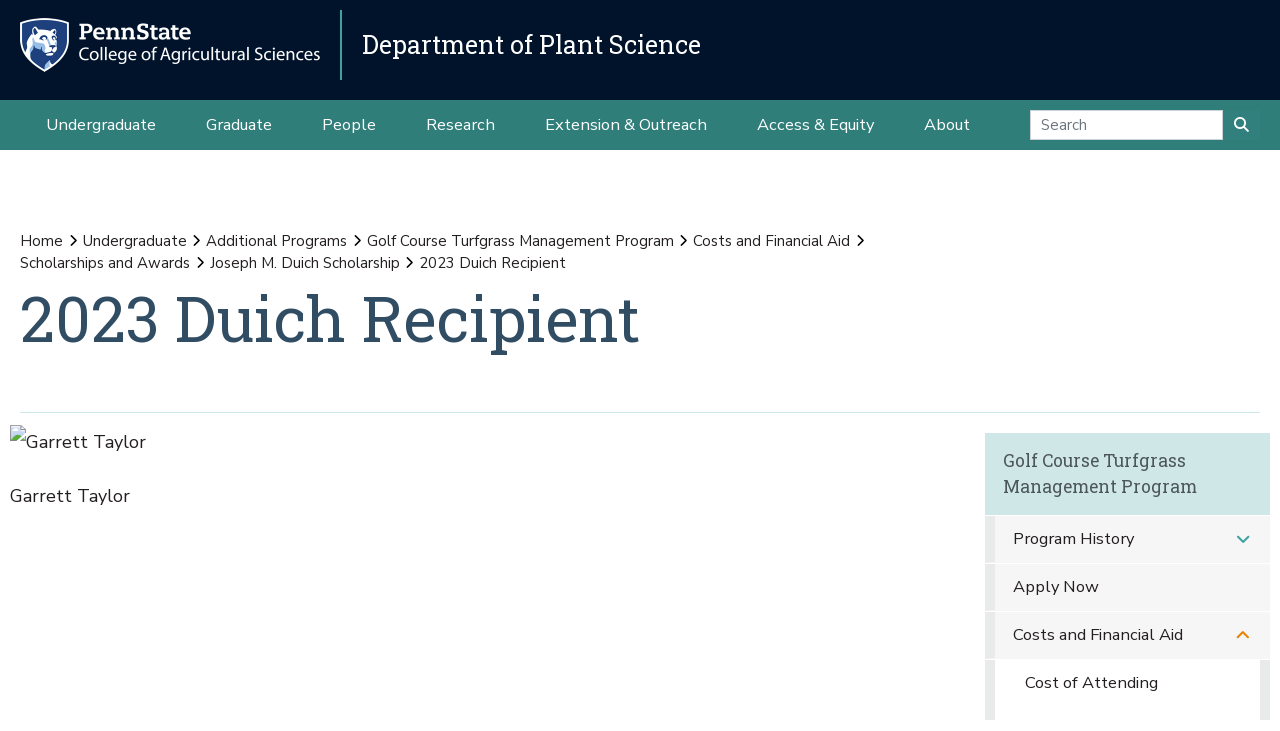

--- FILE ---
content_type: text/html;charset=utf-8
request_url: https://plantscience.psu.edu/undergraduate/additional-programs/golf/cost/scholarships/joseph-m-duich-scholarship/2023-duich-recipient
body_size: 10305
content:
<!DOCTYPE html>
<html xmlns="http://www.w3.org/1999/xhtml" lang="en-us" class="support-no-js" xml:lang="en-us">

    <head><meta http-equiv="Content-Type" content="text/html; charset=UTF-8" />

        <link rel="icon" href="//assets.agsci.psu.edu/++resource++agsci.common/assets/images/favicon.ico" type="image/x-icon" />

        <link rel="shortcut icon" href="//assets.agsci.psu.edu/++resource++agsci.common/assets/images/favicon.ico" type="image/x-icon" />

        <!-- Begin Inspectlet Asynchronous Code -->
        <script type="text/javascript">
            //
                (function() {
                window.__insp = window.__insp || [];
                __insp.push(['wid', 36844640]);
                var ldinsp = function(){
                if(typeof window.__inspld != "undefined") return; window.__inspld = 1; var insp = document.createElement('script'); insp.type = 'text/javascript'; insp.async = true; insp.id = "inspsync"; insp.src = ('https:' == document.location.protocol ? 'https' : 'http') + '://cdn.inspectlet.com/inspectlet.js?wid=36844640&r=' + Math.floor(new Date().getTime()/3600000); var x = document.getElementsByTagName('script')[0]; x.parentNode.insertBefore(insp, x); };
                setTimeout(ldinsp, 0);
                })();
            //
            </script>
        <!-- End Inspectlet Asynchronous Code -->

        <!-- Global site tag (gtag.js) - Google Analytics --><script async="true" src="https://www.googletagmanager.com/gtag/js?id=UA-4037316-1"></script><script>
            //
              window.dataLayer = window.dataLayer || [];
              function gtag(){dataLayer.push(arguments);}
              gtag('js', new Date());

              gtag('config', 'UA-4037316-1');

              // agsci.psu.edu Google Analytics 4 Tag
              gtag('config', 'G-S57E9B2H3F');
            //
            </script><!-- Google Tag Manager --><script>
            //
            (function(w,d,s,l,i){w[l]=w[l]||[];w[l].push({'gtm.start':
            new Date().getTime(),event:'gtm.js'});var f=d.getElementsByTagName(s)[0],
            j=d.createElement(s),dl=l!='dataLayer'?'&l='+l:'';j.async=true;j.src=
            'https://www.googletagmanager.com/gtm.js?id='+i+dl;f.parentNode.insertBefore(j,f);
            })(window,document,'script','dataLayer','GTM-TPFCFW');
            //
            </script><!-- End Google Tag Manager -->

        <meta charset="utf-8" />

        <meta name="viewport" content="width=device-width, initial-scale=1" />

        <title>2023 Duich Recipient — Undergraduate — Department of Plant Science</title>

    <meta charset="utf-8" /><meta name="twitter:card" content="summary" /><meta property="og:site_name" content="Department of Plant Science" /><meta property="og:title" content="2023 Duich Recipient" /><meta property="og:type" content="website" /><meta property="og:description" content="" /><meta property="og:url" content="https://plantscience.psu.edu/undergraduate/additional-programs/golf/cost/scholarships/joseph-m-duich-scholarship/2023-duich-recipient" /><meta property="og:image" content="https://plantscience.psu.edu/++resource++plone-logo.svg" /><meta property="og:image:type" content="image/svg+xml" /><meta property="og:title" content="2023 Duich Recipient (Undergraduate)" /><meta property="og:site_name" content="Undergraduate (Department of Plant Science)" /><meta property="og:image" content="https://plantscience.psu.edu/undergraduate/additional-programs/golf/cost/scholarships/joseph-m-duich-scholarship/2023-duich-recipient/@@images/image" /><meta property="og:url" content="https://plantscience.psu.edu/undergraduate/additional-programs/golf/cost/scholarships/joseph-m-duich-scholarship/2023-duich-recipient" /><meta property="fb:admins" content="100001031380608,9370853,100003483428817" /><meta property="fb:page_id" content="53789486293" /><meta property="fb:app_id" content="374493189244485" /><meta name="twitter:card" content="summary" /><meta name="twitter:url" content="https://plantscience.psu.edu/undergraduate/additional-programs/golf/cost/scholarships/joseph-m-duich-scholarship/2023-duich-recipient" /><meta name="twitter:title" content="2023 Duich Recipient (Undergraduate)" /><meta name="twitter:image" content="https://plantscience.psu.edu/undergraduate/additional-programs/golf/cost/scholarships/joseph-m-duich-scholarship/2023-duich-recipient/@@images/image" /><meta name="viewport" content="width=device-width, initial-scale=1.0" /><link rel="image_src" title="2023 Duich Recipient (Undergraduate)" href="https://plantscience.psu.edu/undergraduate/additional-programs/golf/cost/scholarships/joseph-m-duich-scholarship/2023-duich-recipient/@@images/image" type="JPEG" /><link rel="stylesheet" href="//assets.agsci.psu.edu/++resource++agsci.common/assets/featherlight/featherlight.min.css" data-editing="False" data-editing_mosaic="False" /><link rel="stylesheet" href="https://plantscience.psu.edu/++resource++agsci.common/assets/css/agsci.common.css" /><link rel="stylesheet" media="print" href="https://plantscience.psu.edu/++resource++agsci.common/assets/css/agsci.common.print.css" /><link rel="canonical" href="https://plantscience.psu.edu/undergraduate/additional-programs/golf/cost/scholarships/joseph-m-duich-scholarship/2023-duich-recipient" /><link rel="preload icon" type="image/vnd.microsoft.icon" href="https://plantscience.psu.edu/favicon.ico" /><link rel="mask-icon" href="https://plantscience.psu.edu/favicon.ico" /><link data-bundle="easyform" href="https://plantscience.psu.edu/++webresource++b6e63fde-4269-5984-a67a-480840700e9a/++resource++easyform.css" media="all" rel="stylesheet" type="text/css" /><link data-bundle="mosaic-css" href="https://plantscience.psu.edu/++webresource++194c6646-85f9-57d9-9c89-31147d080b38/++plone++mosaic/mosaic.min.css" media="all" rel="stylesheet" type="text/css" /><link data-bundle="mosaic-styles" href="https://plantscience.psu.edu/++webresource++d59e5aed-92a4-573b-8e92-2eccb6920b5b/++resource++agsci.common/mosaic/mosaic-styles.css" media="all" rel="stylesheet" type="text/css" /><link data-bundle="plone-fullscreen" href="https://plantscience.psu.edu/++webresource++ac83a459-aa2c-5a45-80a9-9d3e95ae0847/++plone++static/plone-fullscreen/fullscreen.css" media="all" rel="stylesheet" type="text/css" /></head>

    <body id="scroll-top" class="&#10;            balanced plone-toolbar-left plone-toolbar-expanded&#10;            col-content col-one col-two frontend icons-on portaltype-document section-undergraduate site-plantscience.psu.edu subsection-additional-programs subsection-additional-programs-golf subsection-additional-programs-golf-cost template-document_view thumbs-on userrole-anonymous viewpermission-view header-department-level department-plantscience footer-department-level ga-college"><a href="#main" class="element-invisible">Skip to main content</a>

    

<section id="portal-toolbar"></section><header class="container-fluid px-0 header-dark" data-toggle="affix">

            

	<!-- LOGO AND BRANDING BAR -->
	<div class="container-fluid position-relative px-0 brand-bar department-bar">
		<div class="row mx-0 align-items-center">
		
        <button class="btn btn-primary btn-toggle-mobile-nav" type="button" data-toggle="collapse" data-target="#navbarSupportedContent" aria-controls="navbarSupportedContent" aria-expanded="false" aria-label="Toggle navigation"><i class="fas fa-bars"><span class="hiddenStructure">Toggle navigation</span></i></button>
		
			<div class="d-lg-inline-flex pr-3 college-logo-block">
                <a class="navbar-brand" href="https://agsci.psu.edu">

                    <img src="//assets.agsci.psu.edu/++resource++agsci.common/assets/images/psu-agr-logo-rev-single.png" class="agsci-logo" alt="Penn State College of Agricultural Science Logo" />

                </a>
			</div>
			<div class="col-12 col-lg d-flex align-items-center pl-0 pr-5 department-brand-block">
				<a class="department-brand" href="https://plantscience.psu.edu">Department of Plant Science</a>
			</div>
		</div>
	</div>



            

            

    <nav class="navbar navbar-expand-lg pb-0 department-level">

        <div id="navbarSupportedContent" class="collapse navbar-collapse py-0">

            <ul class="department-dropdowns dropdown-selectors justify-content-center">

                

                    <li class="dropdown">

                        <a role="button" data-toggle="dropdown" data-click-behavior="default" aria-haspopup="true" aria-expanded="false" id="primary-undergraduate" href="https://plantscience.psu.edu/undergraduate" class="dropdown-toggle nav-external-link None">Undergraduate</a>

                        

                        <div class="dropdown-menu" aria-labelledby="primary-undergraduate">

                            <div class="container px-0">

                                <div class="row justify-content-center">

                                    <div class="col-12">
                                        <ul class="nav flex-column">

                                        

                                            <li class="nav-item">
                                                <a class="nav-link None" href="https://plantscience.psu.edu/undergraduate">Degree Options</a>
                                            </li>

                                        

                                            <li class="nav-item">
                                                <a class="nav-link None" href="https://plantscience.psu.edu/undergraduate/resources">Student Resources</a>
                                            </li>

                                        

                                            <li class="nav-item">
                                                <a class="nav-link None" href="https://plantscience.psu.edu/undergraduate/contact">Contact Us</a>
                                            </li>

                                        

                                        </ul>
                                    </div>
                                </div>
                            </div>
                        </div>
                    </li>

                

                    <li class="dropdown">

                        <a role="button" data-toggle="dropdown" data-click-behavior="default" aria-haspopup="true" aria-expanded="false" id="primary-graduate" href="https://plantscience.psu.edu/graduate" class="dropdown-toggle nav-external-link None">Graduate</a>

                        

                        <div class="dropdown-menu" aria-labelledby="primary-graduate">

                            <div class="container px-0">

                                <div class="row justify-content-center">

                                    <div class="col-12">
                                        <ul class="nav flex-column">

                                        

                                            <li class="nav-item">
                                                <a class="nav-link None" href="https://plantscience.psu.edu/graduate">Degree Options</a>
                                            </li>

                                        

                                            <li class="nav-item">
                                                <a class="nav-link None" href="https://plantscience.psu.edu/graduate/funding-opportunities">Funding Opportunities</a>
                                            </li>

                                        

                                            <li class="nav-item">
                                                <a class="nav-link None" href="https://plantscience.psu.edu/graduate/resources">Student Resources</a>
                                            </li>

                                        

                                            <li class="nav-item">
                                                <a class="nav-link None" href="https://plantscience.psu.edu/graduate/contact">Contact Us</a>
                                            </li>

                                        

                                        </ul>
                                    </div>
                                </div>
                            </div>
                        </div>
                    </li>

                

                    <li class="dropdown">

                        <a role="button" data-toggle="dropdown" data-click-behavior="default" aria-haspopup="true" aria-expanded="false" id="primary-people" href="https://plantscience.psu.edu/directory" class="dropdown-toggle nav-external-link None">People</a>

                        <div class="dropdown-menu d-lg-none" aria-labelledby="primary-people">

                            <div class="container px-0">

                                <div class="row justify-content-center">

                                    <div class="col-12">
                                        <ul class="nav flex-column">

                                            <li class="nav-item">
                                                <a class="nav-link None" href="https://plantscience.psu.edu/directory">People</a>
                                            </li>

                                        </ul>
                                    </div>
                                </div>
                            </div>
                        </div>

                        
                    </li>

                

                    <li class="dropdown">

                        <a role="button" data-toggle="dropdown" data-click-behavior="default" aria-haspopup="true" aria-expanded="false" id="primary-research" href="https://plantscience.psu.edu/research" class="dropdown-toggle nav-external-link None">Research</a>

                        

                        <div class="dropdown-menu" aria-labelledby="primary-research">

                            <div class="container px-0">

                                <div class="row justify-content-center">

                                    <div class="col-12">
                                        <ul class="nav flex-column">

                                        

                                            <li class="nav-item">
                                                <a class="nav-link None" href="https://plantscience.psu.edu/research/thematic-areas">Thematic Research Areas</a>
                                            </li>

                                        

                                            <li class="nav-item">
                                                <a class="nav-link None" href="https://plantscience.psu.edu/research/focused-areas">Focused Research Areas</a>
                                            </li>

                                        

                                            <li class="nav-item">
                                                <a class="nav-link None" href="https://plantscience.psu.edu/research/publications">Publications</a>
                                            </li>

                                        

                                        </ul>
                                    </div>
                                </div>
                            </div>
                        </div>
                    </li>

                

                    <li class="dropdown">

                        <a role="button" data-toggle="dropdown" data-click-behavior="default" aria-haspopup="true" aria-expanded="false" id="primary-extension-outreach" href="https://plantscience.psu.edu/outreach" class="dropdown-toggle nav-external-link None">Extension &amp; Outreach</a>

                        <div class="dropdown-menu d-lg-none" aria-labelledby="primary-extension-outreach">

                            <div class="container px-0">

                                <div class="row justify-content-center">

                                    <div class="col-12">
                                        <ul class="nav flex-column">

                                            <li class="nav-item">
                                                <a class="nav-link None" href="https://plantscience.psu.edu/outreach">Extension &amp; Outreach</a>
                                            </li>

                                        </ul>
                                    </div>
                                </div>
                            </div>
                        </div>

                        
                    </li>

                

                    <li class="dropdown">

                        <a role="button" data-toggle="dropdown" data-click-behavior="default" aria-haspopup="true" aria-expanded="false" id="primary-access-equity" href="https://plantscience.psu.edu/access-equity" class="dropdown-toggle nav-external-link None">Access &amp; Equity</a>

                        <div class="dropdown-menu d-lg-none" aria-labelledby="primary-access-equity">

                            <div class="container px-0">

                                <div class="row justify-content-center">

                                    <div class="col-12">
                                        <ul class="nav flex-column">

                                            <li class="nav-item">
                                                <a class="nav-link None" href="https://plantscience.psu.edu/access-equity">Access &amp; Equity</a>
                                            </li>

                                        </ul>
                                    </div>
                                </div>
                            </div>
                        </div>

                        
                    </li>

                

                    <li class="dropdown">

                        <a role="button" data-toggle="dropdown" data-click-behavior="default" aria-haspopup="true" aria-expanded="false" id="primary-about" href="https://plantscience.psu.edu/about" class="dropdown-toggle nav-external-link None">About</a>

                        

                        <div class="dropdown-menu" aria-labelledby="primary-about">

                            <div class="container px-0">

                                <div class="row justify-content-center">

                                    <div class="col-12">
                                        <ul class="nav flex-column">

                                        

                                            <li class="nav-item">
                                                <a class="nav-link None" href="https://plantscience.psu.edu/news">News</a>
                                            </li>

                                        

                                            <li class="nav-item">
                                                <a class="nav-link None" href="https://plantscience.psu.edu/events">Events</a>
                                            </li>

                                        

                                            <li class="nav-item">
                                                <a class="nav-link None" href="https://plantscience.psu.edu/about/facilities">Facilities</a>
                                            </li>

                                        

                                            <li class="nav-item">
                                                <a class="nav-link None" href="https://plantscience.psu.edu/about/alumni">Alumni and Friends</a>
                                            </li>

                                        

                                            <li class="nav-item">
                                                <a class="nav-link None" href="https://plantscience.psu.edu/about/support">Support the Department</a>
                                            </li>

                                        

                                            <li class="nav-item">
                                                <a class="nav-link None" href="https://plantscience.psu.edu/about/contact">Contact Us</a>
                                            </li>

                                        

                                        </ul>
                                    </div>
                                </div>
                            </div>
                        </div>
                    </li>

                

                <!-- Search Dropdown -->

                <li class="nav-item dropdown d-flex align-items-center">

                    <form class="form-inline my-2 my-lg-0" method="get" action="https://plantscience.psu.edu/search">

                        <input class="form-control" type="search" name="SearchableText" placeholder="Search" aria-label="Search" />

                        <button class="btn btn-primary my-2 my-sm-0" type="submit"><i class="fa fa-search"><span class="hiddenStructure">Submit Search</span></i></button>

                     </form>

                </li>

            </ul>
        </div>
    </nav>


        </header><main id="main" role="main">

            <div id="anonymous-actions"></div>

            

            <section id="section-content"><div class="container-fluid bg-light-gray px-0 m-0">

                    <div class="row">

                        <aside id="global_statusmessage">
      

      <div>
      </div>
    </aside>

                    </div>

                </div><section id="page-header" class="container-fluid jumbotron jumbotron-variable-height jumbotron-new-overlay d-flex align-items-end position-relative px-3">

                    <div class="container px-0 py-3 py-lg-5 border-bottom">
                        <div class="row align-items-end">
                            <div class="col-12 col-lg-10">

                                <nav id="portal-breadcrumbs">
  <div class="container">
    <span id="breadcrumbs-you-are-here" class="hiddenStructure">You are here:</span>
    <ol aria-labelledby="breadcrumbs-you-are-here">
      <li id="breadcrumbs-home">
        <a href="https://plantscience.psu.edu">Home</a>
      </li>
      <li id="breadcrumbs-1">
        
          <a href="https://plantscience.psu.edu/undergraduate">Undergraduate</a>
          
        
      </li>
      <li id="breadcrumbs-2">
        
          <a href="https://plantscience.psu.edu/undergraduate/additional-programs">Additional Programs</a>
          
        
      </li>
      <li id="breadcrumbs-3">
        
          <a href="https://plantscience.psu.edu/undergraduate/additional-programs/golf">Golf Course Turfgrass Management Program</a>
          
        
      </li>
      <li id="breadcrumbs-4">
        
          <a href="https://plantscience.psu.edu/undergraduate/additional-programs/golf/cost">Costs and Financial Aid</a>
          
        
      </li>
      <li id="breadcrumbs-5">
        
          <a href="https://plantscience.psu.edu/undergraduate/additional-programs/golf/cost/scholarships">Scholarships and Awards</a>
          
        
      </li>
      <li id="breadcrumbs-6">
        
          <a href="https://plantscience.psu.edu/undergraduate/additional-programs/golf/cost/scholarships/joseph-m-duich-scholarship">Joseph M. Duich Scholarship</a>
          
        
      </li>
      <li id="breadcrumbs-7">
        
          
          <span id="breadcrumbs-current">2023 Duich Recipient</span>
        
      </li>
    </ol>
  </div>
</nav><h1>2023 Duich Recipient</h1><div id="viewlet-below-content-title">
</div>


                            </div>
                        </div>
                    </div>
                </section><div class="container-fluid position-relative px-2 my-2">

                    <div class="container px-0">

                        <div class="row mx-0 position-relative">

                            <div class="col-lg-9 pr-lg-4 col-12 px-0 pb-4 order-12 order-lg-1">
                    
                    
                    
                    
                    
                    
                    
                    <div id="content-core">
                
      

        <section id="section-text">
          <div class="" id="parent-fieldname-text"><p><img alt="Garrett Taylor" class="image-inline" src="https://live.staticflickr.com/65535/52817150170_44062f49f8_b.jpg" /></p>
<p>Garrett Taylor</p></div>
        </section>

      
    
              </div>
                    
                    
                    
                    
                </div>

                            <div class="col-12 p-0 pl-xl-4 pb-lg-5 col-lg-3 mt-2 order-1 order-lg-12 d-block sticky-sidenav" data-component="portlets">

                                

        <nav class="navbar navbar-expand-lg collapsing-sidenav">

            <button class="d-lg-none btn btn-primary" type="button" data-toggle="collapse" data-target="#navbarSectionNav" aria-controls="navbarSectionNav" aria-expanded="false" aria-label="Toggle Section Navigation">

                <i class="fa fa-bars"></i> More Content from Golf Course Turfgrass Management Program

            </button>

            <div id="navbarSectionNav" class="collapse navbar-collapse flex-column py-0 navbar-multilevel">

                

                    <div class="side-nav p-0">

                        <p class="d-none d-lg-block">
                            <a href="https://plantscience.psu.edu/undergraduate/additional-programs/golf">Golf Course Turfgrass Management Program</a>
                        </p>

                        <ul class="navTree" id="sidebarNav">

                                <li class="navTreeItem visualNoMarker">

                                        <a class="d-lg-none" href="https://plantscience.psu.edu/undergraduate/additional-programs/golf">

                                            Golf Course Turfgrass Management Program Overview
                                        </a>
                                </li>

                                






    

        <li class="navTreeItem visualNoMarker navTreeFolderish section-about dropdown" id="sidebarNav_a15951c480d1fe484f789c7331bc9aba">



            



                <a href="https://plantscience.psu.edu/undergraduate/additional-programs/golf/about" title="The Golf Course Turfgrass Management Professional Certificate Program, also known as the 2-Year Program, has a long tradition of excellence. " class="state-published navTreeFolderish  d-none d-lg-block children">

                    Program History
                </a>

                <button role="button" data-toggle="collapse" aria-expanded="false" aria-haspopup="true" data-target="#collapse_a15951c480d1fe484f789c7331bc9aba" aria-controls="collapse_a15951c480d1fe484f789c7331bc9aba" aria-label="Program History Subnavigation">
                    <span class="d-block d-lg-none text-left">Program History</span>
                    <i class="fa fa-angle-down"></i>
                </button>

                <ul data-parent="#sidebarNav_a15951c480d1fe484f789c7331bc9aba" id="collapse_a15951c480d1fe484f789c7331bc9aba" class="collapse navTree navTreeLevel1">

                    <li class="d-block d-lg-none">
                        <a href="https://plantscience.psu.edu/undergraduate/additional-programs/golf/about" title="The Golf Course Turfgrass Management Professional Certificate Program, also known as the 2-Year Program, has a long tradition of excellence. " class="state-published navTreeFolderish ">

                            Program History Overview
                        </a>
                    </li>

                    






    

        <li class="navTreeItem visualNoMarker navTreeFolderish section-directors dropdown" id="sidebarNav_d6dcea43918be832b620f8592326a360">



            



                <a href="https://plantscience.psu.edu/undergraduate/additional-programs/golf/about/directors" title="" class="state-published navTreeFolderish  ">

                    Past Directors
                </a>

                

                

            

        </li>
    






    

        <li class="navTreeItem visualNoMarker navTreeFolderish section-featured dropdown" id="sidebarNav_6f022d66ae2f90da20f4b376d49a49b4">



            



                <a href="https://plantscience.psu.edu/undergraduate/additional-programs/golf/about/featured" title="" class="state-published navTreeFolderish  ">

                    Featured Alumni
                </a>

                

                

            

        </li>
    








                </ul>

            

        </li>
    






    

        <li class="navTreeItem visualNoMarker navTreeFolderish section-apply dropdown" id="sidebarNav_4c869d5f34ce362496eac6792ffec6a2">



            



                <a href="https://plantscience.psu.edu/undergraduate/additional-programs/golf/apply" title="Students interested in applying to the Golf Course Turfgrass Management Program on the Penn State campus can start here." class="state-published navTreeFolderish  ">

                    Apply Now
                </a>

                

                

            

        </li>
    






    

        <li class="navTreeItem visualNoMarker navTreeItemInPath navTreeFolderish section-cost dropdown" id="sidebarNav_a5a244f9d072e28c734a2cb10a93e88d">



            



                <a href="https://plantscience.psu.edu/undergraduate/additional-programs/golf/cost" title="Cost of attending the Golf Course Turfgrass Management Program and information on loans and scholarships." class="state-published navTreeItemInPath navTreeFolderish  d-none d-lg-block children">

                    Costs and Financial Aid
                </a>

                <button role="button" data-toggle="collapse" aria-expanded="false" aria-haspopup="true" data-target="#collapse_a5a244f9d072e28c734a2cb10a93e88d" aria-controls="collapse_a5a244f9d072e28c734a2cb10a93e88d" aria-label="Costs and Financial Aid Subnavigation">
                    <span class="d-block d-lg-none text-left">Costs and Financial Aid</span>
                    <i class="fa fa-angle-down"></i>
                </button>

                <ul data-parent="#sidebarNav_a5a244f9d072e28c734a2cb10a93e88d" id="collapse_a5a244f9d072e28c734a2cb10a93e88d" class="collapse navTree navTreeLevel1">

                    <li class="d-block d-lg-none">
                        <a href="https://plantscience.psu.edu/undergraduate/additional-programs/golf/cost" title="Cost of attending the Golf Course Turfgrass Management Program and information on loans and scholarships." class="state-published navTreeItemInPath navTreeFolderish ">

                            Costs and Financial Aid Overview
                        </a>
                    </li>

                    






    

        <li class="navTreeItem visualNoMarker section-costs dropdown" id="sidebarNav_980ffe4d613ab18824e17bcc4838ab5a">



            



                <a href="https://plantscience.psu.edu/undergraduate/additional-programs/golf/cost/costs" title="Semester costs associated with attending the Penn State Golf Course Turfgrass Management Program include tuition, housing and meals, and other associated fees and expenses." class="state-published  ">

                    Cost of Attending
                </a>

                

                

            

        </li>
    






    

        <li class="navTreeItem visualNoMarker section-financial dropdown" id="sidebarNav_9193bc31c92cbb6332700e57e3b3fc21">



            



                <a href="https://plantscience.psu.edu/undergraduate/additional-programs/golf/cost/financial" title="" class="state-published  ">

                    Financial Assistance
                </a>

                

                

            

        </li>
    






    

        <li class="navTreeItem visualNoMarker navTreeItemInPath navTreeFolderish section-scholarships dropdown" id="sidebarNav_7865a4c93134a72035e2d97d010211c4">



            



                <a href="https://plantscience.psu.edu/undergraduate/additional-programs/golf/cost/scholarships" title="Various scholarships and awards are presented to deserving students.  Scholarships are awarded to students entering the program or at graduation." class="state-published navTreeItemInPath navTreeFolderish  d-none d-lg-block children">

                    Scholarships and Awards
                </a>

                <button role="button" data-toggle="collapse" aria-expanded="false" aria-haspopup="true" data-target="#collapse_7865a4c93134a72035e2d97d010211c4" aria-controls="collapse_7865a4c93134a72035e2d97d010211c4" aria-label="Scholarships and Awards Subnavigation">
                    <span class="d-block d-lg-none text-left">Scholarships and Awards</span>
                    <i class="fa fa-angle-down"></i>
                </button>

                <ul data-parent="#sidebarNav_7865a4c93134a72035e2d97d010211c4" id="collapse_7865a4c93134a72035e2d97d010211c4" class="collapse navTree navTreeLevel2">

                    <li class="d-block d-lg-none">
                        <a href="https://plantscience.psu.edu/undergraduate/additional-programs/golf/cost/scholarships" title="Various scholarships and awards are presented to deserving students.  Scholarships are awarded to students entering the program or at graduation." class="state-published navTreeItemInPath navTreeFolderish ">

                            Scholarships and Awards Overview
                        </a>
                    </li>

                    






    

        <li class="navTreeItem visualNoMarker navTreeFolderish section-college-of dropdown" id="sidebarNav_992cd7cdf10346f197356c24a306b66a">



            



                <a href="https://plantscience.psu.edu/undergraduate/additional-programs/golf/cost/scholarships/college-of" title="The College of Agricultural Sciences Alumni Society, representing more than 8,000 former Penn State students and friends of the College, presents this award to a student who is judged to be an outstanding &quot;all around&quot; student." class="state-published navTreeFolderish  ">

                    College of Agricultural Sciences Alumni Award
                </a>

                

                

            

        </li>
    






    

        <li class="navTreeItem visualNoMarker navTreeItemInPath navTreeFolderish section-joseph-m-duich-scholarship dropdown" id="sidebarNav_b330a20020d54bd9a167e1b2350bb7a1">



            



                <a href="https://plantscience.psu.edu/undergraduate/additional-programs/golf/cost/scholarships/joseph-m-duich-scholarship" title="Named in honor of Dr. Joseph M. Duich, this scholarship is awarded annually to one student in the Golf Course Turfgrass Management Program." class="state-published navTreeItemInPath navTreeFolderish  ">

                    Joseph M. Duich Scholarship
                </a>

                <button role="button" data-toggle="collapse" aria-expanded="false" aria-haspopup="true" data-target="#collapse_b330a20020d54bd9a167e1b2350bb7a1" aria-controls="collapse_b330a20020d54bd9a167e1b2350bb7a1" aria-label="Joseph M. Duich Scholarship Subnavigation">
                    <span class="d-block d-lg-none text-left">Joseph M. Duich Scholarship</span>
                    <i class="fa fa-angle-down"></i>
                </button>

                

            

        </li>
    






    

        <li class="navTreeItem visualNoMarker navTreeFolderish section-the-pennsylvania-turfgrass-council-scholarship dropdown" id="sidebarNav_0f5b31aaf438490bad741a73a40c0e34">



            



                <a href="https://plantscience.psu.edu/undergraduate/additional-programs/golf/cost/scholarships/the-pennsylvania-turfgrass-council-scholarship" title="The Pennsylvania Turfgrass Council's primary role is to support turfgrass research and education at Penn State. This annual award was created to support students in the Golf Course Turfgrass Management Program." class="state-published navTreeFolderish  ">

                    The Pennsylvania Turfgrass Council Scholarship
                </a>

                

                

            

        </li>
    






    

        <li class="navTreeItem visualNoMarker navTreeFolderish section-samuel-i-russell-foundation-award dropdown" id="sidebarNav_da5d999241464f5190d11593c896e60f">



            



                <a href="https://plantscience.psu.edu/undergraduate/additional-programs/golf/cost/scholarships/samuel-i-russell-foundation-award" title="The Samuel I. Russell Foundation’s goal is to provide financial scholarships to those deserving students attending accredited universities pursuing degrees in Golf Course Turfgrass Management. " class="state-published navTreeFolderish  ">

                    Samuel I. Russell Foundation Award
                </a>

                

                

            

        </li>
    








                </ul>

            

        </li>
    








                </ul>

            

        </li>
    






    

        <li class="navTreeItem visualNoMarker navTreeFolderish section-requirements dropdown" id="sidebarNav_f3a07eb9b487603f44a0924350a157d6">



            



                <a href="https://plantscience.psu.edu/undergraduate/additional-programs/golf/requirements" title="Students are required to complete all courses within the Golf Course Turfgrass Management Program." class="state-published navTreeFolderish  d-none d-lg-block children">

                    Course Schedule and Descriptions
                </a>

                <button role="button" data-toggle="collapse" aria-expanded="false" aria-haspopup="true" data-target="#collapse_f3a07eb9b487603f44a0924350a157d6" aria-controls="collapse_f3a07eb9b487603f44a0924350a157d6" aria-label="Course Schedule and Descriptions Subnavigation">
                    <span class="d-block d-lg-none text-left">Course Schedule and Descriptions</span>
                    <i class="fa fa-angle-down"></i>
                </button>

                <ul data-parent="#sidebarNav_f3a07eb9b487603f44a0924350a157d6" id="collapse_f3a07eb9b487603f44a0924350a157d6" class="collapse navTree navTreeLevel1">

                    <li class="d-block d-lg-none">
                        <a href="https://plantscience.psu.edu/undergraduate/additional-programs/golf/requirements" title="Students are required to complete all courses within the Golf Course Turfgrass Management Program." class="state-published navTreeFolderish ">

                            Course Schedule and Descriptions Overview
                        </a>
                    </li>

                    






    

        <li class="navTreeItem visualNoMarker section-timeline dropdown" id="sidebarNav_b73c03ddcb0cea8747b5d1e4e10be4e3">



            



                <a href="https://plantscience.psu.edu/undergraduate/additional-programs/golf/requirements/timeline" title="Students within the Golf Course Turfgrass Management Program take classes according to this schedule over four eight-week terms (subject to adjustment)." class="state-published  ">

                    Course Schedule
                </a>

                

                

            

        </li>
    






    

        <li class="navTreeItem visualNoMarker navTreeFolderish section-courses dropdown" id="sidebarNav_24831e406034a7ab84f045be0d0d4f79">



            



                <a href="https://plantscience.psu.edu/undergraduate/additional-programs/golf/requirements/courses" title="Alphabetical listing of all courses offered in the Golf Course Turfgrass Management Program." class="state-published navTreeFolderish  d-none d-lg-block children">

                    Course Descriptions
                </a>

                <button role="button" data-toggle="collapse" aria-expanded="false" aria-haspopup="true" data-target="#collapse_24831e406034a7ab84f045be0d0d4f79" aria-controls="collapse_24831e406034a7ab84f045be0d0d4f79" aria-label="Course Descriptions Subnavigation">
                    <span class="d-block d-lg-none text-left">Course Descriptions</span>
                    <i class="fa fa-angle-down"></i>
                </button>

                <ul data-parent="#sidebarNav_24831e406034a7ab84f045be0d0d4f79" id="collapse_24831e406034a7ab84f045be0d0d4f79" class="collapse navTree navTreeLevel2">

                    <li class="d-block d-lg-none">
                        <a href="https://plantscience.psu.edu/undergraduate/additional-programs/golf/requirements/courses" title="Alphabetical listing of all courses offered in the Golf Course Turfgrass Management Program." class="state-published navTreeFolderish ">

                            Course Descriptions Overview
                        </a>
                    </li>

                    






    

        <li class="navTreeItem visualNoMarker section-plant-pathology-912a dropdown" id="sidebarNav_11d26d9352b34f3e941a6ab844ae0152">



            



                <a href="https://plantscience.psu.edu/undergraduate/additional-programs/golf/requirements/courses/plant-pathology-912a" title="" class="state-published  ">

                    Plant Pathology 912A
                </a>

                

                

            

        </li>
    








                </ul>

            

        </li>
    






    

        <li class="navTreeItem visualNoMarker section-graduation dropdown" id="sidebarNav_3f1af0fda02116cda826285f77a0eadc">



            



                <a href="https://plantscience.psu.edu/undergraduate/additional-programs/golf/requirements/graduation" title="" class="state-published  ">

                    Graduation
                </a>

                

                

            

        </li>
    








                </ul>

            

        </li>
    






    

        <li class="navTreeItem visualNoMarker navTreeFolderish section-internships dropdown" id="sidebarNav_77287cbba24a8606cddd4fb312d4f4cb">



            



                <a href="https://plantscience.psu.edu/undergraduate/additional-programs/golf/internships" title="A six-month internship with on-the-job training is required for completion of the Golf Course Turfgrass Management Program." class="state-published navTreeFolderish  d-none d-lg-block children">

                    Six-Month Internship
                </a>

                <button role="button" data-toggle="collapse" aria-expanded="false" aria-haspopup="true" data-target="#collapse_77287cbba24a8606cddd4fb312d4f4cb" aria-controls="collapse_77287cbba24a8606cddd4fb312d4f4cb" aria-label="Six-Month Internship Subnavigation">
                    <span class="d-block d-lg-none text-left">Six-Month Internship</span>
                    <i class="fa fa-angle-down"></i>
                </button>

                <ul data-parent="#sidebarNav_77287cbba24a8606cddd4fb312d4f4cb" id="collapse_77287cbba24a8606cddd4fb312d4f4cb" class="collapse navTree navTreeLevel1">

                    <li class="d-block d-lg-none">
                        <a href="https://plantscience.psu.edu/undergraduate/additional-programs/golf/internships" title="A six-month internship with on-the-job training is required for completion of the Golf Course Turfgrass Management Program." class="state-published navTreeFolderish ">

                            Six-Month Internship Overview
                        </a>
                    </li>

                    






    

        <li class="navTreeItem visualNoMarker section-map dropdown" id="sidebarNav_bd67fde2623e5a9f8ec7d8656db28408">



            



                <a href="https://plantscience.psu.edu/undergraduate/additional-programs/golf/internships/map" title="From Pennsylvania to Russia, our students have interned across the globe.  The internship map gives you a view of just some of the locations where our students have interned." class="state-published  ">

                    Intern Map
                </a>

                

                

            

        </li>
    






    

        <li class="navTreeItem visualNoMarker section-photos dropdown" id="sidebarNav_340e2e02d40d63e081116f72f0042ef9">



            



                <a href="https://plantscience.psu.edu/undergraduate/additional-programs/golf/internships/photos" title="Our students intern at some of top ranked courses in the world and experience a variety of course activities. " class="state-published  ">

                    Internship Photos
                </a>

                

                

            

        </li>
    








                </ul>

            

        </li>
    






    

        <li class="navTreeItem visualNoMarker navTreeFolderish section-personnel dropdown" id="sidebarNav_9e9781f417a45f2dc39009ccad1162af">



            



                <a href="https://plantscience.psu.edu/undergraduate/additional-programs/golf/personnel" title="Students within the Penn State Golf Course Turfgrass Management Program are taught by the same Ph.D. faculty as the BS program and Graduate Degree programs.  In addition, we have various faculty from other departments and members of the turfgrass industry participate in your education." class="state-published navTreeFolderish  d-none d-lg-block children">

                    Faculty &amp; Instructors
                </a>

                <button role="button" data-toggle="collapse" aria-expanded="false" aria-haspopup="true" data-target="#collapse_9e9781f417a45f2dc39009ccad1162af" aria-controls="collapse_9e9781f417a45f2dc39009ccad1162af" aria-label="Faculty &amp; Instructors Subnavigation">
                    <span class="d-block d-lg-none text-left">Faculty &amp; Instructors</span>
                    <i class="fa fa-angle-down"></i>
                </button>

                <ul data-parent="#sidebarNav_9e9781f417a45f2dc39009ccad1162af" id="collapse_9e9781f417a45f2dc39009ccad1162af" class="collapse navTree navTreeLevel1">

                    <li class="d-block d-lg-none">
                        <a href="https://plantscience.psu.edu/undergraduate/additional-programs/golf/personnel" title="Students within the Penn State Golf Course Turfgrass Management Program are taught by the same Ph.D. faculty as the BS program and Graduate Degree programs.  In addition, we have various faculty from other departments and members of the turfgrass industry participate in your education." class="state-published navTreeFolderish ">

                            Faculty &amp; Instructors Overview
                        </a>
                    </li>

                    






    

        <li class="navTreeItem visualNoMarker section-instructors dropdown" id="sidebarNav_6d40868b053141432751dbdcb5f2b5cb">



            



                <a href="https://plantscience.psu.edu/undergraduate/additional-programs/golf/personnel/instructors" title="" class="state-published  ">

                    Faculty and Instructors - Golf Course Turfgrass Management Program
                </a>

                

                

            

        </li>
    






    

        <li class="navTreeItem visualNoMarker section-guest-lecturers dropdown" id="sidebarNav_5719e07ba1266e9f6e316ee470bf0cc3">



            



                <a href="https://plantscience.psu.edu/undergraduate/additional-programs/golf/personnel/guest-lecturers" title="In addition to the faculty within the program, numerous guest lecturers and invited speakers are brought in to give students an industry perspective on select topics." class="state-published  ">

                    Guest Lecturers
                </a>

                

                

            

        </li>
    








                </ul>

            

        </li>
    






    

        <li class="navTreeItem visualNoMarker section-international dropdown" id="sidebarNav_ade7651b59c694ff99302ebaa2e48434">



            



                <a href="https://plantscience.psu.edu/undergraduate/additional-programs/golf/international" title="The Golf Course Turfgrass Management Program at Penn State has a large presence in the training of students from around the world.  Our program focuses on the fundamentals of turfgrass management and addresses the management practices utilized across the globe." class="state-published  ">

                    International Students
                </a>

                

                

            

        </li>
    






    

        <li class="navTreeItem visualNoMarker section-faqs dropdown" id="sidebarNav_43127f8a05de1a3e14e84adaf5d3ccba">



            



                <a href="https://plantscience.psu.edu/undergraduate/additional-programs/golf/faqs" title="Check here for the answers to some Frequently Asked Questions. This section covers everything from the requirements to enroll in the program to what life is like on campus." class="state-published  ">

                    FAQ's
                </a>

                

                

            

        </li>
    






    

        <li class="navTreeItem visualNoMarker section-calendar dropdown" id="sidebarNav_7c3c3b2cfe9868c3445cca3e25ff79ae">



            



                <a href="https://plantscience.psu.edu/undergraduate/additional-programs/golf/calendar" title="Keeping up with your intense schedule of classes, turf club activities and industry events can be difficult.  Our Program has developed one spot for you to access your entire schedule using Google Calendar." class="state-published  ">

                    Class Calendar
                </a>

                

                

            

        </li>
    






    

        <li class="navTreeItem visualNoMarker navTreeFolderish section-contact dropdown" id="sidebarNav_005bab1ff48bf7be8a5a8e8a81323a8c">



            



                <a href="https://plantscience.psu.edu/undergraduate/additional-programs/golf/contact" title="" class="state-published navTreeFolderish  ">

                    Contact Us
                </a>

                

                

            

        </li>
    









                        </ul>

                    </div>

                

            </div>
        </nav>

    

                                
      
        
  <div class="portletWrapper" id="[base64]" data-portlethash="[base64]">
  








</div>


      
    
                                <div class="d-none d-md-none d-lg-block">
                                    
      
        
  <div class="portletWrapper" id="[base64]" data-portlethash="[base64]">
  

<section class="my-5" data-tile-type="Social Media">

    

        <h2 class="mt-0">Social Media</h2>

        <div class="social py-2">
            <ul class="list-social">

                

                    <li>
                        <a href="http://twitter.com/psuturf">
                            <em class="title fa-2x fa-fw fab fa-x-twitter"></em>
                            <span>X (Twitter)</span>
                        </a>
                    </li>
                

                    <li>
                        <a href="http://www.facebook.com/pages/Penn-State-Turfgrass/370829627448">
                            <em class="title fa-2x fa-fw fab fa-brands fa-facebook"></em>
                            <span>Facebook</span>
                        </a>
                    </li>
                

                    <li>
                        <a href="http://www.youtube.com/psuturfgrass">
                            <em class="title fa-2x fa-fw fab fa-youtube-square"></em>
                            <span>YouTube</span>
                        </a>
                    </li>
                

                    <li>
                        <a href="http://www.linkedin.com/groups?home=&amp;gid=2550615&amp;trk=anet_ug_hm">
                            <em class="title fa-2x fa-fw fab fa-linkedin"></em>
                            <span>LinkedIn</span>
                        </a>
                    </li>
                
            </ul>
        </div>
    
</section>

  

</div>


      
    
                                </div>


                            </div>

                            <div class="col-12 p-0 p-lg-5 col-lg-3 mt-2 order-12 d-block d-md-block d-lg-none" data-component="portlets">

                                
      
        
  <div class="portletWrapper" id="[base64]" data-portlethash="[base64]">
  

<section class="my-5" data-tile-type="Social Media">

    

        <h2 class="mt-0">Social Media</h2>

        <div class="social py-2">
            <ul class="list-social">

                

                    <li>
                        <a href="http://twitter.com/psuturf">
                            <em class="title fa-2x fa-fw fab fa-x-twitter"></em>
                            <span>X (Twitter)</span>
                        </a>
                    </li>
                

                    <li>
                        <a href="http://www.facebook.com/pages/Penn-State-Turfgrass/370829627448">
                            <em class="title fa-2x fa-fw fab fa-brands fa-facebook"></em>
                            <span>Facebook</span>
                        </a>
                    </li>
                

                    <li>
                        <a href="http://www.youtube.com/psuturfgrass">
                            <em class="title fa-2x fa-fw fab fa-youtube-square"></em>
                            <span>YouTube</span>
                        </a>
                    </li>
                

                    <li>
                        <a href="http://www.linkedin.com/groups?home=&amp;gid=2550615&amp;trk=anet_ug_hm">
                            <em class="title fa-2x fa-fw fab fa-linkedin"></em>
                            <span>LinkedIn</span>
                        </a>
                    </li>
                
            </ul>
        </div>
    
</section>

  

</div>


      
    


                            </div>

                        </div>

                    </div>

                </div></section>

        </main><footer class="text-white">

        <!-- Return to Top Button -->
        <a href="#scroll-top" class="btn btn-primary back-to-top btn-hidden"><i class="fa fa-arrow-up"><span class="hiddenStructure">Back to Top</span></i></a>

            

    <section class="container-fluid footer-department-level py-3">
        <div class="container">
            <div class="row">
                <div class="col text-white text-center">

                    

                    <p class="department-name">

        				<a href="https://plantscience.psu.edu">Department of Plant Science</a>

                    </p>
                </div>
            </div>
            <div class="row">

                <div class="col text-center">

                    

                    <ul class="list-inline list-inline-dept-links text-center">

                        

                            <li class="li-separator">

                                <a href="https://plantscience.psu.edu/about">

                                    
                                    About
                                </a>

                            </li>

                        

                            <li class="li-separator">

                                <a href="https://plantscience.psu.edu/directory">

                                    
                                    Directory
                                </a>

                            </li>

                        

                            <li class="li-separator">

                                <a href="tel:+814-865-2571">

                                    <span class="element-invisible">Department Telephone</span>
                                    814-865-2571
                                </a>

                            </li>

                        

                        

                            <li>

                                <a href="https://www.facebook.com/PSUPlantScience/">

                                    <span class="fa-stack">
                                        
                                        <em class="title fab fa-lg fa-fw fa-brands fa-facebook fa-stack-1x"></em>
                                    </span>

                                    <span class="element-invisible">Facebook</span>

                                </a>

                            </li>

                        

                            <li>

                                <a href="https://twitter.com/psuplantscience">

                                    <span class="fa-stack">
                                        
                                        <em class="title fab fa-lg fa-fw fa-x-twitter fa-stack-1x"></em>
                                    </span>

                                    <span class="element-invisible">X (Twitter)</span>

                                </a>

                            </li>

                        

                            <li>

                                <a href="https://www.instagram.com/psuplantscience/">

                                    <span class="fa-stack">
                                        
                                        <em class="title fab fa-lg fa-fw fa-instagram fa-stack-1x"></em>
                                    </span>

                                    <span class="element-invisible">Instagram</span>

                                </a>

                            </li>

                        

                    </ul>
                </div>
            </div>
        </div>
    </section>

    <section class="container-fluid footer-department-level">
        <div class="row copyright-legal pb-3">
            <!-- footer logo and links -->
            <div class="col col-auto mx-auto px-0">
                <a class="navbar-brand" href="https://agsci.psu.edu">

                    <img src="//assets.agsci.psu.edu/++resource++agsci.common/assets/images/psu-agr-logo-rev-single.png" class="agsci-logo" alt="Penn State College of Agricultural Science Logo" />

                </a>
            </div>
            <!-- end logo link column -->
        </div>
        <div class="row pb-1">
            <div class="col-12 pr-0 text-center">
                <p class="footerLinks">

                    
                        <a href="https://www.psu.edu/legal-statements/">Privacy and Legal Statements</a>

                        <span class="footerSeparator">—</span>

                    
                        <a href="https://agsci.psu.edu/non-discrimination">Non-Discrimination</a>

                        <span class="footerSeparator">—</span>

                    
                        <a href="https://agsci.psu.edu/accessibility">Accessibility</a>

                        <span class="footerSeparator">—</span>

                    

                    <a href="https://www.psu.edu/copyright-information"><abbr title="Copyright">©</abbr>
                    2026 The Pennsylvania State University</a>

                </p>
            </div>
        </div>
    </section>



            

        </footer>

    <div id="navigation-modal" class="modal fade-in" style="display: none;" tabindex="-1" role="dialog" aria-labelledby="navigation-modal" aria-hidden="true">

        <button class="close" type="button" data-dismiss="modal" aria-label="Close">
            <span aria-hidden="true">
                ×
            </span>
        </button>

        <div class="modal-dialog modal-lg modal-dialog-centered" role="document">

            <div class="modal-content" style="background-color: transparent; border-color: transparent;">

                <div class="modal-body">
                    <div class="container-fluid section-modal-nav px-0">
                        <div class="row">
                            <div class="col-12 col-md-8 offset-md-2">
                                <a class="navbar-brand" href="https://agsci.psu.edu">

                                    <img src="//assets.agsci.psu.edu/++resource++agsci.common/assets/images/psu-agr-logo-rev-single.png" class="agsci-logo" alt="Penn State College of Agricultural Science Logo" />

                                </a>
                            </div>
                        </div>
                        <div class="row justify-content-center text-white">
                            <div class="col-12 col-md-4 mt-2">
                                <div class="container border-top">
                                    <div class="row mt-2">
                                        <div class="col-3 px-0 offset-1 col-md-12">
                                            <p class="modal-nav-section">
                                                Explore
                                            </p>
                                        </div>
                                        <div class="col-8 col-md-12">
                                            <ul class="nav flex-column">
                                                <li class="nav-item">
                                                    <a class="nav-link">
                                                        Degrees &amp; Programs
                                                    </a>
                                                </li>
                                                <li class="nav-item">
                                                    <a class="nav-link">
                                                        Admissions
                                                    </a>
                                                </li>
                                                <li class="nav-item">
                                                    <a class="nav-link">
                                                        Research
                                                    </a>
                                                </li>
                                                <li class="nav-item">
                                                    <a class="nav-link">
                                                        Extension
                                                    </a>
                                                </li>
                                                <li class="nav-item">
                                                    <a class="nav-link">
                                                        About
                                                    </a>
                                                </li>
                                                <li class="nav-item">
                                                    <a class="nav-link">
                                                        College Directory
                                                    </a>
                                                </li>
                                                <li class="nav-item">
                                                    <a class="nav-link">
                                                        Contact Us
                                                    </a>
                                                </li>
                                            </ul>
                                        </div>
                                    </div>
                                </div>
                            </div>
                            <div class="col-12 col-md-4 mt-2">
                                <div class="container border-top">
                                    <div class="row mt-2">
                                        <div class="col-3 px-0 offset-1 col-md-12">
                                            <p class="modal-nav-section">
                                                Information for
                                            </p>
                                        </div>
                                        <div class="col-8 col-md-12">
                                            <ul class="nav flex-column">
                                                <li class="nav-item">
                                                    <a class="nav-link">
                                                        Students
                                                    </a>
                                                </li>
                                                <li class="nav-item">
                                                    <a class="nav-link">
                                                        Industry
                                                    </a>
                                                </li>
                                                <li class="nav-item">
                                                    <a class="nav-link">
                                                        Alumni
                                                    </a>
                                                </li>
                                                <li class="nav-item">
                                                    <a class="nav-link">
                                                        Faculty &amp; Staff
                                                    </a>
                                                </li>
                                                <li class="nav-item">
                                                    <a class="nav-link">
                                                        Visitors &amp; Public
                                                    </a>
                                                </li>
                                            </ul>
                                        </div>
                                    </div>
                                </div>
                            </div>
                        </div>
                        <div class="row d-flex modal-cta-btns">
                            <a class="btn btn-orange" href="">
                                Request Info
                            </a>
                            <a class="btn btn-green" href="">
                                Schedule a Visit
                            </a>
                            <a class=" btn btn-purple" href="">
                                Apply
                            </a>
                        </div>
                        <div class="row d-flex justify-content-center">
                             
                        </div>
                    </div>
                </div>
            </div>
        </div>
    </div>

<!-- displays absolute top-right for print only --><img src="//assets.agsci.psu.edu/++resource++agsci.common/assets/images/PSU_AGR_RGB_2C.svg" alt="Penn State College of Agricultural Science Logo" class="print-only-logo" /><div id="theme-javascript">

            <script src="//assets.agsci.psu.edu/theme.js"></script>

            <!-- Google Tag Manager (noscript) -->
            <noscript><iframe src="https://www.googletagmanager.com/ns.html?id=GTM-TPFCFW" height="0" width="0" style="display:none;visibility:hidden"></iframe></noscript>
            <!-- End Google Tag Manager (noscript) -->

        </div><link rel="stylesheet" href="//assets.agsci.psu.edu/fontawesome/css/all.css" integrity="sha384-vMdawx0r3BjxHQwcfWi0YSemtW6u5mKxTKPPh1ogUICPLaEa/6e42yg2wRYzzJtx" crossorigin="anonymous" /><script id="structured-data" type="application/ld+json">{
    "image": null
}</script></body>

</html>

--- FILE ---
content_type: text/css; charset=utf-8
request_url: https://plantscience.psu.edu/++resource++agsci.common/assets/css/agsci.common.css
body_size: 65596
content:
@charset "UTF-8";
/* ----------------------------------------------------------

CORE BOOTSTRAP FUNCTION SCSS

Import ahead of custom variables for color transforms.

---------------------------------------------------------- */
/* ----------------------------------------------------------

AGSCI VARIABLE CUSTOMIZATION

---------------------------------------------------------- */
/* 5% darken equivalent */
/* darker navy */
/* logo navy */
/* PA Sky Blue */
/* accessible wcag AA */
/* teal */
/*calculated version for WCAG AA */
/* yellow */
/* 4-H Colors */
/* Extension Program Site Colors */
/* Extension Program Site Accent Colors */
/* in this case lighten casts a better blue-ish tint */
@import url("https://fonts.googleapis.com/css?family=Roboto+Slab:300,400,700");
@import url("https://fonts.googleapis.com/css?family=Nunito+Sans:400,400i,600,600i,700,700i,900,900i");
/* @import must be at top of file, otherwise CSS will not work */
/* @import url("//hello.myfonts.net/count/39629d"); */
@font-face {
  font-family: "BornReady-Regular";
  src: url("../fonts/39629D_2_0.woff2") format("woff2"), url("../fonts/39629D_2_0.woff") format("woff");
}
/*
@font-face {font-family: 'BornReadySlanted-Regular';src: url('webfonts/39629D_0_0.eot');src: url('webfonts/39629D_0_0.eot?#iefix') format('embedded-opentype'),url('webfonts/39629D_0_0.woff2') format('woff2'),url('webfonts/39629D_0_0.woff') format('woff'),url('webfonts/39629D_0_0.ttf') format('truetype');}


@font-face {font-family: 'BornReadyUpright-Regular';src: url('webfonts/39629D_1_0.eot');src: url('webfonts/39629D_1_0.eot?#iefix') format('embedded-opentype'),url('webfonts/39629D_1_0.woff2') format('woff2'),url('webfonts/39629D_1_0.woff') format('woff'),url('webfonts/39629D_1_0.ttf') format('truetype');}


@font-face {font-family: 'BornReady-Regular';src: url('webfonts/39629D_2_0.eot');src: url('webfonts/39629D_2_0.eot?#iefix') format('embedded-opentype'),url('webfonts/39629D_2_0.woff2') format('woff2'),url('webfonts/39629D_2_0.woff') format('woff'),url('webfonts/39629D_2_0.ttf') format('truetype');}

 */
/* Test Script Font */
/* no way to have tb different from lr so override below */
/* then override to go to 3 at larger break */
/* ----------------------------------------------------------

CORE BOOTSTRAP SCSS

---------------------------------------------------------- */
:root {
  --blue: #0072EC;
  --indigo: #6610f2;
  --purple: #6f42c1;
  --pink: #e83e8c;
  --red: #dc3545;
  --orange: #fd7e14;
  --yellow: #ffc107;
  --green: #28a745;
  --teal: #20c997;
  --cyan: #17a2b8;
  --white: #fff;
  --gray: #6c757d;
  --gray-dark: #343a40;
  --primary: #0072EC;
  --secondary: #6c757d;
  --success: #28a745;
  --info: #17a2b8;
  --warning: #ffc107;
  --danger: #dc3545;
  --light: #f8f9fa;
  --dark: #343a40;
  --breakpoint-xs: 0;
  --breakpoint-sm: 576px;
  --breakpoint-md: 768px;
  --breakpoint-lg: 992px;
  --breakpoint-xl: 1200px;
  --breakpoint-xxl: 1440px;
  --breakpoint-xxxl: 1800px;
  --font-family-sans-serif: "Nunito Sans", sans-serif;
  --font-family-monospace: SFMono-Regular, Menlo, Monaco, Consolas, "Liberation Mono", "Courier New", monospace;
}

*,
*::before,
*::after {
  box-sizing: border-box;
}

html {
  font-family: sans-serif;
  line-height: 1.15;
  -webkit-text-size-adjust: 100%;
  -ms-text-size-adjust: 100%;
  -ms-overflow-style: scrollbar;
  -webkit-tap-highlight-color: rgba(0, 0, 0, 0);
}

@-ms-viewport {
  width: device-width;
}
article, aside, dialog, figcaption, figure, footer, header, hgroup, main, nav, section {
  display: block;
}

body {
  margin: 0;
  font-family: "Roboto Slab", serif;
  font-size: 1rem;
  font-weight: 400;
  line-height: 1.6;
  color: #231e20;
  text-align: left;
  background-color: #fff;
}

[tabindex="-1"]:focus {
  outline: 0 !important;
}

hr {
  box-sizing: content-box;
  height: 0;
  overflow: visible;
}

h1, h2, h3, h4, h5, h6 {
  margin-top: 0;
  margin-bottom: 0.5rem;
}

p {
  margin-top: 0;
  margin-bottom: 1rem;
}

abbr[title],
abbr[data-original-title] {
  text-decoration: underline;
  text-decoration: underline dotted;
  cursor: help;
  border-bottom: 0;
}

address {
  margin-bottom: 1rem;
  font-style: normal;
  line-height: inherit;
}

ol,
ul,
dl {
  margin-top: 0;
  margin-bottom: 1rem;
}

ol ol,
ul ul,
ol ul,
ul ol {
  margin-bottom: 0;
}

dt {
  font-weight: 700;
}

dd {
  margin-bottom: 0.5rem;
  margin-left: 0;
}

blockquote {
  margin: 0 0 1rem;
}

dfn {
  font-style: italic;
}

b,
strong {
  font-weight: bolder;
}

small {
  font-size: 80%;
}

sub,
sup {
  position: relative;
  font-size: 75%;
  line-height: 0;
  vertical-align: baseline;
}

sub {
  bottom: -0.25em;
}

sup {
  top: -0.5em;
}

a {
  color: #231e20;
  text-decoration: none;
  background-color: transparent;
  -webkit-text-decoration-skip: objects;
}
a:hover {
  color: #231e20;
  text-decoration: none;
}

a:not([href]):not([tabindex]) {
  color: inherit;
  text-decoration: none;
}
a:not([href]):not([tabindex]):hover, a:not([href]):not([tabindex]):focus {
  color: inherit;
  text-decoration: none;
}
a:not([href]):not([tabindex]):focus {
  outline: 0;
}

pre,
code,
kbd,
samp {
  font-family: monospace, monospace;
  font-size: 1em;
}

pre {
  margin-top: 0;
  margin-bottom: 1rem;
  overflow: auto;
  -ms-overflow-style: scrollbar;
}

figure {
  margin: 0 0 1rem;
}

img {
  vertical-align: middle;
  border-style: none;
}

svg:not(:root) {
  overflow: hidden;
}

table {
  border-collapse: collapse;
}

caption {
  padding-top: 0.75rem;
  padding-bottom: 0.75rem;
  color: #6c757d;
  text-align: left;
  caption-side: bottom;
}

th {
  text-align: inherit;
}

label {
  display: inline-block;
  margin-bottom: 0.5rem;
}

button {
  border-radius: 0;
}

button:focus {
  outline: 1px dotted;
  outline: 5px auto -webkit-focus-ring-color;
}

input,
button,
select,
optgroup,
textarea {
  margin: 0;
  font-family: inherit;
  font-size: inherit;
  line-height: inherit;
}

button,
input {
  overflow: visible;
}

button,
select {
  text-transform: none;
}

button,
html [type=button],
[type=reset],
[type=submit] {
  -webkit-appearance: button;
}

button::-moz-focus-inner,
[type=button]::-moz-focus-inner,
[type=reset]::-moz-focus-inner,
[type=submit]::-moz-focus-inner {
  padding: 0;
  border-style: none;
}

input[type=radio],
input[type=checkbox] {
  box-sizing: border-box;
  padding: 0;
}

input[type=date],
input[type=time],
input[type=datetime-local],
input[type=month] {
  -webkit-appearance: listbox;
}

textarea {
  overflow: auto;
  resize: vertical;
}

fieldset {
  min-width: 0;
  padding: 0;
  margin: 0;
  border: 0;
}

legend {
  display: block;
  width: 100%;
  max-width: 100%;
  padding: 0;
  margin-bottom: 0.5rem;
  font-size: 1.5rem;
  line-height: inherit;
  color: inherit;
  white-space: normal;
}

progress {
  vertical-align: baseline;
}

[type=number]::-webkit-inner-spin-button,
[type=number]::-webkit-outer-spin-button {
  height: auto;
}

[type=search] {
  outline-offset: -2px;
  -webkit-appearance: none;
}

[type=search]::-webkit-search-cancel-button,
[type=search]::-webkit-search-decoration {
  -webkit-appearance: none;
}

::-webkit-file-upload-button {
  font: inherit;
  -webkit-appearance: button;
}

output {
  display: inline-block;
}

summary {
  display: list-item;
  cursor: pointer;
}

template {
  display: none;
}

[hidden] {
  display: none !important;
}

h1, h2, h3, h4, h5, h6,
.h1, .h2, .h3, .h4, .h5, .h6 {
  margin-bottom: 0.5rem;
  font-family: inherit;
  font-weight: 500;
  line-height: 1.2;
  color: inherit;
}

h1, .h1 {
  font-size: 2rem;
}

h2, .h2 {
  font-size: 1.75rem;
}

h3, .h3 {
  font-size: 1.25rem;
}

h4, .h4 {
  font-size: 1.1rem;
}

h5, .h5 {
  font-size: 0.9rem;
}

h6, .h6 {
  font-size: 1rem;
}

.lead {
  font-size: 1rem;
  font-weight: 300;
}

.display-1 {
  font-size: 3.125rem;
  font-weight: 300;
  line-height: 1.2;
}

.display-2 {
  font-size: 2.875rem;
  font-weight: 300;
  line-height: 1.2;
}

.display-3 {
  font-size: 2.625rem;
  font-weight: 300;
  line-height: 1.2;
}

.display-4 {
  font-size: 2.25rem;
  font-weight: 300;
  line-height: 1.2;
}

hr {
  margin-top: 1rem;
  margin-bottom: 1rem;
  border: 0;
  border-top: 1px solid rgba(0, 0, 0, 0.1);
}

small,
.small {
  font-size: 80%;
  font-weight: 400;
}

mark,
.mark {
  padding: 0.2em;
  background-color: #fcf8e3;
}

.list-unstyled {
  padding-left: 0;
  list-style: none;
}

.list-inline {
  padding-left: 0;
  list-style: none;
}

.list-inline-item {
  display: inline-block;
}
.list-inline-item:not(:last-child) {
  margin-right: 0.5rem;
}

.initialism {
  font-size: 90%;
  text-transform: uppercase;
}

.blockquote {
  margin-bottom: 1rem;
  font-size: 1.25rem;
}

.blockquote-footer {
  display: block;
  font-size: 80%;
  color: #6c757d;
}
.blockquote-footer::before {
  content: "— ";
}

.img-fluid {
  max-width: 100%;
  height: auto;
}

.img-thumbnail {
  padding: 0.25rem;
  background-color: #fff;
  border: 1px solid #dee2e6;
  border-radius: 0.25rem;
  max-width: 100%;
  height: auto;
}

.figure {
  display: inline-block;
}

.figure-img {
  margin-bottom: 0.5rem;
  line-height: 1;
}

.figure-caption {
  font-size: 90%;
  color: #6c757d;
}

code,
kbd,
pre,
samp {
  font-family: SFMono-Regular, Menlo, Monaco, Consolas, "Liberation Mono", "Courier New", monospace;
}

code {
  font-size: 87.5%;
  color: #C7254E;
  word-break: break-word;
}
a > code {
  color: inherit;
}

kbd {
  padding: 0.2rem 0.4rem;
  font-size: 87.5%;
  color: #fff;
  background-color: #212529;
  border-radius: 0.2rem;
}
kbd kbd {
  padding: 0;
  font-size: 100%;
  font-weight: 700;
}

pre {
  display: block;
  font-size: 87.5%;
  color: #212529;
}
pre code {
  font-size: inherit;
  color: inherit;
  word-break: normal;
}

.pre-scrollable {
  max-height: 340px;
  overflow-y: scroll;
}

.container {
  width: 100%;
  padding-right: 1rem;
  padding-left: 1rem;
  margin-right: auto;
  margin-left: auto;
}
@media (min-width: 576px) {
  .container {
    max-width: 732px;
  }
}
@media (min-width: 768px) {
  .container {
    max-width: 956px;
  }
}
@media (min-width: 992px) {
  .container {
    max-width: 1164px;
  }
}
@media (min-width: 1200px) {
  .container {
    max-width: 1280px;
  }
}
@media (min-width: 1440px) {
  .container {
    max-width: 1360px;
  }
}
@media (min-width: 1800px) {
  .container {
    max-width: 1404px;
  }
}

.container-fluid {
  width: 100%;
  padding-right: 1rem;
  padding-left: 1rem;
  margin-right: auto;
  margin-left: auto;
}

.row {
  display: flex;
  flex-wrap: wrap;
  margin-right: -1rem;
  margin-left: -1rem;
}

.no-gutters {
  margin-right: 0;
  margin-left: 0;
}
.no-gutters > .col,
.no-gutters > [class*=col-] {
  padding-right: 0;
  padding-left: 0;
}

.col-xxxl,
.col-xxxl-auto, .col-xxxl-12, .col-xxxl-11, .col-xxxl-10, .col-xxxl-9, .col-xxxl-8, .col-xxxl-7, .col-xxxl-6, .col-xxxl-5, .col-xxxl-4, .col-xxxl-3, .col-xxxl-2, .col-xxxl-1, .col-xxl,
.col-xxl-auto, .col-xxl-12, .col-xxl-11, .col-xxl-10, .col-xxl-9, .col-xxl-8, .col-xxl-7, .col-xxl-6, .col-xxl-5, .col-xxl-4, .col-xxl-3, .col-xxl-2, .col-xxl-1, .col-xl,
.col-xl-auto, .col-xl-12, .col-xl-11, .col-xl-10, .col-xl-9, .col-xl-8, .col-xl-7, .col-xl-6, .col-xl-5, .col-xl-4, .col-xl-3, .col-xl-2, .col-xl-1, .col-lg,
.col-lg-auto, .col-lg-12, .col-lg-11, .col-lg-10, .col-lg-9, .col-lg-8, .col-lg-7, .col-lg-6, .col-lg-5, .col-lg-4, .col-lg-3, .col-lg-2, .col-lg-1, .col-md,
.col-md-auto, .col-md-12, .col-md-11, .col-md-10, .col-md-9, .col-md-8, .col-md-7, .col-md-6, .col-md-5, .col-md-4, .col-md-3, .col-md-2, .col-md-1, .col-sm,
.col-sm-auto, .col-sm-12, .col-sm-11, .col-sm-10, .col-sm-9, .col-sm-8, .col-sm-7, .col-sm-6, .col-sm-5, .col-sm-4, .col-sm-3, .col-sm-2, .col-sm-1, .col,
.col-auto, .col-12, .col-11, .col-10, .col-9, .col-8, .col-7, .col-6, .col-5, .col-4, .col-3, .col-2, .col-1 {
  position: relative;
  width: 100%;
  min-height: 1px;
  padding-right: 1rem;
  padding-left: 1rem;
}

.col {
  flex-basis: 0;
  flex-grow: 1;
  max-width: 100%;
}

.col-auto {
  flex: 0 0 auto;
  width: auto;
  max-width: none;
}

.col-1 {
  flex: 0 0 auto;
  width: 8.3333333333%;
  max-width: 8.3333333333%;
}

.mosaic-grid-row > .col-1 {
  flex: 0 0 auto;
  width: 8.3333333333%;
  max-width: 8.3333333333%;
}

.col-2 {
  flex: 0 0 auto;
  width: 16.6666666667%;
  max-width: 16.6666666667%;
}

.mosaic-grid-row > .col-2 {
  flex: 0 0 auto;
  width: 16.6666666667%;
  max-width: 16.6666666667%;
}

.col-3 {
  flex: 0 0 auto;
  width: 25%;
  max-width: 25%;
}

.mosaic-grid-row > .col-3 {
  flex: 0 0 auto;
  width: 25%;
  max-width: 25%;
}

.col-4 {
  flex: 0 0 auto;
  width: 33.3333333333%;
  max-width: 33.3333333333%;
}

.mosaic-grid-row > .col-4 {
  flex: 0 0 auto;
  width: 33.3333333333%;
  max-width: 33.3333333333%;
}

.col-5 {
  flex: 0 0 auto;
  width: 41.6666666667%;
  max-width: 41.6666666667%;
}

.mosaic-grid-row > .col-5 {
  flex: 0 0 auto;
  width: 41.6666666667%;
  max-width: 41.6666666667%;
}

.col-6 {
  flex: 0 0 auto;
  width: 50%;
  max-width: 50%;
}

.mosaic-grid-row > .col-6 {
  flex: 0 0 auto;
  width: 50%;
  max-width: 50%;
}

.col-7 {
  flex: 0 0 auto;
  width: 58.3333333333%;
  max-width: 58.3333333333%;
}

.mosaic-grid-row > .col-7 {
  flex: 0 0 auto;
  width: 58.3333333333%;
  max-width: 58.3333333333%;
}

.col-8 {
  flex: 0 0 auto;
  width: 66.6666666667%;
  max-width: 66.6666666667%;
}

.mosaic-grid-row > .col-8 {
  flex: 0 0 auto;
  width: 66.6666666667%;
  max-width: 66.6666666667%;
}

.col-9 {
  flex: 0 0 auto;
  width: 75%;
  max-width: 75%;
}

.mosaic-grid-row > .col-9 {
  flex: 0 0 auto;
  width: 75%;
  max-width: 75%;
}

.col-10 {
  flex: 0 0 auto;
  width: 83.3333333333%;
  max-width: 83.3333333333%;
}

.mosaic-grid-row > .col-10 {
  flex: 0 0 auto;
  width: 83.3333333333%;
  max-width: 83.3333333333%;
}

.col-11 {
  flex: 0 0 auto;
  width: 91.6666666667%;
  max-width: 91.6666666667%;
}

.mosaic-grid-row > .col-11 {
  flex: 0 0 auto;
  width: 91.6666666667%;
  max-width: 91.6666666667%;
}

.col-12 {
  flex: 0 0 auto;
  width: 100%;
  max-width: 100%;
}

.mosaic-grid-row > .col-12 {
  flex: 0 0 auto;
  width: 100%;
  max-width: 100%;
}

.order-first {
  order: -1;
}

.order-last {
  order: 13;
}

.order-0 {
  order: 0;
}

.order-1 {
  order: 1;
}

.order-2 {
  order: 2;
}

.order-3 {
  order: 3;
}

.order-4 {
  order: 4;
}

.order-5 {
  order: 5;
}

.order-6 {
  order: 6;
}

.order-7 {
  order: 7;
}

.order-8 {
  order: 8;
}

.order-9 {
  order: 9;
}

.order-10 {
  order: 10;
}

.order-11 {
  order: 11;
}

.order-12 {
  order: 12;
}

.offset-1 {
  margin-left: 8.3333333333%;
}

.offset-2 {
  margin-left: 16.6666666667%;
}

.offset-3 {
  margin-left: 25%;
}

.offset-4 {
  margin-left: 33.3333333333%;
}

.offset-5 {
  margin-left: 41.6666666667%;
}

.offset-6 {
  margin-left: 50%;
}

.offset-7 {
  margin-left: 58.3333333333%;
}

.offset-8 {
  margin-left: 66.6666666667%;
}

.offset-9 {
  margin-left: 75%;
}

.offset-10 {
  margin-left: 83.3333333333%;
}

.offset-11 {
  margin-left: 91.6666666667%;
}

@media (min-width: 576px) {
  .col-sm {
    flex-basis: 0;
    flex-grow: 1;
    max-width: 100%;
  }

  .col-sm-auto {
    flex: 0 0 auto;
    width: auto;
    max-width: none;
  }

  .col-sm-1 {
    flex: 0 0 auto;
    width: 8.3333333333%;
    max-width: 8.3333333333%;
  }

  .mosaic-grid-row > .col-sm-1 {
    flex: 0 0 auto;
    width: 8.3333333333%;
    max-width: 8.3333333333%;
  }

  .col-sm-2 {
    flex: 0 0 auto;
    width: 16.6666666667%;
    max-width: 16.6666666667%;
  }

  .mosaic-grid-row > .col-sm-2 {
    flex: 0 0 auto;
    width: 16.6666666667%;
    max-width: 16.6666666667%;
  }

  .col-sm-3 {
    flex: 0 0 auto;
    width: 25%;
    max-width: 25%;
  }

  .mosaic-grid-row > .col-sm-3 {
    flex: 0 0 auto;
    width: 25%;
    max-width: 25%;
  }

  .col-sm-4 {
    flex: 0 0 auto;
    width: 33.3333333333%;
    max-width: 33.3333333333%;
  }

  .mosaic-grid-row > .col-sm-4 {
    flex: 0 0 auto;
    width: 33.3333333333%;
    max-width: 33.3333333333%;
  }

  .col-sm-5 {
    flex: 0 0 auto;
    width: 41.6666666667%;
    max-width: 41.6666666667%;
  }

  .mosaic-grid-row > .col-sm-5 {
    flex: 0 0 auto;
    width: 41.6666666667%;
    max-width: 41.6666666667%;
  }

  .col-sm-6 {
    flex: 0 0 auto;
    width: 50%;
    max-width: 50%;
  }

  .mosaic-grid-row > .col-sm-6 {
    flex: 0 0 auto;
    width: 50%;
    max-width: 50%;
  }

  .col-sm-7 {
    flex: 0 0 auto;
    width: 58.3333333333%;
    max-width: 58.3333333333%;
  }

  .mosaic-grid-row > .col-sm-7 {
    flex: 0 0 auto;
    width: 58.3333333333%;
    max-width: 58.3333333333%;
  }

  .col-sm-8 {
    flex: 0 0 auto;
    width: 66.6666666667%;
    max-width: 66.6666666667%;
  }

  .mosaic-grid-row > .col-sm-8 {
    flex: 0 0 auto;
    width: 66.6666666667%;
    max-width: 66.6666666667%;
  }

  .col-sm-9 {
    flex: 0 0 auto;
    width: 75%;
    max-width: 75%;
  }

  .mosaic-grid-row > .col-sm-9 {
    flex: 0 0 auto;
    width: 75%;
    max-width: 75%;
  }

  .col-sm-10 {
    flex: 0 0 auto;
    width: 83.3333333333%;
    max-width: 83.3333333333%;
  }

  .mosaic-grid-row > .col-sm-10 {
    flex: 0 0 auto;
    width: 83.3333333333%;
    max-width: 83.3333333333%;
  }

  .col-sm-11 {
    flex: 0 0 auto;
    width: 91.6666666667%;
    max-width: 91.6666666667%;
  }

  .mosaic-grid-row > .col-sm-11 {
    flex: 0 0 auto;
    width: 91.6666666667%;
    max-width: 91.6666666667%;
  }

  .col-sm-12 {
    flex: 0 0 auto;
    width: 100%;
    max-width: 100%;
  }

  .mosaic-grid-row > .col-sm-12 {
    flex: 0 0 auto;
    width: 100%;
    max-width: 100%;
  }

  .order-sm-first {
    order: -1;
  }

  .order-sm-last {
    order: 13;
  }

  .order-sm-0 {
    order: 0;
  }

  .order-sm-1 {
    order: 1;
  }

  .order-sm-2 {
    order: 2;
  }

  .order-sm-3 {
    order: 3;
  }

  .order-sm-4 {
    order: 4;
  }

  .order-sm-5 {
    order: 5;
  }

  .order-sm-6 {
    order: 6;
  }

  .order-sm-7 {
    order: 7;
  }

  .order-sm-8 {
    order: 8;
  }

  .order-sm-9 {
    order: 9;
  }

  .order-sm-10 {
    order: 10;
  }

  .order-sm-11 {
    order: 11;
  }

  .order-sm-12 {
    order: 12;
  }

  .offset-sm-0 {
    margin-left: 0;
  }

  .offset-sm-1 {
    margin-left: 8.3333333333%;
  }

  .offset-sm-2 {
    margin-left: 16.6666666667%;
  }

  .offset-sm-3 {
    margin-left: 25%;
  }

  .offset-sm-4 {
    margin-left: 33.3333333333%;
  }

  .offset-sm-5 {
    margin-left: 41.6666666667%;
  }

  .offset-sm-6 {
    margin-left: 50%;
  }

  .offset-sm-7 {
    margin-left: 58.3333333333%;
  }

  .offset-sm-8 {
    margin-left: 66.6666666667%;
  }

  .offset-sm-9 {
    margin-left: 75%;
  }

  .offset-sm-10 {
    margin-left: 83.3333333333%;
  }

  .offset-sm-11 {
    margin-left: 91.6666666667%;
  }
}
@media (min-width: 768px) {
  .col-md {
    flex-basis: 0;
    flex-grow: 1;
    max-width: 100%;
  }

  .col-md-auto {
    flex: 0 0 auto;
    width: auto;
    max-width: none;
  }

  .col-md-1 {
    flex: 0 0 auto;
    width: 8.3333333333%;
    max-width: 8.3333333333%;
  }

  .mosaic-grid-row > .col-md-1 {
    flex: 0 0 auto;
    width: 8.3333333333%;
    max-width: 8.3333333333%;
  }

  .col-md-2 {
    flex: 0 0 auto;
    width: 16.6666666667%;
    max-width: 16.6666666667%;
  }

  .mosaic-grid-row > .col-md-2 {
    flex: 0 0 auto;
    width: 16.6666666667%;
    max-width: 16.6666666667%;
  }

  .col-md-3 {
    flex: 0 0 auto;
    width: 25%;
    max-width: 25%;
  }

  .mosaic-grid-row > .col-md-3 {
    flex: 0 0 auto;
    width: 25%;
    max-width: 25%;
  }

  .col-md-4 {
    flex: 0 0 auto;
    width: 33.3333333333%;
    max-width: 33.3333333333%;
  }

  .mosaic-grid-row > .col-md-4 {
    flex: 0 0 auto;
    width: 33.3333333333%;
    max-width: 33.3333333333%;
  }

  .col-md-5 {
    flex: 0 0 auto;
    width: 41.6666666667%;
    max-width: 41.6666666667%;
  }

  .mosaic-grid-row > .col-md-5 {
    flex: 0 0 auto;
    width: 41.6666666667%;
    max-width: 41.6666666667%;
  }

  .col-md-6 {
    flex: 0 0 auto;
    width: 50%;
    max-width: 50%;
  }

  .mosaic-grid-row > .col-md-6 {
    flex: 0 0 auto;
    width: 50%;
    max-width: 50%;
  }

  .col-md-7 {
    flex: 0 0 auto;
    width: 58.3333333333%;
    max-width: 58.3333333333%;
  }

  .mosaic-grid-row > .col-md-7 {
    flex: 0 0 auto;
    width: 58.3333333333%;
    max-width: 58.3333333333%;
  }

  .col-md-8 {
    flex: 0 0 auto;
    width: 66.6666666667%;
    max-width: 66.6666666667%;
  }

  .mosaic-grid-row > .col-md-8 {
    flex: 0 0 auto;
    width: 66.6666666667%;
    max-width: 66.6666666667%;
  }

  .col-md-9 {
    flex: 0 0 auto;
    width: 75%;
    max-width: 75%;
  }

  .mosaic-grid-row > .col-md-9 {
    flex: 0 0 auto;
    width: 75%;
    max-width: 75%;
  }

  .col-md-10 {
    flex: 0 0 auto;
    width: 83.3333333333%;
    max-width: 83.3333333333%;
  }

  .mosaic-grid-row > .col-md-10 {
    flex: 0 0 auto;
    width: 83.3333333333%;
    max-width: 83.3333333333%;
  }

  .col-md-11 {
    flex: 0 0 auto;
    width: 91.6666666667%;
    max-width: 91.6666666667%;
  }

  .mosaic-grid-row > .col-md-11 {
    flex: 0 0 auto;
    width: 91.6666666667%;
    max-width: 91.6666666667%;
  }

  .col-md-12 {
    flex: 0 0 auto;
    width: 100%;
    max-width: 100%;
  }

  .mosaic-grid-row > .col-md-12 {
    flex: 0 0 auto;
    width: 100%;
    max-width: 100%;
  }

  .order-md-first {
    order: -1;
  }

  .order-md-last {
    order: 13;
  }

  .order-md-0 {
    order: 0;
  }

  .order-md-1 {
    order: 1;
  }

  .order-md-2 {
    order: 2;
  }

  .order-md-3 {
    order: 3;
  }

  .order-md-4 {
    order: 4;
  }

  .order-md-5 {
    order: 5;
  }

  .order-md-6 {
    order: 6;
  }

  .order-md-7 {
    order: 7;
  }

  .order-md-8 {
    order: 8;
  }

  .order-md-9 {
    order: 9;
  }

  .order-md-10 {
    order: 10;
  }

  .order-md-11 {
    order: 11;
  }

  .order-md-12 {
    order: 12;
  }

  .offset-md-0 {
    margin-left: 0;
  }

  .offset-md-1 {
    margin-left: 8.3333333333%;
  }

  .offset-md-2 {
    margin-left: 16.6666666667%;
  }

  .offset-md-3 {
    margin-left: 25%;
  }

  .offset-md-4 {
    margin-left: 33.3333333333%;
  }

  .offset-md-5 {
    margin-left: 41.6666666667%;
  }

  .offset-md-6 {
    margin-left: 50%;
  }

  .offset-md-7 {
    margin-left: 58.3333333333%;
  }

  .offset-md-8 {
    margin-left: 66.6666666667%;
  }

  .offset-md-9 {
    margin-left: 75%;
  }

  .offset-md-10 {
    margin-left: 83.3333333333%;
  }

  .offset-md-11 {
    margin-left: 91.6666666667%;
  }
}
@media (min-width: 992px) {
  .col-lg {
    flex-basis: 0;
    flex-grow: 1;
    max-width: 100%;
  }

  .col-lg-auto {
    flex: 0 0 auto;
    width: auto;
    max-width: none;
  }

  .col-lg-1 {
    flex: 0 0 auto;
    width: 8.3333333333%;
    max-width: 8.3333333333%;
  }

  .mosaic-grid-row > .col-lg-1 {
    flex: 0 0 auto;
    width: 8.3333333333%;
    max-width: 8.3333333333%;
  }

  .col-lg-2 {
    flex: 0 0 auto;
    width: 16.6666666667%;
    max-width: 16.6666666667%;
  }

  .mosaic-grid-row > .col-lg-2 {
    flex: 0 0 auto;
    width: 16.6666666667%;
    max-width: 16.6666666667%;
  }

  .col-lg-3 {
    flex: 0 0 auto;
    width: 25%;
    max-width: 25%;
  }

  .mosaic-grid-row > .col-lg-3 {
    flex: 0 0 auto;
    width: 25%;
    max-width: 25%;
  }

  .col-lg-4 {
    flex: 0 0 auto;
    width: 33.3333333333%;
    max-width: 33.3333333333%;
  }

  .mosaic-grid-row > .col-lg-4 {
    flex: 0 0 auto;
    width: 33.3333333333%;
    max-width: 33.3333333333%;
  }

  .col-lg-5 {
    flex: 0 0 auto;
    width: 41.6666666667%;
    max-width: 41.6666666667%;
  }

  .mosaic-grid-row > .col-lg-5 {
    flex: 0 0 auto;
    width: 41.6666666667%;
    max-width: 41.6666666667%;
  }

  .col-lg-6 {
    flex: 0 0 auto;
    width: 50%;
    max-width: 50%;
  }

  .mosaic-grid-row > .col-lg-6 {
    flex: 0 0 auto;
    width: 50%;
    max-width: 50%;
  }

  .col-lg-7 {
    flex: 0 0 auto;
    width: 58.3333333333%;
    max-width: 58.3333333333%;
  }

  .mosaic-grid-row > .col-lg-7 {
    flex: 0 0 auto;
    width: 58.3333333333%;
    max-width: 58.3333333333%;
  }

  .col-lg-8 {
    flex: 0 0 auto;
    width: 66.6666666667%;
    max-width: 66.6666666667%;
  }

  .mosaic-grid-row > .col-lg-8 {
    flex: 0 0 auto;
    width: 66.6666666667%;
    max-width: 66.6666666667%;
  }

  .col-lg-9 {
    flex: 0 0 auto;
    width: 75%;
    max-width: 75%;
  }

  .mosaic-grid-row > .col-lg-9 {
    flex: 0 0 auto;
    width: 75%;
    max-width: 75%;
  }

  .col-lg-10 {
    flex: 0 0 auto;
    width: 83.3333333333%;
    max-width: 83.3333333333%;
  }

  .mosaic-grid-row > .col-lg-10 {
    flex: 0 0 auto;
    width: 83.3333333333%;
    max-width: 83.3333333333%;
  }

  .col-lg-11 {
    flex: 0 0 auto;
    width: 91.6666666667%;
    max-width: 91.6666666667%;
  }

  .mosaic-grid-row > .col-lg-11 {
    flex: 0 0 auto;
    width: 91.6666666667%;
    max-width: 91.6666666667%;
  }

  .col-lg-12 {
    flex: 0 0 auto;
    width: 100%;
    max-width: 100%;
  }

  .mosaic-grid-row > .col-lg-12 {
    flex: 0 0 auto;
    width: 100%;
    max-width: 100%;
  }

  .order-lg-first {
    order: -1;
  }

  .order-lg-last {
    order: 13;
  }

  .order-lg-0 {
    order: 0;
  }

  .order-lg-1 {
    order: 1;
  }

  .order-lg-2 {
    order: 2;
  }

  .order-lg-3 {
    order: 3;
  }

  .order-lg-4 {
    order: 4;
  }

  .order-lg-5 {
    order: 5;
  }

  .order-lg-6 {
    order: 6;
  }

  .order-lg-7 {
    order: 7;
  }

  .order-lg-8 {
    order: 8;
  }

  .order-lg-9 {
    order: 9;
  }

  .order-lg-10 {
    order: 10;
  }

  .order-lg-11 {
    order: 11;
  }

  .order-lg-12 {
    order: 12;
  }

  .offset-lg-0 {
    margin-left: 0;
  }

  .offset-lg-1 {
    margin-left: 8.3333333333%;
  }

  .offset-lg-2 {
    margin-left: 16.6666666667%;
  }

  .offset-lg-3 {
    margin-left: 25%;
  }

  .offset-lg-4 {
    margin-left: 33.3333333333%;
  }

  .offset-lg-5 {
    margin-left: 41.6666666667%;
  }

  .offset-lg-6 {
    margin-left: 50%;
  }

  .offset-lg-7 {
    margin-left: 58.3333333333%;
  }

  .offset-lg-8 {
    margin-left: 66.6666666667%;
  }

  .offset-lg-9 {
    margin-left: 75%;
  }

  .offset-lg-10 {
    margin-left: 83.3333333333%;
  }

  .offset-lg-11 {
    margin-left: 91.6666666667%;
  }
}
@media (min-width: 1200px) {
  .col-xl {
    flex-basis: 0;
    flex-grow: 1;
    max-width: 100%;
  }

  .col-xl-auto {
    flex: 0 0 auto;
    width: auto;
    max-width: none;
  }

  .col-xl-1 {
    flex: 0 0 auto;
    width: 8.3333333333%;
    max-width: 8.3333333333%;
  }

  .mosaic-grid-row > .col-xl-1 {
    flex: 0 0 auto;
    width: 8.3333333333%;
    max-width: 8.3333333333%;
  }

  .col-xl-2 {
    flex: 0 0 auto;
    width: 16.6666666667%;
    max-width: 16.6666666667%;
  }

  .mosaic-grid-row > .col-xl-2 {
    flex: 0 0 auto;
    width: 16.6666666667%;
    max-width: 16.6666666667%;
  }

  .col-xl-3 {
    flex: 0 0 auto;
    width: 25%;
    max-width: 25%;
  }

  .mosaic-grid-row > .col-xl-3 {
    flex: 0 0 auto;
    width: 25%;
    max-width: 25%;
  }

  .col-xl-4 {
    flex: 0 0 auto;
    width: 33.3333333333%;
    max-width: 33.3333333333%;
  }

  .mosaic-grid-row > .col-xl-4 {
    flex: 0 0 auto;
    width: 33.3333333333%;
    max-width: 33.3333333333%;
  }

  .col-xl-5 {
    flex: 0 0 auto;
    width: 41.6666666667%;
    max-width: 41.6666666667%;
  }

  .mosaic-grid-row > .col-xl-5 {
    flex: 0 0 auto;
    width: 41.6666666667%;
    max-width: 41.6666666667%;
  }

  .col-xl-6 {
    flex: 0 0 auto;
    width: 50%;
    max-width: 50%;
  }

  .mosaic-grid-row > .col-xl-6 {
    flex: 0 0 auto;
    width: 50%;
    max-width: 50%;
  }

  .col-xl-7 {
    flex: 0 0 auto;
    width: 58.3333333333%;
    max-width: 58.3333333333%;
  }

  .mosaic-grid-row > .col-xl-7 {
    flex: 0 0 auto;
    width: 58.3333333333%;
    max-width: 58.3333333333%;
  }

  .col-xl-8 {
    flex: 0 0 auto;
    width: 66.6666666667%;
    max-width: 66.6666666667%;
  }

  .mosaic-grid-row > .col-xl-8 {
    flex: 0 0 auto;
    width: 66.6666666667%;
    max-width: 66.6666666667%;
  }

  .col-xl-9 {
    flex: 0 0 auto;
    width: 75%;
    max-width: 75%;
  }

  .mosaic-grid-row > .col-xl-9 {
    flex: 0 0 auto;
    width: 75%;
    max-width: 75%;
  }

  .col-xl-10 {
    flex: 0 0 auto;
    width: 83.3333333333%;
    max-width: 83.3333333333%;
  }

  .mosaic-grid-row > .col-xl-10 {
    flex: 0 0 auto;
    width: 83.3333333333%;
    max-width: 83.3333333333%;
  }

  .col-xl-11 {
    flex: 0 0 auto;
    width: 91.6666666667%;
    max-width: 91.6666666667%;
  }

  .mosaic-grid-row > .col-xl-11 {
    flex: 0 0 auto;
    width: 91.6666666667%;
    max-width: 91.6666666667%;
  }

  .col-xl-12 {
    flex: 0 0 auto;
    width: 100%;
    max-width: 100%;
  }

  .mosaic-grid-row > .col-xl-12 {
    flex: 0 0 auto;
    width: 100%;
    max-width: 100%;
  }

  .order-xl-first {
    order: -1;
  }

  .order-xl-last {
    order: 13;
  }

  .order-xl-0 {
    order: 0;
  }

  .order-xl-1 {
    order: 1;
  }

  .order-xl-2 {
    order: 2;
  }

  .order-xl-3 {
    order: 3;
  }

  .order-xl-4 {
    order: 4;
  }

  .order-xl-5 {
    order: 5;
  }

  .order-xl-6 {
    order: 6;
  }

  .order-xl-7 {
    order: 7;
  }

  .order-xl-8 {
    order: 8;
  }

  .order-xl-9 {
    order: 9;
  }

  .order-xl-10 {
    order: 10;
  }

  .order-xl-11 {
    order: 11;
  }

  .order-xl-12 {
    order: 12;
  }

  .offset-xl-0 {
    margin-left: 0;
  }

  .offset-xl-1 {
    margin-left: 8.3333333333%;
  }

  .offset-xl-2 {
    margin-left: 16.6666666667%;
  }

  .offset-xl-3 {
    margin-left: 25%;
  }

  .offset-xl-4 {
    margin-left: 33.3333333333%;
  }

  .offset-xl-5 {
    margin-left: 41.6666666667%;
  }

  .offset-xl-6 {
    margin-left: 50%;
  }

  .offset-xl-7 {
    margin-left: 58.3333333333%;
  }

  .offset-xl-8 {
    margin-left: 66.6666666667%;
  }

  .offset-xl-9 {
    margin-left: 75%;
  }

  .offset-xl-10 {
    margin-left: 83.3333333333%;
  }

  .offset-xl-11 {
    margin-left: 91.6666666667%;
  }
}
@media (min-width: 1440px) {
  .col-xxl {
    flex-basis: 0;
    flex-grow: 1;
    max-width: 100%;
  }

  .col-xxl-auto {
    flex: 0 0 auto;
    width: auto;
    max-width: none;
  }

  .col-xxl-1 {
    flex: 0 0 auto;
    width: 8.3333333333%;
    max-width: 8.3333333333%;
  }

  .mosaic-grid-row > .col-xxl-1 {
    flex: 0 0 auto;
    width: 8.3333333333%;
    max-width: 8.3333333333%;
  }

  .col-xxl-2 {
    flex: 0 0 auto;
    width: 16.6666666667%;
    max-width: 16.6666666667%;
  }

  .mosaic-grid-row > .col-xxl-2 {
    flex: 0 0 auto;
    width: 16.6666666667%;
    max-width: 16.6666666667%;
  }

  .col-xxl-3 {
    flex: 0 0 auto;
    width: 25%;
    max-width: 25%;
  }

  .mosaic-grid-row > .col-xxl-3 {
    flex: 0 0 auto;
    width: 25%;
    max-width: 25%;
  }

  .col-xxl-4 {
    flex: 0 0 auto;
    width: 33.3333333333%;
    max-width: 33.3333333333%;
  }

  .mosaic-grid-row > .col-xxl-4 {
    flex: 0 0 auto;
    width: 33.3333333333%;
    max-width: 33.3333333333%;
  }

  .col-xxl-5 {
    flex: 0 0 auto;
    width: 41.6666666667%;
    max-width: 41.6666666667%;
  }

  .mosaic-grid-row > .col-xxl-5 {
    flex: 0 0 auto;
    width: 41.6666666667%;
    max-width: 41.6666666667%;
  }

  .col-xxl-6 {
    flex: 0 0 auto;
    width: 50%;
    max-width: 50%;
  }

  .mosaic-grid-row > .col-xxl-6 {
    flex: 0 0 auto;
    width: 50%;
    max-width: 50%;
  }

  .col-xxl-7 {
    flex: 0 0 auto;
    width: 58.3333333333%;
    max-width: 58.3333333333%;
  }

  .mosaic-grid-row > .col-xxl-7 {
    flex: 0 0 auto;
    width: 58.3333333333%;
    max-width: 58.3333333333%;
  }

  .col-xxl-8 {
    flex: 0 0 auto;
    width: 66.6666666667%;
    max-width: 66.6666666667%;
  }

  .mosaic-grid-row > .col-xxl-8 {
    flex: 0 0 auto;
    width: 66.6666666667%;
    max-width: 66.6666666667%;
  }

  .col-xxl-9 {
    flex: 0 0 auto;
    width: 75%;
    max-width: 75%;
  }

  .mosaic-grid-row > .col-xxl-9 {
    flex: 0 0 auto;
    width: 75%;
    max-width: 75%;
  }

  .col-xxl-10 {
    flex: 0 0 auto;
    width: 83.3333333333%;
    max-width: 83.3333333333%;
  }

  .mosaic-grid-row > .col-xxl-10 {
    flex: 0 0 auto;
    width: 83.3333333333%;
    max-width: 83.3333333333%;
  }

  .col-xxl-11 {
    flex: 0 0 auto;
    width: 91.6666666667%;
    max-width: 91.6666666667%;
  }

  .mosaic-grid-row > .col-xxl-11 {
    flex: 0 0 auto;
    width: 91.6666666667%;
    max-width: 91.6666666667%;
  }

  .col-xxl-12 {
    flex: 0 0 auto;
    width: 100%;
    max-width: 100%;
  }

  .mosaic-grid-row > .col-xxl-12 {
    flex: 0 0 auto;
    width: 100%;
    max-width: 100%;
  }

  .order-xxl-first {
    order: -1;
  }

  .order-xxl-last {
    order: 13;
  }

  .order-xxl-0 {
    order: 0;
  }

  .order-xxl-1 {
    order: 1;
  }

  .order-xxl-2 {
    order: 2;
  }

  .order-xxl-3 {
    order: 3;
  }

  .order-xxl-4 {
    order: 4;
  }

  .order-xxl-5 {
    order: 5;
  }

  .order-xxl-6 {
    order: 6;
  }

  .order-xxl-7 {
    order: 7;
  }

  .order-xxl-8 {
    order: 8;
  }

  .order-xxl-9 {
    order: 9;
  }

  .order-xxl-10 {
    order: 10;
  }

  .order-xxl-11 {
    order: 11;
  }

  .order-xxl-12 {
    order: 12;
  }

  .offset-xxl-0 {
    margin-left: 0;
  }

  .offset-xxl-1 {
    margin-left: 8.3333333333%;
  }

  .offset-xxl-2 {
    margin-left: 16.6666666667%;
  }

  .offset-xxl-3 {
    margin-left: 25%;
  }

  .offset-xxl-4 {
    margin-left: 33.3333333333%;
  }

  .offset-xxl-5 {
    margin-left: 41.6666666667%;
  }

  .offset-xxl-6 {
    margin-left: 50%;
  }

  .offset-xxl-7 {
    margin-left: 58.3333333333%;
  }

  .offset-xxl-8 {
    margin-left: 66.6666666667%;
  }

  .offset-xxl-9 {
    margin-left: 75%;
  }

  .offset-xxl-10 {
    margin-left: 83.3333333333%;
  }

  .offset-xxl-11 {
    margin-left: 91.6666666667%;
  }
}
@media (min-width: 1800px) {
  .col-xxxl {
    flex-basis: 0;
    flex-grow: 1;
    max-width: 100%;
  }

  .col-xxxl-auto {
    flex: 0 0 auto;
    width: auto;
    max-width: none;
  }

  .col-xxxl-1 {
    flex: 0 0 auto;
    width: 8.3333333333%;
    max-width: 8.3333333333%;
  }

  .mosaic-grid-row > .col-xxxl-1 {
    flex: 0 0 auto;
    width: 8.3333333333%;
    max-width: 8.3333333333%;
  }

  .col-xxxl-2 {
    flex: 0 0 auto;
    width: 16.6666666667%;
    max-width: 16.6666666667%;
  }

  .mosaic-grid-row > .col-xxxl-2 {
    flex: 0 0 auto;
    width: 16.6666666667%;
    max-width: 16.6666666667%;
  }

  .col-xxxl-3 {
    flex: 0 0 auto;
    width: 25%;
    max-width: 25%;
  }

  .mosaic-grid-row > .col-xxxl-3 {
    flex: 0 0 auto;
    width: 25%;
    max-width: 25%;
  }

  .col-xxxl-4 {
    flex: 0 0 auto;
    width: 33.3333333333%;
    max-width: 33.3333333333%;
  }

  .mosaic-grid-row > .col-xxxl-4 {
    flex: 0 0 auto;
    width: 33.3333333333%;
    max-width: 33.3333333333%;
  }

  .col-xxxl-5 {
    flex: 0 0 auto;
    width: 41.6666666667%;
    max-width: 41.6666666667%;
  }

  .mosaic-grid-row > .col-xxxl-5 {
    flex: 0 0 auto;
    width: 41.6666666667%;
    max-width: 41.6666666667%;
  }

  .col-xxxl-6 {
    flex: 0 0 auto;
    width: 50%;
    max-width: 50%;
  }

  .mosaic-grid-row > .col-xxxl-6 {
    flex: 0 0 auto;
    width: 50%;
    max-width: 50%;
  }

  .col-xxxl-7 {
    flex: 0 0 auto;
    width: 58.3333333333%;
    max-width: 58.3333333333%;
  }

  .mosaic-grid-row > .col-xxxl-7 {
    flex: 0 0 auto;
    width: 58.3333333333%;
    max-width: 58.3333333333%;
  }

  .col-xxxl-8 {
    flex: 0 0 auto;
    width: 66.6666666667%;
    max-width: 66.6666666667%;
  }

  .mosaic-grid-row > .col-xxxl-8 {
    flex: 0 0 auto;
    width: 66.6666666667%;
    max-width: 66.6666666667%;
  }

  .col-xxxl-9 {
    flex: 0 0 auto;
    width: 75%;
    max-width: 75%;
  }

  .mosaic-grid-row > .col-xxxl-9 {
    flex: 0 0 auto;
    width: 75%;
    max-width: 75%;
  }

  .col-xxxl-10 {
    flex: 0 0 auto;
    width: 83.3333333333%;
    max-width: 83.3333333333%;
  }

  .mosaic-grid-row > .col-xxxl-10 {
    flex: 0 0 auto;
    width: 83.3333333333%;
    max-width: 83.3333333333%;
  }

  .col-xxxl-11 {
    flex: 0 0 auto;
    width: 91.6666666667%;
    max-width: 91.6666666667%;
  }

  .mosaic-grid-row > .col-xxxl-11 {
    flex: 0 0 auto;
    width: 91.6666666667%;
    max-width: 91.6666666667%;
  }

  .col-xxxl-12 {
    flex: 0 0 auto;
    width: 100%;
    max-width: 100%;
  }

  .mosaic-grid-row > .col-xxxl-12 {
    flex: 0 0 auto;
    width: 100%;
    max-width: 100%;
  }

  .order-xxxl-first {
    order: -1;
  }

  .order-xxxl-last {
    order: 13;
  }

  .order-xxxl-0 {
    order: 0;
  }

  .order-xxxl-1 {
    order: 1;
  }

  .order-xxxl-2 {
    order: 2;
  }

  .order-xxxl-3 {
    order: 3;
  }

  .order-xxxl-4 {
    order: 4;
  }

  .order-xxxl-5 {
    order: 5;
  }

  .order-xxxl-6 {
    order: 6;
  }

  .order-xxxl-7 {
    order: 7;
  }

  .order-xxxl-8 {
    order: 8;
  }

  .order-xxxl-9 {
    order: 9;
  }

  .order-xxxl-10 {
    order: 10;
  }

  .order-xxxl-11 {
    order: 11;
  }

  .order-xxxl-12 {
    order: 12;
  }

  .offset-xxxl-0 {
    margin-left: 0;
  }

  .offset-xxxl-1 {
    margin-left: 8.3333333333%;
  }

  .offset-xxxl-2 {
    margin-left: 16.6666666667%;
  }

  .offset-xxxl-3 {
    margin-left: 25%;
  }

  .offset-xxxl-4 {
    margin-left: 33.3333333333%;
  }

  .offset-xxxl-5 {
    margin-left: 41.6666666667%;
  }

  .offset-xxxl-6 {
    margin-left: 50%;
  }

  .offset-xxxl-7 {
    margin-left: 58.3333333333%;
  }

  .offset-xxxl-8 {
    margin-left: 66.6666666667%;
  }

  .offset-xxxl-9 {
    margin-left: 75%;
  }

  .offset-xxxl-10 {
    margin-left: 83.3333333333%;
  }

  .offset-xxxl-11 {
    margin-left: 91.6666666667%;
  }
}
.table {
  width: 100%;
  max-width: 100%;
  margin-bottom: 1rem;
  background-color: transparent;
}
.table th,
.table td {
  padding: 0.75rem;
  vertical-align: top;
  border-top: 1px solid #dee2e6;
}
.table thead th {
  vertical-align: bottom;
  border-bottom: 2px solid #dee2e6;
}
.table tbody + tbody {
  border-top: 2px solid #dee2e6;
}
.table .table {
  background-color: #fff;
}

.table-sm th,
.table-sm td {
  padding: 0.3rem;
}

.table-bordered {
  border: 1px solid #dee2e6;
}
.table-bordered th,
.table-bordered td {
  border: 1px solid #dee2e6;
}
.table-bordered thead th,
.table-bordered thead td {
  border-bottom-width: 2px;
}

.table-striped tbody tr:nth-of-type(odd) {
  background-color: rgba(0, 0, 0, 0.05);
}

.table-hover tbody tr:hover {
  background-color: rgba(0, 0, 0, 0.075);
}

.table-primary,
.table-primary > th,
.table-primary > td {
  background-color: #b8d8fa;
}

.table-hover .table-primary:hover {
  background-color: #a0cbf8;
}
.table-hover .table-primary:hover > td,
.table-hover .table-primary:hover > th {
  background-color: #a0cbf8;
}

.table-secondary,
.table-secondary > th,
.table-secondary > td {
  background-color: #d6d8db;
}

.table-hover .table-secondary:hover {
  background-color: #c8cbcf;
}
.table-hover .table-secondary:hover > td,
.table-hover .table-secondary:hover > th {
  background-color: #c8cbcf;
}

.table-success,
.table-success > th,
.table-success > td {
  background-color: #c3e6cb;
}

.table-hover .table-success:hover {
  background-color: #b1dfbb;
}
.table-hover .table-success:hover > td,
.table-hover .table-success:hover > th {
  background-color: #b1dfbb;
}

.table-info,
.table-info > th,
.table-info > td {
  background-color: #bee5eb;
}

.table-hover .table-info:hover {
  background-color: #abdde5;
}
.table-hover .table-info:hover > td,
.table-hover .table-info:hover > th {
  background-color: #abdde5;
}

.table-warning,
.table-warning > th,
.table-warning > td {
  background-color: #ffeeba;
}

.table-hover .table-warning:hover {
  background-color: #ffe8a1;
}
.table-hover .table-warning:hover > td,
.table-hover .table-warning:hover > th {
  background-color: #ffe8a1;
}

.table-danger,
.table-danger > th,
.table-danger > td {
  background-color: #f5c6cb;
}

.table-hover .table-danger:hover {
  background-color: #f1b0b7;
}
.table-hover .table-danger:hover > td,
.table-hover .table-danger:hover > th {
  background-color: #f1b0b7;
}

.table-light,
.table-light > th,
.table-light > td {
  background-color: #fdfdfe;
}

.table-hover .table-light:hover {
  background-color: #ececf6;
}
.table-hover .table-light:hover > td,
.table-hover .table-light:hover > th {
  background-color: #ececf6;
}

.table-dark,
.table-dark > th,
.table-dark > td {
  background-color: #c6c8ca;
}

.table-hover .table-dark:hover {
  background-color: #b9bbbe;
}
.table-hover .table-dark:hover > td,
.table-hover .table-dark:hover > th {
  background-color: #b9bbbe;
}

.table-active,
.table-active > th,
.table-active > td {
  background-color: rgba(0, 0, 0, 0.075);
}

.table-hover .table-active:hover {
  background-color: rgba(0, 0, 0, 0.075);
}
.table-hover .table-active:hover > td,
.table-hover .table-active:hover > th {
  background-color: rgba(0, 0, 0, 0.075);
}

.table .thead-dark th {
  color: #fff;
  background-color: #212529;
  border-color: #32383e;
}
.table .thead-light th {
  color: #495057;
  background-color: #e9ecef;
  border-color: #dee2e6;
}

.table-dark {
  color: #fff;
  background-color: #212529;
}
.table-dark th,
.table-dark td,
.table-dark thead th {
  border-color: #32383e;
}
.table-dark.table-bordered {
  border: 0;
}
.table-dark.table-striped tbody tr:nth-of-type(odd) {
  background-color: rgba(255, 255, 255, 0.05);
}
.table-dark.table-hover tbody tr:hover {
  background-color: rgba(255, 255, 255, 0.075);
}

@media (max-width: 575.98px) {
  .table-responsive-sm {
    display: block;
    width: 100%;
    overflow-x: auto;
    -webkit-overflow-scrolling: touch;
    -ms-overflow-style: -ms-autohiding-scrollbar;
  }
  .table-responsive-sm > .table-bordered {
    border: 0;
  }
}
@media (max-width: 767.98px) {
  .table-responsive-md {
    display: block;
    width: 100%;
    overflow-x: auto;
    -webkit-overflow-scrolling: touch;
    -ms-overflow-style: -ms-autohiding-scrollbar;
  }
  .table-responsive-md > .table-bordered {
    border: 0;
  }
}
@media (max-width: 991.98px) {
  .table-responsive-lg {
    display: block;
    width: 100%;
    overflow-x: auto;
    -webkit-overflow-scrolling: touch;
    -ms-overflow-style: -ms-autohiding-scrollbar;
  }
  .table-responsive-lg > .table-bordered {
    border: 0;
  }
}
@media (max-width: 1199.98px) {
  .table-responsive-xl {
    display: block;
    width: 100%;
    overflow-x: auto;
    -webkit-overflow-scrolling: touch;
    -ms-overflow-style: -ms-autohiding-scrollbar;
  }
  .table-responsive-xl > .table-bordered {
    border: 0;
  }
}
@media (max-width: 1439.98px) {
  .table-responsive-xxl {
    display: block;
    width: 100%;
    overflow-x: auto;
    -webkit-overflow-scrolling: touch;
    -ms-overflow-style: -ms-autohiding-scrollbar;
  }
  .table-responsive-xxl > .table-bordered {
    border: 0;
  }
}
@media (max-width: 1799.98px) {
  .table-responsive-xxxl {
    display: block;
    width: 100%;
    overflow-x: auto;
    -webkit-overflow-scrolling: touch;
    -ms-overflow-style: -ms-autohiding-scrollbar;
  }
  .table-responsive-xxxl > .table-bordered {
    border: 0;
  }
}
.table-responsive {
  display: block;
  width: 100%;
  overflow-x: auto;
  -webkit-overflow-scrolling: touch;
  -ms-overflow-style: -ms-autohiding-scrollbar;
}
.table-responsive > .table-bordered {
  border: 0;
}

.form-control {
  display: block;
  width: 100%;
  padding: 0.375rem 0.75rem;
  font-size: 1rem;
  line-height: 1.5;
  color: #495057;
  background-color: #fff;
  background-clip: padding-box;
  border: 1px solid #ced4da;
  border-radius: 0;
  transition: border-color 0.15s ease-in-out, box-shadow 0.15s ease-in-out;
}
.form-control::-ms-expand {
  background-color: transparent;
  border: 0;
}
.form-control:focus {
  color: #495057;
  background-color: #fff;
  border-color: #6db3ff;
  outline: 0;
  box-shadow: 0 0 0 0.2rem rgba(0, 114, 236, 0.25);
}
.form-control::placeholder {
  color: #6c757d;
  opacity: 1;
}
.form-control:disabled, .form-control[readonly] {
  background-color: #e9ecef;
  opacity: 1;
}

select.form-control:not([size]):not([multiple]) {
  height: calc(2.25rem + 2px);
}
select.form-control:focus::-ms-value {
  color: #495057;
  background-color: #fff;
}

.form-control-file,
.form-control-range {
  display: block;
  width: 100%;
}

.col-form-label {
  padding-top: calc(0.375rem + 1px);
  padding-bottom: calc(0.375rem + 1px);
  margin-bottom: 0;
  font-size: inherit;
  line-height: 1.5;
}

.col-form-label-lg {
  padding-top: calc(0.5rem + 1px);
  padding-bottom: calc(0.5rem + 1px);
  font-size: 1.25rem;
  line-height: 1.5;
}

.col-form-label-sm {
  padding-top: calc(0.25rem + 1px);
  padding-bottom: calc(0.25rem + 1px);
  font-size: 0.875rem;
  line-height: 1.5;
}

.form-control-plaintext {
  display: block;
  width: 100%;
  padding-top: 0.375rem;
  padding-bottom: 0.375rem;
  margin-bottom: 0;
  line-height: 1.5;
  background-color: transparent;
  border: solid transparent;
  border-width: 1px 0;
}
.form-control-plaintext.form-control-sm, .input-group-sm > .form-control-plaintext.form-control,
.input-group-sm > .input-group-prepend > .form-control-plaintext.input-group-text,
.input-group-sm > .input-group-append > .form-control-plaintext.input-group-text,
.input-group-sm > .input-group-prepend > .form-control-plaintext.btn,
.input-group-sm > .input-group-append > .form-control-plaintext.btn, .form-control-plaintext.form-control-lg, .input-group-lg > .form-control-plaintext.form-control,
.input-group-lg > .input-group-prepend > .form-control-plaintext.input-group-text,
.input-group-lg > .input-group-append > .form-control-plaintext.input-group-text,
.input-group-lg > .input-group-prepend > .form-control-plaintext.btn,
.input-group-lg > .input-group-append > .form-control-plaintext.btn {
  padding-right: 0;
  padding-left: 0;
}

.form-control-sm, .input-group-sm > .form-control,
.input-group-sm > .input-group-prepend > .input-group-text,
.input-group-sm > .input-group-append > .input-group-text,
.input-group-sm > .input-group-prepend > .btn,
.input-group-sm > .input-group-append > .btn {
  padding: 0.25rem 0.5rem;
  font-size: 0.875rem;
  line-height: 1.5;
  border-radius: 0.2rem;
}

select.form-control-sm:not([size]):not([multiple]), .input-group-sm > select.form-control:not([size]):not([multiple]),
.input-group-sm > .input-group-prepend > select.input-group-text:not([size]):not([multiple]),
.input-group-sm > .input-group-append > select.input-group-text:not([size]):not([multiple]),
.input-group-sm > .input-group-prepend > select.btn:not([size]):not([multiple]),
.input-group-sm > .input-group-append > select.btn:not([size]):not([multiple]) {
  height: calc(1.8125rem + 2px);
}

.form-control-lg, .input-group-lg > .form-control,
.input-group-lg > .input-group-prepend > .input-group-text,
.input-group-lg > .input-group-append > .input-group-text,
.input-group-lg > .input-group-prepend > .btn,
.input-group-lg > .input-group-append > .btn {
  padding: 0.5rem 1rem;
  font-size: 1.25rem;
  line-height: 1.5;
  border-radius: 0.3rem;
}

select.form-control-lg:not([size]):not([multiple]), .input-group-lg > select.form-control:not([size]):not([multiple]),
.input-group-lg > .input-group-prepend > select.input-group-text:not([size]):not([multiple]),
.input-group-lg > .input-group-append > select.input-group-text:not([size]):not([multiple]),
.input-group-lg > .input-group-prepend > select.btn:not([size]):not([multiple]),
.input-group-lg > .input-group-append > select.btn:not([size]):not([multiple]) {
  height: calc(2.875rem + 2px);
}

.form-group {
  margin-bottom: 1rem;
}

.form-text {
  display: block;
  margin-top: 0.25rem;
}

.form-row {
  display: flex;
  flex-wrap: wrap;
  margin-right: -5px;
  margin-left: -5px;
}
.form-row > .col,
.form-row > [class*=col-] {
  padding-right: 5px;
  padding-left: 5px;
}

.form-check {
  position: relative;
  display: block;
  padding-left: 1.25rem;
}

.form-check-input {
  position: absolute;
  margin-top: 0.3rem;
  margin-left: -1.25rem;
}
.form-check-input:disabled ~ .form-check-label {
  color: #6c757d;
}

.form-check-label {
  margin-bottom: 0;
}

.form-check-inline {
  display: inline-flex;
  align-items: center;
  padding-left: 0;
  margin-right: 0.75rem;
}
.form-check-inline .form-check-input {
  position: static;
  margin-top: 0;
  margin-right: 0.3125rem;
  margin-left: 0;
}

.valid-feedback {
  display: none;
  width: 100%;
  margin-top: 0.25rem;
  font-size: 80%;
  color: #28a745;
}

.valid-tooltip {
  position: absolute;
  top: 100%;
  z-index: 5;
  display: none;
  max-width: 100%;
  padding: 0.5rem;
  margin-top: 0.1rem;
  font-size: 0.875rem;
  line-height: 1;
  color: #fff;
  background-color: rgba(40, 167, 69, 0.8);
  border-radius: 0.2rem;
}

.was-validated .form-control:valid, .form-control.is-valid,
.was-validated .custom-select:valid,
.custom-select.is-valid {
  border-color: #28a745;
}
.was-validated .form-control:valid:focus, .form-control.is-valid:focus,
.was-validated .custom-select:valid:focus,
.custom-select.is-valid:focus {
  border-color: #28a745;
  box-shadow: 0 0 0 0.2rem rgba(40, 167, 69, 0.25);
}
.was-validated .form-control:valid ~ .valid-feedback,
.was-validated .form-control:valid ~ .valid-tooltip, .form-control.is-valid ~ .valid-feedback,
.form-control.is-valid ~ .valid-tooltip,
.was-validated .custom-select:valid ~ .valid-feedback,
.was-validated .custom-select:valid ~ .valid-tooltip,
.custom-select.is-valid ~ .valid-feedback,
.custom-select.is-valid ~ .valid-tooltip {
  display: block;
}

.was-validated .form-check-input:valid ~ .form-check-label, .form-check-input.is-valid ~ .form-check-label {
  color: #28a745;
}
.was-validated .form-check-input:valid ~ .valid-feedback,
.was-validated .form-check-input:valid ~ .valid-tooltip, .form-check-input.is-valid ~ .valid-feedback,
.form-check-input.is-valid ~ .valid-tooltip {
  display: block;
}

.was-validated .custom-control-input:valid ~ .custom-control-label, .custom-control-input.is-valid ~ .custom-control-label {
  color: #28a745;
}
.was-validated .custom-control-input:valid ~ .custom-control-label::before, .custom-control-input.is-valid ~ .custom-control-label::before {
  background-color: #71dd8a;
}
.was-validated .custom-control-input:valid ~ .valid-feedback,
.was-validated .custom-control-input:valid ~ .valid-tooltip, .custom-control-input.is-valid ~ .valid-feedback,
.custom-control-input.is-valid ~ .valid-tooltip {
  display: block;
}
.was-validated .custom-control-input:valid:checked ~ .custom-control-label::before, .custom-control-input.is-valid:checked ~ .custom-control-label::before {
  background-color: #34ce57;
}
.was-validated .custom-control-input:valid:focus ~ .custom-control-label::before, .custom-control-input.is-valid:focus ~ .custom-control-label::before {
  box-shadow: 0 0 0 1px #fff, 0 0 0 0.2rem rgba(40, 167, 69, 0.25);
}

.was-validated .custom-file-input:valid ~ .custom-file-label, .custom-file-input.is-valid ~ .custom-file-label {
  border-color: #28a745;
}
.was-validated .custom-file-input:valid ~ .custom-file-label::before, .custom-file-input.is-valid ~ .custom-file-label::before {
  border-color: inherit;
}
.was-validated .custom-file-input:valid ~ .valid-feedback,
.was-validated .custom-file-input:valid ~ .valid-tooltip, .custom-file-input.is-valid ~ .valid-feedback,
.custom-file-input.is-valid ~ .valid-tooltip {
  display: block;
}
.was-validated .custom-file-input:valid:focus ~ .custom-file-label, .custom-file-input.is-valid:focus ~ .custom-file-label {
  box-shadow: 0 0 0 0.2rem rgba(40, 167, 69, 0.25);
}

.invalid-feedback {
  display: none;
  width: 100%;
  margin-top: 0.25rem;
  font-size: 80%;
  color: #dc3545;
}

.invalid-tooltip {
  position: absolute;
  top: 100%;
  z-index: 5;
  display: none;
  max-width: 100%;
  padding: 0.5rem;
  margin-top: 0.1rem;
  font-size: 0.875rem;
  line-height: 1;
  color: #fff;
  background-color: rgba(220, 53, 69, 0.8);
  border-radius: 0.2rem;
}

.was-validated .form-control:invalid, .form-control.is-invalid,
.was-validated .custom-select:invalid,
.custom-select.is-invalid {
  border-color: #dc3545;
}
.was-validated .form-control:invalid:focus, .form-control.is-invalid:focus,
.was-validated .custom-select:invalid:focus,
.custom-select.is-invalid:focus {
  border-color: #dc3545;
  box-shadow: 0 0 0 0.2rem rgba(220, 53, 69, 0.25);
}
.was-validated .form-control:invalid ~ .invalid-feedback,
.was-validated .form-control:invalid ~ .invalid-tooltip, .form-control.is-invalid ~ .invalid-feedback,
.form-control.is-invalid ~ .invalid-tooltip,
.was-validated .custom-select:invalid ~ .invalid-feedback,
.was-validated .custom-select:invalid ~ .invalid-tooltip,
.custom-select.is-invalid ~ .invalid-feedback,
.custom-select.is-invalid ~ .invalid-tooltip {
  display: block;
}

.was-validated .form-check-input:invalid ~ .form-check-label, .form-check-input.is-invalid ~ .form-check-label {
  color: #dc3545;
}
.was-validated .form-check-input:invalid ~ .invalid-feedback,
.was-validated .form-check-input:invalid ~ .invalid-tooltip, .form-check-input.is-invalid ~ .invalid-feedback,
.form-check-input.is-invalid ~ .invalid-tooltip {
  display: block;
}

.was-validated .custom-control-input:invalid ~ .custom-control-label, .custom-control-input.is-invalid ~ .custom-control-label {
  color: #dc3545;
}
.was-validated .custom-control-input:invalid ~ .custom-control-label::before, .custom-control-input.is-invalid ~ .custom-control-label::before {
  background-color: #efa2a9;
}
.was-validated .custom-control-input:invalid ~ .invalid-feedback,
.was-validated .custom-control-input:invalid ~ .invalid-tooltip, .custom-control-input.is-invalid ~ .invalid-feedback,
.custom-control-input.is-invalid ~ .invalid-tooltip {
  display: block;
}
.was-validated .custom-control-input:invalid:checked ~ .custom-control-label::before, .custom-control-input.is-invalid:checked ~ .custom-control-label::before {
  background-color: #e4606d;
}
.was-validated .custom-control-input:invalid:focus ~ .custom-control-label::before, .custom-control-input.is-invalid:focus ~ .custom-control-label::before {
  box-shadow: 0 0 0 1px #fff, 0 0 0 0.2rem rgba(220, 53, 69, 0.25);
}

.was-validated .custom-file-input:invalid ~ .custom-file-label, .custom-file-input.is-invalid ~ .custom-file-label {
  border-color: #dc3545;
}
.was-validated .custom-file-input:invalid ~ .custom-file-label::before, .custom-file-input.is-invalid ~ .custom-file-label::before {
  border-color: inherit;
}
.was-validated .custom-file-input:invalid ~ .invalid-feedback,
.was-validated .custom-file-input:invalid ~ .invalid-tooltip, .custom-file-input.is-invalid ~ .invalid-feedback,
.custom-file-input.is-invalid ~ .invalid-tooltip {
  display: block;
}
.was-validated .custom-file-input:invalid:focus ~ .custom-file-label, .custom-file-input.is-invalid:focus ~ .custom-file-label {
  box-shadow: 0 0 0 0.2rem rgba(220, 53, 69, 0.25);
}

.form-inline {
  display: flex;
  flex-flow: row wrap;
  align-items: center;
}
.form-inline .form-check {
  width: 100%;
}
@media (min-width: 576px) {
  .form-inline label {
    display: flex;
    align-items: center;
    justify-content: center;
    margin-bottom: 0;
  }
  .form-inline .form-group {
    display: flex;
    flex: 0 0 auto;
    flex-flow: row wrap;
    align-items: center;
    margin-bottom: 0;
  }
  .form-inline .form-control {
    display: inline-block;
    width: auto;
    vertical-align: middle;
  }
  .form-inline .form-control-plaintext {
    display: inline-block;
  }
  .form-inline .input-group {
    width: auto;
  }
  .form-inline .form-check {
    display: flex;
    align-items: center;
    justify-content: center;
    width: auto;
    padding-left: 0;
  }
  .form-inline .form-check-input {
    position: relative;
    margin-top: 0;
    margin-right: 0.25rem;
    margin-left: 0;
  }
  .form-inline .custom-control {
    align-items: center;
    justify-content: center;
  }
  .form-inline .custom-control-label {
    margin-bottom: 0;
  }
}

.btn {
  display: inline-block;
  font-weight: 400;
  text-align: center;
  white-space: nowrap;
  vertical-align: middle;
  user-select: none;
  border: 1px solid transparent;
  padding: 0.375rem 0.75rem;
  font-size: 1rem;
  line-height: 1.2;
  border-radius: 0;
  transition: color 0.15s ease-in-out, background-color 0.15s ease-in-out, border-color 0.15s ease-in-out, box-shadow 0.15s ease-in-out;
}
.btn:hover, .btn:focus {
  text-decoration: none;
}
.btn:focus, .btn.focus {
  outline: 0;
  box-shadow: 0 0 0 0.2rem rgba(0, 114, 236, 0.25);
}
.btn.disabled, .btn:disabled {
  opacity: 0.65;
}
.btn:not(:disabled):not(.disabled) {
  cursor: pointer;
}
.btn:not(:disabled):not(.disabled):active, .btn:not(:disabled):not(.disabled).active {
  background-image: none;
}
a.btn.disabled,
fieldset:disabled a.btn {
  pointer-events: none;
}

.btn-primary {
  color: #fff;
  background-color: #0072EC;
  border-color: #0072EC;
}
.btn-primary:hover {
  color: #fff;
  background-color: #0060c6;
  border-color: #0059b9;
}
.btn-primary:focus, .btn-primary.focus {
  box-shadow: 0 0 0 0.2rem rgba(0, 114, 236, 0.5);
}
.btn-primary.disabled, .btn-primary:disabled {
  color: #fff;
  background-color: #0072EC;
  border-color: #0072EC;
}
.btn-primary:not(:disabled):not(.disabled):active, .btn-primary:not(:disabled):not(.disabled).active, .show > .btn-primary.dropdown-toggle {
  color: #fff;
  background-color: #0059b9;
  border-color: #0053ac;
}
.btn-primary:not(:disabled):not(.disabled):active:focus, .btn-primary:not(:disabled):not(.disabled).active:focus, .show > .btn-primary.dropdown-toggle:focus {
  box-shadow: 0 0 0 0.2rem rgba(0, 114, 236, 0.5);
}

.btn-secondary {
  color: #fff;
  background-color: #6c757d;
  border-color: #6c757d;
}
.btn-secondary:hover {
  color: #fff;
  background-color: #5a6268;
  border-color: #545b62;
}
.btn-secondary:focus, .btn-secondary.focus {
  box-shadow: 0 0 0 0.2rem rgba(108, 117, 125, 0.5);
}
.btn-secondary.disabled, .btn-secondary:disabled {
  color: #fff;
  background-color: #6c757d;
  border-color: #6c757d;
}
.btn-secondary:not(:disabled):not(.disabled):active, .btn-secondary:not(:disabled):not(.disabled).active, .show > .btn-secondary.dropdown-toggle {
  color: #fff;
  background-color: #545b62;
  border-color: #4e555b;
}
.btn-secondary:not(:disabled):not(.disabled):active:focus, .btn-secondary:not(:disabled):not(.disabled).active:focus, .show > .btn-secondary.dropdown-toggle:focus {
  box-shadow: 0 0 0 0.2rem rgba(108, 117, 125, 0.5);
}

.btn-success {
  color: #fff;
  background-color: #28a745;
  border-color: #28a745;
}
.btn-success:hover {
  color: #fff;
  background-color: #218838;
  border-color: #1e7e34;
}
.btn-success:focus, .btn-success.focus {
  box-shadow: 0 0 0 0.2rem rgba(40, 167, 69, 0.5);
}
.btn-success.disabled, .btn-success:disabled {
  color: #fff;
  background-color: #28a745;
  border-color: #28a745;
}
.btn-success:not(:disabled):not(.disabled):active, .btn-success:not(:disabled):not(.disabled).active, .show > .btn-success.dropdown-toggle {
  color: #fff;
  background-color: #1e7e34;
  border-color: #1c7430;
}
.btn-success:not(:disabled):not(.disabled):active:focus, .btn-success:not(:disabled):not(.disabled).active:focus, .show > .btn-success.dropdown-toggle:focus {
  box-shadow: 0 0 0 0.2rem rgba(40, 167, 69, 0.5);
}

.btn-info {
  color: #fff;
  background-color: #17a2b8;
  border-color: #17a2b8;
}
.btn-info:hover {
  color: #fff;
  background-color: #138496;
  border-color: #117a8b;
}
.btn-info:focus, .btn-info.focus {
  box-shadow: 0 0 0 0.2rem rgba(23, 162, 184, 0.5);
}
.btn-info.disabled, .btn-info:disabled {
  color: #fff;
  background-color: #17a2b8;
  border-color: #17a2b8;
}
.btn-info:not(:disabled):not(.disabled):active, .btn-info:not(:disabled):not(.disabled).active, .show > .btn-info.dropdown-toggle {
  color: #fff;
  background-color: #117a8b;
  border-color: #10707f;
}
.btn-info:not(:disabled):not(.disabled):active:focus, .btn-info:not(:disabled):not(.disabled).active:focus, .show > .btn-info.dropdown-toggle:focus {
  box-shadow: 0 0 0 0.2rem rgba(23, 162, 184, 0.5);
}

.btn-warning {
  color: #212529;
  background-color: #ffc107;
  border-color: #ffc107;
}
.btn-warning:hover {
  color: #212529;
  background-color: #e0a800;
  border-color: #d39e00;
}
.btn-warning:focus, .btn-warning.focus {
  box-shadow: 0 0 0 0.2rem rgba(255, 193, 7, 0.5);
}
.btn-warning.disabled, .btn-warning:disabled {
  color: #212529;
  background-color: #ffc107;
  border-color: #ffc107;
}
.btn-warning:not(:disabled):not(.disabled):active, .btn-warning:not(:disabled):not(.disabled).active, .show > .btn-warning.dropdown-toggle {
  color: #212529;
  background-color: #d39e00;
  border-color: #c69500;
}
.btn-warning:not(:disabled):not(.disabled):active:focus, .btn-warning:not(:disabled):not(.disabled).active:focus, .show > .btn-warning.dropdown-toggle:focus {
  box-shadow: 0 0 0 0.2rem rgba(255, 193, 7, 0.5);
}

.btn-danger {
  color: #fff;
  background-color: #dc3545;
  border-color: #dc3545;
}
.btn-danger:hover {
  color: #fff;
  background-color: #c82333;
  border-color: #bd2130;
}
.btn-danger:focus, .btn-danger.focus {
  box-shadow: 0 0 0 0.2rem rgba(220, 53, 69, 0.5);
}
.btn-danger.disabled, .btn-danger:disabled {
  color: #fff;
  background-color: #dc3545;
  border-color: #dc3545;
}
.btn-danger:not(:disabled):not(.disabled):active, .btn-danger:not(:disabled):not(.disabled).active, .show > .btn-danger.dropdown-toggle {
  color: #fff;
  background-color: #bd2130;
  border-color: #b21f2d;
}
.btn-danger:not(:disabled):not(.disabled):active:focus, .btn-danger:not(:disabled):not(.disabled).active:focus, .show > .btn-danger.dropdown-toggle:focus {
  box-shadow: 0 0 0 0.2rem rgba(220, 53, 69, 0.5);
}

.btn-light {
  color: #212529;
  background-color: #f8f9fa;
  border-color: #f8f9fa;
}
.btn-light:hover {
  color: #212529;
  background-color: #e2e6ea;
  border-color: #dae0e5;
}
.btn-light:focus, .btn-light.focus {
  box-shadow: 0 0 0 0.2rem rgba(248, 249, 250, 0.5);
}
.btn-light.disabled, .btn-light:disabled {
  color: #212529;
  background-color: #f8f9fa;
  border-color: #f8f9fa;
}
.btn-light:not(:disabled):not(.disabled):active, .btn-light:not(:disabled):not(.disabled).active, .show > .btn-light.dropdown-toggle {
  color: #212529;
  background-color: #dae0e5;
  border-color: #d3d9df;
}
.btn-light:not(:disabled):not(.disabled):active:focus, .btn-light:not(:disabled):not(.disabled).active:focus, .show > .btn-light.dropdown-toggle:focus {
  box-shadow: 0 0 0 0.2rem rgba(248, 249, 250, 0.5);
}

.btn-dark {
  color: #fff;
  background-color: #343a40;
  border-color: #343a40;
}
.btn-dark:hover {
  color: #fff;
  background-color: #23272b;
  border-color: #1d2124;
}
.btn-dark:focus, .btn-dark.focus {
  box-shadow: 0 0 0 0.2rem rgba(52, 58, 64, 0.5);
}
.btn-dark.disabled, .btn-dark:disabled {
  color: #fff;
  background-color: #343a40;
  border-color: #343a40;
}
.btn-dark:not(:disabled):not(.disabled):active, .btn-dark:not(:disabled):not(.disabled).active, .show > .btn-dark.dropdown-toggle {
  color: #fff;
  background-color: #1d2124;
  border-color: #171a1d;
}
.btn-dark:not(:disabled):not(.disabled):active:focus, .btn-dark:not(:disabled):not(.disabled).active:focus, .show > .btn-dark.dropdown-toggle:focus {
  box-shadow: 0 0 0 0.2rem rgba(52, 58, 64, 0.5);
}

.btn-outline-primary {
  color: #0072EC;
  background-color: transparent;
  background-image: none;
  border-color: #0072EC;
}
.btn-outline-primary:hover {
  color: #fff;
  background-color: #0072EC;
  border-color: #0072EC;
}
.btn-outline-primary:focus, .btn-outline-primary.focus {
  box-shadow: 0 0 0 0.2rem rgba(0, 114, 236, 0.5);
}
.btn-outline-primary.disabled, .btn-outline-primary:disabled {
  color: #0072EC;
  background-color: transparent;
}
.btn-outline-primary:not(:disabled):not(.disabled):active, .btn-outline-primary:not(:disabled):not(.disabled).active, .show > .btn-outline-primary.dropdown-toggle {
  color: #fff;
  background-color: #0072EC;
  border-color: #0072EC;
}
.btn-outline-primary:not(:disabled):not(.disabled):active:focus, .btn-outline-primary:not(:disabled):not(.disabled).active:focus, .show > .btn-outline-primary.dropdown-toggle:focus {
  box-shadow: 0 0 0 0.2rem rgba(0, 114, 236, 0.5);
}

.btn-outline-secondary {
  color: #6c757d;
  background-color: transparent;
  background-image: none;
  border-color: #6c757d;
}
.btn-outline-secondary:hover {
  color: #fff;
  background-color: #6c757d;
  border-color: #6c757d;
}
.btn-outline-secondary:focus, .btn-outline-secondary.focus {
  box-shadow: 0 0 0 0.2rem rgba(108, 117, 125, 0.5);
}
.btn-outline-secondary.disabled, .btn-outline-secondary:disabled {
  color: #6c757d;
  background-color: transparent;
}
.btn-outline-secondary:not(:disabled):not(.disabled):active, .btn-outline-secondary:not(:disabled):not(.disabled).active, .show > .btn-outline-secondary.dropdown-toggle {
  color: #fff;
  background-color: #6c757d;
  border-color: #6c757d;
}
.btn-outline-secondary:not(:disabled):not(.disabled):active:focus, .btn-outline-secondary:not(:disabled):not(.disabled).active:focus, .show > .btn-outline-secondary.dropdown-toggle:focus {
  box-shadow: 0 0 0 0.2rem rgba(108, 117, 125, 0.5);
}

.btn-outline-success {
  color: #28a745;
  background-color: transparent;
  background-image: none;
  border-color: #28a745;
}
.btn-outline-success:hover {
  color: #fff;
  background-color: #28a745;
  border-color: #28a745;
}
.btn-outline-success:focus, .btn-outline-success.focus {
  box-shadow: 0 0 0 0.2rem rgba(40, 167, 69, 0.5);
}
.btn-outline-success.disabled, .btn-outline-success:disabled {
  color: #28a745;
  background-color: transparent;
}
.btn-outline-success:not(:disabled):not(.disabled):active, .btn-outline-success:not(:disabled):not(.disabled).active, .show > .btn-outline-success.dropdown-toggle {
  color: #fff;
  background-color: #28a745;
  border-color: #28a745;
}
.btn-outline-success:not(:disabled):not(.disabled):active:focus, .btn-outline-success:not(:disabled):not(.disabled).active:focus, .show > .btn-outline-success.dropdown-toggle:focus {
  box-shadow: 0 0 0 0.2rem rgba(40, 167, 69, 0.5);
}

.btn-outline-info {
  color: #17a2b8;
  background-color: transparent;
  background-image: none;
  border-color: #17a2b8;
}
.btn-outline-info:hover {
  color: #fff;
  background-color: #17a2b8;
  border-color: #17a2b8;
}
.btn-outline-info:focus, .btn-outline-info.focus {
  box-shadow: 0 0 0 0.2rem rgba(23, 162, 184, 0.5);
}
.btn-outline-info.disabled, .btn-outline-info:disabled {
  color: #17a2b8;
  background-color: transparent;
}
.btn-outline-info:not(:disabled):not(.disabled):active, .btn-outline-info:not(:disabled):not(.disabled).active, .show > .btn-outline-info.dropdown-toggle {
  color: #fff;
  background-color: #17a2b8;
  border-color: #17a2b8;
}
.btn-outline-info:not(:disabled):not(.disabled):active:focus, .btn-outline-info:not(:disabled):not(.disabled).active:focus, .show > .btn-outline-info.dropdown-toggle:focus {
  box-shadow: 0 0 0 0.2rem rgba(23, 162, 184, 0.5);
}

.btn-outline-warning {
  color: #ffc107;
  background-color: transparent;
  background-image: none;
  border-color: #ffc107;
}
.btn-outline-warning:hover {
  color: #212529;
  background-color: #ffc107;
  border-color: #ffc107;
}
.btn-outline-warning:focus, .btn-outline-warning.focus {
  box-shadow: 0 0 0 0.2rem rgba(255, 193, 7, 0.5);
}
.btn-outline-warning.disabled, .btn-outline-warning:disabled {
  color: #ffc107;
  background-color: transparent;
}
.btn-outline-warning:not(:disabled):not(.disabled):active, .btn-outline-warning:not(:disabled):not(.disabled).active, .show > .btn-outline-warning.dropdown-toggle {
  color: #212529;
  background-color: #ffc107;
  border-color: #ffc107;
}
.btn-outline-warning:not(:disabled):not(.disabled):active:focus, .btn-outline-warning:not(:disabled):not(.disabled).active:focus, .show > .btn-outline-warning.dropdown-toggle:focus {
  box-shadow: 0 0 0 0.2rem rgba(255, 193, 7, 0.5);
}

.btn-outline-danger {
  color: #dc3545;
  background-color: transparent;
  background-image: none;
  border-color: #dc3545;
}
.btn-outline-danger:hover {
  color: #fff;
  background-color: #dc3545;
  border-color: #dc3545;
}
.btn-outline-danger:focus, .btn-outline-danger.focus {
  box-shadow: 0 0 0 0.2rem rgba(220, 53, 69, 0.5);
}
.btn-outline-danger.disabled, .btn-outline-danger:disabled {
  color: #dc3545;
  background-color: transparent;
}
.btn-outline-danger:not(:disabled):not(.disabled):active, .btn-outline-danger:not(:disabled):not(.disabled).active, .show > .btn-outline-danger.dropdown-toggle {
  color: #fff;
  background-color: #dc3545;
  border-color: #dc3545;
}
.btn-outline-danger:not(:disabled):not(.disabled):active:focus, .btn-outline-danger:not(:disabled):not(.disabled).active:focus, .show > .btn-outline-danger.dropdown-toggle:focus {
  box-shadow: 0 0 0 0.2rem rgba(220, 53, 69, 0.5);
}

.btn-outline-light {
  color: #f8f9fa;
  background-color: transparent;
  background-image: none;
  border-color: #f8f9fa;
}
.btn-outline-light:hover {
  color: #212529;
  background-color: #f8f9fa;
  border-color: #f8f9fa;
}
.btn-outline-light:focus, .btn-outline-light.focus {
  box-shadow: 0 0 0 0.2rem rgba(248, 249, 250, 0.5);
}
.btn-outline-light.disabled, .btn-outline-light:disabled {
  color: #f8f9fa;
  background-color: transparent;
}
.btn-outline-light:not(:disabled):not(.disabled):active, .btn-outline-light:not(:disabled):not(.disabled).active, .show > .btn-outline-light.dropdown-toggle {
  color: #212529;
  background-color: #f8f9fa;
  border-color: #f8f9fa;
}
.btn-outline-light:not(:disabled):not(.disabled):active:focus, .btn-outline-light:not(:disabled):not(.disabled).active:focus, .show > .btn-outline-light.dropdown-toggle:focus {
  box-shadow: 0 0 0 0.2rem rgba(248, 249, 250, 0.5);
}

.btn-outline-dark {
  color: #343a40;
  background-color: transparent;
  background-image: none;
  border-color: #343a40;
}
.btn-outline-dark:hover {
  color: #fff;
  background-color: #343a40;
  border-color: #343a40;
}
.btn-outline-dark:focus, .btn-outline-dark.focus {
  box-shadow: 0 0 0 0.2rem rgba(52, 58, 64, 0.5);
}
.btn-outline-dark.disabled, .btn-outline-dark:disabled {
  color: #343a40;
  background-color: transparent;
}
.btn-outline-dark:not(:disabled):not(.disabled):active, .btn-outline-dark:not(:disabled):not(.disabled).active, .show > .btn-outline-dark.dropdown-toggle {
  color: #fff;
  background-color: #343a40;
  border-color: #343a40;
}
.btn-outline-dark:not(:disabled):not(.disabled):active:focus, .btn-outline-dark:not(:disabled):not(.disabled).active:focus, .show > .btn-outline-dark.dropdown-toggle:focus {
  box-shadow: 0 0 0 0.2rem rgba(52, 58, 64, 0.5);
}

.btn-link {
  font-weight: 400;
  color: #231e20;
  background-color: transparent;
}
.btn-link:hover {
  color: #231e20;
  text-decoration: none;
  background-color: transparent;
  border-color: transparent;
}
.btn-link:focus, .btn-link.focus {
  text-decoration: none;
  border-color: transparent;
  box-shadow: none;
}
.btn-link:disabled, .btn-link.disabled {
  color: #6c757d;
}

.btn-lg, .btn-group-lg > .btn {
  padding: 0.5rem 1rem;
  font-size: 1.25rem;
  line-height: 1.5;
  border-radius: 0;
}

.btn-sm, .btn-group-sm > .btn {
  padding: 0.25rem 0.5rem;
  font-size: 0.875rem;
  line-height: 1.5;
  border-radius: 0;
}

.btn-block {
  display: block;
  width: 100%;
}
.btn-block + .btn-block {
  margin-top: 0.5rem;
}

input[type=submit].btn-block,
input[type=reset].btn-block,
input[type=button].btn-block {
  width: 100%;
}

.fade {
  opacity: 0;
  transition: opacity 0.15s linear;
}
.fade.show {
  opacity: 1;
}

.collapse {
  display: none;
}
.collapse.show {
  display: block;
}

tr.collapse.show {
  display: table-row;
}

tbody.collapse.show {
  display: table-row-group;
}

.collapsing {
  position: relative;
  height: 0;
  overflow: hidden;
  transition: height 0.35s ease;
}

.dropup,
.dropdown {
  position: relative;
}

.dropdown-toggle::after {
  display: inline-block;
  width: 0;
  height: 0;
  margin-left: 0.255em;
  vertical-align: 0.255em;
  content: "";
  border-top: 0.3em solid;
  border-right: 0.3em solid transparent;
  border-bottom: 0;
  border-left: 0.3em solid transparent;
}
.dropdown-toggle:empty::after {
  margin-left: 0;
}

.dropdown-menu {
  position: absolute;
  top: 100%;
  left: 0;
  z-index: 1000;
  display: none;
  float: left;
  min-width: 10rem;
  padding: 0.5rem 0;
  margin: 0 0 0;
  font-size: 1rem;
  color: #231e20;
  text-align: left;
  list-style: none;
  background-color: #fff;
  background-clip: padding-box;
  border: 1px solid rgba(0, 0, 0, 0.15);
  border-radius: 0.25rem;
}

.dropup .dropdown-menu {
  margin-top: 0;
  margin-bottom: 0;
}
.dropup .dropdown-toggle::after {
  display: inline-block;
  width: 0;
  height: 0;
  margin-left: 0.255em;
  vertical-align: 0.255em;
  content: "";
  border-top: 0;
  border-right: 0.3em solid transparent;
  border-bottom: 0.3em solid;
  border-left: 0.3em solid transparent;
}
.dropup .dropdown-toggle:empty::after {
  margin-left: 0;
}

.dropright .dropdown-menu {
  margin-top: 0;
  margin-left: 0;
}
.dropright .dropdown-toggle::after {
  display: inline-block;
  width: 0;
  height: 0;
  margin-left: 0.255em;
  vertical-align: 0.255em;
  content: "";
  border-top: 0.3em solid transparent;
  border-bottom: 0.3em solid transparent;
  border-left: 0.3em solid;
}
.dropright .dropdown-toggle:empty::after {
  margin-left: 0;
}
.dropright .dropdown-toggle::after {
  vertical-align: 0;
}

.dropleft .dropdown-menu {
  margin-top: 0;
  margin-right: 0;
}
.dropleft .dropdown-toggle::after {
  display: inline-block;
  width: 0;
  height: 0;
  margin-left: 0.255em;
  vertical-align: 0.255em;
  content: "";
}
.dropleft .dropdown-toggle::after {
  display: none;
}
.dropleft .dropdown-toggle::before {
  display: inline-block;
  width: 0;
  height: 0;
  margin-right: 0.255em;
  vertical-align: 0.255em;
  content: "";
  border-top: 0.3em solid transparent;
  border-right: 0.3em solid;
  border-bottom: 0.3em solid transparent;
}
.dropleft .dropdown-toggle:empty::after {
  margin-left: 0;
}
.dropleft .dropdown-toggle::before {
  vertical-align: 0;
}

.dropdown-divider {
  height: 0;
  margin: 0.5rem 0;
  overflow: hidden;
  border-top: 1px solid #e9ecef;
}

.dropdown-item {
  display: block;
  width: 100%;
  padding: 0.25rem 1.5rem;
  clear: both;
  font-weight: 400;
  color: #212529;
  text-align: inherit;
  white-space: nowrap;
  background-color: transparent;
  border: 0;
}
.dropdown-item:hover, .dropdown-item:focus {
  color: #16181b;
  text-decoration: none;
  background-color: #f8f9fa;
}
.dropdown-item.active, .dropdown-item:active {
  color: #fff;
  text-decoration: none;
  background-color: #0072EC;
}
.dropdown-item.disabled, .dropdown-item:disabled {
  color: #6c757d;
  background-color: transparent;
}

.dropdown-menu.show {
  display: block;
}

.dropdown-header {
  display: block;
  padding: 0.5rem 1.5rem;
  margin-bottom: 0;
  font-size: 0.875rem;
  color: #6c757d;
  white-space: nowrap;
}

.btn-group,
.btn-group-vertical {
  position: relative;
  display: inline-flex;
  vertical-align: middle;
}
.btn-group > .btn,
.btn-group-vertical > .btn {
  position: relative;
  flex: 0 1 auto;
}
.btn-group > .btn:hover,
.btn-group-vertical > .btn:hover {
  z-index: 1;
}
.btn-group > .btn:focus, .btn-group > .btn:active, .btn-group > .btn.active,
.btn-group-vertical > .btn:focus,
.btn-group-vertical > .btn:active,
.btn-group-vertical > .btn.active {
  z-index: 1;
}
.btn-group .btn + .btn,
.btn-group .btn + .btn-group,
.btn-group .btn-group + .btn,
.btn-group .btn-group + .btn-group,
.btn-group-vertical .btn + .btn,
.btn-group-vertical .btn + .btn-group,
.btn-group-vertical .btn-group + .btn,
.btn-group-vertical .btn-group + .btn-group {
  margin-left: -1px;
}

.btn-toolbar {
  display: flex;
  flex-wrap: wrap;
  justify-content: flex-start;
}
.btn-toolbar .input-group {
  width: auto;
}

.btn-group > .btn:first-child {
  margin-left: 0;
}
.btn-group > .btn:not(:last-child):not(.dropdown-toggle),
.btn-group > .btn-group:not(:last-child) > .btn {
  border-top-right-radius: 0;
  border-bottom-right-radius: 0;
}
.btn-group > .btn:not(:first-child),
.btn-group > .btn-group:not(:first-child) > .btn {
  border-top-left-radius: 0;
  border-bottom-left-radius: 0;
}

.dropdown-toggle-split {
  padding-right: 0.5625rem;
  padding-left: 0.5625rem;
}
.dropdown-toggle-split::after {
  margin-left: 0;
}

.btn-sm + .dropdown-toggle-split, .btn-group-sm > .btn + .dropdown-toggle-split {
  padding-right: 0.375rem;
  padding-left: 0.375rem;
}

.btn-lg + .dropdown-toggle-split, .btn-group-lg > .btn + .dropdown-toggle-split {
  padding-right: 0.75rem;
  padding-left: 0.75rem;
}

.btn-group-vertical {
  flex-direction: column;
  align-items: flex-start;
  justify-content: center;
}
.btn-group-vertical .btn,
.btn-group-vertical .btn-group {
  width: 100%;
}
.btn-group-vertical > .btn + .btn,
.btn-group-vertical > .btn + .btn-group,
.btn-group-vertical > .btn-group + .btn,
.btn-group-vertical > .btn-group + .btn-group {
  margin-top: -1px;
  margin-left: 0;
}
.btn-group-vertical > .btn:not(:last-child):not(.dropdown-toggle),
.btn-group-vertical > .btn-group:not(:last-child) > .btn {
  border-bottom-right-radius: 0;
  border-bottom-left-radius: 0;
}
.btn-group-vertical > .btn:not(:first-child),
.btn-group-vertical > .btn-group:not(:first-child) > .btn {
  border-top-left-radius: 0;
  border-top-right-radius: 0;
}

.btn-group-toggle > .btn,
.btn-group-toggle > .btn-group > .btn {
  margin-bottom: 0;
}
.btn-group-toggle > .btn input[type=radio],
.btn-group-toggle > .btn input[type=checkbox],
.btn-group-toggle > .btn-group > .btn input[type=radio],
.btn-group-toggle > .btn-group > .btn input[type=checkbox] {
  position: absolute;
  clip: rect(0, 0, 0, 0);
  pointer-events: none;
}

.input-group {
  position: relative;
  display: flex;
  flex-wrap: wrap;
  align-items: stretch;
  width: 100%;
}
.input-group > .form-control,
.input-group > .custom-select,
.input-group > .custom-file {
  position: relative;
  flex: 1 1 auto;
  width: 1%;
  margin-bottom: 0;
}
.input-group > .form-control:focus,
.input-group > .custom-select:focus,
.input-group > .custom-file:focus {
  z-index: 3;
}
.input-group > .form-control + .form-control,
.input-group > .form-control + .custom-select,
.input-group > .form-control + .custom-file,
.input-group > .custom-select + .form-control,
.input-group > .custom-select + .custom-select,
.input-group > .custom-select + .custom-file,
.input-group > .custom-file + .form-control,
.input-group > .custom-file + .custom-select,
.input-group > .custom-file + .custom-file {
  margin-left: -1px;
}
.input-group > .form-control:not(:last-child),
.input-group > .custom-select:not(:last-child) {
  border-top-right-radius: 0;
  border-bottom-right-radius: 0;
}
.input-group > .form-control:not(:first-child),
.input-group > .custom-select:not(:first-child) {
  border-top-left-radius: 0;
  border-bottom-left-radius: 0;
}
.input-group > .custom-file {
  display: flex;
  align-items: center;
}
.input-group > .custom-file:not(:last-child) .custom-file-label, .input-group > .custom-file:not(:last-child) .custom-file-label::before {
  border-top-right-radius: 0;
  border-bottom-right-radius: 0;
}
.input-group > .custom-file:not(:first-child) .custom-file-label, .input-group > .custom-file:not(:first-child) .custom-file-label::before {
  border-top-left-radius: 0;
  border-bottom-left-radius: 0;
}

.input-group-prepend,
.input-group-append {
  display: flex;
}
.input-group-prepend .btn,
.input-group-append .btn {
  position: relative;
  z-index: 2;
}
.input-group-prepend .btn + .btn,
.input-group-prepend .btn + .input-group-text,
.input-group-prepend .input-group-text + .input-group-text,
.input-group-prepend .input-group-text + .btn,
.input-group-append .btn + .btn,
.input-group-append .btn + .input-group-text,
.input-group-append .input-group-text + .input-group-text,
.input-group-append .input-group-text + .btn {
  margin-left: -1px;
}

.input-group-prepend {
  margin-right: -1px;
}

.input-group-append {
  margin-left: -1px;
}

.input-group-text {
  display: flex;
  align-items: center;
  padding: 0.375rem 0.75rem;
  margin-bottom: 0;
  font-size: 1rem;
  font-weight: 400;
  line-height: 1.5;
  color: #495057;
  text-align: center;
  white-space: nowrap;
  background-color: #e9ecef;
  border: 1px solid #ced4da;
  border-radius: 0;
}
.input-group-text input[type=radio],
.input-group-text input[type=checkbox] {
  margin-top: 0;
}

.input-group > .input-group-prepend > .btn,
.input-group > .input-group-prepend > .input-group-text,
.input-group > .input-group-append:not(:last-child) > .btn,
.input-group > .input-group-append:not(:last-child) > .input-group-text,
.input-group > .input-group-append:last-child > .btn:not(:last-child):not(.dropdown-toggle),
.input-group > .input-group-append:last-child > .input-group-text:not(:last-child) {
  border-top-right-radius: 0;
  border-bottom-right-radius: 0;
}

.input-group > .input-group-append > .btn,
.input-group > .input-group-append > .input-group-text,
.input-group > .input-group-prepend:not(:first-child) > .btn,
.input-group > .input-group-prepend:not(:first-child) > .input-group-text,
.input-group > .input-group-prepend:first-child > .btn:not(:first-child),
.input-group > .input-group-prepend:first-child > .input-group-text:not(:first-child) {
  border-top-left-radius: 0;
  border-bottom-left-radius: 0;
}

.custom-control {
  position: relative;
  display: block;
  min-height: 1.6rem;
  padding-left: 1.5rem;
}

.custom-control-inline {
  display: inline-flex;
  margin-right: 1rem;
}

.custom-control-input {
  position: absolute;
  z-index: -1;
  opacity: 0;
}
.custom-control-input:checked ~ .custom-control-label::before {
  color: #fff;
  background-color: #0072EC;
}
.custom-control-input:focus ~ .custom-control-label::before {
  box-shadow: 0 0 0 1px #fff, 0 0 0 0.2rem rgba(0, 114, 236, 0.25);
}
.custom-control-input:active ~ .custom-control-label::before {
  color: #fff;
  background-color: #a0ceff;
}
.custom-control-input:disabled ~ .custom-control-label {
  color: #6c757d;
}
.custom-control-input:disabled ~ .custom-control-label::before {
  background-color: #e9ecef;
}

.custom-control-label {
  margin-bottom: 0;
}
.custom-control-label::before {
  position: absolute;
  top: 0.3rem;
  left: 0;
  display: block;
  width: 1rem;
  height: 1rem;
  pointer-events: none;
  content: "";
  user-select: none;
  background-color: #dee2e6;
}
.custom-control-label::after {
  position: absolute;
  top: 0.3rem;
  left: 0;
  display: block;
  width: 1rem;
  height: 1rem;
  content: "";
  background-repeat: no-repeat;
  background-position: center center;
  background-size: 50% 50%;
}

.custom-checkbox .custom-control-label::before {
  border-radius: 0.25rem;
}
.custom-checkbox .custom-control-input:checked ~ .custom-control-label::before {
  background-color: #0072EC;
}
.custom-checkbox .custom-control-input:checked ~ .custom-control-label::after {
  background-image: url("data:image/svg+xml;charset=utf8,%3Csvg xmlns='http://www.w3.org/2000/svg' viewBox='0 0 8 8'%3E%3Cpath fill='%23fff' d='M6.564.75l-3.59 3.612-1.538-1.55L0 4.26 2.974 7.25 8 2.193z'/%3E%3C/svg%3E");
}
.custom-checkbox .custom-control-input:indeterminate ~ .custom-control-label::before {
  background-color: #0072EC;
}
.custom-checkbox .custom-control-input:indeterminate ~ .custom-control-label::after {
  background-image: url("data:image/svg+xml;charset=utf8,%3Csvg xmlns='http://www.w3.org/2000/svg' viewBox='0 0 4 4'%3E%3Cpath stroke='%23fff' d='M0 2h4'/%3E%3C/svg%3E");
}
.custom-checkbox .custom-control-input:disabled:checked ~ .custom-control-label::before {
  background-color: rgba(0, 114, 236, 0.5);
}
.custom-checkbox .custom-control-input:disabled:indeterminate ~ .custom-control-label::before {
  background-color: rgba(0, 114, 236, 0.5);
}

.custom-radio .custom-control-label::before {
  border-radius: 50%;
}
.custom-radio .custom-control-input:checked ~ .custom-control-label::before {
  background-color: #0072EC;
}
.custom-radio .custom-control-input:checked ~ .custom-control-label::after {
  background-image: url("data:image/svg+xml;charset=utf8,%3Csvg xmlns='http://www.w3.org/2000/svg' viewBox='-4 -4 8 8'%3E%3Ccircle r='3' fill='%23fff'/%3E%3C/svg%3E");
}
.custom-radio .custom-control-input:disabled:checked ~ .custom-control-label::before {
  background-color: rgba(0, 114, 236, 0.5);
}

.custom-select {
  display: inline-block;
  width: 100%;
  height: calc(2.25rem + 2px);
  padding: 0.375rem 1.75rem 0.375rem 0.75rem;
  line-height: 1.5;
  color: #495057;
  vertical-align: middle;
  background: #fff url("data:image/svg+xml;charset=utf8,%3Csvg xmlns='http://www.w3.org/2000/svg' viewBox='0 0 4 5'%3E%3Cpath fill='%23343a40' d='M2 0L0 2h4zm0 5L0 3h4z'/%3E%3C/svg%3E") no-repeat right 0.75rem center;
  background-size: 8px 10px;
  border: 1px solid #ced4da;
  border-radius: 0.25rem;
  appearance: none;
}
.custom-select:focus {
  border-color: #6db3ff;
  outline: 0;
  box-shadow: inset 0 1px 2px rgba(0, 0, 0, 0.075), 0 0 5px rgba(109, 179, 255, 0.5);
}
.custom-select:focus::-ms-value {
  color: #495057;
  background-color: #fff;
}
.custom-select[multiple], .custom-select[size]:not([size="1"]) {
  height: auto;
  padding-right: 0.75rem;
  background-image: none;
}
.custom-select:disabled {
  color: #6c757d;
  background-color: #e9ecef;
}
.custom-select::-ms-expand {
  opacity: 0;
}

.custom-select-sm {
  height: calc(1.8125rem + 2px);
  padding-top: 0.375rem;
  padding-bottom: 0.375rem;
  font-size: 75%;
}

.custom-select-lg {
  height: calc(2.875rem + 2px);
  padding-top: 0.375rem;
  padding-bottom: 0.375rem;
  font-size: 125%;
}

.custom-file {
  position: relative;
  display: inline-block;
  width: 100%;
  height: calc(2.25rem + 2px);
  margin-bottom: 0;
}

.custom-file-input {
  position: relative;
  z-index: 2;
  width: 100%;
  height: calc(2.25rem + 2px);
  margin: 0;
  opacity: 0;
}
.custom-file-input:focus ~ .custom-file-control {
  border-color: #6db3ff;
  box-shadow: 0 0 0 0.2rem rgba(0, 114, 236, 0.25);
}
.custom-file-input:focus ~ .custom-file-control::before {
  border-color: #6db3ff;
}
.custom-file-input:lang(en) ~ .custom-file-label::after {
  content: "Browse";
}

.custom-file-label {
  position: absolute;
  top: 0;
  right: 0;
  left: 0;
  z-index: 1;
  height: calc(2.25rem + 2px);
  padding: 0.375rem 0.75rem;
  line-height: 1.5;
  color: #495057;
  background-color: #fff;
  border: 1px solid #ced4da;
  border-radius: 0.25rem;
}
.custom-file-label::after {
  position: absolute;
  top: 0;
  right: 0;
  bottom: 0;
  z-index: 3;
  display: block;
  height: calc(calc(2.25rem + 2px) - 1px * 2);
  padding: 0.375rem 0.75rem;
  line-height: 1.5;
  color: #495057;
  content: "Browse";
  background-color: #e9ecef;
  border-left: 1px solid #ced4da;
  border-radius: 0 0.25rem 0.25rem 0;
}

.nav {
  display: flex;
  flex-wrap: wrap;
  padding-left: 0;
  margin-bottom: 0;
  list-style: none;
}

.nav-link {
  display: block;
  padding: 0.25rem 1rem;
}
.nav-link:hover, .nav-link:focus {
  text-decoration: none;
}
.nav-link.disabled {
  color: #6c757d;
}

.nav-tabs {
  border-bottom: 0 solid transparent;
}
.nav-tabs .nav-item {
  margin-bottom: 0;
}
.nav-tabs .nav-link {
  border: 0 solid transparent;
  border-top-left-radius: 0;
  border-top-right-radius: 0;
}
.nav-tabs .nav-link:hover, .nav-tabs .nav-link:focus {
  border-color: transparent;
}
.nav-tabs .nav-link.disabled {
  color: #6c757d;
  background-color: transparent;
  border-color: transparent;
}
.nav-tabs .nav-link.active,
.nav-tabs .nav-item.show .nav-link {
  color: #495057;
  background-color: #fff;
  border-color: transparent;
}
.nav-tabs .dropdown-menu {
  margin-top: 0;
  border-top-left-radius: 0;
  border-top-right-radius: 0;
}

.nav-pills .nav-link {
  border-radius: 0.25rem;
}
.nav-pills .nav-link.active,
.nav-pills .show > .nav-link {
  color: #fff;
  background-color: #0072EC;
}

.nav-fill .nav-item {
  flex: 1 1 auto;
  text-align: center;
}

.nav-justified .nav-item {
  flex-basis: 0;
  flex-grow: 1;
  text-align: center;
}

.tab-content > .tab-pane {
  display: none;
}
.tab-content > .active {
  display: block;
}

.navbar {
  position: relative;
  display: flex;
  flex-wrap: wrap;
  align-items: center;
  justify-content: space-between;
  padding: 0 0;
}
.navbar > .container,
.navbar > .container-fluid {
  display: flex;
  flex-wrap: wrap;
  align-items: center;
  justify-content: space-between;
}

.navbar-brand {
  display: inline-block;
  padding-top: 0.3125rem;
  padding-bottom: 0.3125rem;
  margin-right: 0;
  font-size: 1.25rem;
  line-height: inherit;
  white-space: nowrap;
}
.navbar-brand:hover, .navbar-brand:focus {
  text-decoration: none;
}

.navbar-nav {
  display: flex;
  flex-direction: column;
  padding-left: 0;
  margin-bottom: 0;
  list-style: none;
}
.navbar-nav .nav-link {
  padding-right: 0;
  padding-left: 0;
}
.navbar-nav .dropdown-menu {
  position: static;
  float: none;
}

.navbar-text {
  display: inline-block;
  padding-top: 0.25rem;
  padding-bottom: 0.25rem;
}

.navbar-collapse {
  flex-basis: 100%;
  flex-grow: 1;
  align-items: center;
}

.navbar-toggler {
  padding: 0 0;
  font-size: 1.25rem;
  line-height: 1;
  background-color: transparent;
  border: 1px solid transparent;
  border-radius: 0.25rem;
}
.navbar-toggler:hover, .navbar-toggler:focus {
  text-decoration: none;
}
.navbar-toggler:not(:disabled):not(.disabled) {
  cursor: pointer;
}

.navbar-toggler-icon {
  display: inline-block;
  width: 1.5em;
  height: 1.5em;
  vertical-align: middle;
  content: "";
  background: no-repeat center center;
  background-size: 100% 100%;
}

@media (max-width: 575.98px) {
  .navbar-expand-sm > .container,
.navbar-expand-sm > .container-fluid {
    padding-right: 0;
    padding-left: 0;
  }
}
@media (min-width: 576px) {
  .navbar-expand-sm {
    flex-flow: row nowrap;
    justify-content: flex-start;
  }
  .navbar-expand-sm .navbar-nav {
    flex-direction: row;
  }
  .navbar-expand-sm .navbar-nav .dropdown-menu {
    position: absolute;
  }
  .navbar-expand-sm .navbar-nav .dropdown-menu-right {
    right: 0;
    left: auto;
  }
  .navbar-expand-sm .navbar-nav .nav-link {
    padding-right: 0.5rem;
    padding-left: 0.5rem;
  }
  .navbar-expand-sm > .container,
.navbar-expand-sm > .container-fluid {
    flex-wrap: nowrap;
  }
  .navbar-expand-sm .navbar-collapse {
    display: flex !important;
    flex-basis: auto;
  }
  .navbar-expand-sm .navbar-toggler {
    display: none;
  }
  .navbar-expand-sm .dropup .dropdown-menu {
    top: auto;
    bottom: 100%;
  }
}
@media (max-width: 767.98px) {
  .navbar-expand-md > .container,
.navbar-expand-md > .container-fluid {
    padding-right: 0;
    padding-left: 0;
  }
}
@media (min-width: 768px) {
  .navbar-expand-md {
    flex-flow: row nowrap;
    justify-content: flex-start;
  }
  .navbar-expand-md .navbar-nav {
    flex-direction: row;
  }
  .navbar-expand-md .navbar-nav .dropdown-menu {
    position: absolute;
  }
  .navbar-expand-md .navbar-nav .dropdown-menu-right {
    right: 0;
    left: auto;
  }
  .navbar-expand-md .navbar-nav .nav-link {
    padding-right: 0.5rem;
    padding-left: 0.5rem;
  }
  .navbar-expand-md > .container,
.navbar-expand-md > .container-fluid {
    flex-wrap: nowrap;
  }
  .navbar-expand-md .navbar-collapse {
    display: flex !important;
    flex-basis: auto;
  }
  .navbar-expand-md .navbar-toggler {
    display: none;
  }
  .navbar-expand-md .dropup .dropdown-menu {
    top: auto;
    bottom: 100%;
  }
}
@media (max-width: 991.98px) {
  .navbar-expand-lg > .container,
.navbar-expand-lg > .container-fluid {
    padding-right: 0;
    padding-left: 0;
  }
}
@media (min-width: 992px) {
  .navbar-expand-lg {
    flex-flow: row nowrap;
    justify-content: flex-start;
  }
  .navbar-expand-lg .navbar-nav {
    flex-direction: row;
  }
  .navbar-expand-lg .navbar-nav .dropdown-menu {
    position: absolute;
  }
  .navbar-expand-lg .navbar-nav .dropdown-menu-right {
    right: 0;
    left: auto;
  }
  .navbar-expand-lg .navbar-nav .nav-link {
    padding-right: 0.5rem;
    padding-left: 0.5rem;
  }
  .navbar-expand-lg > .container,
.navbar-expand-lg > .container-fluid {
    flex-wrap: nowrap;
  }
  .navbar-expand-lg .navbar-collapse {
    display: flex !important;
    flex-basis: auto;
  }
  .navbar-expand-lg .navbar-toggler {
    display: none;
  }
  .navbar-expand-lg .dropup .dropdown-menu {
    top: auto;
    bottom: 100%;
  }
}
@media (max-width: 1199.98px) {
  .navbar-expand-xl > .container,
.navbar-expand-xl > .container-fluid {
    padding-right: 0;
    padding-left: 0;
  }
}
@media (min-width: 1200px) {
  .navbar-expand-xl {
    flex-flow: row nowrap;
    justify-content: flex-start;
  }
  .navbar-expand-xl .navbar-nav {
    flex-direction: row;
  }
  .navbar-expand-xl .navbar-nav .dropdown-menu {
    position: absolute;
  }
  .navbar-expand-xl .navbar-nav .dropdown-menu-right {
    right: 0;
    left: auto;
  }
  .navbar-expand-xl .navbar-nav .nav-link {
    padding-right: 0.5rem;
    padding-left: 0.5rem;
  }
  .navbar-expand-xl > .container,
.navbar-expand-xl > .container-fluid {
    flex-wrap: nowrap;
  }
  .navbar-expand-xl .navbar-collapse {
    display: flex !important;
    flex-basis: auto;
  }
  .navbar-expand-xl .navbar-toggler {
    display: none;
  }
  .navbar-expand-xl .dropup .dropdown-menu {
    top: auto;
    bottom: 100%;
  }
}
@media (max-width: 1439.98px) {
  .navbar-expand-xxl > .container,
.navbar-expand-xxl > .container-fluid {
    padding-right: 0;
    padding-left: 0;
  }
}
@media (min-width: 1440px) {
  .navbar-expand-xxl {
    flex-flow: row nowrap;
    justify-content: flex-start;
  }
  .navbar-expand-xxl .navbar-nav {
    flex-direction: row;
  }
  .navbar-expand-xxl .navbar-nav .dropdown-menu {
    position: absolute;
  }
  .navbar-expand-xxl .navbar-nav .dropdown-menu-right {
    right: 0;
    left: auto;
  }
  .navbar-expand-xxl .navbar-nav .nav-link {
    padding-right: 0.5rem;
    padding-left: 0.5rem;
  }
  .navbar-expand-xxl > .container,
.navbar-expand-xxl > .container-fluid {
    flex-wrap: nowrap;
  }
  .navbar-expand-xxl .navbar-collapse {
    display: flex !important;
    flex-basis: auto;
  }
  .navbar-expand-xxl .navbar-toggler {
    display: none;
  }
  .navbar-expand-xxl .dropup .dropdown-menu {
    top: auto;
    bottom: 100%;
  }
}
@media (max-width: 1799.98px) {
  .navbar-expand-xxxl > .container,
.navbar-expand-xxxl > .container-fluid {
    padding-right: 0;
    padding-left: 0;
  }
}
@media (min-width: 1800px) {
  .navbar-expand-xxxl {
    flex-flow: row nowrap;
    justify-content: flex-start;
  }
  .navbar-expand-xxxl .navbar-nav {
    flex-direction: row;
  }
  .navbar-expand-xxxl .navbar-nav .dropdown-menu {
    position: absolute;
  }
  .navbar-expand-xxxl .navbar-nav .dropdown-menu-right {
    right: 0;
    left: auto;
  }
  .navbar-expand-xxxl .navbar-nav .nav-link {
    padding-right: 0.5rem;
    padding-left: 0.5rem;
  }
  .navbar-expand-xxxl > .container,
.navbar-expand-xxxl > .container-fluid {
    flex-wrap: nowrap;
  }
  .navbar-expand-xxxl .navbar-collapse {
    display: flex !important;
    flex-basis: auto;
  }
  .navbar-expand-xxxl .navbar-toggler {
    display: none;
  }
  .navbar-expand-xxxl .dropup .dropdown-menu {
    top: auto;
    bottom: 100%;
  }
}
.navbar-expand {
  flex-flow: row nowrap;
  justify-content: flex-start;
}
.navbar-expand > .container,
.navbar-expand > .container-fluid {
  padding-right: 0;
  padding-left: 0;
}
.navbar-expand .navbar-nav {
  flex-direction: row;
}
.navbar-expand .navbar-nav .dropdown-menu {
  position: absolute;
}
.navbar-expand .navbar-nav .dropdown-menu-right {
  right: 0;
  left: auto;
}
.navbar-expand .navbar-nav .nav-link {
  padding-right: 0.5rem;
  padding-left: 0.5rem;
}
.navbar-expand > .container,
.navbar-expand > .container-fluid {
  flex-wrap: nowrap;
}
.navbar-expand .navbar-collapse {
  display: flex !important;
  flex-basis: auto;
}
.navbar-expand .navbar-toggler {
  display: none;
}
.navbar-expand .dropup .dropdown-menu {
  top: auto;
  bottom: 100%;
}

.navbar-light .navbar-brand {
  color: rgba(0, 0, 0, 0.9);
}
.navbar-light .navbar-brand:hover, .navbar-light .navbar-brand:focus {
  color: rgba(0, 0, 0, 0.9);
}
.navbar-light .navbar-nav .nav-link {
  color: #231e20;
}
.navbar-light .navbar-nav .nav-link:hover, .navbar-light .navbar-nav .nav-link:focus {
  color: #266EC0;
}
.navbar-light .navbar-nav .nav-link.disabled {
  color: rgba(0, 0, 0, 0.3);
}
.navbar-light .navbar-nav .show > .nav-link,
.navbar-light .navbar-nav .active > .nav-link,
.navbar-light .navbar-nav .nav-link.show,
.navbar-light .navbar-nav .nav-link.active {
  color: rgba(0, 0, 0, 0.9);
}
.navbar-light .navbar-toggler {
  color: #231e20;
  border-color: transparent;
}
.navbar-light .navbar-toggler-icon {
  background-image: url("data:image/svg+xml;charset=utf8,%3Csvg viewBox='0 0 30 30' xmlns='http://www.w3.org/2000/svg'%3E%3Cpath stroke='%23231e20' stroke-width='4' stroke-linecap='round' stroke-miterlimit='10' d='M4 7h22M4 15h22M4 23h22'/%3E%3C/svg%3E");
}
.navbar-light .navbar-text {
  color: #231e20;
}
.navbar-light .navbar-text a {
  color: rgba(0, 0, 0, 0.9);
}
.navbar-light .navbar-text a:hover, .navbar-light .navbar-text a:focus {
  color: rgba(0, 0, 0, 0.9);
}

.navbar-dark .navbar-brand {
  color: #fff;
}
.navbar-dark .navbar-brand:hover, .navbar-dark .navbar-brand:focus {
  color: #fff;
}
.navbar-dark .navbar-nav .nav-link {
  color: rgba(255, 255, 255, 0.5);
}
.navbar-dark .navbar-nav .nav-link:hover, .navbar-dark .navbar-nav .nav-link:focus {
  color: rgba(255, 255, 255, 0.75);
}
.navbar-dark .navbar-nav .nav-link.disabled {
  color: rgba(255, 255, 255, 0.25);
}
.navbar-dark .navbar-nav .show > .nav-link,
.navbar-dark .navbar-nav .active > .nav-link,
.navbar-dark .navbar-nav .nav-link.show,
.navbar-dark .navbar-nav .nav-link.active {
  color: #fff;
}
.navbar-dark .navbar-toggler {
  color: rgba(255, 255, 255, 0.5);
  border-color: rgba(255, 255, 255, 0.1);
}
.navbar-dark .navbar-toggler-icon {
  background-image: url("data:image/svg+xml;charset=utf8,%3Csvg viewBox='0 0 30 30' xmlns='http://www.w3.org/2000/svg'%3E%3Cpath stroke='rgba(255, 255, 255, 0.5)' stroke-width='2' stroke-linecap='round' stroke-miterlimit='10' d='M4 7h22M4 15h22M4 23h22'/%3E%3C/svg%3E");
}
.navbar-dark .navbar-text {
  color: rgba(255, 255, 255, 0.5);
}
.navbar-dark .navbar-text a {
  color: #fff;
}
.navbar-dark .navbar-text a:hover, .navbar-dark .navbar-text a:focus {
  color: #fff;
}

.card {
  position: relative;
  display: flex;
  flex-direction: column;
  min-width: 0;
  word-wrap: break-word;
  background-color: transparent;
  background-clip: border-box;
  border: 0 solid rgba(0, 0, 0, 0.125);
  border-radius: 0;
}
.card > hr {
  margin-right: 0;
  margin-left: 0;
}
.card > .list-group:first-child .list-group-item:first-child {
  border-top-left-radius: 0;
  border-top-right-radius: 0;
}
.card > .list-group:last-child .list-group-item:last-child {
  border-bottom-right-radius: 0;
  border-bottom-left-radius: 0;
}

.card-body {
  flex: 1 1 auto;
  padding: 1.25rem;
}

.card-title {
  margin-bottom: 0.75rem;
}

.card-subtitle {
  margin-top: -0.375rem;
  margin-bottom: 0;
}

.card-text:last-child {
  margin-bottom: 0;
}

.card-link:hover {
  text-decoration: none;
}
.card-link + .card-link {
  margin-left: 1.25rem;
}

.card-header {
  padding: 0.75rem 1.25rem;
  margin-bottom: 0;
  background-color: rgba(0, 0, 0, 0.03);
  border-bottom: 0 solid rgba(0, 0, 0, 0.125);
}
.card-header:first-child {
  border-radius: 0 0 0 0;
}
.card-header + .list-group .list-group-item:first-child {
  border-top: 0;
}

.card-footer {
  padding: 0.75rem 1.25rem;
  background-color: rgba(0, 0, 0, 0.03);
  border-top: 0 solid rgba(0, 0, 0, 0.125);
}
.card-footer:last-child {
  border-radius: 0 0 0 0;
}

.card-header-tabs {
  margin-right: -0.625rem;
  margin-bottom: -0.75rem;
  margin-left: -0.625rem;
  border-bottom: 0;
}

.card-header-pills {
  margin-right: -0.625rem;
  margin-left: -0.625rem;
}

.card-img-overlay {
  position: absolute;
  top: 0;
  right: 0;
  bottom: 0;
  left: 0;
  padding: 1rem;
}

.card-img {
  width: 100%;
  border-radius: 0;
}

.card-img-top {
  width: 100%;
  border-top-left-radius: 0;
  border-top-right-radius: 0;
}

.card-img-bottom {
  width: 100%;
  border-bottom-right-radius: 0;
  border-bottom-left-radius: 0;
}

.card-deck {
  display: flex;
  flex-direction: column;
}
.card-deck .card {
  margin-bottom: 1rem;
}
@media (min-width: 576px) {
  .card-deck {
    flex-flow: row wrap;
    margin-right: -1rem;
    margin-left: -1rem;
  }
  .card-deck .card {
    display: flex;
    flex: 1 0 0%;
    flex-direction: column;
    margin-right: 1rem;
    margin-bottom: 0;
    margin-left: 1rem;
  }
}

.card-group {
  display: flex;
  flex-direction: column;
}
.card-group > .card {
  margin-bottom: 1rem;
}
@media (min-width: 576px) {
  .card-group {
    flex-flow: row wrap;
  }
  .card-group > .card {
    flex: 1 0 0%;
    margin-bottom: 0;
  }
  .card-group > .card + .card {
    margin-left: 0;
    border-left: 0;
  }
  .card-group > .card:first-child {
    border-top-right-radius: 0;
    border-bottom-right-radius: 0;
  }
  .card-group > .card:first-child .card-img-top,
.card-group > .card:first-child .card-header {
    border-top-right-radius: 0;
  }
  .card-group > .card:first-child .card-img-bottom,
.card-group > .card:first-child .card-footer {
    border-bottom-right-radius: 0;
  }
  .card-group > .card:last-child {
    border-top-left-radius: 0;
    border-bottom-left-radius: 0;
  }
  .card-group > .card:last-child .card-img-top,
.card-group > .card:last-child .card-header {
    border-top-left-radius: 0;
  }
  .card-group > .card:last-child .card-img-bottom,
.card-group > .card:last-child .card-footer {
    border-bottom-left-radius: 0;
  }
  .card-group > .card:only-child {
    border-radius: 0;
  }
  .card-group > .card:only-child .card-img-top,
.card-group > .card:only-child .card-header {
    border-top-left-radius: 0;
    border-top-right-radius: 0;
  }
  .card-group > .card:only-child .card-img-bottom,
.card-group > .card:only-child .card-footer {
    border-bottom-right-radius: 0;
    border-bottom-left-radius: 0;
  }
  .card-group > .card:not(:first-child):not(:last-child):not(:only-child) {
    border-radius: 0;
  }
  .card-group > .card:not(:first-child):not(:last-child):not(:only-child) .card-img-top,
.card-group > .card:not(:first-child):not(:last-child):not(:only-child) .card-img-bottom,
.card-group > .card:not(:first-child):not(:last-child):not(:only-child) .card-header,
.card-group > .card:not(:first-child):not(:last-child):not(:only-child) .card-footer {
    border-radius: 0;
  }
}

.card-columns .card {
  margin-bottom: 0.75rem;
}
@media (min-width: 576px) {
  .card-columns {
    column-count: 2;
    column-gap: 1.5rem;
  }
  .card-columns .card {
    display: inline-block;
    width: 100%;
  }
}

.breadcrumb {
  display: flex;
  flex-wrap: wrap;
  padding: 0.75rem 1rem;
  margin-bottom: 1rem;
  list-style: none;
  background-color: transparent;
  border-radius: 0.25rem;
}

.breadcrumb-item + .breadcrumb-item::before {
  display: inline-block;
  padding-right: 0.5rem;
  padding-left: 0.5rem;
  color: #6c757d;
  content: "none";
}
.breadcrumb-item + .breadcrumb-item:hover::before {
  text-decoration: underline;
}
.breadcrumb-item + .breadcrumb-item:hover::before {
  text-decoration: none;
}
.breadcrumb-item.active {
  color: #6c757d;
}

.pagination {
  display: flex;
  padding-left: 0;
  list-style: none;
  border-radius: 0.25rem;
}

.page-link {
  position: relative;
  display: block;
  padding: 0.5rem 0.75rem;
  margin-left: -1px;
  line-height: 1.25;
  color: #0072EC;
  background-color: #fff;
  border: 1px solid #dee2e6;
}
.page-link:hover {
  color: #004da0;
  text-decoration: none;
  background-color: #e9ecef;
  border-color: #dee2e6;
}
.page-link:focus {
  z-index: 2;
  outline: 0;
  box-shadow: 0 0 0 0.2rem rgba(0, 114, 236, 0.25);
}
.page-link:not(:disabled):not(.disabled) {
  cursor: pointer;
}

.page-item:first-child .page-link {
  margin-left: 0;
  border-top-left-radius: 0.25rem;
  border-bottom-left-radius: 0.25rem;
}
.page-item:last-child .page-link {
  border-top-right-radius: 0.25rem;
  border-bottom-right-radius: 0.25rem;
}
.page-item.active .page-link {
  z-index: 1;
  color: #fff;
  background-color: #0072EC;
  border-color: #0072EC;
}
.page-item.disabled .page-link {
  color: #6c757d;
  pointer-events: none;
  cursor: auto;
  background-color: #fff;
  border-color: #dee2e6;
}

.pagination-lg .page-link {
  padding: 0.75rem 1.5rem;
  font-size: 1.25rem;
  line-height: 1.7;
}
.pagination-lg .page-item:first-child .page-link {
  border-top-left-radius: 0.3rem;
  border-bottom-left-radius: 0.3rem;
}
.pagination-lg .page-item:last-child .page-link {
  border-top-right-radius: 0.3rem;
  border-bottom-right-radius: 0.3rem;
}

.pagination-sm .page-link {
  padding: 0.25rem 0.5rem;
  font-size: 0.875rem;
  line-height: 1.2;
}
.pagination-sm .page-item:first-child .page-link {
  border-top-left-radius: 0.2rem;
  border-bottom-left-radius: 0.2rem;
}
.pagination-sm .page-item:last-child .page-link {
  border-top-right-radius: 0.2rem;
  border-bottom-right-radius: 0.2rem;
}

.badge {
  display: inline-block;
  padding: 0.5em 1em;
  font-size: 80%;
  font-weight: 400;
  line-height: 1;
  text-align: center;
  white-space: nowrap;
  vertical-align: baseline;
  border-radius: 0.25rem;
}
.badge:empty {
  display: none;
}

.btn .badge {
  position: relative;
  top: -1px;
}

.badge-pill {
  padding-right: 0.6em;
  padding-left: 0.6em;
  border-radius: 10rem;
}

.badge-primary {
  color: #fff;
  background-color: #0072EC;
}
.badge-primary[href]:hover, .badge-primary[href]:focus {
  color: #fff;
  text-decoration: none;
  background-color: #0059b9;
}

.badge-secondary {
  color: #fff;
  background-color: #6c757d;
}
.badge-secondary[href]:hover, .badge-secondary[href]:focus {
  color: #fff;
  text-decoration: none;
  background-color: #545b62;
}

.badge-success {
  color: #fff;
  background-color: #28a745;
}
.badge-success[href]:hover, .badge-success[href]:focus {
  color: #fff;
  text-decoration: none;
  background-color: #1e7e34;
}

.badge-info {
  color: #fff;
  background-color: #17a2b8;
}
.badge-info[href]:hover, .badge-info[href]:focus {
  color: #fff;
  text-decoration: none;
  background-color: #117a8b;
}

.badge-warning {
  color: #212529;
  background-color: #ffc107;
}
.badge-warning[href]:hover, .badge-warning[href]:focus {
  color: #212529;
  text-decoration: none;
  background-color: #d39e00;
}

.badge-danger {
  color: #fff;
  background-color: #dc3545;
}
.badge-danger[href]:hover, .badge-danger[href]:focus {
  color: #fff;
  text-decoration: none;
  background-color: #bd2130;
}

.badge-light {
  color: #212529;
  background-color: #f8f9fa;
}
.badge-light[href]:hover, .badge-light[href]:focus {
  color: #212529;
  text-decoration: none;
  background-color: #dae0e5;
}

.badge-dark {
  color: #fff;
  background-color: #343a40;
}
.badge-dark[href]:hover, .badge-dark[href]:focus {
  color: #fff;
  text-decoration: none;
  background-color: #1d2124;
}

.jumbotron {
  padding: 1rem 0.5rem;
  margin-bottom: 1rem;
  background-color: transparent;
  border-radius: 0.3rem;
}
@media (min-width: 576px) {
  .jumbotron {
    padding: 2rem 1rem;
  }
}

.jumbotron-fluid {
  padding-right: 0;
  padding-left: 0;
  border-radius: 0;
}

.alert {
  position: relative;
  padding: 0.75rem 1.25rem;
  margin-bottom: 1rem;
  border: 1px solid transparent;
  border-radius: 0.25rem;
}

.alert-heading {
  color: inherit;
}

.alert-link {
  font-weight: 700;
}

.alert-dismissible {
  padding-right: 4rem;
}
.alert-dismissible .close {
  position: absolute;
  top: 0;
  right: 0;
  padding: 0.75rem 1.25rem;
  color: inherit;
}

.alert-primary {
  color: #003b7b;
  background-color: #cce3fb;
  border-color: #b8d8fa;
}
.alert-primary hr {
  border-top-color: #a0cbf8;
}
.alert-primary .alert-link {
  color: #002348;
}

.alert-secondary {
  color: #383d41;
  background-color: #e2e3e5;
  border-color: #d6d8db;
}
.alert-secondary hr {
  border-top-color: #c8cbcf;
}
.alert-secondary .alert-link {
  color: #202326;
}

.alert-success {
  color: #155724;
  background-color: #d4edda;
  border-color: #c3e6cb;
}
.alert-success hr {
  border-top-color: #b1dfbb;
}
.alert-success .alert-link {
  color: #0b2e13;
}

.alert-info {
  color: #0c5460;
  background-color: #d1ecf1;
  border-color: #bee5eb;
}
.alert-info hr {
  border-top-color: #abdde5;
}
.alert-info .alert-link {
  color: #062c33;
}

.alert-warning {
  color: #856404;
  background-color: #fff3cd;
  border-color: #ffeeba;
}
.alert-warning hr {
  border-top-color: #ffe8a1;
}
.alert-warning .alert-link {
  color: #533f03;
}

.alert-danger {
  color: #721c24;
  background-color: #f8d7da;
  border-color: #f5c6cb;
}
.alert-danger hr {
  border-top-color: #f1b0b7;
}
.alert-danger .alert-link {
  color: #491217;
}

.alert-light {
  color: #818182;
  background-color: #fefefe;
  border-color: #fdfdfe;
}
.alert-light hr {
  border-top-color: #ececf6;
}
.alert-light .alert-link {
  color: #686868;
}

.alert-dark {
  color: #1b1e21;
  background-color: #d6d8d9;
  border-color: #c6c8ca;
}
.alert-dark hr {
  border-top-color: #b9bbbe;
}
.alert-dark .alert-link {
  color: #040505;
}

@keyframes progress-bar-stripes {
  from {
    background-position: 1rem 0;
  }
  to {
    background-position: 0 0;
  }
}
.progress {
  display: flex;
  height: 1rem;
  overflow: hidden;
  font-size: 0.75rem;
  background-color: #e9ecef;
  border-radius: 0.25rem;
}

.progress-bar {
  display: flex;
  flex-direction: column;
  justify-content: center;
  color: #fff;
  text-align: center;
  background-color: #0072EC;
  transition: width 0.6s ease;
}

.progress-bar-striped {
  background-image: linear-gradient(45deg, rgba(255, 255, 255, 0.15) 25%, transparent 25%, transparent 50%, rgba(255, 255, 255, 0.15) 50%, rgba(255, 255, 255, 0.15) 75%, transparent 75%, transparent);
  background-size: 1rem 1rem;
}

.progress-bar-animated {
  animation: progress-bar-stripes 1s linear infinite;
}

.media {
  display: flex;
  align-items: flex-start;
}

.media-body {
  flex: 1;
}

.list-group {
  display: flex;
  flex-direction: column;
  padding-left: 0;
  margin-bottom: 0;
}

.list-group-item-action {
  width: 100%;
  color: #ffffff;
  text-align: inherit;
}
.list-group-item-action:hover, .list-group-item-action:focus {
  color: #3DCBFF;
  text-decoration: none;
  background-color: transparent;
}
.list-group-item-action:active {
  color: #212529;
  background-color: #e9ecef;
}

.list-group-item {
  position: relative;
  display: block;
  padding: 1.5rem 1.5rem;
  margin-bottom: -1px;
  background-color: rgba(255, 255, 255, 0.1);
  border: 1px solid none;
}
.list-group-item:first-child {
  border-top-left-radius: 0;
  border-top-right-radius: 0;
}
.list-group-item:last-child {
  margin-bottom: 0;
  border-bottom-right-radius: 0;
  border-bottom-left-radius: 0;
}
.list-group-item:hover, .list-group-item:focus {
  z-index: 1;
  text-decoration: none;
}
.list-group-item.disabled, .list-group-item:disabled {
  color: #6c757d;
  background-color: #fff;
}
.list-group-item.active {
  z-index: 2;
  color: #231e20;
  background-color: #ffffff;
  border-color: #0072EC;
}

.list-group-flush .list-group-item {
  border-right: 0;
  border-left: 0;
  border-radius: 0;
}
.list-group-flush:first-child .list-group-item:first-child {
  border-top: 0;
}
.list-group-flush:last-child .list-group-item:last-child {
  border-bottom: 0;
}

.list-group-item-primary {
  color: #003b7b;
  background-color: #b8d8fa;
}
.list-group-item-primary.list-group-item-action:hover, .list-group-item-primary.list-group-item-action:focus {
  color: #003b7b;
  background-color: #a0cbf8;
}
.list-group-item-primary.list-group-item-action.active {
  color: #fff;
  background-color: #003b7b;
  border-color: #003b7b;
}

.list-group-item-secondary {
  color: #383d41;
  background-color: #d6d8db;
}
.list-group-item-secondary.list-group-item-action:hover, .list-group-item-secondary.list-group-item-action:focus {
  color: #383d41;
  background-color: #c8cbcf;
}
.list-group-item-secondary.list-group-item-action.active {
  color: #fff;
  background-color: #383d41;
  border-color: #383d41;
}

.list-group-item-success {
  color: #155724;
  background-color: #c3e6cb;
}
.list-group-item-success.list-group-item-action:hover, .list-group-item-success.list-group-item-action:focus {
  color: #155724;
  background-color: #b1dfbb;
}
.list-group-item-success.list-group-item-action.active {
  color: #fff;
  background-color: #155724;
  border-color: #155724;
}

.list-group-item-info {
  color: #0c5460;
  background-color: #bee5eb;
}
.list-group-item-info.list-group-item-action:hover, .list-group-item-info.list-group-item-action:focus {
  color: #0c5460;
  background-color: #abdde5;
}
.list-group-item-info.list-group-item-action.active {
  color: #fff;
  background-color: #0c5460;
  border-color: #0c5460;
}

.list-group-item-warning {
  color: #856404;
  background-color: #ffeeba;
}
.list-group-item-warning.list-group-item-action:hover, .list-group-item-warning.list-group-item-action:focus {
  color: #856404;
  background-color: #ffe8a1;
}
.list-group-item-warning.list-group-item-action.active {
  color: #fff;
  background-color: #856404;
  border-color: #856404;
}

.list-group-item-danger {
  color: #721c24;
  background-color: #f5c6cb;
}
.list-group-item-danger.list-group-item-action:hover, .list-group-item-danger.list-group-item-action:focus {
  color: #721c24;
  background-color: #f1b0b7;
}
.list-group-item-danger.list-group-item-action.active {
  color: #fff;
  background-color: #721c24;
  border-color: #721c24;
}

.list-group-item-light {
  color: #818182;
  background-color: #fdfdfe;
}
.list-group-item-light.list-group-item-action:hover, .list-group-item-light.list-group-item-action:focus {
  color: #818182;
  background-color: #ececf6;
}
.list-group-item-light.list-group-item-action.active {
  color: #fff;
  background-color: #818182;
  border-color: #818182;
}

.list-group-item-dark {
  color: #1b1e21;
  background-color: #c6c8ca;
}
.list-group-item-dark.list-group-item-action:hover, .list-group-item-dark.list-group-item-action:focus {
  color: #1b1e21;
  background-color: #b9bbbe;
}
.list-group-item-dark.list-group-item-action.active {
  color: #fff;
  background-color: #1b1e21;
  border-color: #1b1e21;
}

.close {
  float: right;
  font-size: 1.5rem;
  font-weight: 700;
  line-height: 1;
  color: #000;
  text-shadow: 0 1px 0 #fff;
  opacity: 0.5;
}
.close:hover, .close:focus {
  color: #000;
  text-decoration: none;
  opacity: 0.75;
}
.close:not(:disabled):not(.disabled) {
  cursor: pointer;
}

button.close {
  padding: 0;
  background-color: transparent;
  border: 0;
  -webkit-appearance: none;
}

.modal-open {
  overflow: hidden;
}

.modal {
  position: fixed;
  top: 0;
  right: 0;
  bottom: 0;
  left: 0;
  z-index: 1050;
  display: none;
  overflow: hidden;
  outline: 0;
}
.modal-open .modal {
  overflow-x: hidden;
  overflow-y: auto;
}

.modal-dialog {
  position: relative;
  width: auto;
  margin: 0.5rem;
  pointer-events: none;
}
.modal.fade .modal-dialog {
  transition: transform 0.3s ease-out;
  transform: translate(0, -25%);
}
.modal.show .modal-dialog {
  transform: translate(0, 0);
}

.modal-dialog-centered {
  display: flex;
  align-items: center;
  min-height: calc(100% - (0.5rem * 2));
}

.modal-content {
  position: relative;
  display: flex;
  flex-direction: column;
  width: 100%;
  pointer-events: auto;
  background-color: #fff;
  background-clip: padding-box;
  border: 1px solid rgba(0, 0, 0, 0.2);
  border-radius: 0.3rem;
  outline: 0;
}

.modal-backdrop {
  position: fixed;
  top: 0;
  right: 0;
  bottom: 0;
  left: 0;
  z-index: 1040;
  background-color: #001E44;
}
.modal-backdrop.fade {
  opacity: 0;
}
.modal-backdrop.show {
  opacity: 0.99;
}

.modal-header {
  display: flex;
  align-items: flex-start;
  justify-content: space-between;
  padding: 1rem;
  border-bottom: 1px solid #e9ecef;
  border-top-left-radius: 0.3rem;
  border-top-right-radius: 0.3rem;
}
.modal-header .close {
  padding: 1rem;
  margin: -1rem -1rem -1rem auto;
}

.modal-title {
  margin-bottom: 0;
  line-height: 1.5;
}

.modal-body {
  position: relative;
  flex: 1 1 auto;
  padding: 1rem;
}

.modal-footer {
  display: flex;
  align-items: center;
  justify-content: flex-end;
  padding: 1rem;
  border-top: 1px solid #e9ecef;
}
.modal-footer > :not(:first-child) {
  margin-left: 0.25rem;
}
.modal-footer > :not(:last-child) {
  margin-right: 0.25rem;
}

.modal-scrollbar-measure {
  position: absolute;
  top: -9999px;
  width: 50px;
  height: 50px;
  overflow: scroll;
}

@media (min-width: 576px) {
  .modal-dialog {
    max-width: 1000px;
    margin: 1.75rem auto;
  }

  .modal-dialog-centered {
    min-height: calc(100% - (1.75rem * 2));
  }

  .modal-sm {
    max-width: 400px;
  }
}
@media (min-width: 992px) {
  .modal-lg {
    max-width: 1300px;
  }
}
.tooltip {
  position: absolute;
  z-index: 1070;
  display: block;
  margin: 0;
  font-family: "Roboto Slab", serif;
  font-style: normal;
  font-weight: 400;
  line-height: 1.6;
  text-align: left;
  text-align: start;
  text-decoration: none;
  text-shadow: none;
  text-transform: none;
  letter-spacing: normal;
  word-break: normal;
  word-spacing: normal;
  white-space: normal;
  line-break: auto;
  font-size: 0.875rem;
  word-wrap: break-word;
  opacity: 0;
}
.tooltip.show {
  opacity: 0.9;
}
.tooltip .arrow {
  position: absolute;
  display: block;
  width: 0.8rem;
  height: 0.4rem;
}
.tooltip .arrow::before {
  position: absolute;
  content: "";
  border-color: transparent;
  border-style: solid;
}

.bs-tooltip-top, .bs-tooltip-auto[x-placement^=top] {
  padding: 0.4rem 0;
}
.bs-tooltip-top .arrow, .bs-tooltip-auto[x-placement^=top] .arrow {
  bottom: 0;
}
.bs-tooltip-top .arrow::before, .bs-tooltip-auto[x-placement^=top] .arrow::before {
  top: 0;
  border-width: 0.4rem 0.4rem 0;
  border-top-color: #000;
}

.bs-tooltip-right, .bs-tooltip-auto[x-placement^=right] {
  padding: 0 0.4rem;
}
.bs-tooltip-right .arrow, .bs-tooltip-auto[x-placement^=right] .arrow {
  left: 0;
  width: 0.4rem;
  height: 0.8rem;
}
.bs-tooltip-right .arrow::before, .bs-tooltip-auto[x-placement^=right] .arrow::before {
  right: 0;
  border-width: 0.4rem 0.4rem 0.4rem 0;
  border-right-color: #000;
}

.bs-tooltip-bottom, .bs-tooltip-auto[x-placement^=bottom] {
  padding: 0.4rem 0;
}
.bs-tooltip-bottom .arrow, .bs-tooltip-auto[x-placement^=bottom] .arrow {
  top: 0;
}
.bs-tooltip-bottom .arrow::before, .bs-tooltip-auto[x-placement^=bottom] .arrow::before {
  bottom: 0;
  border-width: 0 0.4rem 0.4rem;
  border-bottom-color: #000;
}

.bs-tooltip-left, .bs-tooltip-auto[x-placement^=left] {
  padding: 0 0.4rem;
}
.bs-tooltip-left .arrow, .bs-tooltip-auto[x-placement^=left] .arrow {
  right: 0;
  width: 0.4rem;
  height: 0.8rem;
}
.bs-tooltip-left .arrow::before, .bs-tooltip-auto[x-placement^=left] .arrow::before {
  left: 0;
  border-width: 0.4rem 0 0.4rem 0.4rem;
  border-left-color: #000;
}

.tooltip-inner {
  max-width: 200px;
  padding: 0.25rem 0.5rem;
  color: #fff;
  text-align: center;
  background-color: #000;
  border-radius: 0.25rem;
}

.popover {
  position: absolute;
  top: 0;
  left: 0;
  z-index: 9999;
  display: block;
  max-width: 460px;
  font-family: "Roboto Slab", serif;
  font-style: normal;
  font-weight: 400;
  line-height: 1.6;
  text-align: left;
  text-align: start;
  text-decoration: none;
  text-shadow: none;
  text-transform: none;
  letter-spacing: normal;
  word-break: normal;
  word-spacing: normal;
  white-space: normal;
  line-break: auto;
  font-size: 0.875rem;
  word-wrap: break-word;
  background-color: #fff;
  background-clip: padding-box;
  border: 1px solid rgba(0, 0, 0, 0.2);
  border-radius: 0.3rem;
}
.popover .arrow {
  position: absolute;
  display: block;
  width: 1rem;
  height: 0.5rem;
  margin: 0 0.3rem;
}
.popover .arrow::before, .popover .arrow::after {
  position: absolute;
  display: block;
  content: "";
  border-color: transparent;
  border-style: solid;
}

.bs-popover-top, .bs-popover-auto[x-placement^=top] {
  margin-bottom: 0.5rem;
}
.bs-popover-top .arrow, .bs-popover-auto[x-placement^=top] .arrow {
  bottom: calc((0.5rem + 1px) * -1);
}
.bs-popover-top .arrow::before, .bs-popover-auto[x-placement^=top] .arrow::before,
.bs-popover-top .arrow::after,
.bs-popover-auto[x-placement^=top] .arrow::after {
  border-width: 0.5rem 0.5rem 0;
}
.bs-popover-top .arrow::before, .bs-popover-auto[x-placement^=top] .arrow::before {
  bottom: 0;
  border-top-color: rgba(0, 0, 0, 0.25);
}
.bs-popover-top .arrow::after, .bs-popover-auto[x-placement^=top] .arrow::after {
  bottom: 1px;
  border-top-color: #fff;
}

.bs-popover-right, .bs-popover-auto[x-placement^=right] {
  margin-left: 0.5rem;
}
.bs-popover-right .arrow, .bs-popover-auto[x-placement^=right] .arrow {
  left: calc((0.5rem + 1px) * -1);
  width: 0.5rem;
  height: 1rem;
  margin: 0.3rem 0;
}
.bs-popover-right .arrow::before, .bs-popover-auto[x-placement^=right] .arrow::before,
.bs-popover-right .arrow::after,
.bs-popover-auto[x-placement^=right] .arrow::after {
  border-width: 0.5rem 0.5rem 0.5rem 0;
}
.bs-popover-right .arrow::before, .bs-popover-auto[x-placement^=right] .arrow::before {
  left: 0;
  border-right-color: rgba(0, 0, 0, 0.25);
}
.bs-popover-right .arrow::after, .bs-popover-auto[x-placement^=right] .arrow::after {
  left: 1px;
  border-right-color: #fff;
}

.bs-popover-bottom, .bs-popover-auto[x-placement^=bottom] {
  margin-top: 0.5rem;
}
.bs-popover-bottom .arrow, .bs-popover-auto[x-placement^=bottom] .arrow {
  top: calc((0.5rem + 1px) * -1);
}
.bs-popover-bottom .arrow::before, .bs-popover-auto[x-placement^=bottom] .arrow::before,
.bs-popover-bottom .arrow::after,
.bs-popover-auto[x-placement^=bottom] .arrow::after {
  border-width: 0 0.5rem 0.5rem 0.5rem;
}
.bs-popover-bottom .arrow::before, .bs-popover-auto[x-placement^=bottom] .arrow::before {
  top: 0;
  border-bottom-color: rgba(0, 0, 0, 0.25);
}
.bs-popover-bottom .arrow::after, .bs-popover-auto[x-placement^=bottom] .arrow::after {
  top: 1px;
  border-bottom-color: #fff;
}
.bs-popover-bottom .popover-header::before, .bs-popover-auto[x-placement^=bottom] .popover-header::before {
  position: absolute;
  top: 0;
  left: 50%;
  display: block;
  width: 1rem;
  margin-left: -0.5rem;
  content: "";
  border-bottom: 1px solid #f7f7f7;
}

.bs-popover-left, .bs-popover-auto[x-placement^=left] {
  margin-right: 0.5rem;
}
.bs-popover-left .arrow, .bs-popover-auto[x-placement^=left] .arrow {
  right: calc((0.5rem + 1px) * -1);
  width: 0.5rem;
  height: 1rem;
  margin: 0.3rem 0;
}
.bs-popover-left .arrow::before, .bs-popover-auto[x-placement^=left] .arrow::before,
.bs-popover-left .arrow::after,
.bs-popover-auto[x-placement^=left] .arrow::after {
  border-width: 0.5rem 0 0.5rem 0.5rem;
}
.bs-popover-left .arrow::before, .bs-popover-auto[x-placement^=left] .arrow::before {
  right: 0;
  border-left-color: rgba(0, 0, 0, 0.25);
}
.bs-popover-left .arrow::after, .bs-popover-auto[x-placement^=left] .arrow::after {
  right: 1px;
  border-left-color: #fff;
}

.popover-header {
  padding: 0.5rem 0.75rem;
  margin-bottom: 0;
  font-size: 1rem;
  color: inherit;
  background-color: #f7f7f7;
  border-bottom: 1px solid #ebebeb;
  border-top-left-radius: calc(0.3rem - 1px);
  border-top-right-radius: calc(0.3rem - 1px);
}
.popover-header:empty {
  display: none;
}

.popover-body {
  padding: 0.5rem 0.75rem;
  color: #212529;
}

.carousel {
  position: relative;
}

.carousel-inner {
  position: relative;
  width: 100%;
  overflow: hidden;
}

.carousel-item {
  position: relative;
  display: none;
  align-items: center;
  width: 100%;
  transition: transform 0.6s ease;
  backface-visibility: hidden;
  perspective: 1000px;
}

.carousel-item.active,
.carousel-item-next,
.carousel-item-prev {
  display: block;
}

.carousel-item-next,
.carousel-item-prev {
  position: absolute;
  top: 0;
}

.carousel-item-next.carousel-item-left,
.carousel-item-prev.carousel-item-right {
  transform: translateX(0);
}
@supports (transform-style: preserve-3d) {
  .carousel-item-next.carousel-item-left,
.carousel-item-prev.carousel-item-right {
    transform: translate3d(0, 0, 0);
  }
}

.carousel-item-next,
.active.carousel-item-right {
  transform: translateX(100%);
}
@supports (transform-style: preserve-3d) {
  .carousel-item-next,
.active.carousel-item-right {
    transform: translate3d(100%, 0, 0);
  }
}

.carousel-item-prev,
.active.carousel-item-left {
  transform: translateX(-100%);
}
@supports (transform-style: preserve-3d) {
  .carousel-item-prev,
.active.carousel-item-left {
    transform: translate3d(-100%, 0, 0);
  }
}

.carousel-control-prev,
.carousel-control-next {
  position: absolute;
  top: 0;
  bottom: 0;
  display: flex;
  align-items: center;
  justify-content: center;
  width: 15%;
  color: #fff;
  text-align: center;
  opacity: 0.5;
}
.carousel-control-prev:hover, .carousel-control-prev:focus,
.carousel-control-next:hover,
.carousel-control-next:focus {
  color: #fff;
  text-decoration: none;
  outline: 0;
  opacity: 0.9;
}

.carousel-control-prev {
  left: 0;
}

.carousel-control-next {
  right: 0;
}

.carousel-control-prev-icon,
.carousel-control-next-icon {
  display: inline-block;
  width: 20px;
  height: 20px;
  background: transparent no-repeat center center;
  background-size: 100% 100%;
}

.carousel-control-prev-icon {
  background-image: url("data:image/svg+xml;charset=utf8,%3Csvg xmlns='http://www.w3.org/2000/svg' fill='%23fff' viewBox='0 0 8 8'%3E%3Cpath d='M5.25 0l-4 4 4 4 1.5-1.5-2.5-2.5 2.5-2.5-1.5-1.5z'/%3E%3C/svg%3E");
}

.carousel-control-next-icon {
  background-image: url("data:image/svg+xml;charset=utf8,%3Csvg xmlns='http://www.w3.org/2000/svg' fill='%23fff' viewBox='0 0 8 8'%3E%3Cpath d='M2.75 0l-1.5 1.5 2.5 2.5-2.5 2.5 1.5 1.5 4-4-4-4z'/%3E%3C/svg%3E");
}

.carousel-indicators {
  position: absolute;
  right: 0;
  bottom: 10px;
  left: 0;
  z-index: 15;
  display: flex;
  justify-content: center;
  padding-left: 0;
  margin-right: 15%;
  margin-left: 15%;
  list-style: none;
}
.carousel-indicators li {
  position: relative;
  flex: 0 1 auto;
  width: 30px;
  height: 3px;
  margin-right: 3px;
  margin-left: 3px;
  text-indent: -999px;
  background-color: rgba(255, 255, 255, 0.5);
}
.carousel-indicators li::before {
  position: absolute;
  top: -10px;
  left: 0;
  display: inline-block;
  width: 100%;
  height: 10px;
  content: "";
}
.carousel-indicators li::after {
  position: absolute;
  bottom: -10px;
  left: 0;
  display: inline-block;
  width: 100%;
  height: 10px;
  content: "";
}
.carousel-indicators .active {
  background-color: #fff;
}

.carousel-caption {
  position: absolute;
  right: 15%;
  bottom: 20px;
  left: 15%;
  z-index: 10;
  padding-top: 20px;
  padding-bottom: 20px;
  color: #fff;
  text-align: center;
}

.align-baseline {
  vertical-align: baseline !important;
}

.align-top {
  vertical-align: top !important;
}

.align-middle {
  vertical-align: middle !important;
}

.align-bottom {
  vertical-align: bottom !important;
}

.align-text-bottom {
  vertical-align: text-bottom !important;
}

.align-text-top {
  vertical-align: text-top !important;
}

.bg-primary {
  background-color: #0072EC !important;
}

a.bg-primary:hover, a.bg-primary:focus,
button.bg-primary:hover,
button.bg-primary:focus {
  background-color: #0059b9 !important;
}

.bg-secondary {
  background-color: #6c757d !important;
}

a.bg-secondary:hover, a.bg-secondary:focus,
button.bg-secondary:hover,
button.bg-secondary:focus {
  background-color: #545b62 !important;
}

.bg-success {
  background-color: #28a745 !important;
}

a.bg-success:hover, a.bg-success:focus,
button.bg-success:hover,
button.bg-success:focus {
  background-color: #1e7e34 !important;
}

.bg-info {
  background-color: #17a2b8 !important;
}

a.bg-info:hover, a.bg-info:focus,
button.bg-info:hover,
button.bg-info:focus {
  background-color: #117a8b !important;
}

.bg-warning {
  background-color: #ffc107 !important;
}

a.bg-warning:hover, a.bg-warning:focus,
button.bg-warning:hover,
button.bg-warning:focus {
  background-color: #d39e00 !important;
}

.bg-danger {
  background-color: #dc3545 !important;
}

a.bg-danger:hover, a.bg-danger:focus,
button.bg-danger:hover,
button.bg-danger:focus {
  background-color: #bd2130 !important;
}

.bg-light {
  background-color: #f8f9fa !important;
}

a.bg-light:hover, a.bg-light:focus,
button.bg-light:hover,
button.bg-light:focus {
  background-color: #dae0e5 !important;
}

.bg-dark {
  background-color: #343a40 !important;
}

a.bg-dark:hover, a.bg-dark:focus,
button.bg-dark:hover,
button.bg-dark:focus {
  background-color: #1d2124 !important;
}

.bg-white {
  background-color: #ffffff !important;
}

.bg-transparent {
  background-color: transparent !important;
}

.border {
  border: 1px solid rgba(62, 163, 158, 0.25) !important;
}

.border-top {
  border-top: 1px solid rgba(62, 163, 158, 0.25) !important;
}

.border-right {
  border-right: 1px solid rgba(62, 163, 158, 0.25) !important;
}

.border-bottom {
  border-bottom: 1px solid rgba(62, 163, 158, 0.25) !important;
}

.border-left {
  border-left: 1px solid rgba(62, 163, 158, 0.25) !important;
}

.border-0 {
  border: 0 !important;
}

.border-top-0 {
  border-top: 0 !important;
}

.border-right-0 {
  border-right: 0 !important;
}

.border-bottom-0 {
  border-bottom: 0 !important;
}

.border-left-0 {
  border-left: 0 !important;
}

.border-primary {
  border-color: #0072EC !important;
}

.border-secondary {
  border-color: #6c757d !important;
}

.border-success {
  border-color: #28a745 !important;
}

.border-info {
  border-color: #17a2b8 !important;
}

.border-warning {
  border-color: #ffc107 !important;
}

.border-danger {
  border-color: #dc3545 !important;
}

.border-light {
  border-color: #f8f9fa !important;
}

.border-dark {
  border-color: #343a40 !important;
}

.border-white {
  border-color: #ffffff !important;
}

.rounded {
  border-radius: 0.25rem !important;
}

.rounded-top {
  border-top-left-radius: 0.25rem !important;
  border-top-right-radius: 0.25rem !important;
}

.rounded-right {
  border-top-right-radius: 0.25rem !important;
  border-bottom-right-radius: 0.25rem !important;
}

.rounded-bottom {
  border-bottom-right-radius: 0.25rem !important;
  border-bottom-left-radius: 0.25rem !important;
}

.rounded-left {
  border-top-left-radius: 0.25rem !important;
  border-bottom-left-radius: 0.25rem !important;
}

.rounded-circle {
  border-radius: 50% !important;
}

.rounded-0 {
  border-radius: 0 !important;
}

.clearfix::after {
  display: block;
  clear: both;
  content: "";
}

.d-none {
  display: none !important;
}

.d-inline {
  display: inline !important;
}

.d-inline-block {
  display: inline-block !important;
}

.d-block {
  display: block !important;
}

.d-table {
  display: table !important;
}

.d-table-row {
  display: table-row !important;
}

.d-table-cell {
  display: table-cell !important;
}

.d-flex {
  display: flex !important;
}

.d-inline-flex {
  display: inline-flex !important;
}

@media (min-width: 576px) {
  .d-sm-none {
    display: none !important;
  }

  .d-sm-inline {
    display: inline !important;
  }

  .d-sm-inline-block {
    display: inline-block !important;
  }

  .d-sm-block {
    display: block !important;
  }

  .d-sm-table {
    display: table !important;
  }

  .d-sm-table-row {
    display: table-row !important;
  }

  .d-sm-table-cell {
    display: table-cell !important;
  }

  .d-sm-flex {
    display: flex !important;
  }

  .d-sm-inline-flex {
    display: inline-flex !important;
  }
}
@media (min-width: 768px) {
  .d-md-none {
    display: none !important;
  }

  .d-md-inline {
    display: inline !important;
  }

  .d-md-inline-block {
    display: inline-block !important;
  }

  .d-md-block {
    display: block !important;
  }

  .d-md-table {
    display: table !important;
  }

  .d-md-table-row {
    display: table-row !important;
  }

  .d-md-table-cell {
    display: table-cell !important;
  }

  .d-md-flex {
    display: flex !important;
  }

  .d-md-inline-flex {
    display: inline-flex !important;
  }
}
@media (min-width: 992px) {
  .d-lg-none {
    display: none !important;
  }

  .d-lg-inline {
    display: inline !important;
  }

  .d-lg-inline-block {
    display: inline-block !important;
  }

  .d-lg-block {
    display: block !important;
  }

  .d-lg-table {
    display: table !important;
  }

  .d-lg-table-row {
    display: table-row !important;
  }

  .d-lg-table-cell {
    display: table-cell !important;
  }

  .d-lg-flex {
    display: flex !important;
  }

  .d-lg-inline-flex {
    display: inline-flex !important;
  }
}
@media (min-width: 1200px) {
  .d-xl-none {
    display: none !important;
  }

  .d-xl-inline {
    display: inline !important;
  }

  .d-xl-inline-block {
    display: inline-block !important;
  }

  .d-xl-block {
    display: block !important;
  }

  .d-xl-table {
    display: table !important;
  }

  .d-xl-table-row {
    display: table-row !important;
  }

  .d-xl-table-cell {
    display: table-cell !important;
  }

  .d-xl-flex {
    display: flex !important;
  }

  .d-xl-inline-flex {
    display: inline-flex !important;
  }
}
@media (min-width: 1440px) {
  .d-xxl-none {
    display: none !important;
  }

  .d-xxl-inline {
    display: inline !important;
  }

  .d-xxl-inline-block {
    display: inline-block !important;
  }

  .d-xxl-block {
    display: block !important;
  }

  .d-xxl-table {
    display: table !important;
  }

  .d-xxl-table-row {
    display: table-row !important;
  }

  .d-xxl-table-cell {
    display: table-cell !important;
  }

  .d-xxl-flex {
    display: flex !important;
  }

  .d-xxl-inline-flex {
    display: inline-flex !important;
  }
}
@media (min-width: 1800px) {
  .d-xxxl-none {
    display: none !important;
  }

  .d-xxxl-inline {
    display: inline !important;
  }

  .d-xxxl-inline-block {
    display: inline-block !important;
  }

  .d-xxxl-block {
    display: block !important;
  }

  .d-xxxl-table {
    display: table !important;
  }

  .d-xxxl-table-row {
    display: table-row !important;
  }

  .d-xxxl-table-cell {
    display: table-cell !important;
  }

  .d-xxxl-flex {
    display: flex !important;
  }

  .d-xxxl-inline-flex {
    display: inline-flex !important;
  }
}
@media print {
  .d-print-none {
    display: none !important;
  }

  .d-print-inline {
    display: inline !important;
  }

  .d-print-inline-block {
    display: inline-block !important;
  }

  .d-print-block {
    display: block !important;
  }

  .d-print-table {
    display: table !important;
  }

  .d-print-table-row {
    display: table-row !important;
  }

  .d-print-table-cell {
    display: table-cell !important;
  }

  .d-print-flex {
    display: flex !important;
  }

  .d-print-inline-flex {
    display: inline-flex !important;
  }
}
.embed-responsive {
  position: relative;
  display: block;
  width: 100%;
  padding: 0;
  overflow: hidden;
}
.embed-responsive::before {
  display: block;
  content: "";
}
.embed-responsive .embed-responsive-item,
.embed-responsive iframe,
.embed-responsive embed,
.embed-responsive object,
.embed-responsive video {
  position: absolute;
  top: 0;
  bottom: 0;
  left: 0;
  width: 100%;
  height: 100%;
  border: 0;
}

.embed-responsive-21by9::before {
  padding-top: 42.8571428571%;
}

.embed-responsive-16by9::before {
  padding-top: 56.25%;
}

.embed-responsive-4by3::before {
  padding-top: 75%;
}

.embed-responsive-1by1::before {
  padding-top: 100%;
}

.flex-row {
  flex-direction: row !important;
}

.flex-column {
  flex-direction: column !important;
}

.flex-row-reverse {
  flex-direction: row-reverse !important;
}

.flex-column-reverse {
  flex-direction: column-reverse !important;
}

.flex-wrap {
  flex-wrap: wrap !important;
}

.flex-nowrap {
  flex-wrap: nowrap !important;
}

.flex-wrap-reverse {
  flex-wrap: wrap-reverse !important;
}

.justify-content-start {
  justify-content: flex-start !important;
}

.justify-content-end {
  justify-content: flex-end !important;
}

.justify-content-center {
  justify-content: center !important;
}

.justify-content-between {
  justify-content: space-between !important;
}

.justify-content-around {
  justify-content: space-around !important;
}

.align-items-start {
  align-items: flex-start !important;
}

.align-items-end {
  align-items: flex-end !important;
}

.align-items-center {
  align-items: center !important;
}

.align-items-baseline {
  align-items: baseline !important;
}

.align-items-stretch {
  align-items: stretch !important;
}

.align-content-start {
  align-content: flex-start !important;
}

.align-content-end {
  align-content: flex-end !important;
}

.align-content-center {
  align-content: center !important;
}

.align-content-between {
  align-content: space-between !important;
}

.align-content-around {
  align-content: space-around !important;
}

.align-content-stretch {
  align-content: stretch !important;
}

.align-self-auto {
  align-self: auto !important;
}

.align-self-start {
  align-self: flex-start !important;
}

.align-self-end {
  align-self: flex-end !important;
}

.align-self-center {
  align-self: center !important;
}

.align-self-baseline {
  align-self: baseline !important;
}

.align-self-stretch {
  align-self: stretch !important;
}

@media (min-width: 576px) {
  .flex-sm-row {
    flex-direction: row !important;
  }

  .flex-sm-column {
    flex-direction: column !important;
  }

  .flex-sm-row-reverse {
    flex-direction: row-reverse !important;
  }

  .flex-sm-column-reverse {
    flex-direction: column-reverse !important;
  }

  .flex-sm-wrap {
    flex-wrap: wrap !important;
  }

  .flex-sm-nowrap {
    flex-wrap: nowrap !important;
  }

  .flex-sm-wrap-reverse {
    flex-wrap: wrap-reverse !important;
  }

  .justify-content-sm-start {
    justify-content: flex-start !important;
  }

  .justify-content-sm-end {
    justify-content: flex-end !important;
  }

  .justify-content-sm-center {
    justify-content: center !important;
  }

  .justify-content-sm-between {
    justify-content: space-between !important;
  }

  .justify-content-sm-around {
    justify-content: space-around !important;
  }

  .align-items-sm-start {
    align-items: flex-start !important;
  }

  .align-items-sm-end {
    align-items: flex-end !important;
  }

  .align-items-sm-center {
    align-items: center !important;
  }

  .align-items-sm-baseline {
    align-items: baseline !important;
  }

  .align-items-sm-stretch {
    align-items: stretch !important;
  }

  .align-content-sm-start {
    align-content: flex-start !important;
  }

  .align-content-sm-end {
    align-content: flex-end !important;
  }

  .align-content-sm-center {
    align-content: center !important;
  }

  .align-content-sm-between {
    align-content: space-between !important;
  }

  .align-content-sm-around {
    align-content: space-around !important;
  }

  .align-content-sm-stretch {
    align-content: stretch !important;
  }

  .align-self-sm-auto {
    align-self: auto !important;
  }

  .align-self-sm-start {
    align-self: flex-start !important;
  }

  .align-self-sm-end {
    align-self: flex-end !important;
  }

  .align-self-sm-center {
    align-self: center !important;
  }

  .align-self-sm-baseline {
    align-self: baseline !important;
  }

  .align-self-sm-stretch {
    align-self: stretch !important;
  }
}
@media (min-width: 768px) {
  .flex-md-row {
    flex-direction: row !important;
  }

  .flex-md-column {
    flex-direction: column !important;
  }

  .flex-md-row-reverse {
    flex-direction: row-reverse !important;
  }

  .flex-md-column-reverse {
    flex-direction: column-reverse !important;
  }

  .flex-md-wrap {
    flex-wrap: wrap !important;
  }

  .flex-md-nowrap {
    flex-wrap: nowrap !important;
  }

  .flex-md-wrap-reverse {
    flex-wrap: wrap-reverse !important;
  }

  .justify-content-md-start {
    justify-content: flex-start !important;
  }

  .justify-content-md-end {
    justify-content: flex-end !important;
  }

  .justify-content-md-center {
    justify-content: center !important;
  }

  .justify-content-md-between {
    justify-content: space-between !important;
  }

  .justify-content-md-around {
    justify-content: space-around !important;
  }

  .align-items-md-start {
    align-items: flex-start !important;
  }

  .align-items-md-end {
    align-items: flex-end !important;
  }

  .align-items-md-center {
    align-items: center !important;
  }

  .align-items-md-baseline {
    align-items: baseline !important;
  }

  .align-items-md-stretch {
    align-items: stretch !important;
  }

  .align-content-md-start {
    align-content: flex-start !important;
  }

  .align-content-md-end {
    align-content: flex-end !important;
  }

  .align-content-md-center {
    align-content: center !important;
  }

  .align-content-md-between {
    align-content: space-between !important;
  }

  .align-content-md-around {
    align-content: space-around !important;
  }

  .align-content-md-stretch {
    align-content: stretch !important;
  }

  .align-self-md-auto {
    align-self: auto !important;
  }

  .align-self-md-start {
    align-self: flex-start !important;
  }

  .align-self-md-end {
    align-self: flex-end !important;
  }

  .align-self-md-center {
    align-self: center !important;
  }

  .align-self-md-baseline {
    align-self: baseline !important;
  }

  .align-self-md-stretch {
    align-self: stretch !important;
  }
}
@media (min-width: 992px) {
  .flex-lg-row {
    flex-direction: row !important;
  }

  .flex-lg-column {
    flex-direction: column !important;
  }

  .flex-lg-row-reverse {
    flex-direction: row-reverse !important;
  }

  .flex-lg-column-reverse {
    flex-direction: column-reverse !important;
  }

  .flex-lg-wrap {
    flex-wrap: wrap !important;
  }

  .flex-lg-nowrap {
    flex-wrap: nowrap !important;
  }

  .flex-lg-wrap-reverse {
    flex-wrap: wrap-reverse !important;
  }

  .justify-content-lg-start {
    justify-content: flex-start !important;
  }

  .justify-content-lg-end {
    justify-content: flex-end !important;
  }

  .justify-content-lg-center {
    justify-content: center !important;
  }

  .justify-content-lg-between {
    justify-content: space-between !important;
  }

  .justify-content-lg-around {
    justify-content: space-around !important;
  }

  .align-items-lg-start {
    align-items: flex-start !important;
  }

  .align-items-lg-end {
    align-items: flex-end !important;
  }

  .align-items-lg-center {
    align-items: center !important;
  }

  .align-items-lg-baseline {
    align-items: baseline !important;
  }

  .align-items-lg-stretch {
    align-items: stretch !important;
  }

  .align-content-lg-start {
    align-content: flex-start !important;
  }

  .align-content-lg-end {
    align-content: flex-end !important;
  }

  .align-content-lg-center {
    align-content: center !important;
  }

  .align-content-lg-between {
    align-content: space-between !important;
  }

  .align-content-lg-around {
    align-content: space-around !important;
  }

  .align-content-lg-stretch {
    align-content: stretch !important;
  }

  .align-self-lg-auto {
    align-self: auto !important;
  }

  .align-self-lg-start {
    align-self: flex-start !important;
  }

  .align-self-lg-end {
    align-self: flex-end !important;
  }

  .align-self-lg-center {
    align-self: center !important;
  }

  .align-self-lg-baseline {
    align-self: baseline !important;
  }

  .align-self-lg-stretch {
    align-self: stretch !important;
  }
}
@media (min-width: 1200px) {
  .flex-xl-row {
    flex-direction: row !important;
  }

  .flex-xl-column {
    flex-direction: column !important;
  }

  .flex-xl-row-reverse {
    flex-direction: row-reverse !important;
  }

  .flex-xl-column-reverse {
    flex-direction: column-reverse !important;
  }

  .flex-xl-wrap {
    flex-wrap: wrap !important;
  }

  .flex-xl-nowrap {
    flex-wrap: nowrap !important;
  }

  .flex-xl-wrap-reverse {
    flex-wrap: wrap-reverse !important;
  }

  .justify-content-xl-start {
    justify-content: flex-start !important;
  }

  .justify-content-xl-end {
    justify-content: flex-end !important;
  }

  .justify-content-xl-center {
    justify-content: center !important;
  }

  .justify-content-xl-between {
    justify-content: space-between !important;
  }

  .justify-content-xl-around {
    justify-content: space-around !important;
  }

  .align-items-xl-start {
    align-items: flex-start !important;
  }

  .align-items-xl-end {
    align-items: flex-end !important;
  }

  .align-items-xl-center {
    align-items: center !important;
  }

  .align-items-xl-baseline {
    align-items: baseline !important;
  }

  .align-items-xl-stretch {
    align-items: stretch !important;
  }

  .align-content-xl-start {
    align-content: flex-start !important;
  }

  .align-content-xl-end {
    align-content: flex-end !important;
  }

  .align-content-xl-center {
    align-content: center !important;
  }

  .align-content-xl-between {
    align-content: space-between !important;
  }

  .align-content-xl-around {
    align-content: space-around !important;
  }

  .align-content-xl-stretch {
    align-content: stretch !important;
  }

  .align-self-xl-auto {
    align-self: auto !important;
  }

  .align-self-xl-start {
    align-self: flex-start !important;
  }

  .align-self-xl-end {
    align-self: flex-end !important;
  }

  .align-self-xl-center {
    align-self: center !important;
  }

  .align-self-xl-baseline {
    align-self: baseline !important;
  }

  .align-self-xl-stretch {
    align-self: stretch !important;
  }
}
@media (min-width: 1440px) {
  .flex-xxl-row {
    flex-direction: row !important;
  }

  .flex-xxl-column {
    flex-direction: column !important;
  }

  .flex-xxl-row-reverse {
    flex-direction: row-reverse !important;
  }

  .flex-xxl-column-reverse {
    flex-direction: column-reverse !important;
  }

  .flex-xxl-wrap {
    flex-wrap: wrap !important;
  }

  .flex-xxl-nowrap {
    flex-wrap: nowrap !important;
  }

  .flex-xxl-wrap-reverse {
    flex-wrap: wrap-reverse !important;
  }

  .justify-content-xxl-start {
    justify-content: flex-start !important;
  }

  .justify-content-xxl-end {
    justify-content: flex-end !important;
  }

  .justify-content-xxl-center {
    justify-content: center !important;
  }

  .justify-content-xxl-between {
    justify-content: space-between !important;
  }

  .justify-content-xxl-around {
    justify-content: space-around !important;
  }

  .align-items-xxl-start {
    align-items: flex-start !important;
  }

  .align-items-xxl-end {
    align-items: flex-end !important;
  }

  .align-items-xxl-center {
    align-items: center !important;
  }

  .align-items-xxl-baseline {
    align-items: baseline !important;
  }

  .align-items-xxl-stretch {
    align-items: stretch !important;
  }

  .align-content-xxl-start {
    align-content: flex-start !important;
  }

  .align-content-xxl-end {
    align-content: flex-end !important;
  }

  .align-content-xxl-center {
    align-content: center !important;
  }

  .align-content-xxl-between {
    align-content: space-between !important;
  }

  .align-content-xxl-around {
    align-content: space-around !important;
  }

  .align-content-xxl-stretch {
    align-content: stretch !important;
  }

  .align-self-xxl-auto {
    align-self: auto !important;
  }

  .align-self-xxl-start {
    align-self: flex-start !important;
  }

  .align-self-xxl-end {
    align-self: flex-end !important;
  }

  .align-self-xxl-center {
    align-self: center !important;
  }

  .align-self-xxl-baseline {
    align-self: baseline !important;
  }

  .align-self-xxl-stretch {
    align-self: stretch !important;
  }
}
@media (min-width: 1800px) {
  .flex-xxxl-row {
    flex-direction: row !important;
  }

  .flex-xxxl-column {
    flex-direction: column !important;
  }

  .flex-xxxl-row-reverse {
    flex-direction: row-reverse !important;
  }

  .flex-xxxl-column-reverse {
    flex-direction: column-reverse !important;
  }

  .flex-xxxl-wrap {
    flex-wrap: wrap !important;
  }

  .flex-xxxl-nowrap {
    flex-wrap: nowrap !important;
  }

  .flex-xxxl-wrap-reverse {
    flex-wrap: wrap-reverse !important;
  }

  .justify-content-xxxl-start {
    justify-content: flex-start !important;
  }

  .justify-content-xxxl-end {
    justify-content: flex-end !important;
  }

  .justify-content-xxxl-center {
    justify-content: center !important;
  }

  .justify-content-xxxl-between {
    justify-content: space-between !important;
  }

  .justify-content-xxxl-around {
    justify-content: space-around !important;
  }

  .align-items-xxxl-start {
    align-items: flex-start !important;
  }

  .align-items-xxxl-end {
    align-items: flex-end !important;
  }

  .align-items-xxxl-center {
    align-items: center !important;
  }

  .align-items-xxxl-baseline {
    align-items: baseline !important;
  }

  .align-items-xxxl-stretch {
    align-items: stretch !important;
  }

  .align-content-xxxl-start {
    align-content: flex-start !important;
  }

  .align-content-xxxl-end {
    align-content: flex-end !important;
  }

  .align-content-xxxl-center {
    align-content: center !important;
  }

  .align-content-xxxl-between {
    align-content: space-between !important;
  }

  .align-content-xxxl-around {
    align-content: space-around !important;
  }

  .align-content-xxxl-stretch {
    align-content: stretch !important;
  }

  .align-self-xxxl-auto {
    align-self: auto !important;
  }

  .align-self-xxxl-start {
    align-self: flex-start !important;
  }

  .align-self-xxxl-end {
    align-self: flex-end !important;
  }

  .align-self-xxxl-center {
    align-self: center !important;
  }

  .align-self-xxxl-baseline {
    align-self: baseline !important;
  }

  .align-self-xxxl-stretch {
    align-self: stretch !important;
  }
}
.float-left {
  float: left !important;
}

.float-right {
  float: right !important;
}

.float-none {
  float: none !important;
}

@media (min-width: 576px) {
  .float-sm-left {
    float: left !important;
  }

  .float-sm-right {
    float: right !important;
  }

  .float-sm-none {
    float: none !important;
  }
}
@media (min-width: 768px) {
  .float-md-left {
    float: left !important;
  }

  .float-md-right {
    float: right !important;
  }

  .float-md-none {
    float: none !important;
  }
}
@media (min-width: 992px) {
  .float-lg-left {
    float: left !important;
  }

  .float-lg-right {
    float: right !important;
  }

  .float-lg-none {
    float: none !important;
  }
}
@media (min-width: 1200px) {
  .float-xl-left {
    float: left !important;
  }

  .float-xl-right {
    float: right !important;
  }

  .float-xl-none {
    float: none !important;
  }
}
@media (min-width: 1440px) {
  .float-xxl-left {
    float: left !important;
  }

  .float-xxl-right {
    float: right !important;
  }

  .float-xxl-none {
    float: none !important;
  }
}
@media (min-width: 1800px) {
  .float-xxxl-left {
    float: left !important;
  }

  .float-xxxl-right {
    float: right !important;
  }

  .float-xxxl-none {
    float: none !important;
  }
}
.position-static {
  position: static !important;
}

.position-relative {
  position: relative !important;
}

.position-absolute {
  position: absolute !important;
}

.position-fixed {
  position: fixed !important;
}

.position-sticky {
  position: sticky !important;
}

.fixed-top {
  position: fixed;
  top: 0;
  right: 0;
  left: 0;
  z-index: 1030;
}

.fixed-bottom {
  position: fixed;
  right: 0;
  bottom: 0;
  left: 0;
  z-index: 1030;
}

@supports (position: sticky) {
  .sticky-top {
    position: sticky;
    top: 0;
    z-index: 1020;
  }
}

.sr-only {
  position: absolute;
  width: 1px;
  height: 1px;
  padding: 0;
  overflow: hidden;
  clip: rect(0, 0, 0, 0);
  white-space: nowrap;
  clip-path: inset(50%);
  border: 0;
}

.sr-only-focusable:active, .sr-only-focusable:focus {
  position: static;
  width: auto;
  height: auto;
  overflow: visible;
  clip: auto;
  white-space: normal;
  clip-path: none;
}

.w-25 {
  width: 25% !important;
}

.w-50 {
  width: 50% !important;
}

.w-75 {
  width: 75% !important;
}

.w-100 {
  width: 100% !important;
}

.h-25 {
  height: 25% !important;
}

.h-50 {
  height: 50% !important;
}

.h-75 {
  height: 75% !important;
}

.h-100 {
  height: 100% !important;
}

.mw-100 {
  max-width: 100% !important;
}

.mh-100 {
  max-height: 100% !important;
}

.m-0 {
  margin: 0 !important;
}

.mt-0,
.my-0 {
  margin-top: 0 !important;
}

.mr-0,
.mx-0 {
  margin-right: 0 !important;
}

.mb-0,
.my-0 {
  margin-bottom: 0 !important;
}

.ml-0,
.mx-0 {
  margin-left: 0 !important;
}

.m-1 {
  margin: 0.25rem !important;
}

.mt-1,
.my-1 {
  margin-top: 0.25rem !important;
}

.mr-1,
.mx-1 {
  margin-right: 0.25rem !important;
}

.mb-1,
.my-1 {
  margin-bottom: 0.25rem !important;
}

.ml-1,
.mx-1 {
  margin-left: 0.25rem !important;
}

.m-2 {
  margin: 0.5rem !important;
}

.mt-2,
.my-2 {
  margin-top: 0.5rem !important;
}

.mr-2,
.mx-2 {
  margin-right: 0.5rem !important;
}

.mb-2,
.my-2 {
  margin-bottom: 0.5rem !important;
}

.ml-2,
.mx-2 {
  margin-left: 0.5rem !important;
}

.m-3 {
  margin: 1rem !important;
}

.mt-3,
.my-3 {
  margin-top: 1rem !important;
}

.mr-3,
.mx-3 {
  margin-right: 1rem !important;
}

.mb-3,
.my-3 {
  margin-bottom: 1rem !important;
}

.ml-3,
.mx-3 {
  margin-left: 1rem !important;
}

.m-4 {
  margin: 1.5rem !important;
}

.mt-4,
.my-4 {
  margin-top: 1.5rem !important;
}

.mr-4,
.mx-4 {
  margin-right: 1.5rem !important;
}

.mb-4,
.my-4 {
  margin-bottom: 1.5rem !important;
}

.ml-4,
.mx-4 {
  margin-left: 1.5rem !important;
}

.m-5 {
  margin: 3rem !important;
}

.mt-5,
.my-5 {
  margin-top: 3rem !important;
}

.mr-5,
.mx-5 {
  margin-right: 3rem !important;
}

.mb-5,
.my-5 {
  margin-bottom: 3rem !important;
}

.ml-5,
.mx-5 {
  margin-left: 3rem !important;
}

.p-0 {
  padding: 0 !important;
}

.pt-0,
.py-0 {
  padding-top: 0 !important;
}

.pr-0,
.px-0 {
  padding-right: 0 !important;
}

.pb-0,
.py-0 {
  padding-bottom: 0 !important;
}

.pl-0,
.px-0 {
  padding-left: 0 !important;
}

.p-1 {
  padding: 0.25rem !important;
}

.pt-1,
.py-1 {
  padding-top: 0.25rem !important;
}

.pr-1,
.px-1 {
  padding-right: 0.25rem !important;
}

.pb-1,
.py-1 {
  padding-bottom: 0.25rem !important;
}

.pl-1,
.px-1 {
  padding-left: 0.25rem !important;
}

.p-2 {
  padding: 0.5rem !important;
}

.pt-2,
.py-2 {
  padding-top: 0.5rem !important;
}

.pr-2,
.px-2 {
  padding-right: 0.5rem !important;
}

.pb-2,
.py-2 {
  padding-bottom: 0.5rem !important;
}

.pl-2,
.px-2 {
  padding-left: 0.5rem !important;
}

.p-3 {
  padding: 1rem !important;
}

.pt-3,
.py-3 {
  padding-top: 1rem !important;
}

.pr-3,
.px-3 {
  padding-right: 1rem !important;
}

.pb-3,
.py-3 {
  padding-bottom: 1rem !important;
}

.pl-3,
.px-3 {
  padding-left: 1rem !important;
}

.p-4 {
  padding: 1.5rem !important;
}

.pt-4,
.py-4 {
  padding-top: 1.5rem !important;
}

.pr-4,
.px-4 {
  padding-right: 1.5rem !important;
}

.pb-4,
.py-4 {
  padding-bottom: 1.5rem !important;
}

.pl-4,
.px-4 {
  padding-left: 1.5rem !important;
}

.p-5 {
  padding: 3rem !important;
}

.pt-5,
.py-5 {
  padding-top: 3rem !important;
}

.pr-5,
.px-5 {
  padding-right: 3rem !important;
}

.pb-5,
.py-5 {
  padding-bottom: 3rem !important;
}

.pl-5,
.px-5 {
  padding-left: 3rem !important;
}

.m-auto {
  margin: auto !important;
}

.mt-auto,
.my-auto {
  margin-top: auto !important;
}

.mr-auto,
.mx-auto {
  margin-right: auto !important;
}

.mb-auto,
.my-auto {
  margin-bottom: auto !important;
}

.ml-auto,
.mx-auto {
  margin-left: auto !important;
}

@media (min-width: 576px) {
  .m-sm-0 {
    margin: 0 !important;
  }

  .mt-sm-0,
.my-sm-0 {
    margin-top: 0 !important;
  }

  .mr-sm-0,
.mx-sm-0 {
    margin-right: 0 !important;
  }

  .mb-sm-0,
.my-sm-0 {
    margin-bottom: 0 !important;
  }

  .ml-sm-0,
.mx-sm-0 {
    margin-left: 0 !important;
  }

  .m-sm-1 {
    margin: 0.25rem !important;
  }

  .mt-sm-1,
.my-sm-1 {
    margin-top: 0.25rem !important;
  }

  .mr-sm-1,
.mx-sm-1 {
    margin-right: 0.25rem !important;
  }

  .mb-sm-1,
.my-sm-1 {
    margin-bottom: 0.25rem !important;
  }

  .ml-sm-1,
.mx-sm-1 {
    margin-left: 0.25rem !important;
  }

  .m-sm-2 {
    margin: 0.5rem !important;
  }

  .mt-sm-2,
.my-sm-2 {
    margin-top: 0.5rem !important;
  }

  .mr-sm-2,
.mx-sm-2 {
    margin-right: 0.5rem !important;
  }

  .mb-sm-2,
.my-sm-2 {
    margin-bottom: 0.5rem !important;
  }

  .ml-sm-2,
.mx-sm-2 {
    margin-left: 0.5rem !important;
  }

  .m-sm-3 {
    margin: 1rem !important;
  }

  .mt-sm-3,
.my-sm-3 {
    margin-top: 1rem !important;
  }

  .mr-sm-3,
.mx-sm-3 {
    margin-right: 1rem !important;
  }

  .mb-sm-3,
.my-sm-3 {
    margin-bottom: 1rem !important;
  }

  .ml-sm-3,
.mx-sm-3 {
    margin-left: 1rem !important;
  }

  .m-sm-4 {
    margin: 1.5rem !important;
  }

  .mt-sm-4,
.my-sm-4 {
    margin-top: 1.5rem !important;
  }

  .mr-sm-4,
.mx-sm-4 {
    margin-right: 1.5rem !important;
  }

  .mb-sm-4,
.my-sm-4 {
    margin-bottom: 1.5rem !important;
  }

  .ml-sm-4,
.mx-sm-4 {
    margin-left: 1.5rem !important;
  }

  .m-sm-5 {
    margin: 3rem !important;
  }

  .mt-sm-5,
.my-sm-5 {
    margin-top: 3rem !important;
  }

  .mr-sm-5,
.mx-sm-5 {
    margin-right: 3rem !important;
  }

  .mb-sm-5,
.my-sm-5 {
    margin-bottom: 3rem !important;
  }

  .ml-sm-5,
.mx-sm-5 {
    margin-left: 3rem !important;
  }

  .p-sm-0 {
    padding: 0 !important;
  }

  .pt-sm-0,
.py-sm-0 {
    padding-top: 0 !important;
  }

  .pr-sm-0,
.px-sm-0 {
    padding-right: 0 !important;
  }

  .pb-sm-0,
.py-sm-0 {
    padding-bottom: 0 !important;
  }

  .pl-sm-0,
.px-sm-0 {
    padding-left: 0 !important;
  }

  .p-sm-1 {
    padding: 0.25rem !important;
  }

  .pt-sm-1,
.py-sm-1 {
    padding-top: 0.25rem !important;
  }

  .pr-sm-1,
.px-sm-1 {
    padding-right: 0.25rem !important;
  }

  .pb-sm-1,
.py-sm-1 {
    padding-bottom: 0.25rem !important;
  }

  .pl-sm-1,
.px-sm-1 {
    padding-left: 0.25rem !important;
  }

  .p-sm-2 {
    padding: 0.5rem !important;
  }

  .pt-sm-2,
.py-sm-2 {
    padding-top: 0.5rem !important;
  }

  .pr-sm-2,
.px-sm-2 {
    padding-right: 0.5rem !important;
  }

  .pb-sm-2,
.py-sm-2 {
    padding-bottom: 0.5rem !important;
  }

  .pl-sm-2,
.px-sm-2 {
    padding-left: 0.5rem !important;
  }

  .p-sm-3 {
    padding: 1rem !important;
  }

  .pt-sm-3,
.py-sm-3 {
    padding-top: 1rem !important;
  }

  .pr-sm-3,
.px-sm-3 {
    padding-right: 1rem !important;
  }

  .pb-sm-3,
.py-sm-3 {
    padding-bottom: 1rem !important;
  }

  .pl-sm-3,
.px-sm-3 {
    padding-left: 1rem !important;
  }

  .p-sm-4 {
    padding: 1.5rem !important;
  }

  .pt-sm-4,
.py-sm-4 {
    padding-top: 1.5rem !important;
  }

  .pr-sm-4,
.px-sm-4 {
    padding-right: 1.5rem !important;
  }

  .pb-sm-4,
.py-sm-4 {
    padding-bottom: 1.5rem !important;
  }

  .pl-sm-4,
.px-sm-4 {
    padding-left: 1.5rem !important;
  }

  .p-sm-5 {
    padding: 3rem !important;
  }

  .pt-sm-5,
.py-sm-5 {
    padding-top: 3rem !important;
  }

  .pr-sm-5,
.px-sm-5 {
    padding-right: 3rem !important;
  }

  .pb-sm-5,
.py-sm-5 {
    padding-bottom: 3rem !important;
  }

  .pl-sm-5,
.px-sm-5 {
    padding-left: 3rem !important;
  }

  .m-sm-auto {
    margin: auto !important;
  }

  .mt-sm-auto,
.my-sm-auto {
    margin-top: auto !important;
  }

  .mr-sm-auto,
.mx-sm-auto {
    margin-right: auto !important;
  }

  .mb-sm-auto,
.my-sm-auto {
    margin-bottom: auto !important;
  }

  .ml-sm-auto,
.mx-sm-auto {
    margin-left: auto !important;
  }
}
@media (min-width: 768px) {
  .m-md-0 {
    margin: 0 !important;
  }

  .mt-md-0,
.my-md-0 {
    margin-top: 0 !important;
  }

  .mr-md-0,
.mx-md-0 {
    margin-right: 0 !important;
  }

  .mb-md-0,
.my-md-0 {
    margin-bottom: 0 !important;
  }

  .ml-md-0,
.mx-md-0 {
    margin-left: 0 !important;
  }

  .m-md-1 {
    margin: 0.25rem !important;
  }

  .mt-md-1,
.my-md-1 {
    margin-top: 0.25rem !important;
  }

  .mr-md-1,
.mx-md-1 {
    margin-right: 0.25rem !important;
  }

  .mb-md-1,
.my-md-1 {
    margin-bottom: 0.25rem !important;
  }

  .ml-md-1,
.mx-md-1 {
    margin-left: 0.25rem !important;
  }

  .m-md-2 {
    margin: 0.5rem !important;
  }

  .mt-md-2,
.my-md-2 {
    margin-top: 0.5rem !important;
  }

  .mr-md-2,
.mx-md-2 {
    margin-right: 0.5rem !important;
  }

  .mb-md-2,
.my-md-2 {
    margin-bottom: 0.5rem !important;
  }

  .ml-md-2,
.mx-md-2 {
    margin-left: 0.5rem !important;
  }

  .m-md-3 {
    margin: 1rem !important;
  }

  .mt-md-3,
.my-md-3 {
    margin-top: 1rem !important;
  }

  .mr-md-3,
.mx-md-3 {
    margin-right: 1rem !important;
  }

  .mb-md-3,
.my-md-3 {
    margin-bottom: 1rem !important;
  }

  .ml-md-3,
.mx-md-3 {
    margin-left: 1rem !important;
  }

  .m-md-4 {
    margin: 1.5rem !important;
  }

  .mt-md-4,
.my-md-4 {
    margin-top: 1.5rem !important;
  }

  .mr-md-4,
.mx-md-4 {
    margin-right: 1.5rem !important;
  }

  .mb-md-4,
.my-md-4 {
    margin-bottom: 1.5rem !important;
  }

  .ml-md-4,
.mx-md-4 {
    margin-left: 1.5rem !important;
  }

  .m-md-5 {
    margin: 3rem !important;
  }

  .mt-md-5,
.my-md-5 {
    margin-top: 3rem !important;
  }

  .mr-md-5,
.mx-md-5 {
    margin-right: 3rem !important;
  }

  .mb-md-5,
.my-md-5 {
    margin-bottom: 3rem !important;
  }

  .ml-md-5,
.mx-md-5 {
    margin-left: 3rem !important;
  }

  .p-md-0 {
    padding: 0 !important;
  }

  .pt-md-0,
.py-md-0 {
    padding-top: 0 !important;
  }

  .pr-md-0,
.px-md-0 {
    padding-right: 0 !important;
  }

  .pb-md-0,
.py-md-0 {
    padding-bottom: 0 !important;
  }

  .pl-md-0,
.px-md-0 {
    padding-left: 0 !important;
  }

  .p-md-1 {
    padding: 0.25rem !important;
  }

  .pt-md-1,
.py-md-1 {
    padding-top: 0.25rem !important;
  }

  .pr-md-1,
.px-md-1 {
    padding-right: 0.25rem !important;
  }

  .pb-md-1,
.py-md-1 {
    padding-bottom: 0.25rem !important;
  }

  .pl-md-1,
.px-md-1 {
    padding-left: 0.25rem !important;
  }

  .p-md-2 {
    padding: 0.5rem !important;
  }

  .pt-md-2,
.py-md-2 {
    padding-top: 0.5rem !important;
  }

  .pr-md-2,
.px-md-2 {
    padding-right: 0.5rem !important;
  }

  .pb-md-2,
.py-md-2 {
    padding-bottom: 0.5rem !important;
  }

  .pl-md-2,
.px-md-2 {
    padding-left: 0.5rem !important;
  }

  .p-md-3 {
    padding: 1rem !important;
  }

  .pt-md-3,
.py-md-3 {
    padding-top: 1rem !important;
  }

  .pr-md-3,
.px-md-3 {
    padding-right: 1rem !important;
  }

  .pb-md-3,
.py-md-3 {
    padding-bottom: 1rem !important;
  }

  .pl-md-3,
.px-md-3 {
    padding-left: 1rem !important;
  }

  .p-md-4 {
    padding: 1.5rem !important;
  }

  .pt-md-4,
.py-md-4 {
    padding-top: 1.5rem !important;
  }

  .pr-md-4,
.px-md-4 {
    padding-right: 1.5rem !important;
  }

  .pb-md-4,
.py-md-4 {
    padding-bottom: 1.5rem !important;
  }

  .pl-md-4,
.px-md-4 {
    padding-left: 1.5rem !important;
  }

  .p-md-5 {
    padding: 3rem !important;
  }

  .pt-md-5,
.py-md-5 {
    padding-top: 3rem !important;
  }

  .pr-md-5,
.px-md-5 {
    padding-right: 3rem !important;
  }

  .pb-md-5,
.py-md-5 {
    padding-bottom: 3rem !important;
  }

  .pl-md-5,
.px-md-5 {
    padding-left: 3rem !important;
  }

  .m-md-auto {
    margin: auto !important;
  }

  .mt-md-auto,
.my-md-auto {
    margin-top: auto !important;
  }

  .mr-md-auto,
.mx-md-auto {
    margin-right: auto !important;
  }

  .mb-md-auto,
.my-md-auto {
    margin-bottom: auto !important;
  }

  .ml-md-auto,
.mx-md-auto {
    margin-left: auto !important;
  }
}
@media (min-width: 992px) {
  .m-lg-0 {
    margin: 0 !important;
  }

  .mt-lg-0,
.my-lg-0 {
    margin-top: 0 !important;
  }

  .mr-lg-0,
.mx-lg-0 {
    margin-right: 0 !important;
  }

  .mb-lg-0,
.my-lg-0 {
    margin-bottom: 0 !important;
  }

  .ml-lg-0,
.mx-lg-0 {
    margin-left: 0 !important;
  }

  .m-lg-1 {
    margin: 0.25rem !important;
  }

  .mt-lg-1,
.my-lg-1 {
    margin-top: 0.25rem !important;
  }

  .mr-lg-1,
.mx-lg-1 {
    margin-right: 0.25rem !important;
  }

  .mb-lg-1,
.my-lg-1 {
    margin-bottom: 0.25rem !important;
  }

  .ml-lg-1,
.mx-lg-1 {
    margin-left: 0.25rem !important;
  }

  .m-lg-2 {
    margin: 0.5rem !important;
  }

  .mt-lg-2,
.my-lg-2 {
    margin-top: 0.5rem !important;
  }

  .mr-lg-2,
.mx-lg-2 {
    margin-right: 0.5rem !important;
  }

  .mb-lg-2,
.my-lg-2 {
    margin-bottom: 0.5rem !important;
  }

  .ml-lg-2,
.mx-lg-2 {
    margin-left: 0.5rem !important;
  }

  .m-lg-3 {
    margin: 1rem !important;
  }

  .mt-lg-3,
.my-lg-3 {
    margin-top: 1rem !important;
  }

  .mr-lg-3,
.mx-lg-3 {
    margin-right: 1rem !important;
  }

  .mb-lg-3,
.my-lg-3 {
    margin-bottom: 1rem !important;
  }

  .ml-lg-3,
.mx-lg-3 {
    margin-left: 1rem !important;
  }

  .m-lg-4 {
    margin: 1.5rem !important;
  }

  .mt-lg-4,
.my-lg-4 {
    margin-top: 1.5rem !important;
  }

  .mr-lg-4,
.mx-lg-4 {
    margin-right: 1.5rem !important;
  }

  .mb-lg-4,
.my-lg-4 {
    margin-bottom: 1.5rem !important;
  }

  .ml-lg-4,
.mx-lg-4 {
    margin-left: 1.5rem !important;
  }

  .m-lg-5 {
    margin: 3rem !important;
  }

  .mt-lg-5,
.my-lg-5 {
    margin-top: 3rem !important;
  }

  .mr-lg-5,
.mx-lg-5 {
    margin-right: 3rem !important;
  }

  .mb-lg-5,
.my-lg-5 {
    margin-bottom: 3rem !important;
  }

  .ml-lg-5,
.mx-lg-5 {
    margin-left: 3rem !important;
  }

  .p-lg-0 {
    padding: 0 !important;
  }

  .pt-lg-0,
.py-lg-0 {
    padding-top: 0 !important;
  }

  .pr-lg-0,
.px-lg-0 {
    padding-right: 0 !important;
  }

  .pb-lg-0,
.py-lg-0 {
    padding-bottom: 0 !important;
  }

  .pl-lg-0,
.px-lg-0 {
    padding-left: 0 !important;
  }

  .p-lg-1 {
    padding: 0.25rem !important;
  }

  .pt-lg-1,
.py-lg-1 {
    padding-top: 0.25rem !important;
  }

  .pr-lg-1,
.px-lg-1 {
    padding-right: 0.25rem !important;
  }

  .pb-lg-1,
.py-lg-1 {
    padding-bottom: 0.25rem !important;
  }

  .pl-lg-1,
.px-lg-1 {
    padding-left: 0.25rem !important;
  }

  .p-lg-2 {
    padding: 0.5rem !important;
  }

  .pt-lg-2,
.py-lg-2 {
    padding-top: 0.5rem !important;
  }

  .pr-lg-2,
.px-lg-2 {
    padding-right: 0.5rem !important;
  }

  .pb-lg-2,
.py-lg-2 {
    padding-bottom: 0.5rem !important;
  }

  .pl-lg-2,
.px-lg-2 {
    padding-left: 0.5rem !important;
  }

  .p-lg-3 {
    padding: 1rem !important;
  }

  .pt-lg-3,
.py-lg-3 {
    padding-top: 1rem !important;
  }

  .pr-lg-3,
.px-lg-3 {
    padding-right: 1rem !important;
  }

  .pb-lg-3,
.py-lg-3 {
    padding-bottom: 1rem !important;
  }

  .pl-lg-3,
.px-lg-3 {
    padding-left: 1rem !important;
  }

  .p-lg-4 {
    padding: 1.5rem !important;
  }

  .pt-lg-4,
.py-lg-4 {
    padding-top: 1.5rem !important;
  }

  .pr-lg-4,
.px-lg-4 {
    padding-right: 1.5rem !important;
  }

  .pb-lg-4,
.py-lg-4 {
    padding-bottom: 1.5rem !important;
  }

  .pl-lg-4,
.px-lg-4 {
    padding-left: 1.5rem !important;
  }

  .p-lg-5 {
    padding: 3rem !important;
  }

  .pt-lg-5,
.py-lg-5 {
    padding-top: 3rem !important;
  }

  .pr-lg-5,
.px-lg-5 {
    padding-right: 3rem !important;
  }

  .pb-lg-5,
.py-lg-5 {
    padding-bottom: 3rem !important;
  }

  .pl-lg-5,
.px-lg-5 {
    padding-left: 3rem !important;
  }

  .m-lg-auto {
    margin: auto !important;
  }

  .mt-lg-auto,
.my-lg-auto {
    margin-top: auto !important;
  }

  .mr-lg-auto,
.mx-lg-auto {
    margin-right: auto !important;
  }

  .mb-lg-auto,
.my-lg-auto {
    margin-bottom: auto !important;
  }

  .ml-lg-auto,
.mx-lg-auto {
    margin-left: auto !important;
  }
}
@media (min-width: 1200px) {
  .m-xl-0 {
    margin: 0 !important;
  }

  .mt-xl-0,
.my-xl-0 {
    margin-top: 0 !important;
  }

  .mr-xl-0,
.mx-xl-0 {
    margin-right: 0 !important;
  }

  .mb-xl-0,
.my-xl-0 {
    margin-bottom: 0 !important;
  }

  .ml-xl-0,
.mx-xl-0 {
    margin-left: 0 !important;
  }

  .m-xl-1 {
    margin: 0.25rem !important;
  }

  .mt-xl-1,
.my-xl-1 {
    margin-top: 0.25rem !important;
  }

  .mr-xl-1,
.mx-xl-1 {
    margin-right: 0.25rem !important;
  }

  .mb-xl-1,
.my-xl-1 {
    margin-bottom: 0.25rem !important;
  }

  .ml-xl-1,
.mx-xl-1 {
    margin-left: 0.25rem !important;
  }

  .m-xl-2 {
    margin: 0.5rem !important;
  }

  .mt-xl-2,
.my-xl-2 {
    margin-top: 0.5rem !important;
  }

  .mr-xl-2,
.mx-xl-2 {
    margin-right: 0.5rem !important;
  }

  .mb-xl-2,
.my-xl-2 {
    margin-bottom: 0.5rem !important;
  }

  .ml-xl-2,
.mx-xl-2 {
    margin-left: 0.5rem !important;
  }

  .m-xl-3 {
    margin: 1rem !important;
  }

  .mt-xl-3,
.my-xl-3 {
    margin-top: 1rem !important;
  }

  .mr-xl-3,
.mx-xl-3 {
    margin-right: 1rem !important;
  }

  .mb-xl-3,
.my-xl-3 {
    margin-bottom: 1rem !important;
  }

  .ml-xl-3,
.mx-xl-3 {
    margin-left: 1rem !important;
  }

  .m-xl-4 {
    margin: 1.5rem !important;
  }

  .mt-xl-4,
.my-xl-4 {
    margin-top: 1.5rem !important;
  }

  .mr-xl-4,
.mx-xl-4 {
    margin-right: 1.5rem !important;
  }

  .mb-xl-4,
.my-xl-4 {
    margin-bottom: 1.5rem !important;
  }

  .ml-xl-4,
.mx-xl-4 {
    margin-left: 1.5rem !important;
  }

  .m-xl-5 {
    margin: 3rem !important;
  }

  .mt-xl-5,
.my-xl-5 {
    margin-top: 3rem !important;
  }

  .mr-xl-5,
.mx-xl-5 {
    margin-right: 3rem !important;
  }

  .mb-xl-5,
.my-xl-5 {
    margin-bottom: 3rem !important;
  }

  .ml-xl-5,
.mx-xl-5 {
    margin-left: 3rem !important;
  }

  .p-xl-0 {
    padding: 0 !important;
  }

  .pt-xl-0,
.py-xl-0 {
    padding-top: 0 !important;
  }

  .pr-xl-0,
.px-xl-0 {
    padding-right: 0 !important;
  }

  .pb-xl-0,
.py-xl-0 {
    padding-bottom: 0 !important;
  }

  .pl-xl-0,
.px-xl-0 {
    padding-left: 0 !important;
  }

  .p-xl-1 {
    padding: 0.25rem !important;
  }

  .pt-xl-1,
.py-xl-1 {
    padding-top: 0.25rem !important;
  }

  .pr-xl-1,
.px-xl-1 {
    padding-right: 0.25rem !important;
  }

  .pb-xl-1,
.py-xl-1 {
    padding-bottom: 0.25rem !important;
  }

  .pl-xl-1,
.px-xl-1 {
    padding-left: 0.25rem !important;
  }

  .p-xl-2 {
    padding: 0.5rem !important;
  }

  .pt-xl-2,
.py-xl-2 {
    padding-top: 0.5rem !important;
  }

  .pr-xl-2,
.px-xl-2 {
    padding-right: 0.5rem !important;
  }

  .pb-xl-2,
.py-xl-2 {
    padding-bottom: 0.5rem !important;
  }

  .pl-xl-2,
.px-xl-2 {
    padding-left: 0.5rem !important;
  }

  .p-xl-3 {
    padding: 1rem !important;
  }

  .pt-xl-3,
.py-xl-3 {
    padding-top: 1rem !important;
  }

  .pr-xl-3,
.px-xl-3 {
    padding-right: 1rem !important;
  }

  .pb-xl-3,
.py-xl-3 {
    padding-bottom: 1rem !important;
  }

  .pl-xl-3,
.px-xl-3 {
    padding-left: 1rem !important;
  }

  .p-xl-4 {
    padding: 1.5rem !important;
  }

  .pt-xl-4,
.py-xl-4 {
    padding-top: 1.5rem !important;
  }

  .pr-xl-4,
.px-xl-4 {
    padding-right: 1.5rem !important;
  }

  .pb-xl-4,
.py-xl-4 {
    padding-bottom: 1.5rem !important;
  }

  .pl-xl-4,
.px-xl-4 {
    padding-left: 1.5rem !important;
  }

  .p-xl-5 {
    padding: 3rem !important;
  }

  .pt-xl-5,
.py-xl-5 {
    padding-top: 3rem !important;
  }

  .pr-xl-5,
.px-xl-5 {
    padding-right: 3rem !important;
  }

  .pb-xl-5,
.py-xl-5 {
    padding-bottom: 3rem !important;
  }

  .pl-xl-5,
.px-xl-5 {
    padding-left: 3rem !important;
  }

  .m-xl-auto {
    margin: auto !important;
  }

  .mt-xl-auto,
.my-xl-auto {
    margin-top: auto !important;
  }

  .mr-xl-auto,
.mx-xl-auto {
    margin-right: auto !important;
  }

  .mb-xl-auto,
.my-xl-auto {
    margin-bottom: auto !important;
  }

  .ml-xl-auto,
.mx-xl-auto {
    margin-left: auto !important;
  }
}
@media (min-width: 1440px) {
  .m-xxl-0 {
    margin: 0 !important;
  }

  .mt-xxl-0,
.my-xxl-0 {
    margin-top: 0 !important;
  }

  .mr-xxl-0,
.mx-xxl-0 {
    margin-right: 0 !important;
  }

  .mb-xxl-0,
.my-xxl-0 {
    margin-bottom: 0 !important;
  }

  .ml-xxl-0,
.mx-xxl-0 {
    margin-left: 0 !important;
  }

  .m-xxl-1 {
    margin: 0.25rem !important;
  }

  .mt-xxl-1,
.my-xxl-1 {
    margin-top: 0.25rem !important;
  }

  .mr-xxl-1,
.mx-xxl-1 {
    margin-right: 0.25rem !important;
  }

  .mb-xxl-1,
.my-xxl-1 {
    margin-bottom: 0.25rem !important;
  }

  .ml-xxl-1,
.mx-xxl-1 {
    margin-left: 0.25rem !important;
  }

  .m-xxl-2 {
    margin: 0.5rem !important;
  }

  .mt-xxl-2,
.my-xxl-2 {
    margin-top: 0.5rem !important;
  }

  .mr-xxl-2,
.mx-xxl-2 {
    margin-right: 0.5rem !important;
  }

  .mb-xxl-2,
.my-xxl-2 {
    margin-bottom: 0.5rem !important;
  }

  .ml-xxl-2,
.mx-xxl-2 {
    margin-left: 0.5rem !important;
  }

  .m-xxl-3 {
    margin: 1rem !important;
  }

  .mt-xxl-3,
.my-xxl-3 {
    margin-top: 1rem !important;
  }

  .mr-xxl-3,
.mx-xxl-3 {
    margin-right: 1rem !important;
  }

  .mb-xxl-3,
.my-xxl-3 {
    margin-bottom: 1rem !important;
  }

  .ml-xxl-3,
.mx-xxl-3 {
    margin-left: 1rem !important;
  }

  .m-xxl-4 {
    margin: 1.5rem !important;
  }

  .mt-xxl-4,
.my-xxl-4 {
    margin-top: 1.5rem !important;
  }

  .mr-xxl-4,
.mx-xxl-4 {
    margin-right: 1.5rem !important;
  }

  .mb-xxl-4,
.my-xxl-4 {
    margin-bottom: 1.5rem !important;
  }

  .ml-xxl-4,
.mx-xxl-4 {
    margin-left: 1.5rem !important;
  }

  .m-xxl-5 {
    margin: 3rem !important;
  }

  .mt-xxl-5,
.my-xxl-5 {
    margin-top: 3rem !important;
  }

  .mr-xxl-5,
.mx-xxl-5 {
    margin-right: 3rem !important;
  }

  .mb-xxl-5,
.my-xxl-5 {
    margin-bottom: 3rem !important;
  }

  .ml-xxl-5,
.mx-xxl-5 {
    margin-left: 3rem !important;
  }

  .p-xxl-0 {
    padding: 0 !important;
  }

  .pt-xxl-0,
.py-xxl-0 {
    padding-top: 0 !important;
  }

  .pr-xxl-0,
.px-xxl-0 {
    padding-right: 0 !important;
  }

  .pb-xxl-0,
.py-xxl-0 {
    padding-bottom: 0 !important;
  }

  .pl-xxl-0,
.px-xxl-0 {
    padding-left: 0 !important;
  }

  .p-xxl-1 {
    padding: 0.25rem !important;
  }

  .pt-xxl-1,
.py-xxl-1 {
    padding-top: 0.25rem !important;
  }

  .pr-xxl-1,
.px-xxl-1 {
    padding-right: 0.25rem !important;
  }

  .pb-xxl-1,
.py-xxl-1 {
    padding-bottom: 0.25rem !important;
  }

  .pl-xxl-1,
.px-xxl-1 {
    padding-left: 0.25rem !important;
  }

  .p-xxl-2 {
    padding: 0.5rem !important;
  }

  .pt-xxl-2,
.py-xxl-2 {
    padding-top: 0.5rem !important;
  }

  .pr-xxl-2,
.px-xxl-2 {
    padding-right: 0.5rem !important;
  }

  .pb-xxl-2,
.py-xxl-2 {
    padding-bottom: 0.5rem !important;
  }

  .pl-xxl-2,
.px-xxl-2 {
    padding-left: 0.5rem !important;
  }

  .p-xxl-3 {
    padding: 1rem !important;
  }

  .pt-xxl-3,
.py-xxl-3 {
    padding-top: 1rem !important;
  }

  .pr-xxl-3,
.px-xxl-3 {
    padding-right: 1rem !important;
  }

  .pb-xxl-3,
.py-xxl-3 {
    padding-bottom: 1rem !important;
  }

  .pl-xxl-3,
.px-xxl-3 {
    padding-left: 1rem !important;
  }

  .p-xxl-4 {
    padding: 1.5rem !important;
  }

  .pt-xxl-4,
.py-xxl-4 {
    padding-top: 1.5rem !important;
  }

  .pr-xxl-4,
.px-xxl-4 {
    padding-right: 1.5rem !important;
  }

  .pb-xxl-4,
.py-xxl-4 {
    padding-bottom: 1.5rem !important;
  }

  .pl-xxl-4,
.px-xxl-4 {
    padding-left: 1.5rem !important;
  }

  .p-xxl-5 {
    padding: 3rem !important;
  }

  .pt-xxl-5,
.py-xxl-5 {
    padding-top: 3rem !important;
  }

  .pr-xxl-5,
.px-xxl-5 {
    padding-right: 3rem !important;
  }

  .pb-xxl-5,
.py-xxl-5 {
    padding-bottom: 3rem !important;
  }

  .pl-xxl-5,
.px-xxl-5 {
    padding-left: 3rem !important;
  }

  .m-xxl-auto {
    margin: auto !important;
  }

  .mt-xxl-auto,
.my-xxl-auto {
    margin-top: auto !important;
  }

  .mr-xxl-auto,
.mx-xxl-auto {
    margin-right: auto !important;
  }

  .mb-xxl-auto,
.my-xxl-auto {
    margin-bottom: auto !important;
  }

  .ml-xxl-auto,
.mx-xxl-auto {
    margin-left: auto !important;
  }
}
@media (min-width: 1800px) {
  .m-xxxl-0 {
    margin: 0 !important;
  }

  .mt-xxxl-0,
.my-xxxl-0 {
    margin-top: 0 !important;
  }

  .mr-xxxl-0,
.mx-xxxl-0 {
    margin-right: 0 !important;
  }

  .mb-xxxl-0,
.my-xxxl-0 {
    margin-bottom: 0 !important;
  }

  .ml-xxxl-0,
.mx-xxxl-0 {
    margin-left: 0 !important;
  }

  .m-xxxl-1 {
    margin: 0.25rem !important;
  }

  .mt-xxxl-1,
.my-xxxl-1 {
    margin-top: 0.25rem !important;
  }

  .mr-xxxl-1,
.mx-xxxl-1 {
    margin-right: 0.25rem !important;
  }

  .mb-xxxl-1,
.my-xxxl-1 {
    margin-bottom: 0.25rem !important;
  }

  .ml-xxxl-1,
.mx-xxxl-1 {
    margin-left: 0.25rem !important;
  }

  .m-xxxl-2 {
    margin: 0.5rem !important;
  }

  .mt-xxxl-2,
.my-xxxl-2 {
    margin-top: 0.5rem !important;
  }

  .mr-xxxl-2,
.mx-xxxl-2 {
    margin-right: 0.5rem !important;
  }

  .mb-xxxl-2,
.my-xxxl-2 {
    margin-bottom: 0.5rem !important;
  }

  .ml-xxxl-2,
.mx-xxxl-2 {
    margin-left: 0.5rem !important;
  }

  .m-xxxl-3 {
    margin: 1rem !important;
  }

  .mt-xxxl-3,
.my-xxxl-3 {
    margin-top: 1rem !important;
  }

  .mr-xxxl-3,
.mx-xxxl-3 {
    margin-right: 1rem !important;
  }

  .mb-xxxl-3,
.my-xxxl-3 {
    margin-bottom: 1rem !important;
  }

  .ml-xxxl-3,
.mx-xxxl-3 {
    margin-left: 1rem !important;
  }

  .m-xxxl-4 {
    margin: 1.5rem !important;
  }

  .mt-xxxl-4,
.my-xxxl-4 {
    margin-top: 1.5rem !important;
  }

  .mr-xxxl-4,
.mx-xxxl-4 {
    margin-right: 1.5rem !important;
  }

  .mb-xxxl-4,
.my-xxxl-4 {
    margin-bottom: 1.5rem !important;
  }

  .ml-xxxl-4,
.mx-xxxl-4 {
    margin-left: 1.5rem !important;
  }

  .m-xxxl-5 {
    margin: 3rem !important;
  }

  .mt-xxxl-5,
.my-xxxl-5 {
    margin-top: 3rem !important;
  }

  .mr-xxxl-5,
.mx-xxxl-5 {
    margin-right: 3rem !important;
  }

  .mb-xxxl-5,
.my-xxxl-5 {
    margin-bottom: 3rem !important;
  }

  .ml-xxxl-5,
.mx-xxxl-5 {
    margin-left: 3rem !important;
  }

  .p-xxxl-0 {
    padding: 0 !important;
  }

  .pt-xxxl-0,
.py-xxxl-0 {
    padding-top: 0 !important;
  }

  .pr-xxxl-0,
.px-xxxl-0 {
    padding-right: 0 !important;
  }

  .pb-xxxl-0,
.py-xxxl-0 {
    padding-bottom: 0 !important;
  }

  .pl-xxxl-0,
.px-xxxl-0 {
    padding-left: 0 !important;
  }

  .p-xxxl-1 {
    padding: 0.25rem !important;
  }

  .pt-xxxl-1,
.py-xxxl-1 {
    padding-top: 0.25rem !important;
  }

  .pr-xxxl-1,
.px-xxxl-1 {
    padding-right: 0.25rem !important;
  }

  .pb-xxxl-1,
.py-xxxl-1 {
    padding-bottom: 0.25rem !important;
  }

  .pl-xxxl-1,
.px-xxxl-1 {
    padding-left: 0.25rem !important;
  }

  .p-xxxl-2 {
    padding: 0.5rem !important;
  }

  .pt-xxxl-2,
.py-xxxl-2 {
    padding-top: 0.5rem !important;
  }

  .pr-xxxl-2,
.px-xxxl-2 {
    padding-right: 0.5rem !important;
  }

  .pb-xxxl-2,
.py-xxxl-2 {
    padding-bottom: 0.5rem !important;
  }

  .pl-xxxl-2,
.px-xxxl-2 {
    padding-left: 0.5rem !important;
  }

  .p-xxxl-3 {
    padding: 1rem !important;
  }

  .pt-xxxl-3,
.py-xxxl-3 {
    padding-top: 1rem !important;
  }

  .pr-xxxl-3,
.px-xxxl-3 {
    padding-right: 1rem !important;
  }

  .pb-xxxl-3,
.py-xxxl-3 {
    padding-bottom: 1rem !important;
  }

  .pl-xxxl-3,
.px-xxxl-3 {
    padding-left: 1rem !important;
  }

  .p-xxxl-4 {
    padding: 1.5rem !important;
  }

  .pt-xxxl-4,
.py-xxxl-4 {
    padding-top: 1.5rem !important;
  }

  .pr-xxxl-4,
.px-xxxl-4 {
    padding-right: 1.5rem !important;
  }

  .pb-xxxl-4,
.py-xxxl-4 {
    padding-bottom: 1.5rem !important;
  }

  .pl-xxxl-4,
.px-xxxl-4 {
    padding-left: 1.5rem !important;
  }

  .p-xxxl-5 {
    padding: 3rem !important;
  }

  .pt-xxxl-5,
.py-xxxl-5 {
    padding-top: 3rem !important;
  }

  .pr-xxxl-5,
.px-xxxl-5 {
    padding-right: 3rem !important;
  }

  .pb-xxxl-5,
.py-xxxl-5 {
    padding-bottom: 3rem !important;
  }

  .pl-xxxl-5,
.px-xxxl-5 {
    padding-left: 3rem !important;
  }

  .m-xxxl-auto {
    margin: auto !important;
  }

  .mt-xxxl-auto,
.my-xxxl-auto {
    margin-top: auto !important;
  }

  .mr-xxxl-auto,
.mx-xxxl-auto {
    margin-right: auto !important;
  }

  .mb-xxxl-auto,
.my-xxxl-auto {
    margin-bottom: auto !important;
  }

  .ml-xxxl-auto,
.mx-xxxl-auto {
    margin-left: auto !important;
  }
}
.text-justify {
  text-align: justify !important;
}

.text-nowrap {
  white-space: nowrap !important;
}

.text-truncate {
  overflow: hidden;
  text-overflow: ellipsis;
  white-space: nowrap;
}

.text-left {
  text-align: left !important;
}

.text-right {
  text-align: right !important;
}

.text-center {
  text-align: center !important;
}

@media (min-width: 576px) {
  .text-sm-left {
    text-align: left !important;
  }

  .text-sm-right {
    text-align: right !important;
  }

  .text-sm-center {
    text-align: center !important;
  }
}
@media (min-width: 768px) {
  .text-md-left {
    text-align: left !important;
  }

  .text-md-right {
    text-align: right !important;
  }

  .text-md-center {
    text-align: center !important;
  }
}
@media (min-width: 992px) {
  .text-lg-left {
    text-align: left !important;
  }

  .text-lg-right {
    text-align: right !important;
  }

  .text-lg-center {
    text-align: center !important;
  }
}
@media (min-width: 1200px) {
  .text-xl-left {
    text-align: left !important;
  }

  .text-xl-right {
    text-align: right !important;
  }

  .text-xl-center {
    text-align: center !important;
  }
}
@media (min-width: 1440px) {
  .text-xxl-left {
    text-align: left !important;
  }

  .text-xxl-right {
    text-align: right !important;
  }

  .text-xxl-center {
    text-align: center !important;
  }
}
@media (min-width: 1800px) {
  .text-xxxl-left {
    text-align: left !important;
  }

  .text-xxxl-right {
    text-align: right !important;
  }

  .text-xxxl-center {
    text-align: center !important;
  }
}
.text-lowercase {
  text-transform: lowercase !important;
}

.text-uppercase {
  text-transform: uppercase !important;
}

.text-capitalize {
  text-transform: capitalize !important;
}

.font-weight-light {
  font-weight: 300 !important;
}

.font-weight-normal {
  font-weight: 400 !important;
}

.font-weight-bold {
  font-weight: 600 !important;
}

.font-italic {
  font-style: italic !important;
}

.text-white {
  color: #fff !important;
}

.text-primary {
  color: #0072EC !important;
}

a.text-primary:hover, a.text-primary:focus {
  color: #0059b9 !important;
}

.text-secondary {
  color: #6c757d !important;
}

a.text-secondary:hover, a.text-secondary:focus {
  color: #545b62 !important;
}

.text-success {
  color: #28a745 !important;
}

a.text-success:hover, a.text-success:focus {
  color: #1e7e34 !important;
}

.text-info {
  color: #17a2b8 !important;
}

a.text-info:hover, a.text-info:focus {
  color: #117a8b !important;
}

.text-warning {
  color: #ffc107 !important;
}

a.text-warning:hover, a.text-warning:focus {
  color: #d39e00 !important;
}

.text-danger {
  color: #dc3545 !important;
}

a.text-danger:hover, a.text-danger:focus {
  color: #bd2130 !important;
}

.text-light {
  color: #f8f9fa !important;
}

a.text-light:hover, a.text-light:focus {
  color: #dae0e5 !important;
}

.text-dark {
  color: #343a40 !important;
}

a.text-dark:hover, a.text-dark:focus {
  color: #1d2124 !important;
}

.text-muted {
  color: #6c757d !important;
}

.text-hide {
  font: 0/0 a;
  color: transparent;
  text-shadow: none;
  background-color: transparent;
  border: 0;
}

.visible {
  visibility: visible !important;
}

.invisible {
  visibility: hidden !important;
}

@media print {
  *,
*::before,
*::after {
    text-shadow: none !important;
    box-shadow: none !important;
  }

  a:not(.btn) {
    text-decoration: underline;
  }

  abbr[title]::after {
    content: " (" attr(title) ")";
  }

  pre {
    white-space: pre-wrap !important;
  }

  pre,
blockquote {
    border: 1px solid #999;
    page-break-inside: avoid;
  }

  thead {
    display: table-header-group;
  }

  tr,
img {
    page-break-inside: avoid;
  }

  p,
h2,
h3 {
    orphans: 3;
    widows: 3;
  }

  h2,
h3 {
    page-break-after: avoid;
  }

  @page {
    size: a3;
  }
  body {
    min-width: 992px !important;
  }

  .container {
    min-width: 992px !important;
  }

  .navbar {
    display: none;
  }

  .badge {
    border: 1px solid #000;
  }

  .table {
    border-collapse: collapse !important;
  }
  .table td,
.table th {
    background-color: #fff !important;
  }

  .table-bordered th,
.table-bordered td {
    border: 1px solid #ddd !important;
  }
}
/* ----------------------------------------------------------

GENERAL CUSTOMIZATION

---------------------------------------------------------- */
body {
  text-rendering: optimizeLegibility;
  /* safari */
  line-height: 1;
  background-color: #ffffff;
}

a.skip-to-main {
  font-family: "Nunito Sans", sans-serif;
  padding: 0.25rem;
}

#main {
  position: relative;
}

.print-only-logo {
  display: none;
}

/* Responsive Typography -
    General increase in font size with breakpoint.
    Not handled universally by Bootstrap
--------------------------------------------- */
html {
  font-size: 1.083333rem;
}
@media (min-width: 576px) {
  html {
    font-size: 1.083333rem;
  }
}
@media (min-width: 768px) {
  html {
    font-size: 1.16667rem;
  }
}
@media (min-width: 992px) {
  html {
    font-size: 1.25rem;
  }
}

/* ----------------------------------------------------------

GENERIC FONT STYLES

---------------------------------------------------------- */
/* Headers */
h1, .h1 {
  opacity: 1;
  font-size: 2rem;
  font-weight: 400;
  line-height: 1.1;
  color: #314D64;
  position: relative;
}
h1 a, .h1 a {
  color: #314D64;
}

.jumbotron.jumbotron-news-feed .h1 {
  font-size: 1.5rem;
  margin-bottom: 0;
  margin-top: 0;
}
@media (min-width: 768px) {
  .jumbotron.jumbotron-news-feed .h1 {
    font-size: 2.25rem;
  }
}

h2, .h2 {
  margin-top: 3rem;
  margin-bottom: 1.5rem;
  line-height: 1.1;
  position: relative;
  font-size: 1.625rem;
}

.content-primary h2 {
  margin-bottom: 1.75rem;
}

h2:not(.h3)::after,
.h2:not(.h3)::after {
  content: "";
  position: absolute;
  bottom: -0.875rem;
  left: 0;
  width: 6rem;
  height: 1px;
  border-bottom: 4px solid #3EA39E;
  z-index: 1;
}

.journey-preview h2:after,
.agsci-journey h2:after,
h2.no-underline:after,
.h2.no-underline:after {
  content: none;
}

.explore-options h2::after,
h2.text-center::after,
.text-center h2::after {
  left: 0;
  right: 0;
  margin: auto;
}

@media (min-width: 768px) {
  h1 {
    font-size: 2.625rem;
  }

  h2, .h2 {
    font-size: 1.75rem;
  }
}
@media (min-width: 1200px) {
  h1 {
    font-size: 3.125rem;
  }

  h2, .h2 {
    font-size: 1.875rem;
  }
}
h2.h1::after {
  content: none;
}

h3, .h3 {
  margin: 1.5rem 0 0.5rem 0;
  letter-spacing: -0.005em;
  font-family: "Nunito Sans", sans-serif;
  font-weight: 600;
  line-height: 1.2;
}
h3.option, .h3.option {
  /* used in options under individual major page */
  position: relative;
  display: block;
  font-size: 1.25rem;
  color: #32807D;
  margin-bottom: 0.5rem;
  margin-top: 0;
}

h3.card-preview-h3 {
  font-weight: 600;
  font-size: 1.5rem;
  margin-bottom: 0;
}

h3.border-top {
  padding-top: 1rem;
  border-top: 1px solid rgba(62, 163, 158, 0.25);
}

h4, .h4 {
  font-family: "Nunito Sans", sans-serif;
}

h4, .h5 {
  font-family: "Nunito Sans", sans-serif;
}

/* Paragraphs
--------------------------------------------- */
p, #parent-fieldname-text > div:not([class=callout]), div.lead {
  font-family: "Nunito Sans", sans-serif;
  font-size: 0.9rem;
  font-weight: 400;
  line-height: 1.9;
}

@media (min-width: 992px) {
  p {
    font-size: 0.9rem;
  }
}
.lead {
  line-height: 1.6;
  margin-top: 1.5rem;
  font-size: 1rem;
  font-weight: 400;
}

@media (min-width: 992px) {
  .lead {
    font-size: 1.1rem;
  }
}
p.small {
  line-height: 1.5;
  margin-top: 0.25rem;
}

/* Section Crumb -
    Utility for adding date
    or category above a header
--------------------------------------------- */
p.section-crumb {
  margin-bottom: 0;
  padding-bottom: 0.25rem;
  display: inline-block;
  position: relative;
  margin-top: 0;
  color: #314D64;
  font-family: "Nunito Sans", sans-serif;
  font-weight: 600;
  line-height: 1.2;
  font-size: 0.825rem;
}
p.section-crumb::after {
  content: "";
  position: absolute;
  bottom: -0.125rem;
  left: 0;
  width: 4rem;
  height: 1px;
  border-bottom: 2px solid transparent;
}
p.section-crumb + p.h2, p.section-crumb + p.h3 {
  margin-top: 0;
}

/* Links
--------------------------------------------- */
a {
  -moz-transition: all 0.2s ease-in-out;
  -webkit-transition: all 0.2s ease-in-out;
  transition: all 0.2s ease-in-out;
}

ul a,
ol a {
  border-bottom: 1px solid transparent;
}

.container-text p a:link:not(.btn),
.container-text p a:visited:not(.btn) {
  text-decoration: none;
  color: #32807D;
  border-bottom: 1px solid #3EA39E;
}

/* ----------------------------------------------------------

TEXT WHITE - Generic Container Class to Reverse Color
Already a Bootstrap Class -
These are additional customizations

---------------------------------------------------------- */
.text-white h2.h1 {
  text-shadow: 2px 4px 4px rgba(35, 30, 32, 0.75);
}
.text-white a {
  text-decoration: none;
}
.text-white a:link {
  color: #ffffff;
}
.text-white a:hover:not(.btn), .text-white a:visited:hover:not(.btn) {
  color: #9fd1cf;
}
.text-white a:active {
  color: #3DCBFF;
}
.text-white a:visited {
  color: #ffffff;
}
.text-white a:focus {
  color: #ffffff;
}

/* ----------------------------------------------------------

FIXES - need to parse out. . .

---------------------------------------------------------- */
.college-level header + main {
  padding-top: 3.5rem;
}
@media (min-width: 992px) {
  .college-level header + main {
    padding-top: 0;
  }
}

/* ----------------------------------------------------------

PARTIALS

---------------------------------------------------------- */
/* Element Invisible -
    Replacement for Bootstrap "invisible" which
    hides element but takes up space and
    is not off canvas
--------------------------------------------- */
.element-invisible,
.pfgHidden,
.icons-social-media span {
  position: absolute;
  top: auto;
  left: -10000px;
  overflow: hidden;
  width: 0px;
  height: 0px;
  margin: 0;
}
.element-invisible:active, .element-invisible:focus,
.pfgHidden:active,
.pfgHidden:focus,
.icons-social-media span:active,
.icons-social-media span:focus {
  position: absolute;
  top: 0;
  left: 0;
  overflow: visible;
  clip: auto;
  width: auto;
  height: auto;
  z-index: 999999;
}

a.element-invisible:focus {
  background-color: #FFD100;
  color: #231e20;
}

@media (min-width: 576px) {
  .d-invisible-sm {
    position: absolute;
    top: auto;
    left: -10000px;
    overflow: hidden;
    width: 0px;
    height: 0px;
    margin: 0;
  }
}
@media (min-width: 768px) {
  .d-invisible-md {
    position: absolute;
    top: auto;
    left: -10000px;
    overflow: hidden;
    width: 0px;
    height: 0px;
    margin: 0;
  }
}
@media (min-width: 992px) {
  .d-invisible-lg {
    position: absolute;
    top: auto;
    left: -10000px;
    overflow: hidden;
    width: 0px;
    height: 0px;
    margin: 0;
  }
}
@media (min-width: 1200px) {
  .d-invisible-xl {
    position: absolute;
    top: auto;
    left: -10000px;
    overflow: hidden;
    width: 0px;
    height: 0px;
    margin: 0;
  }
}
/* Fade In -
    Replace stock Bootstrap fade and scale
--------------------------------------------- */
.fade-in {
  transition: opacity 0.25s linear;
}

@media screen and (prefers-reduced-motion: reduce) {
  /* for users with vestibular disoreders */
  .fade-in {
    transition: none;
  }
}
.fade-in:not(.show) {
  opacity: 0;
}

/* Margin - Too late to add to spacer map - so just adding
    a couple of generica utilities
--------------------------------------------- */
.mb-2rem {
  margin-bottom: 2rem;
}

.pb-2rem {
  padding-bottom: 2rem;
}

/* Border -
    Top and Bottom Utility Class
--------------------------------------------- */
.border-top {
  border-top: 1px solid rgba(62, 163, 158, 0.25);
}

.border-bottom {
  border-bottom: 1px solid rgba(62, 163, 158, 0.25);
}

/* Overflow -
    Hidden Utility
--------------------------------------------- */
.overflow-hidden {
  overflow: hidden;
}

/* Border Overlay -
    Semi-transparent creek border inset
    image overlay
--------------------------------------------- */
.img-border-overlay {
  position: relative;
  outline: 0.25rem solid rgba(62, 163, 158, 0.5);
  outline-offset: -1rem;
}
.img-border-overlay img::before {
  content: " ";
  position: absolute;
  top: 1rem;
  right: 1rem;
  bottom: 1rem;
  left: 1rem;
  border: 0.5rem solid rgba(62, 163, 158, 0.5);
  z-index: 1;
}

/* Box Shadow
    General Box Shadow
    and boxh shadow hover state for links
--------------------------------------------- */
.agsci-box-shadow {
  box-shadow: 0 0.25rem 0.75rem rgba(49, 77, 100, 0.25);
  margin-bottom: 1rem;
}

a.agsci-box-shadow {
  box-shadow: 0 0.25rem 0.75rem rgba(49, 77, 100, 0.25);
}
a.agsci-box-shadow:hover, a.agsci-box-shadow:focus {
  /* change body on hover only if wrapped in a */
  box-shadow: 0.25rem 0.25rem 0.75rem rgba(49, 77, 100, 0.3);
}

/* ----------------------------------------------------------

COLOR Utility Classes

---------------------------------------------------------- */
.white {
  color: #ffffff;
  font-weight: 300;
  font-size: 1rem;
  font-family: "Nunito Sans", sans-serif;
  line-height: 2.5;
}

.black {
  color: #231e20;
  font-weight: 300;
  font-size: 1rem;
  font-family: "Nunito Sans", sans-serif;
  line-height: 2.5;
}

.nittany-navy {
  color: #001E44;
}

.beaver-blue {
  color: #1E417B;
}

.slate-gray {
  color: #314D64;
}

.creek {
  color: #32807D;
}

.limestone-gray {
  color: #91959C;
}

.coaly-gray {
  color: #54585A;
}

.perpetual-purple {
  color: #491d70;
}

.future-green {
  color: #5c7a00;
}

.invent-orange {
  color: #9d5800;
}

.keystone {
  color: #806900;
}

.bg-nittany-navy {
  background: #001E44;
}

.bg-slate {
  background: #314D64;
}

.bg-white {
  background: #ffffff;
}

.bg-light-gray {
  background: #f6f6f7;
}

.bg-lightish-gray {
  background: #dcddde;
}

.bg-future-green {
  background: #99CC00;
}

.bg-dark-future-green {
  background: #5c7a00;
}

.bg-dark-orange {
  background: #b16300;
}

.bg-orange {
  background: #ff9e22;
}

.bg-dark-purple {
  background: #491d70;
}

.bg-light-creek {
  background-color: #e7f4f3;
}

.bg-creek {
  background-color: #3EA39E;
}

.bg-keystone-yellow {
  background-color: #FFD100;
}

.bg-dark-creek {
  background: #296c68;
}

.bg-dark-clover {
  background: #206040;
}

.bg-dark-4-h-accent-1 {
  background: #006eb1;
}

.bg-dark-4-h-accent-2 {
  background: #0D8383;
}

.bg-dark-4-h-accent-3 {
  background: #07A6A1;
}

.bg-dark-ep-accent-1 {
  background: #CA4E28;
}

.bg-dark-ep-accent-2 {
  background: #3D7CA4;
}

.bg-dark-ep-accent-3 {
  background: #A46921;
}

/* ----------------------------------------------------------

FIGURES

---------------------------------------------------------- */
figure img {
  width: 100%;
  height: auto;
}

figcaption {
  color: #4D565B;
  font-size: 0.675rem;
  font-family: "Nunito Sans", sans-serif;
}

.float-half,
.float-third {
  width: 100%;
}

.image-left,
.image-inline,
.image-right,
.float-left,
.float-right {
  float: none;
}

@media (min-width: 576px) {
  .image-left,
.float-left {
    float: left;
    margin-right: 1.5rem;
  }

  .image-right,
.float-right {
    float: right;
    margin-left: 1.5rem;
  }

  section.float-left,
section.float-right {
    /* required for generic content page with visual header and sidenav - need to float in order to insert side nav after header */
    margin-right: 0;
    margin-left: 0;
  }

  figure.float-left figcaption {
    text-align: left;
  }

  figure.float-right figcaption {
    text-align: right;
  }

  .float-half,
.float-third {
    width: 50%;
  }

  .float-half.float-with-columns {
    width: 100%;
  }
}
@media (min-width: 1200px) {
  .float-third {
    width: 33.3333%;
  }

  .float-half.float-with-columns {
    width: 50%;
  }
}
address {
  margin-bottom: 0.5rem;
  font-size: 0.9rem;
  font-family: "Nunito Sans", sans-serif;
  line-height: 1.5;
}
address a {
  border-bottom: 1px solid transparent;
  text-decoration: none;
}

@media (min-width: 768px) {
  address {
    font-size: 0.825rem;
  }
}
address a {
  border-bottom: 1px solid #3EA39E;
}
address a:hover,
address a:focus {
  color: #3EA39E;
  border-bottom: 1px solid #3EA39E;
}

.address-generic {
  position: relative;
  margin-top: 1rem;
  margin-bottom: 1rem;
  padding: 1.5rem 1rem;
  font-size: 0.875rem;
  line-height: 1.5;
}
.address-generic .card-title h2.p, .address-generic .card-title h3.p, .address-generic .card-title p {
  font-size: 1.25rem;
}
.address-generic address {
  padding-top: 0;
  padding-bottom: 0;
}
.address-generic .address-contact {
  margin-top: 0;
  font-size: 0.75rem;
}

@media (min-width: 992px) {
  .address-generic {
    display: inline-block;
  }
}
button {
  cursor: pointer;
}
button.disabled {
  pointer-events: none;
}

.btn {
  position: relative;
  padding: 0.5rem 1rem;
  border: transparent;
  font-weight: 400;
  font-size: 0.825rem;
  font-family: "Nunito Sans", sans-serif;
  transition: all 0.2s ease-in-out;
}

.btn {
  white-space: normal;
  /* override bootstrap default so button text can break - otherwise it can fix width and add scrollbars */
}

.btn-large {
  padding: 1rem 3rem;
}

.btn.btn-sm, .btn-group-sm > .btn {
  padding: 0.25rem 0.75rem;
  font-size: 0.75rem;
}

.btn.btn-secondary {
  color: #ffffff !important;
}

.btn.btn-primary {
  margin-bottom: 1rem;
  padding: 1rem 2rem;
  border: 1px solid #32807D;
  background-color: #32807D;
  color: #ffffff;
}
.btn.btn-primary:hover, .btn.btn-primary:focus {
  background-color: #3EA39E;
}

.btn.btn-college-nav {
  font-size: 0.75rem;
}

button.btn-link,
.btn-link a,
a.btn-link,
a.card .btn-link {
  padding: 0;
  border: 1px solid transparent;
  color: #32807D;
}
button.btn-link::after,
.btn-link a::after,
a.btn-link::after,
a.card .btn-link::after {
  content: "";
  display: inline-block;
  margin-left: 0.25rem;
  font-weight: 900;
  font-style: normal;
  font-variant: normal;
  text-rendering: auto;
  -webkit-font-smoothing: antialiased;
  font-family: "Font Awesome 5 Free";
  line-height: 1.5;
}

button.btn-link:hover,
a:hover .btn-link,
a.btn-link:hover,
button.btn-link:focus,
a:focus .btn-link,
a.btn-link:focus {
  border-bottom: 1px solid #32807D;
}

.btn.btn-light-gray {
  background: #e2e3e4;
  color: #231e20;
}
.btn.btn-light-gray:hover, .btn.btn-light-gray:focus {
  background: #eff0f1;
}

.btn.btn-light-creek-outline {
  background: #ffffff;
  border: 1px solid #cfe8e7;
  color: #32807D;
}
.btn.btn-light-creek-outline:hover, .btn.btn-light-creek-outline:focus {
  background: #3EA39E;
  color: #ffffff;
}

.btn.btn-creek {
  background: #32807D;
  color: #ffffff;
}
.btn.btn-creek:hover, .btn.btn-creek:focus {
  background: #3EA39E;
}

.btn.btn-4-h-accent-1 {
  background: #006eb1;
  color: #ffffff;
}
.btn.btn-4-h-accent-1:hover, .btn.btn-4-h-accent-1:focus {
  background: #004e7e;
}

.btn.btn-4-h-accent-2 {
  background: #0D8383;
  color: #ffffff;
}
.btn.btn-4-h-accent-2:hover, .btn.btn-4-h-accent-2:focus {
  background: #085555;
}

.btn.btn-4-h-accent-3 {
  background: #07A6A1;
  color: #ffffff;
}
.btn.btn-4-h-accent-3:hover, .btn.btn-4-h-accent-3:focus {
  background: #057572;
}

.btn.btn-ep-accent-1 {
  background: #CA4E28;
  color: #ffffff;
}
.btn.btn-ep-accent-1:hover, .btn.btn-ep-accent-1:focus {
  background: #9f3e20;
}

.btn.btn-ep-accent-2 {
  background: #3D7CA4;
  color: #ffffff;
}
.btn.btn-ep-accent-2:hover, .btn.btn-ep-accent-2:focus {
  background: #2f607f;
}

.btn.btn-ep-accent-3 {
  background: #A46921;
  color: #ffffff;
}
.btn.btn-ep-accent-3:hover, .btn.btn-ep-accent-3:focus {
  background: #7a4e18;
}

.form-inline .btn.btn-creek {
  box-shadow: none;
}

.btn.btn-cta {
  display: block;
  background: #001E44;
  margin-right: 0.5rem;
  margin-bottom: 0.5rem;
  margin-left: 0.5rem;
  word-break: normal;
}

.btn.btn-orange {
  background: #b16300;
  color: #ffffff;
}
.btn.btn-orange:hover, .btn.btn-orange:focus {
  background: #E98300;
}

.btn.btn-green {
  background: #5c7a00;
  color: #ffffff;
}
.btn.btn-green:hover, .btn.btn-green:focus {
  background: #86b300;
}

.btn.btn-purple {
  background: #632799;
  color: #ffffff;
}
.btn.btn-purple:hover, .btn.btn-purple:focus {
  background: #7e32c1;
}

.btn.btn-slate {
  background: #426786;
  color: #ffffff;
}
.btn.btn-slate:hover, .btn.btn-slate:focus {
  background: #5382a8;
}

/* ----------------------------------------------------------

FORM - BASIC

---------------------------------------------------------- */
.pfg-form {
  padding: 1rem;
  background: #e9eaea;
}
.pfg-form fieldset {
  width: 100%;
  margin-right: 0;
  margin-bottom: 2rem;
  padding: 1rem;
  background-color: #f6f6f7;
  border: 1px solid #cfd1d2;
}
.pfg-form legend {
  position: relative;
  display: block;
  float: left;
  width: 100%;
  margin: 0 0 1rem 0;
  font-weight: bold;
  font-size: 1.25rem;
  letter-spacing: -0.005em;
  font-family: "Nunito Sans", sans-serif;
}
.pfg-form .formHelp {
  font-style: italic;
  font-family: "Nunito Sans", sans-serif;
}
.pfg-form .formQuestion {
  margin-top: 1.5rem;
  margin-bottom: 0.5rem;
  font-size: 0.875rem;
}
.pfg-form .ArchetypesMultiSelectionValue {
  display: flex;
  align-items: baseline;
  margin-bottom: 0.5rem;
}
.pfg-form .ArchetypesMultiSelectionValue input {
  margin-right: 0.25rem;
  margin-left: 0.5rem;
}
.pfg-form .ArchetypesMultiSelectionValue label {
  margin-bottom: 0;
}
.pfg-form label {
  display: block;
  margin-bottom: 0.25rem;
  color: #4D565B;
  font-size: 0.825rem;
  font-family: "Nunito Sans", sans-serif;
}
.pfg-form input[type=checkbox] + label {
  display: inline-block;
}
.pfg-form div.field {
  margin-top: 1rem;
}
.pfg-form input[type=text],
.pfg-form textarea {
  padding: 0.25rem;
  border: 1px solid #cfd1d2;
  color: #231e20;
  font-size: 0.75rem;
  font-family: "Nunito Sans", sans-serif;
}
.pfg-form textarea {
  width: 100%;
}
.pfg-form select {
  max-width: 100%;
  /* prevent scroll on moblie with wide select menu */
  font-size: 0.825rem;
  font-family: "Nunito Sans", sans-serif;
}
.pfg-form .btn {
  margin-top: 1rem;
}

blockquote {
  margin-top: 1rem;
  margin-bottom: 1rem;
  padding: 2rem 0;
  color: #314D64;
  text-align: left;
  text-transform: none;
  font-weight: 400;
  font-size: 1.25rem;
  font-family: "Roboto Slab", serif;
  line-height: 1.2;
}
blockquote .fas {
  vertical-align: sub;
  color: rgba(49, 77, 100, 0.5);
}
blockquote cite {
  display: block;
  margin-top: 0.5rem;
  margin-right: 1rem;
  text-align: right;
  color: #314D64;
  font-weight: 600;
  font-style: normal;
  font-size: 0.875rem;
  font-family: "Nunito Sans", sans-serif;
  line-height: 1.2;
}
blockquote cite span {
  font-style: italic;
}

@media (min-width: 576px) {
  blockquote {
    padding: 1rem 3rem;
  }

  .home blockquote {
    padding: 1.5rem;
  }
}
@media (min-width: 992px) {
  blockquote {
    padding: 1rem 3rem;
    font-size: 1.75rem;
  }

  .home blockquote {
    padding: 1.5rem;
  }
}
p.script-content-callout {
  display: inline-block;
  float: right;
  width: 40%;
  margin-left: 1rem;
  color: #4D565B;
  font-size: 1.75rem;
  font-family: "BornReady-Regular";
  line-height: 1.2;
  text-align: left;
  transform: rotate(-6deg);
}
p.script-content-callout span {
  color: #3EA39E;
}

@media (min-width: 576px) {
  p.script-content-callout {
    width: 33.3333%;
  }
}
@media (min-width: 992px) {
  p.script-content-callout {
    position: absolute;
    right: -27.5%;
    z-index: 9;
    width: 27.5%;
  }
}
/* ----------------------------------------------------------

KNOCKOUT WIDTH - PUSHES INTO SECTION NAV AREA

---------------------------------------------------------- */
@media (min-width: 992px) {
  .knockout-width {
    margin-right: calc(-50% - 1rem);
    /* width is based on parent width so it's not just 33.3333% -- it's 100/66.6666 * 33.3333% plus the margin */
  }

  figure.float-half.knockout-width {
    width: 83.3333%;
    /* same logic as above . . . need an additional 50% of 66.6666% plus original 50% to fill half the content column */
  }

  figure.float-third.knockout-width {
    width: 66.6666%;
    /* same logic as above . . . need an additional 50% of 66.6666% plus original 33.3333% to fill a third the content column */
  }
}
@media (min-width: 1200px) {
  .knockout-width {
    margin-right: calc(-33.33% - 1rem);
    /* width is based on parent width so it's not just 25% -- it's 100/75 * 25% plus the margin */
  }

  figure.float-half.knockout-width {
    width: 87.5%;
    /* same logic as above . . . need an additional 50% of 75% plus original 50% to fill half the content column */
  }

  figure.float-third.knockout-width {
    width: 70.8333%;
    /* same logic as above . . . need an additional 50% of 75% plus original 33.3333% to fill a third the content column */
  }
}
/* ----------------------------------------------------------

OFFSET BIG PREVIEW CARDS - SEE DEGREES & PROGRAMS

---------------------------------------------------------- */
.offset-content {
  position: relative;
  margin: -3rem 1rem 1rem 1rem;
  padding: 1.5rem;
  background-color: #ffffff;
  z-index: 9;
}
.offset-content p {
  line-height: 1.7;
}
.offset-content p:last-child {
  margin-bottom: 0;
}

.offset-content h2 {
  margin-bottom: 0.5rem;
}

.offset-content h2:after {
  content: none;
}

.offset-content a:not(.btn),
.offset-content a:visited:not(.btn) {
  border-bottom: 1px solid rgba(62, 163, 158, 0.25);
  color: #307e7a;
  text-decoration: none;
}
.offset-content a:not(.btn):hover, .offset-content a:not(.btn):focus,
.offset-content a:visited:not(.btn):hover,
.offset-content a:visited:not(.btn):focus {
  border-bottom: 1px solid #3EA39E;
  color: #231e20;
}

section.offset-previews .container-fluid:nth-of-type(odd) .row,
section.offset-previews .container:nth-of-type(odd) .row {
  background: #314D64;
}
@media (min-width: 992px) {
  section.offset-previews .container-fluid:nth-of-type(odd) .offset-content,
section.offset-previews .container:nth-of-type(odd) .offset-content {
    left: 3rem;
    margin: 0;
    order: 1;
  }
  section.offset-previews .container-fluid:nth-of-type(odd) .offset-image,
section.offset-previews .container:nth-of-type(odd) .offset-image {
    order: 12;
  }
}
section.offset-previews .container-fluid:nth-of-type(even) .row,
section.offset-previews .container:nth-of-type(even) .row {
  background: #3EA39E;
}
@media (min-width: 992px) {
  section.offset-previews .container-fluid:nth-of-type(even) .offset-content,
section.offset-previews .container:nth-of-type(even) .offset-content {
    left: -3rem;
    margin: 0;
    order: 12;
  }
}

@media (min-width: 992px) {
  section.offset-full-image .position-absolute-bottom-left {
    position: absolute;
    top: unset;
    right: unset;
    bottom: 1.5rem;
    left: 1.5rem;
  }
  section.offset-full-image .position-absolute-bottom-right {
    position: absolute;
    top: unset;
    right: 1.5rem;
    bottom: 1.5rem;
    left: unset;
  }
}
.accordion.accordion-transcript {
  margin-bottom: 1.5rem;
}
.accordion.accordion-transcript .btn {
  margin: 0;
  border-radius: 0;
}

.btn-transcript {
  width: 100%;
  background-color: #e9eaea;
  text-align: left;
}

.accordion-transcript .accordion-content {
  padding: 1rem;
  background-color: #f6f6f7;
}
.accordion-transcript .accordion-content p {
  font-size: 0.75rem;
}

.btn-transcript[aria-expanded=true] .fas {
  transform: rotate(180deg);
}

/* ----------------------------------------------------------

HEADER - COLLEGE LEVEL

---------------------------------------------------------- */
/* Affix
--------------------------------------------- */
.affix-placeholder {
  display: none;
}

@media (min-width: 992px) {
  .affix-placeholder {
    display: block;
  }
}
.show-affix {
  display: none;
}

.hide-affix {
  display: block;
}

.btn.hide-affix,
.hide-affix-inline-block {
  display: inline-block;
}

/* General Header
--------------------------------------------- */
header {
  transition: all 0.375s ease-in-out;
  z-index: 99;
  position: relative;
}

body.header-college-level header {
  background-color: #001E44;
}

header.affix {
  position: fixed;
  /* this breaks scrolling of nav on mobile - this needs to be remedied  */
  top: 0;
  left: 0;
  box-shadow: 0 0 1rem rgba(84, 88, 90, 0.85);
}

@media (min-width: 992px) {
  header {
    position: relative;
  }

  header.affix {
    position: fixed;
  }
}
/* Brand - Agsci Logo
--------------------------------------------- */
body.header-college-level header {
  min-height: 3.75rem;
}
body.header-college-level header img.agsci-logo {
  width: 224px;
  height: 40px;
  margin-left: 1rem;
}
body.header-college-level header img.psu-logo {
  width: 128.8px;
  height: 40px;
  margin-left: 1rem;
}
body.header-college-level header img.extension-logo {
  width: 212px;
  height: 40px;
  margin-left: 1rem;
}

body.header-college-level .navbar-brand {
  position: absolute;
  padding-top: 0.75rem;
  padding-bottom: 0.75rem;
  z-index: 9;
}

@media (min-width: 768px) {
  body.header-college-level header img.agsci-logo {
    width: 280px;
    height: 50px;
  }
  body.header-college-level header img.psu-logo {
    width: 161px;
    height: 50px;
  }
  body.header-college-level header img.extension-logo {
    width: 265px;
    height: 50px;
  }
}
@media (min-width: 992px) {
  body.header-college-level header img.agsci-logo {
    width: 300px;
    height: 57px;
  }
  body.header-college-level header img.psu-logo {
    width: 172.5px;
    height: 57px;
  }
  body.header-college-level header img.extension-logo {
    width: 302px;
    height: 57px;
  }

  body.header-college-level header.affix img.agsci-logo {
    width: 280px;
    height: 50px;
  }
  body.header-college-level header.affix img.psu-logo {
    width: 161px;
    height: 50px;
  }
  body.header-college-level header.affix img.extension-logo {
    width: 265px;
    height: 50px;
  }

  body.header-college-level .affix .navbar-brand {
    padding-top: 0.5rem;
    padding-bottom: 0.5rem;
  }
}
img.agsci-logo,
img.psu-logo,
img.extension-logo,
.navbar-brand {
  transition: all 0.375s ease-in-out;
}

/* Mobile College Hamburger Button
--------------------------------------------- */
header .btn.btn-primary.btn-toggle-mobile-nav {
  position: absolute;
  top: 0.75rem;
  right: 0.75rem;
  margin-bottom: 0;
  padding: 0.5rem 0.675rem 0.325rem 0.675rem;
  font-size: 0.75rem;
}

/* Audience Bar and Main Toggles
--------------------------------------------- */
.audience-bar {
  padding: 0.75rem 0 1rem 0;
  background: #001E44;
  transition: all 0.375s ease-in-out;
}
.audience-bar ul {
  font-size: 0.9rem;
  font-family: "Nunito Sans", sans-serif;
}
.audience-bar ul li {
  line-height: 1.2;
}
.audience-bar ul li.dropdown {
  display: block;
  margin-bottom: 0.25rem;
  border-bottom: none;
}
.audience-bar ul .dropdown-toggle {
  color: #ffffff;
  font-family: "Nunito Sans", sans-serif;
}

.affix .audience-bar {
  padding: 0 0 0.5rem 0;
}

@media (min-width: 992px) {
  .audience-bar a {
    font-size: 0.825rem;
  }
}
.audience-dropdowns {
  display: flex;
  flex-direction: row;
  margin-top: 0.5rem;
  /* needed to make vertical alignment with logo "look" centered */
  margin-bottom: 0;
  list-style-type: none;
}

.audience-bar .audience-dropdowns a.nav-link {
  margin-right: 0;
  border-top: 1px solid rgba(62, 163, 158, 0.25);
  color: #6d7274;
  text-transform: none;
  font-size: 0.75rem;
  transition: all 0.2s ease-in-out;
}
.audience-bar .audience-dropdowns a.nav-link:hover, .audience-bar .audience-dropdowns a.nav-link:focus {
  background: #eff0f1;
  color: black;
}

.audience-bar .audience-dropdowns .nav-item:first-of-type a.nav-link {
  border-top: transparent;
}

@media (min-width: 576px) {
  .audience-bar ul {
    font-size: 0.825rem;
  }
}
@media (min-width: 768px) {
  .audience-dropdowns.dropdown-selectors .dropdown {
    margin-right: 1rem;
  }
  .audience-dropdowns.dropdown-selectors .dropdown::after {
    content: none;
  }
}
@media (min-width: 992px) {
  .audience-bar li.dropdown {
    display: list-item;
    margin-bottom: 0;
  }
  .audience-bar .nav-link {
    display: block;
  }
  .audience-bar .nav-link:hover, .audience-bar .nav-link:focus {
    background-color: #ffffff;
  }
}
.audience-dropdowns .dropdown-toggle {
  display: inline-block;
  padding: 0.5rem 0;
  background: transparent;
  transition: all 0.2s ease-in-out;
}
.audience-dropdowns .dropdown-toggle::before {
  position: absolute;
  top: 0;
  content: "";
  opacity: 0;
  width: 100%;
  height: 1px;
  border-top: 0.25rem solid #3EA39E;
  transition-delay: 0.375s;
}
.audience-dropdowns .dropdown-toggle:focus,
.audience-dropdowns .dropdown-toggle:hover {
  outline: none;
}
.audience-dropdowns .dropdown-toggle:hover::before,
.audience-dropdowns .dropdown-toggle:focus::before {
  visibility: visible;
  opacity: 1;
}

/* Audience Dropdown Menus - UNDER Toggle
--------------------------------------------- */
.audience-dropdowns .dropdown-menu {
  min-width: 250px;
  margin-top: 0;
  padding: 0;
  background-color: #ffffff;
  border-radius: 0;
  border: none;
  box-shadow: 0.25rem 0.25rem 0.75rem rgba(49, 77, 100, 0.3);
}
.audience-dropdowns .dropdown-menu::before {
  content: "";
  position: absolute;
  top: -10px;
  right: 1rem;
  width: 0;
  height: 0;
  border-style: solid;
  border-width: 0 10px 10px 10px;
  border-color: transparent transparent #ffffff transparent;
  z-index: 9999;
}
.audience-dropdowns .dropdown-menu ul {
  margin-top: 0;
  margin-bottom: 0;
}
.audience-dropdowns li.dropdown {
  margin-right: 0;
}

/* ----------------------------------------------------------

HEADER - MAIN MENU - .navbar - main navbar with mega menu dropdown

---------------------------------------------------------- */
header .navbar {
  position: relative;
  padding-bottom: 0;
  background-color: #001E44;
}
header .navbar .navbar-collapse {
  background-color: #ffffff;
}

@media (min-width: 992px) {
  header .navbar {
    min-height: auto;
    padding-top: 0;
    padding-bottom: 0;
    background-color: #ffffff;
  }

  header .navbar .navbar-collapse {
    margin-top: 0;
  }

  .navbar-expand-lg {
    flex-flow: row;
    justify-content: flex-start;
  }
}
/* Mega Menu Toggles
--------------------------------------------- */
button.dropdown-toggle-button {
  position: absolute;
  display: block;
  top: 0.625rem;
  right: 0;
  background: none;
  border: transparent;
  color: #3EA39E;
}

button.dropdown-toggle i {
  /* arrow after mega nav toggle */
  margin-left: 0.125rem;
  color: #3EA39E;
  font-weight: 600;
  /* for mobile state click toggles */
}

.dropdown.show button.dropdown-toggle-button i {
  color: #E98300;
  transform: rotate(180deg);
}
.dropdown.show button.dropdown-toggle-button i.fas-search {
  transform: none;
}

@media (min-width: 992px) {
  button.dropdown-toggle-button {
    display: none;
  }
}
/* Mega Menu Dropdowns
--------------------------------------------- */
.nav-img-preview {
  display: block;
  margin-top: 0.5rem;
  margin-bottom: 1rem;
  border-bottom: transparent;
}
.nav-img-preview:hover, .nav-img-preview:focus {
  background-color: #eff0f1;
}
.nav-img-preview img {
  position: relative;
  transition: all 0.2s ease-in-out;
}
.nav-img-preview p {
  position: relative;
  padding: 0.5rem;
  color: #231e20;
  font-weight: 400;
  font-size: 0.825rem;
  font-family: "Nunito Sans", sans-serif;
  line-height: 1.5;
}

.navbar .dropdown-menu {
  padding: 0;
  background-color: #ffffff !important;
  border: none;
  border-radius: 0;
}

.dropdown-toggle::after {
  content: none;
}

header .btn {
  /* menu toggle */
  display: block;
}

header .btn[type=submit] {
  margin: 0;
}

.navbar-collapse {
  position: relative;
  max-height: 85vh;
  margin-top: 3.75rem;
  padding-top: 0;
  padding-right: 1rem;
  padding-bottom: 2rem;
  /* get search box above control bar on mobile */
  padding-left: 1rem;
  overflow-y: scroll;
  -webkit-overflow-scrolling: touch;
}

@media (min-width: 768px) {
  .navbar-collapse {
    max-height: none;
    overflow: visible;
    padding-right: 2rem;
    padding-bottom: 1rem;
    padding-left: 2rem;
  }
}
p.main-nav-section-head {
  margin-top: 0.75rem;
  margin-bottom: 0.5rem;
  color: #001E44;
  font-weight: 600;
  font-size: 1.25rem;
  font-family: "Nunito Sans", sans-serif;
  line-height: 1;
}

.nav-link.dropdown-toggle {
  font-family: "Nunito Sans", sans-serif;
}

@media (min-width: 992px) {
  header .navbar-expand-lg .navbar-nav.dropdown-selectors .nav-link[aria-expanded=true],
header header .navbar-expand-lg .navbar-nav.dropdown-selectors .nav-link.dropdown-toggle:focus {
    border-bottom: 0.25rem solid #3EA39E;
    outline: none;
    transition-delay: 0.375s;
  }
}
@media (min-width: 992px) {
  header .btn[data-toggle=collapse] {
    display: none;
  }

  .navbar .dropdown-menu {
    padding: 1.5rem 0;
    border-top: 1px solid rgba(62, 163, 158, 0.25);
  }

  .navbar-collapse {
    top: 0;
    /* only offset for mobile */
    padding-right: 0;
    padding-bottom: 0;
    padding-left: 0;
  }

  header.mega .container .row div:nth-of-type(even) {
    border-right: 1px solid #96BEE6;
  }
  header.mega .container .row div:last-of-type {
    border-right: transparent;
  }

  .dropdown-toggle {
    border-bottom: 1px solid transparent;
  }

  .show .dropdown-toggle .fa-angle-down {
    transform: rotate(180deg);
  }

  header {
    /* makes the dropdown full width  */
  }
  header .navbar-expand-lg .navbar-nav.dropdown-selectors .nav-link.dropdown-toggle {
    font-size: 0.825rem;
  }
  header .navbar-expand-lg .navbar-nav .nav-link {
    margin-right: 0;
    margin-left: 0;
    padding: 0.5rem 0.125rem;
    color: #001E44;
    font-family: "Nunito Sans", sans-serif;
  }
  header .navbar-expand-lg .navbar-nav .dropdown-menu .nav-link {
    margin: 0;
    line-height: 1.2;
  }
  header .navbar li.nav-item {
    padding-bottom: 0;
  }
  header .navbar .dropdown {
    position: static;
  }
  header .navbar.college-level .dropdown-menu {
    right: 0;
    left: 0;
    width: 100%;
    box-shadow: 10px 20px 30px -20px #54585a;
  }
  header .navbar.department-level .dropdown-menu {
    min-width: 250px;
  }
}
@media (min-width: 576px) {
  header .navbar-expand-lg .navbar-nav .nav-link {
    margin-right: 0.125rem;
    margin-left: 0.125rem;
    padding: 0.25rem;
  }
}
.nav-item {
  position: relative;
}

body.header-college-level .dropdown-selectors .nav-item:not(.dropdown):not(.section-header) {
  /* hide ALL non-dropdown or non-section header nav item links for desktop */
  display: none;
}
@media (min-width: 992px) {
  body.header-college-level .dropdown-selectors .nav-item:not(.dropdown):not(.section-header) {
    /* show all nav in mega menu for expanded menu */
    display: block;
  }
}

.nav-link {
  display: inline-block;
  padding: 0.5rem 0.75rem;
}

.nav-link span {
  /* color: darken($color-ps-creek,10%); */
  display: block;
  margin-bottom: 0.125rem;
}

.cta-block {
  margin-top: 0.5rem;
}

.cta {
  display: block;
  width: 100%;
  padding: 0.75rem 0.375rem;
  color: #6d7274;
  font-weight: 400;
  font-size: 0.825rem;
  font-family: "Nunito Sans", sans-serif;
  line-height: 1;
}
.cta:hover, .cta:focus {
  background: #eff0f1;
  color: black;
}
.cta .fa-fw {
  width: 1.5em;
}
.cta i {
  min-width: 1.75rem;
  color: #3EA39E;
  text-align: center;
}
.cta em {
  font-style: normal;
}
.cta span {
  display: block;
  margin-top: 0.25rem;
  color: #4D565B;
  font-family: "Nunito Sans", sans-serif;
  font-size: 0.75rem;
}

@media (min-width: 992px) {
  .nav-item:not(.dropdown):not(.section-header) {
    display: list-item;
    /* re-display ALL non-dropdown or non-section header nav item links for desktop */
  }

  .cta {
    font-size: 0.9rem;
  }
  .cta i {
    min-width: 1.75rem;
    padding-right: 0.25rem;
  }
}
.dropdown-selectors li.dropdown {
  margin-bottom: 0.25rem;
  border-bottom: 1px solid rgba(62, 163, 158, 0.25);
  line-height: 1.2;
}
.dropdown-selectors li.dropdown:last-of-type {
  border-bottom: none;
}

@media (min-width: 992px) {
  .dropdown-selectors li.dropdown {
    margin-bottom: 0;
    border-bottom: none;
  }
}
.dropdown-toggle i {
  color: #3EA39E;
}

header .navbar-expand-lg .navbar-nav.dropdown-selectors .nav-link {
  display: block;
  padding: 0.75rem 0.125rem;
  font-size: 0.9rem;
  transition: all 0.2s ease-in-out;
}

@media (min-width: 992px) {
  header .navbar-expand-lg .navbar-nav.dropdown-selectors .section-header {
    margin-top: 0.5rem;
  }
  header .navbar-expand-lg .navbar-nav.dropdown-selectors .section-header .nav-link {
    margin-top: 0.5rem;
    color: #001E44;
    font-weight: 600;
    font-family: "Nunito Sans", sans-serif;
    font-size: 1rem;
  }
}
header .navbar-expand-lg .navbar-nav.dropdown-selectors .dropdown-menu .nav-link {
  padding: 0.5rem 0.75rem;
}

/* display for main dropdown in mobile view */
.dropdown-menu {
  display: none;
  margin-bottom: 0.5rem;
}
.dropdown-menu.show {
  display: block;
}

@media (min-width: 992px) {
  header .navbar-expand-lg .navbar-nav .nav-link {
    font-size: 0.825rem;
  }
  header .navbar-expand-lg .navbar-nav .dropdown-menu .nav-link {
    font-size: 0.75rem;
    /* mega menu link size */
  }
}
@media (min-width: 992px) {
  /* delay hover on navigation so that you can't just activate on pass over */
  .dropdown-menu {
    display: block;
    visibility: hidden;
    opacity: 0;
  }
  .dropdown-menu.show {
    transition-delay: 0.375s;
    visibility: visible;
    opacity: 1;
  }

  .dropdown-menu div.col-lg-3 {
    padding-top: 0.5rem;
  }
  .dropdown-menu .col-12 {
    border-top: transparent;
    border-right: 1px solid rgba(62, 163, 158, 0.25);
  }
  .dropdown-menu .col-12:last-of-type {
    border-right: transparent;
  }

  header .navbar-expand-lg .navbar-nav .nav-link {
    padding-left: 1.125rem;
  }
  header .navbar-expand-lg .navbar-nav.dropdown-selectors .nav-link {
    display: inline-block;
    padding: 0.75rem 1rem 0.5rem 1rem;
    border-bottom: 0.25rem solid transparent;
  }
  header .navbar-expand-lg .navbar-nav.dropdown-selectors .section-header .nav-link {
    margin-top: 0;
  }
  header .navbar-expand-lg .navbar-nav.dropdown-selectors .dropdown-menu .nav-link {
    padding: 0.375rem;
  }
  header .navbar-expand-lg .navbar-nav.dropdown-selectors .nav-link[aria-expanded=true] {
    background-color: #ffffff;
  }
  header .navbar-expand-lg .navbar-nav .dropdown-menu .nav-link {
    border-bottom: 0;
    font-size: 0.675rem;
  }
  header .navbar-expand-lg .navbar-nav .dropdown-menu {
    left: 0;
    top: 100%;
    min-width: 12rem;
    padding-top: 0;
    padding-bottom: 1rem;
  }
  header .navbar-expand-lg .navbar-nav .dropdown-menu.dropdown-menu-right {
    right: 0;
    left: auto;
  }
  header .navbar-expand-lg .navbar-nav .dropdown-menu div {
    margin-bottom: 0;
  }
  header .navbar-expand-lg .navbar-nav .dropdown-menu div.cta-block {
    margin-bottom: 1rem;
  }
  header .navbar-expand-lg .navbar-nav .dropdown-menu .nav-link {
    padding: 0.375rem;
    border-bottom: 1px solid transparent;
    color: #6d7274;
    font-size: 0.75rem;
  }
  header .navbar-expand-lg .navbar-nav .dropdown-menu .nav-link:hover, header .navbar-expand-lg .navbar-nav .dropdown-menu .nav-link:focus {
    background: #eff0f1;
    color: black;
  }
}
@media (min-width: 1200px) {
  header .navbar-expand-lg .navbar-nav.dropdown-selectors .nav-link.dropdown-toggle {
    padding: 0.75rem 1.25rem 0.5rem 1.25rem;
  }
  header .navbar-expand-lg .navbar-nav .nav-link {
    font-size: 0.9rem;
    /* dropdown selector size  */
  }
  header .navbar-expand-lg .navbar-nav .dropdown-menu .nav-link {
    font-size: 0.75rem;
    /* mega menu link size */
  }
}
@media (min-width: 1440px) {
  header .navbar-expand-lg .navbar-nav.dropdown-selectors .nav-link.dropdown-toggle {
    padding: 0.75rem 1.75rem 0.5rem 1.75rem;
  }
}
/* Search Box
--------------------------------------------- */
header .form-control,
header form .btn.btn-primary {
  padding: 0.5rem 0.5rem;
  border-radius: 0;
  font-size: 0.825rem;
}

header .form-control {
  margin-left: 0.5rem;
  background: #ffffff;
  border: 1px solid rgba(49, 77, 100, 0.25);
  line-height: 1.2;
}
header .form-control:hover, header .form-control:focus, header .form-control:active {
  background: #ffffff;
}

header .form-inline .form-control {
  width: 12rem;
  margin-left: 0.75rem;
  /* match toggle margin in mobile */
}

header .department-search {
  margin: 0.75rem auto;
  padding: 0 0.75rem;
}
header .department-search .form-inline .form-control {
  width: 100%;
  margin-left: 0;
}

@media (min-width: 992px) {
  header .form-inline .form-control {
    width: 8rem;
    margin-left: 1rem;
  }

  header .form-control,
header form .btn.btn-primary {
    padding: 0.25rem 0.5rem;
    font-size: 0.75rem;
  }
}
@media (min-width: 1200px) {
  header .form-inline .form-control {
    width: auto;
    margin-left: 1.75rem;
  }

  header .department-search {
    padding: 0;
  }
}
/* .dept-level-college-options
    Universal Top Bar with College Options
--------------------------------------------- */
body.header-department-level ul.dept-level-college-options {
  position: relative;
  top: 0;
  right: 0;
  display: flex;
  justify-content: flex-end;
  width: 100%;
  margin-bottom: 0;
  padding: 0.5rem;
  background: #00132b;
  text-align: right;
  z-index: 99;
}
body.header-department-level ul.dept-level-college-options li {
  margin: 0;
  font-size: 0.75rem;
}
body.header-department-level ul.dept-level-college-options li span {
  display: none;
}
body.header-department-level ul.dept-level-college-options li::after {
  color: #ffffff;
}
body.header-department-level ul.dept-level-college-options li:last-of-type {
  border-right: transparent;
}
body.header-department-level ul.dept-level-college-options a, body.header-department-level ul.dept-level-college-options button {
  padding-left: 0.5rem;
  padding-right: 0.5rem;
  border-right: 1px solid #ffffff;
}
body.header-department-level ul.dept-level-college-options button {
  /* college modal */
  background: transparent;
  border: transparent;
  color: #ffffff;
  font-size: 0.75rem;
  cursor: pointer;
}
body.header-department-level ul.dept-level-college-options button:hover, body.header-department-level ul.dept-level-college-options button:focus {
  color: #b2e2df;
}

@media (min-width: 576px) {
  body.header-department-level ul.dept-level-college-options {
    justify-content: flex-end;
  }
  body.header-department-level ul.dept-level-college-options li span {
    display: inline;
  }
}
@media (min-width: 992px) {
  body.header-department-level ul.dept-level-college-options {
    padding: 0.5rem 0.5rem 0 0.5rem;
  }
}
/*     Header
--------------------------------------------- */
body.header-department-level header {
  background: #00132b;
}

/*     .department-bar
    Department Bar - hold all branding
    and navigation
--------------------------------------------- */
.department-bar .btn {
  padding: 0.25rem 0.5rem;
  font-size: 0.675rem;
}

.department-bar {
  padding: 0;
  transition: all 0.2s ease-in-out;
}
.department-bar a.department-brand {
  position: relative;
  top: 0;
  padding-top: 0.5rem;
  padding-left: 1rem;
  padding-bottom: 0.5rem;
  color: #ffffff;
  font-size: 0.9rem;
  line-height: 1.2;
}

@media (min-width: 768px) {
  .department-bar a.department-brand {
    padding-left: 4rem;
    font-size: 1.1rem;
  }
}
.affix .department-bar a.department-brand {
  /* stick department branding w/out PSAg logo */
  padding-left: 1rem;
}
@media (min-width: 768px) {
  .affix .department-bar a.department-brand {
    padding-left: 1rem;
  }
}

@media (min-width: 992px) {
  .department-bar a.department-brand {
    padding-top: 1rem;
    padding-bottom: 1rem;
    padding-left: 1rem;
    border-left: 2px solid #3EA39E;
    font-size: 1.25rem;
  }
}
.department-bar ul.list-inline {
  position: absolute;
  top: 0;
  right: 0;
  width: 100%;
  padding: 0.25rem 0.5rem;
  text-align: right;
}
.department-bar ul.list-inline li {
  margin: 0;
}
.department-bar ul.list-inline button {
  background: transparent;
  border: transparent;
  color: #ffffff;
  font-size: 0.675rem;
  cursor: pointer;
}

.department-bar span, .department-bar a {
  color: #ffffff;
}
.department-bar a.navbar-brand::after {
  content: none;
}
.department-bar span {
  color: #ffffff;
  text-transform: none;
}
.department-bar span:after {
  content: none;
}

/* Mobile Department Hamburger Button
--------------------------------------------- */
body.header-department-level header .btn.btn-primary.btn-toggle-mobile-nav {
  top: 0;
  right: 0.75rem;
  z-index: 9;
}

/* .college-logo-block, .navbar-brand
    College Logo
--------------------------------------------- */
body.header-department-level .navbar-brand {
  position: relative;
  display: inline-block;
  top: 0;
  left: 0;
  margin-right: 0;
  padding-top: 0;
  padding-bottom: 0;
}
body.header-department-level .college-logo-block {
  position: relative;
  width: 100%;
  padding: 0;
}
body.header-department-level img.agsci-logo {
  width: 224px;
  height: 40px;
  margin-left: 1rem;
}
body.header-department-level img.psu-logo {
  width: 128.8px;
  height: 40px;
  margin-left: 1rem;
}
body.header-department-level img.extension-logo {
  width: 212px;
  height: 40px;
  margin-left: 1rem;
}

@media (min-width: 768px) {
  body.header-department-level img.agsci-logo {
    width: 280px;
    height: 50px;
  }
  body.header-department-level img.psu-logo {
    width: 161px;
    height: 50px;
  }
  body.header-department-level img.extension-logo {
    width: 265px;
    height: 50px;
  }
}
@media (min-width: 992px) {
  body.header-department-level img.agsci-logo {
    width: 300px;
    height: 54px;
  }
  body.header-department-level img.psu-logo {
    width: 172.5px;
    height: 54px;
  }
  body.header-department-level img.extension-logo {
    width: 287px;
    height: 54px;
  }
  body.header-department-level .college-logo-block {
    width: auto;
    padding: 0 0 1rem 0;
  }
}
/* .department-brand-block, a.department-brand
    Department Name
--------------------------------------------- */
.department-brand-block {
  padding: 0 0 0 2rem;
  /* decrease top padding on mobile to tuck title up under college logo */
}

@media (min-width: 992px) {
  .department-brand-block {
    padding: 0 0 1rem 0;
  }
}
/* .affix States
--------------------------------------------- */
body.header-department-level header.affix .btn.btn-primary.btn-toggle-mobile-nav {
  margin-top: 0.75rem;
}

.affix .department-bar a.department-brand {
  padding-top: 1rem;
  padding-bottom: 1rem;
}

body.header-department-level .affix .college-logo-block {
  display: none;
}

.affix .department-bar {
  padding: 0;
}
.affix .department-bar ul.list-inline {
  display: none;
}

@media (min-width: 992px) {
  .affix .department-bar a.department-brand {
    padding-top: 0.5rem;
    padding-bottom: 0.5rem;
  }

  body.header-department-level header.affix {
    padding-bottom: 0;
  }

  /* px required for svg, specific ht required for smoother transition */
  body.header-department-level .affix img.agsci-logo {
    width: 260px;
    height: 47px;
  }
  body.header-department-level .affix img.psu-logo {
    width: 149.5px;
    height: 47px;
  }
  body.header-department-level .affix img.extension-logo {
    width: 249px;
    height: 47px;
  }

  body.header-department-level .affix .college-logo-block {
    padding: 0.25rem 0;
    display: block;
  }

  .affix .department-brand-block {
    padding: 0.25rem 0;
  }
}
/* .navbar, .navbar-collapse
    .department-dropdowns, .dropdown-selectors,
    .dropdown, .dropdown-toggle,
    .dropdown-toggle-button
--------------------------------------------- */
header nav.department-level .navbar {
  min-height: auto;
  padding-top: 0;
  padding-bottom: 2rem;
  /* get search box above control bar on mobile */
  border-bottom: none;
}
header nav.department-level .navbar-collapse {
  margin-top: 0;
  padding-bottom: 2rem;
  background: #307e7a;
}

@media (min-width: 992px) {
  header nav.department-level .navbar-collapse {
    padding-bottom: 0;
  }
  header nav.department-level ul li.dropdown {
    margin-bottom: 0;
    border-bottom: transparent;
  }
}
/* Department Dropdown Main Menu Options
--------------------------------------------- */
.department-dropdowns {
  display: flex;
  flex-direction: column;
  margin-top: 0;
  margin-bottom: 0;
  padding-left: 0;
  list-style-type: none;
}
.department-dropdowns .btn {
  font-size: 0.75rem;
}
.department-dropdowns a.nav-link {
  margin-right: 0;
  text-transform: none;
  transition: all 0.2s ease-in-out;
}
.department-dropdowns a.nav-link:hover, .department-dropdowns a.nav-link:focus {
  background-color: #ffffff;
}
.department-dropdowns .dropdown-toggle {
  display: block;
  padding: 0.75rem 0.75rem 0.75rem 0.75rem;
  /* .25 less on top for hover border */
  background: transparent;
  border-top: 0.25rem solid transparent;
  color: #ffffff;
  font-weight: 600;
  transition: all 0.2s ease-in-out;
}

@media (min-width: 992px) {
  .department-dropdowns {
    flex-direction: row;
    /* swap to horizontal layout for larger screen width */
  }
  .department-dropdowns .dropdown-toggle {
    display: inline-block;
    padding: 0.5rem 0.875rem 0.75rem 0.875rem;
    /* .25 less on top for hover border */
    font-weight: 400;
    font-size: 0.825rem;
  }
  .department-dropdowns .dropdown-toggle:focus,
.department-dropdowns .dropdown-toggle:hover {
    border-top: 0.25rem solid #3EA39E;
    outline: transparent;
  }
}
@media (min-width: 1200px) {
  .department-dropdowns .dropdown-toggle {
    padding: 0.5rem 1.25rem 0.75rem 1.25rem;
    /* .25 less on top for hover border */
  }
}
@media (min-width: 1440px) {
  .department-dropdowns .dropdown-toggle {
    padding: 0.5rem 1.75rem 0.75rem 1.75rem;
    /* .25 less on top for hover border */
  }
}
header nav.department-level ul {
  width: 100%;
  font-size: 1rem;
  font-family: "Nunito Sans", sans-serif;
}
header nav.department-level ul li {
  line-height: 1.2;
}
header nav.department-level ul li.dropdown {
  position: relative;
  display: block;
  margin-bottom: 0;
  border-bottom: 1px solid rgba(255, 255, 255, 0.5) !important;
}
header nav.department-level ul li.dropdown:last-of-type {
  border-bottom: transparent !important;
}

@media (min-width: 992px) {
  body.header-department-level header ul {
    font-size: 0.9rem;
  }

  body.header-department-level header ul li.dropdown {
    border-bottom: none !important;
  }
}
/* Department Dropdown Menus - UNDER Toggle
--------------------------------------------- */
.navbar .department-dropdowns a.nav-link:hover, .navbar .department-dropdowns a.nav-link:focus {
  background-color: transparent;
}
.navbar .department-dropdowns .dropdown-menu {
  position: relative;
  width: 100%;
  margin-top: -0.5rem;
  padding: 0;
  background-color: transparent !important;
  border-radius: 0;
  border: none;
}
.navbar .department-dropdowns .dropdown-menu ul {
  margin-top: 0;
  margin-bottom: 0.5rem;
  margin-left: 1rem;
  font-size: 0.9rem;
}
.navbar .department-dropdowns li.dropdown {
  margin-right: 0;
}

@media (min-width: 992px) {
  .navbar .department-dropdowns .dropdown-menu ul {
    margin-bottom: 0;
    font-size: 0.825rem;
  }
}
/* Mobile Dropdown Carat Toggles
--------------------------------------------- */
body.header-department-level button.dropdown-toggle-button {
  top: 1.1rem;
  color: #ffffff;
}

body.header-department-level button.dropdown-toggle-button[aria-expanded=true] i {
  color: #ffffff;
}

@media (min-width: 992px) {
  .navbar .department-dropdowns .dropdown-menu {
    position: absolute;
    top: 2.525rem;
    min-width: 280px;
    background-color: #ffffff !important;
    box-shadow: 0.25rem 0.25rem 0.75rem rgba(49, 77, 100, 0.3);
  }
  .navbar .department-dropdowns .dropdown-menu ul {
    margin-left: 0;
  }
  .navbar .department-dropdowns .dropdown-menu::before {
    content: "";
    position: absolute;
    top: -10px;
    left: 1rem;
    width: 0;
    height: 0;
    border-style: solid;
    border-width: 0 10px 10px 10px;
    border-color: transparent transparent white transparent;
    z-index: 9999;
  }
  .navbar .department-dropdowns .nav-item:first-of-type a.nav-link {
    border-top: transparent;
  }
  .navbar .department-dropdowns a.nav-link {
    display: block;
    border-top: 1px solid rgba(62, 163, 158, 0.25);
    color: #6d7274;
  }
  .navbar .department-dropdowns a.nav-link:hover, .navbar .department-dropdowns a.nav-link:focus {
    background: #eff0f1;
    color: black;
  }
}
@media (min-width: 1200px) {
  .navbar .department-dropdowns .dropdown-menu::before {
    left: 1.5rem;
  }
}
/* List Group Tab Panel -
    Make this component responsive.
    It's not in the default Bootstrap setup.
--------------------------------------------- */
.list-group {
  display: block;
}

.list-group-item {
  display: inline;
  /* remove if you don't want it inline! */
}

@media (min-width: 768px) {
  .list-group {
    display: flex;
  }

  .list-group-item {
    display: block;
  }
}
/* List Inline -
    Simply adding to ul level so we don't need
    list-inline-item on all sub li
--------------------------------------------- */
.list-inline {
  margin-bottom: 0;
}
.list-inline li {
  display: inline-block;
}

.list-inline-not-mobile li {
  display: block;
}

@media (min-width: 992px) {
  .list-inline-not-mobile li {
    display: inline-block;
  }
}
/* General UL/OL
--------------------------------------------- */
ul, ol {
  font-weight: 400;
  font-family: "Nunito Sans", sans-serif;
}

.container-text ul,
.container-text ol {
  color: #4D565B;
  text-align: left;
  font-size: 0.9rem;
}
.container-text ul li,
.container-text ol li {
  margin-top: 0.5rem;
  margin-bottom: 0.5rem;
  line-height: 1.5;
}
.container-text ul li a,
.container-text ol li a {
  border-bottom: 1px solid #3EA39E;
}
.container-text ul li a:hover, .container-text ul li a:focus,
.container-text ol li a:hover,
.container-text ol li a:focus {
  color: #3EA39E;
}
.container-text ul li:nth-of-type(even) p,
.container-text ol li:nth-of-type(even) p {
  background-color: rgba(255, 255, 255, 0.15);
}

.container-text ul,
.container-text ol {
  padding-left: 3rem;
}

.container-text ol {
  margin-right: 2rem;
}

.container-text ul {
  margin-bottom: 1rem;
}
.container-text ul li {
  margin-bottom: 0.375rem;
}

.container-text .card ul {
  font-size: 0.825rem;
}

/* List with Check Marks
--------------------------------------------- */
ul.list-checked {
  padding-left: 2.25rem;
  list-style-type: none;
}
ul.list-checked li::before {
  content: "";
  display: inline-block;
  margin-right: 0.25rem;
  color: #3EA39E;
  font-weight: 900;
  font-style: normal;
  font-variant: normal;
  text-rendering: auto;
  -webkit-font-smoothing: antialiased;
  font-family: "Font Awesome 5 Free";
  line-height: 1;
}

/* Offset List with Left Border
    e.g. Utilized on Major Pages - Alumni Lists
--------------------------------------------- */
.list-offset-bordered {
  display: block;
  overflow: visible;
  margin-bottom: 0;
  padding: 1rem 0.5rem 0.5rem 0.5rem;
  background: #ffffff;
  border-left: 1px solid rgba(62, 163, 158, 0.25);
}
.list-offset-bordered ul {
  margin-bottom: 0;
  padding-left: 1.5rem;
}
.list-offset-bordered p.offset-left {
  position: relative;
  display: inline-block;
  left: -1.25rem;
  margin-bottom: 0.5rem;
  padding: 0.25rem 0.75rem;
  font-weight: 700;
  font-family: "Nunito Sans", sans-serif;
  line-height: 1.2;
}

/* ----------------------------------------------------------

SOCIAL MEDIA LISTS

---------------------------------------------------------- */
a em.fa-facebook-square {
  color: #4267b2;
}

a em.fa-twitter {
  color: #38A1F3;
}

a em.fa-twitter-square {
  color: #38A1F3;
}

a em.fa-instagram-square {
  color: #0077B5;
}

a em.fa-linkedin {
  color: #0077B5;
}

a em.fa-youtube-square {
  color: #FF0000;
}

a.email,
a.phone,
a.pdf,
a.full-bio,
span.fax {
  display: block;
  margin: 0.25rem 0.75rem 0.25rem 0;
}
a.email .fas,
a.phone .fas,
a.pdf .fas,
a.full-bio .fas,
span.fax .fas {
  color: #949798;
}

/* List Social
    Vertical List - e.g. sidebar
    with link hover on name (not icon)
--------------------------------------------- */
ul.list-social {
  width: 100%;
  padding-left: 1rem;
  list-style-type: none;
  text-align: left;
  font-size: 0.75rem;
  font-family: "Nunito Sans", sans-serif;
}
ul.list-social em {
  margin-right: 0.125rem;
}
ul.list-social li {
  margin-top: 0.375rem;
  margin-bottom: 0.375rem;
  line-height: 2;
}
ul.list-social li span, ul.list-social li em {
  display: inline-block;
  vertical-align: middle;
  border-bottom: 1px solid transparent;
}
ul.list-social a:hover span,
ul.list-social a:focus span {
  border-bottom: 1px solid #3EA39E;
}

/* List Social - Inline
--------------------------------------------- */
ul.list-inline.list-inline-social {
  margin-top: 0;
  margin-bottom: 0;
  padding-bottom: 0;
}
ul.list-inline.list-inline-social li {
  padding-bottom: 0;
}

address ul.list-inline.list-inline-social {
  margin-top: 0.75rem;
}

/* Override border hover
--------------------------------------------- */
address ul.list-inline-social li a,
address ul.list-inline-social li a:hover,
address ul.list-inline-social li a:focus,
.container-text ul.list-inline-social li a,
.container-text ul.list-inline-social li a:hover,
.container-text ul.list-inline-social li a:focus,
.directory-more ul.list-inline-social li a,
.directory-more ul.list-inline-social li a:hover,
.directory-more ul.list-inline-social li a:focus {
  border-bottom: transparent;
}

/* ----------------------------------------------------------

JUMBOTRON HOME STYLE

---------------------------------------------------------- */
.jumbotron {
  height: 60vh;
  /* setting to fixed height so bg image can be absolute */
  margin-bottom: 0;
  /* override bs default */
  padding: 0;
  border-radius: 0;
  background-color: #000000;
}
.jumbotron h1, .jumbotron h2 {
  margin-bottom: 0;
  color: #ffffff;
  text-shadow: 4px 4px 8px rgba(35, 30, 32, 0.75);
}
.jumbotron p {
  margin-bottom: 0.5rem;
  line-height: 1.6;
}
.jumbotron p.lead {
  margin-top: 0.5rem;
  margin-bottom: 0;
  color: #ffffff;
  font-size: 1rem;
}
.jumbotron.jumbotron-variable-height p.lead {
  color: #231e20;
}
.jumbotron.jumbotron-img-based {
  overflow: hidden;
}
.jumbotron.jumbotron-variable-height .jumbotron-img {
  height: 100%;
  background-size: cover;
}
.jumbotron.jumbotron-full-height, .jumbotron.jumbotron-full-height .jumbotron-img, .jumbotron.jumbotron-full-height .jumbotron-header {
  height: 75vh;
}
.jumbotron.jumbotron-mid {
  height: 60vh;
}
.jumbotron.jumbotron-short-header {
  height: 40vh;
}

.jumbotron.jumbotron-variable-height {
  height: auto;
}
.jumbotron.jumbotron-variable-height h1 {
  text-shadow: none;
}
.jumbotron.jumbotron-variable-height p.lead {
  margin-left: 0;
  line-height: 1.5;
}
.jumbotron.jumbotron-variable-height p.lead span {
  padding: 0;
  background: none;
  box-shadow: none;
}

.article .jumbotron,
.article .jumbotron .row,
.article.jumbotron.jumbotron-img-based {
  min-height: 60vh;
}

.jumbotron-img {
  position: absolute;
  width: 100%;
  height: 60vh;
  opacity: 1;
  background-size: cover;
  background-repeat: no-repeat;
  background-position: center center;
}
.jumbotron-img.fix-img-top {
  background-position-y: top;
  background-position-y: 20%;
}
.jumbotron-img.fix-img-bottom {
  background-position-y: bottom;
  background-position-y: 80%;
}
.jumbotron-img.fix-img-right {
  background-position-x: right;
  background-position-x: 80%;
}
.jumbotron-img.fix-img-left {
  background-position-x: left;
  background-position-x: 20%;
}

@media (min-aspect-ratio: 6/5) {
  .jumbotron-img.fix-img-right,
.jumbotron-img.fix-img-left {
    background-position-x: initial;
  }
}
.jumbotron p.section-callout {
  font-size: 1.1rem;
}

.jumbotron:hover p.section-crumb::after,
.jumbotron:focus p.section-crumb::after {
  border-bottom: 2px solid #3EA39E;
}

#portal-breadcrumbs {
  line-height: 1.5;
}

.jumbotron-img-based #portal-breadcrumbs a {
  color: #ffffff;
}
.jumbotron-img-based #portal-breadcrumbs a::after {
  color: #ffffff;
}

.jumbotron-variable-height #portal-breadcrumbs a {
  color: #231e20;
}
.jumbotron-variable-height #portal-breadcrumbs a::after {
  color: black;
}

.jumbotron-full-height #portal-breadcrumbs a {
  color: #ffffff;
  border-bottom: 1px solid transparent;
}
.jumbotron-full-height #portal-breadcrumbs a:hover, .jumbotron-full-height #portal-breadcrumbs a:focus {
  background-color: transparent;
  border-bottom: 1px solid #3EA39E;
}

.jumbotron.jumbotron-variable-height h1 {
  color: #314D64;
}

.opacity-dimmer {
  position: absolute;
  z-index: 0;
  top: 0;
  left: 0;
  bottom: 0;
  right: 0;
  width: 100%;
  height: 101%;
  background-position: center center, right center;
  background-color: rgba(35, 30, 32, 0.5);
  background: linear-gradient(to bottom, rgba(0, 0, 0, 0.25) 25%, rgba(0, 0, 0, 0.65) 100%);
  transition: all 0.2s ease-in-out;
}

@media screen and (max-aspect-ratio: 8/10) {
  .opacity-dimmer {
    background: linear-gradient(165deg, rgba(0, 0, 0, 0.85) 0%, rgba(0, 0, 0, 0) 30%), linear-gradient(to bottom, rgba(0, 0, 0, 0) 0%, black 100%);
  }
}
.opacity-dimmer-top-right {
  background: linear-gradient(to top right, rgba(0, 0, 0, 0) 25%, rgba(0, 0, 0, 0.85) 100%);
}

.opacity-dimmer-bottom-right {
  background: linear-gradient(135deg, rgba(0, 0, 0, 0) 25%, rgba(0, 0, 0, 0.85) 100%);
}

.opacity-dimmer-bottom-left {
  background: linear-gradient(to bottom left, rgba(0, 0, 0, 0) 25%, rgba(0, 0, 0, 0.9) 100%);
}

.opacity-dimmer-bottom-left-short {
  background: linear-gradient(to bottom left, rgba(0, 0, 0, 0) 45%, rgba(0, 0, 0, 0.9) 100%);
}

.opacity-dimmer-bottom {
  background: linear-gradient(to bottom, rgba(0, 0, 0, 0) 25%, rgba(0, 0, 0, 0.85) 100%);
}

.opacity-dimmer-bottom-heavy {
  background: linear-gradient(to bottom, rgba(0, 0, 0, 0) 25%, black 100%);
}

#portal-breadcrumbs {
  margin-top: 1rem;
  margin-bottom: 0.5rem;
  text-align: left;
  font-size: 0.75rem;
  font-family: "Nunito Sans", sans-serif;
}
#portal-breadcrumbs a {
  position: relative;
  margin-right: 0.375rem;
  padding: 0;
  color: #ffffff;
  font-weight: 400;
}
#portal-breadcrumbs a::after {
  content: "";
  position: relative;
  right: -0.275rem;
  top: -0.05rem;
  vertical-align: middle;
  color: #ffffff;
  font-style: normal;
  font-variant: normal;
  text-rendering: auto;
  -webkit-font-smoothing: antialiased;
  font-family: "Font Awesome 5 Free";
  font-weight: 900;
  font-size: 0.625rem;
}
#portal-breadcrumbs span:last-of-type a::after {
  content: none;
}

#portal-breadcrumbs a {
  color: #4D565B;
}
#portal-breadcrumbs a::after {
  color: #4D565B;
}

.centered-callout {
  padding-bottom: 1.5rem;
  text-align: center;
}
.centered-callout h2::after {
  right: 0;
  left: 0;
  margin: auto;
}
.centered-callout p {
  font-weight: 400;
  font-size: 1rem;
}

/* masonry card columns */
/* default bootstrap re-set to 2 */
@media (min-width: 992px) {
  .card-columns {
    column-count: 3;
  }
}
/* ----------------------------------------------------------

CARD DECK GENERAL CONFIG

---------------------------------------------------------- */
/* card decks build equal height style cards */
/*  number of cards per line for each breakpoint */
@media (min-width: 0) {
  .card-deck .card {
    flex: 0 0 calc(100% - 2rem);
    /* $card-group-margin is half of $grid-gutter-width */
  }
}
@media (min-width: 0) {
  .card-deck.card-deck-1up .card {
    flex: 0 0 calc(100% - 2rem);
    /* $card-group-margin is half of $grid-gutter-width */
  }

  .card-deck.card-deck-1up.no-margin .card {
    flex: 0 0 100%;
  }
}
@media (min-width: 0) {
  .card-deck.card-deck-1up-2up-1up .card {
    flex: 0 0 calc(100% - 2rem);
    /* $card-group-margin is half of $grid-gutter-width */
  }
}
@media (min-width: 0) {
  .card-deck.card-deck-1up-2up-1up-home-cta .card {
    flex: 0 0 calc(100% - 2rem);
    /* $card-group-margin is half of $grid-gutter-width */
  }
}
@media (min-width: 0) {
  .card-deck.card-deck-2up .card {
    flex: 0 0 calc(100% - 2rem);
    /* $card-group-margin is half of $grid-gutter-width */
  }

  .card-deck.no-margin.card-deck-2up .card {
    flex: 0 0 50%;
  }
}
@media (min-width: 0) {
  .card-deck.card-deck-3up .card {
    flex: 0 0 calc(100% - 2rem);
    /* $card-group-margin is half of $grid-gutter-width */
  }

  .card-deck.card-deck-3up.no-margin .card {
    flex: 0 0 33.3333%;
  }
}
@media (min-width: 0) {
  .card-deck.card-deck-3up-cta .card {
    flex: 0 0 calc(100% - 2rem);
    /* $card-group-margin is half of $grid-gutter-width */
  }

  .card-deck.card-deck-3up.no-margin .card {
    flex: 0 0 33.3333%;
  }
}
@media (min-width: 0) {
  .card-deck.card-deck-3up-explorer .card {
    flex: 0 0 calc(50% - 1rem);
    /* $card-group-margin is half of $grid-gutter-width */
  }
}
@media (min-width: 0) {
  .card-deck.card-deck-4up .card {
    flex: 0 0 calc(100% - 2rem);
    /* $card-group-margin is half of $grid-gutter-width */
  }

  .card-deck.no-margin.card-deck-4up .card {
    flex: 0 0 25%;
  }
}
@media (min-width: 0) {
  .card-deck.card-deck-4up-values .card {
    flex: 0 0 calc(100% - 2rem);
    /* $card-group-margin is half of $grid-gutter-width */
  }
}
@media (min-width: 0) {
  .card-deck.card-deck-4up-2min .card {
    flex: 0 0 calc(50% - 1rem);
    /* $card-group-margin is half of $grid-gutter-width */
  }

  .card-deck.no-margin.card-deck-4up-2min .card {
    flex: 0 0 25%;
  }
}
/* statistics cards */
@media (min-width: 0) {
  .card-deck.card-deck-5up .card {
    flex: 0 0 calc(100% - 2rem);
    /* $card-group-margin is half of $grid-gutter-width */
  }
}
@media (min-width: 0) {
  .card-deck.card-deck-6up .card {
    flex: 0 0 calc(50% - 2rem);
    /* $card-group-margin is half of $grid-gutter-width */
  }

  .card-deck.no-margin.card-deck-6up .card {
    flex: 0 0 calc(50% - 0rem);
    /* $card-group-margin is half of $grid-gutter-width */
  }
}
@media (min-width: 576px) {
  .card-deck .card {
    flex: 0 0 calc(100% - 2rem);
    /* $card-group-margin is half of $grid-gutter-width */
  }
}
@media (min-width: 576px) {
  .card-deck.card-deck-1up .card {
    flex: 0 0 calc(100% - 2rem);
    /* $card-group-margin is half of $grid-gutter-width */
  }

  .card-deck.card-deck-1up.no-margin .card {
    flex: 0 0 100%;
  }
}
@media (min-width: 576px) {
  .card-deck.card-deck-1up-2up-1up .card {
    flex: 0 0 calc(50% - 2rem);
    /* $card-group-margin is half of $grid-gutter-width */
  }
}
@media (min-width: 576px) {
  .card-deck.card-deck-1up-2up-1up-home-cta .card {
    flex: 0 0 calc(50% - 2rem);
    /* $card-group-margin is half of $grid-gutter-width */
  }
}
@media (min-width: 576px) {
  .card-deck.card-deck-2up .card {
    flex: 0 0 calc(50% - 2rem);
    /* $card-group-margin is half of $grid-gutter-width */
  }

  .card-deck.no-margin.card-deck-2up .card {
    flex: 0 0 50%;
  }
}
@media (min-width: 576px) {
  .card-deck.card-deck-3up .card {
    flex: 0 0 calc(50% - 2rem);
    /* $card-group-margin is half of $grid-gutter-width */
  }

  .card-deck.card-deck-3up.no-margin .card {
    flex: 0 0 33.3333%;
  }
}
@media (min-width: 576px) {
  .card-deck.card-deck-3up-cta .card {
    flex: 0 0 calc(100% - 2rem);
    /* $card-group-margin is half of $grid-gutter-width */
  }

  .card-deck.card-deck-3up.no-margin .card {
    flex: 0 0 33.3333%;
  }
}
@media (min-width: 576px) {
  .card-deck.card-deck-3up-explorer .card {
    flex: 0 0 calc(50% - 1rem);
    /* $card-group-margin is half of $grid-gutter-width */
  }
}
@media (min-width: 576px) {
  .card-deck.card-deck-4up .card {
    flex: 0 0 calc(50% - 2rem);
    /* $card-group-margin is half of $grid-gutter-width */
  }

  .card-deck.no-margin.card-deck-4up .card {
    flex: 0 0 25%;
  }
}
@media (min-width: 576px) {
  .card-deck.card-deck-4up-values .card {
    flex: 0 0 calc(50% - 2rem);
    /* $card-group-margin is half of $grid-gutter-width */
  }
}
@media (min-width: 576px) {
  .card-deck.card-deck-4up-2min .card {
    flex: 0 0 calc(50% - 1rem);
    /* $card-group-margin is half of $grid-gutter-width */
  }

  .card-deck.no-margin.card-deck-4up-2min .card {
    flex: 0 0 25%;
  }
}
/* statistics cards */
@media (min-width: 576px) {
  .card-deck.card-deck-5up .card {
    flex: 0 0 calc(50% - 2rem);
    /* $card-group-margin is half of $grid-gutter-width */
  }
}
@media (min-width: 576px) {
  .card-deck.card-deck-6up .card {
    flex: 0 0 calc(50% - 2rem);
    /* $card-group-margin is half of $grid-gutter-width */
  }

  .card-deck.no-margin.card-deck-6up .card {
    flex: 0 0 calc(50% - 0rem);
    /* $card-group-margin is half of $grid-gutter-width */
  }
}
@media (min-width: 768px) {
  .card-deck .card {
    flex: 0 0 calc(50% - 2rem);
    /* $card-group-margin is half of $grid-gutter-width */
  }
}
@media (min-width: 768px) {
  .card-deck.card-deck-1up .card {
    flex: 0 0 calc(100% - 2rem);
    /* $card-group-margin is half of $grid-gutter-width */
  }

  .card-deck.card-deck-1up.no-margin .card {
    flex: 0 0 100%;
  }
}
@media (min-width: 768px) {
  .card-deck.card-deck-1up-2up-1up .card {
    flex: 0 0 calc(100% - 2rem);
    /* $card-group-margin is half of $grid-gutter-width */
  }
}
@media (min-width: 768px) {
  .card-deck.card-deck-1up-2up-1up-home-cta .card {
    flex: 0 0 calc(100% - 2rem);
    /* $card-group-margin is half of $grid-gutter-width */
  }
}
@media (min-width: 768px) {
  .card-deck.card-deck-2up .card {
    flex: 0 0 calc(50% - 2rem);
    /* $card-group-margin is half of $grid-gutter-width */
  }

  .card-deck.no-margin.card-deck-2up .card {
    flex: 0 0 50%;
  }
}
@media (min-width: 768px) {
  .card-deck.card-deck-3up .card {
    flex: 0 0 calc(50% - 2rem);
    /* $card-group-margin is half of $grid-gutter-width */
  }

  .card-deck.card-deck-3up.no-margin .card {
    flex: 0 0 33.3333%;
  }
}
@media (min-width: 768px) {
  .card-deck.card-deck-3up-cta .card {
    flex: 0 0 calc(33.3333333333% - 2rem);
    /* $card-group-margin is half of $grid-gutter-width */
  }

  .card-deck.card-deck-3up.no-margin .card {
    flex: 0 0 33.3333%;
  }
}
@media (min-width: 768px) {
  .card-deck.card-deck-3up-explorer .card {
    flex: 0 0 calc(50% - 1rem);
    /* $card-group-margin is half of $grid-gutter-width */
  }
}
@media (min-width: 768px) {
  .card-deck.card-deck-4up .card {
    flex: 0 0 calc(50% - 2rem);
    /* $card-group-margin is half of $grid-gutter-width */
  }

  .card-deck.no-margin.card-deck-4up .card {
    flex: 0 0 25%;
  }
}
@media (min-width: 768px) {
  .card-deck.card-deck-4up-values .card {
    flex: 0 0 calc(50% - 2rem);
    /* $card-group-margin is half of $grid-gutter-width */
  }
}
@media (min-width: 768px) {
  .card-deck.card-deck-4up-2min .card {
    flex: 0 0 calc(50% - 1rem);
    /* $card-group-margin is half of $grid-gutter-width */
  }

  .card-deck.no-margin.card-deck-4up-2min .card {
    flex: 0 0 25%;
  }
}
/* statistics cards */
@media (min-width: 768px) {
  .card-deck.card-deck-5up .card {
    flex: 0 0 calc(33.3333333333% - 2rem);
    /* $card-group-margin is half of $grid-gutter-width */
  }
}
@media (min-width: 768px) {
  .card-deck.card-deck-6up .card {
    flex: 0 0 calc(33.3333333333% - 2rem);
    /* $card-group-margin is half of $grid-gutter-width */
  }

  .card-deck.no-margin.card-deck-6up .card {
    flex: 0 0 calc(33.3333333333% - 0rem);
    /* $card-group-margin is half of $grid-gutter-width */
  }
}
@media (min-width: 992px) {
  .card-deck .card {
    flex: 0 0 calc(50% - 2rem);
    /* $card-group-margin is half of $grid-gutter-width */
  }
}
@media (min-width: 992px) {
  .card-deck.card-deck-1up .card {
    flex: 0 0 calc(100% - 2rem);
    /* $card-group-margin is half of $grid-gutter-width */
  }

  .card-deck.card-deck-1up.no-margin .card {
    flex: 0 0 100%;
  }
}
@media (min-width: 992px) {
  .card-deck.card-deck-1up-2up-1up .card {
    flex: 0 0 calc(100% - 2rem);
    /* $card-group-margin is half of $grid-gutter-width */
  }
}
@media (min-width: 992px) {
  .card-deck.card-deck-1up-2up-1up-home-cta .card {
    flex: 0 0 calc(100% - 2rem);
    /* $card-group-margin is half of $grid-gutter-width */
  }
}
@media (min-width: 992px) {
  .card-deck.card-deck-2up .card {
    flex: 0 0 calc(50% - 2rem);
    /* $card-group-margin is half of $grid-gutter-width */
  }

  .card-deck.no-margin.card-deck-2up .card {
    flex: 0 0 50%;
  }
}
@media (min-width: 992px) {
  .card-deck.card-deck-3up .card {
    flex: 0 0 calc(50% - 2rem);
    /* $card-group-margin is half of $grid-gutter-width */
  }

  .card-deck.card-deck-3up.no-margin .card {
    flex: 0 0 33.3333%;
  }
}
@media (min-width: 992px) {
  .card-deck.card-deck-3up-cta .card {
    flex: 0 0 calc(33.3333333333% - 2rem);
    /* $card-group-margin is half of $grid-gutter-width */
  }

  .card-deck.card-deck-3up.no-margin .card {
    flex: 0 0 33.3333%;
  }
}
@media (min-width: 992px) {
  .card-deck.card-deck-3up-explorer .card {
    flex: 0 0 calc(33.3333333333% - 1rem);
    /* $card-group-margin is half of $grid-gutter-width */
  }
}
@media (min-width: 992px) {
  .card-deck.card-deck-4up .card {
    flex: 0 0 calc(33.3333333333% - 2rem);
    /* $card-group-margin is half of $grid-gutter-width */
  }

  .card-deck.no-margin.card-deck-4up .card {
    flex: 0 0 25%;
  }
}
@media (min-width: 992px) {
  .card-deck.card-deck-4up-values .card {
    flex: 0 0 calc(50% - 2rem);
    /* $card-group-margin is half of $grid-gutter-width */
  }
}
@media (min-width: 992px) {
  .card-deck.card-deck-4up-2min .card {
    flex: 0 0 calc(33.3333333333% - 1rem);
    /* $card-group-margin is half of $grid-gutter-width */
  }

  .card-deck.no-margin.card-deck-4up-2min .card {
    flex: 0 0 25%;
  }
}
/* statistics cards */
@media (min-width: 992px) {
  .card-deck.card-deck-5up .card {
    flex: 0 0 calc(25% - 2rem);
    /* $card-group-margin is half of $grid-gutter-width */
  }
}
@media (min-width: 992px) {
  .card-deck.card-deck-6up .card {
    flex: 0 0 calc(33.3333333333% - 2rem);
    /* $card-group-margin is half of $grid-gutter-width */
  }

  .card-deck.no-margin.card-deck-6up .card {
    flex: 0 0 calc(33.3333333333% - 0rem);
    /* $card-group-margin is half of $grid-gutter-width */
  }
}
@media (min-width: 1200px) {
  .card-deck .card {
    flex: 0 0 calc(50% - 2rem);
    /* $card-group-margin is half of $grid-gutter-width */
  }
}
@media (min-width: 1200px) {
  .card-deck.card-deck-1up .card {
    flex: 0 0 calc(100% - 2rem);
    /* $card-group-margin is half of $grid-gutter-width */
  }

  .card-deck.card-deck-1up.no-margin .card {
    flex: 0 0 100%;
  }
}
@media (min-width: 1200px) {
  .card-deck.card-deck-1up-2up-1up .card {
    flex: 0 0 calc(100% - 2rem);
    /* $card-group-margin is half of $grid-gutter-width */
  }
}
@media (min-width: 1200px) {
  .card-deck.card-deck-1up-2up-1up-home-cta .card {
    flex: 0 0 calc(100% - 2rem);
    /* $card-group-margin is half of $grid-gutter-width */
  }
}
@media (min-width: 1200px) {
  .card-deck.card-deck-2up .card {
    flex: 0 0 calc(50% - 2rem);
    /* $card-group-margin is half of $grid-gutter-width */
  }

  .card-deck.no-margin.card-deck-2up .card {
    flex: 0 0 50%;
  }
}
@media (min-width: 1200px) {
  .card-deck.card-deck-3up .card {
    flex: 0 0 calc(33.3333333333% - 2rem);
    /* $card-group-margin is half of $grid-gutter-width */
  }

  .card-deck.card-deck-3up.no-margin .card {
    flex: 0 0 33.3333%;
  }
}
@media (min-width: 1200px) {
  .card-deck.card-deck-3up-cta .card {
    flex: 0 0 calc(33.3333333333% - 2rem);
    /* $card-group-margin is half of $grid-gutter-width */
  }

  .card-deck.card-deck-3up.no-margin .card {
    flex: 0 0 33.3333%;
  }
}
@media (min-width: 1200px) {
  .card-deck.card-deck-3up-explorer .card {
    flex: 0 0 calc(33.3333333333% - 1rem);
    /* $card-group-margin is half of $grid-gutter-width */
  }
}
@media (min-width: 1200px) {
  .card-deck.card-deck-4up .card {
    flex: 0 0 calc(25% - 2rem);
    /* $card-group-margin is half of $grid-gutter-width */
  }

  .card-deck.no-margin.card-deck-4up .card {
    flex: 0 0 25%;
  }
}
@media (min-width: 1200px) {
  .card-deck.card-deck-4up-values .card {
    flex: 0 0 calc(25% - 2rem);
    /* $card-group-margin is half of $grid-gutter-width */
  }
}
@media (min-width: 1200px) {
  .card-deck.card-deck-4up-2min .card {
    flex: 0 0 calc(25% - 1rem);
    /* $card-group-margin is half of $grid-gutter-width */
  }

  .card-deck.no-margin.card-deck-4up-2min .card {
    flex: 0 0 25%;
  }
}
/* statistics cards */
@media (min-width: 1200px) {
  .card-deck.card-deck-5up .card {
    flex: 0 0 calc(25% - 2rem);
    /* $card-group-margin is half of $grid-gutter-width */
  }
}
@media (min-width: 1200px) {
  .card-deck.card-deck-6up .card {
    flex: 0 0 calc(16.6666666667% - 2rem);
    /* $card-group-margin is half of $grid-gutter-width */
  }

  .card-deck.no-margin.card-deck-6up .card {
    flex: 0 0 calc(16.6666666667% - 0rem);
    /* $card-group-margin is half of $grid-gutter-width */
  }
}
@media (min-width: 1440px) {
  .card-deck .card {
    flex: 0 0 calc(33.3333333333% - 2rem);
    /* $card-group-margin is half of $grid-gutter-width */
  }
}
@media (min-width: 1440px) {
  .card-deck.card-deck-1up .card {
    flex: 0 0 calc(100% - 2rem);
    /* $card-group-margin is half of $grid-gutter-width */
  }

  .card-deck.card-deck-1up.no-margin .card {
    flex: 0 0 100%;
  }
}
@media (min-width: 1440px) {
  .card-deck.card-deck-1up-2up-1up .card {
    flex: 0 0 calc(100% - 2rem);
    /* $card-group-margin is half of $grid-gutter-width */
  }
}
@media (min-width: 1440px) {
  .card-deck.card-deck-1up-2up-1up-home-cta .card {
    flex: 0 0 calc(100% - 2rem);
    /* $card-group-margin is half of $grid-gutter-width */
  }
}
@media (min-width: 1440px) {
  .card-deck.card-deck-2up .card {
    flex: 0 0 calc(50% - 2rem);
    /* $card-group-margin is half of $grid-gutter-width */
  }

  .card-deck.no-margin.card-deck-2up .card {
    flex: 0 0 50%;
  }
}
@media (min-width: 1440px) {
  .card-deck.card-deck-3up .card {
    flex: 0 0 calc(33.3333333333% - 2rem);
    /* $card-group-margin is half of $grid-gutter-width */
  }

  .card-deck.card-deck-3up.no-margin .card {
    flex: 0 0 33.3333%;
  }
}
@media (min-width: 1440px) {
  .card-deck.card-deck-3up-cta .card {
    flex: 0 0 calc(33.3333333333% - 2rem);
    /* $card-group-margin is half of $grid-gutter-width */
  }

  .card-deck.card-deck-3up.no-margin .card {
    flex: 0 0 33.3333%;
  }
}
@media (min-width: 1440px) {
  .card-deck.card-deck-3up-explorer .card {
    flex: 0 0 calc(33.3333333333% - 1rem);
    /* $card-group-margin is half of $grid-gutter-width */
  }
}
@media (min-width: 1440px) {
  .card-deck.card-deck-4up .card {
    flex: 0 0 calc(25% - 2rem);
    /* $card-group-margin is half of $grid-gutter-width */
  }

  .card-deck.no-margin.card-deck-4up .card {
    flex: 0 0 25%;
  }
}
@media (min-width: 1440px) {
  .card-deck.card-deck-4up-values .card {
    flex: 0 0 calc(25% - 2rem);
    /* $card-group-margin is half of $grid-gutter-width */
  }
}
@media (min-width: 1440px) {
  .card-deck.card-deck-4up-2min .card {
    flex: 0 0 calc(25% - 1rem);
    /* $card-group-margin is half of $grid-gutter-width */
  }

  .card-deck.no-margin.card-deck-4up-2min .card {
    flex: 0 0 25%;
  }
}
/* statistics cards */
@media (min-width: 1440px) {
  .card-deck.card-deck-5up .card {
    flex: 0 0 calc(20% - 2rem);
    /* $card-group-margin is half of $grid-gutter-width */
  }
}
@media (min-width: 1440px) {
  .card-deck.card-deck-6up .card {
    flex: 0 0 calc(16.6666666667% - 2rem);
    /* $card-group-margin is half of $grid-gutter-width */
  }

  .card-deck.no-margin.card-deck-6up .card {
    flex: 0 0 calc(16.6666666667% - 0rem);
    /* $card-group-margin is half of $grid-gutter-width */
  }
}
@media (min-width: 1800px) {
  .card-deck .card {
    flex: 0 0 calc(33.3333333333% - 2rem);
    /* $card-group-margin is half of $grid-gutter-width */
  }
}
@media (min-width: 1800px) {
  .card-deck.card-deck-1up .card {
    flex: 0 0 calc(100% - 2rem);
    /* $card-group-margin is half of $grid-gutter-width */
  }

  .card-deck.card-deck-1up.no-margin .card {
    flex: 0 0 100%;
  }
}
@media (min-width: 1800px) {
  .card-deck.card-deck-1up-2up-1up .card {
    flex: 0 0 calc(100% - 2rem);
    /* $card-group-margin is half of $grid-gutter-width */
  }
}
@media (min-width: 1800px) {
  .card-deck.card-deck-1up-2up-1up-home-cta .card {
    flex: 0 0 calc(100% - 2rem);
    /* $card-group-margin is half of $grid-gutter-width */
  }
}
@media (min-width: 1800px) {
  .card-deck.card-deck-2up .card {
    flex: 0 0 calc(50% - 2rem);
    /* $card-group-margin is half of $grid-gutter-width */
  }

  .card-deck.no-margin.card-deck-2up .card {
    flex: 0 0 50%;
  }
}
@media (min-width: 1800px) {
  .card-deck.card-deck-3up .card {
    flex: 0 0 calc(33.3333333333% - 2rem);
    /* $card-group-margin is half of $grid-gutter-width */
  }

  .card-deck.card-deck-3up.no-margin .card {
    flex: 0 0 33.3333%;
  }
}
@media (min-width: 1800px) {
  .card-deck.card-deck-3up-cta .card {
    flex: 0 0 calc(33.3333333333% - 2rem);
    /* $card-group-margin is half of $grid-gutter-width */
  }

  .card-deck.card-deck-3up.no-margin .card {
    flex: 0 0 33.3333%;
  }
}
@media (min-width: 1800px) {
  .card-deck.card-deck-3up-explorer .card {
    flex: 0 0 calc(33.3333333333% - 1rem);
    /* $card-group-margin is half of $grid-gutter-width */
  }
}
@media (min-width: 1800px) {
  .card-deck.card-deck-4up .card {
    flex: 0 0 calc(25% - 2rem);
    /* $card-group-margin is half of $grid-gutter-width */
  }

  .card-deck.no-margin.card-deck-4up .card {
    flex: 0 0 25%;
  }
}
@media (min-width: 1800px) {
  .card-deck.card-deck-4up-values .card {
    flex: 0 0 calc(25% - 2rem);
    /* $card-group-margin is half of $grid-gutter-width */
  }
}
@media (min-width: 1800px) {
  .card-deck.card-deck-4up-2min .card {
    flex: 0 0 calc(25% - 1rem);
    /* $card-group-margin is half of $grid-gutter-width */
  }

  .card-deck.no-margin.card-deck-4up-2min .card {
    flex: 0 0 25%;
  }
}
/* statistics cards */
@media (min-width: 1800px) {
  .card-deck.card-deck-5up .card {
    flex: 0 0 calc(20% - 2rem);
    /* $card-group-margin is half of $grid-gutter-width */
  }
}
@media (min-width: 1800px) {
  .card-deck.card-deck-6up .card {
    flex: 0 0 calc(16.6666666667% - 2rem);
    /* $card-group-margin is half of $grid-gutter-width */
  }

  .card-deck.no-margin.card-deck-6up .card {
    flex: 0 0 calc(16.6666666667% - 0rem);
    /* $card-group-margin is half of $grid-gutter-width */
  }
}
.card-deck {
  margin-bottom: 1.5rem;
}
.card-deck.no-margin {
  margin: 0;
}
.card-deck .card {
  margin-right: 0;
  margin-bottom: 2rem;
  margin-left: 0;
}

.card-body {
  background: #ffffff;
}

@media (min-width: 576px) {
  .card-deck .card {
    margin-right: 1rem;
    margin-left: 1rem;
  }

  .card-deck.no-margin .card {
    margin-right: 0;
    margin-left: 0;
  }
}
.card {
  overflow: hidden;
}
.card h3 {
  margin-top: 0;
  margin-bottom: 0.5rem;
  transition: all 0.375s ease-in-out;
}
.card img {
  transition: all 0.375s ease-in-out;
  transform-origin: top right;
}
.card .card-body {
  transition: all 0.375s ease-in-out;
}
.card:hover a, .card:focus a {
  text-decoration: none;
}

.card-title p,
.card-title h2.p,
.card-title h3.p {
  position: relative;
  margin-bottom: 0.75rem;
  font-weight: 400;
  font-size: 1rem;
  font-family: "Nunito Sans", sans-serif;
  line-height: 1.2;
  letter-spacing: normal;
  margin-top: 0;
}
.card-title p::after,
.card-title h2.p::after,
.card-title h3.p::after {
  content: "";
  position: absolute;
  bottom: -0.375rem;
  left: 0;
  width: 4rem;
  height: 1px;
  border-bottom: 2px solid rgba(62, 163, 158, 0.25);
}

.card:hover .card-title h2.p::after,
.card:hover .card-title h3.p:after,
.card:hover .card-title p::after,
.card:focus .card-title h2.p::after,
.card:focus .card-title h3.p:after,
.card:focus .card-title p::after {
  border-bottom: 2px solid #3EA39E;
}

.card-text p {
  margin-bottom: 0;
  font-size: 0.9rem;
  line-height: 1.6;
}

@media (min-width: 768px) {
  .card-text p {
    font-size: 0.75rem;
  }

  .card-deck-2up .card-text p {
    font-size: 0.9rem;
  }
}
/* ----------------------------------------------------------

CARD DECK - EVENTS

---------------------------------------------------------- */
.card-deck.card-deck-events {
  margin-bottom: 0;
}

.card.card-event {
  overflow: visible;
  margin-bottom: 1rem;
  padding: 0;
  background: none;
  box-shadow: 0 0.25rem 0.75rem rgba(49, 77, 100, 0.25);
}
.card.card-event .card-body {
  padding: 0.875rem;
  background-color: #f6f6f7;
}
.card.card-event .card-title p,
.card.card-event .card-title h2.p,
.card.card-event .card-title h3.p {
  font-weight: 600;
  font-size: 1rem;
}
@media (min-width: 992px) {
  .card.card-event .card-title p,
.card.card-event .card-title h2.p,
.card.card-event .card-title h3.p {
    font-size: 0.9rem;
  }
}
.card.card-event .card-text p {
  font-family: "Nunito Sans", sans-serif;
  line-height: 1.2;
}
.card.card-event:hover, .card.card-event:focus {
  background: none;
  border: none;
  box-shadow: 0.25rem 0.25rem 0.75rem rgba(49, 77, 100, 0.3);
}
.card.card-event:hover .card-body, .card.card-event:focus .card-body {
  background-color: #ffffff;
}
.card.card-event .event-date-block {
  margin-right: 0;
}
.card.card-event .event-image-block {
  flex-grow: 1;
}
.card.card-event img {
  object-fit: cover;
  object-position: 50% 50%;
  height: 100%;
  width: 100%;
}
.card.card-event .card-image {
  overflow: hidden;
  height: 5.25rem;
}

.event-date-block {
  display: block;
  float: left;
  margin-top: 0;
  margin-right: 1rem;
  padding: 0.5rem;
  width: 5.5rem;
  height: 5.5rem;
  max-width: 5.5rem;
  background: #b7dddb;
  box-shadow: none;
  color: #001E44;
  text-align: center;
  font-family: "Nunito Sans", sans-serif;
}
.event-date-block div {
  display: inline-block;
}

.event-day {
  margin-bottom: 0.25rem;
  padding-bottom: 0.25rem;
  border-bottom: 1px solid #3EA39E;
  font-size: 0.75rem;
  line-height: 1;
}

.event-month {
  width: 100%;
  line-height: 1.2;
  font-weight: 600;
}

.event-date {
  width: 100%;
  font-weight: 900;
  font-size: 1.75rem;
  line-height: 1;
}

.event-details p {
  margin-bottom: 0;
  font-size: 0.75rem;
  line-height: 1.5;
}

.events-new .card.card-event {
  box-shadow: 0 0.25rem 0.75rem rgba(49, 77, 100, 0.25);
}
.events-new .card.card-event:hover, .events-new .card.card-event:focus {
  box-shadow: 0.25rem 0.25rem 0.75rem rgba(49, 77, 100, 0.3);
}

/* ----------------------------------------------------------

PORTABLE HIGHLIGHTS

---------------------------------------------------------- */
.card-deck.card-deck-portable-highlights {
  flex-flow: row wrap;
  /* override single column for mobile */
  margin-bottom: 0;
}

.card.card-portable-highlight {
  min-height: 20vh;
}
.card.card-portable-highlight:last-of-type {
  border-right: transparent;
}
.card.card-portable-highlight .card-body {
  padding: 1rem;
  background: transparent;
}

.card.card-portable-highlight {
  background: url(../images/hex-stat-block-bg.svg), #32807D;
  background-position: -65px -120px, center center;
  background-size: 400px auto;
  background-repeat: no-repeat;
  padding: 3rem 1rem 3rem 1rem;
  text-align: center;
}

.card.card-portable-highlight:nth-of-type(2) {
  background: url(../images/hex-stat-block-bg.svg), #314D64;
  background-position: -65px -120px, center center;
  background-size: 400px auto;
  background-repeat: no-repeat;
}

.card.card-portable-highlight:nth-of-type(3) {
  background: url(../images/hex-stat-block-bg.svg), #3b3e40;
  background-position: -65px -120px, center center;
  background-size: 400px auto;
  background-repeat: no-repeat;
}

.bg-slate .card-deck.card-deck-portable-highlights .card,
.bg-slate .card-deck.card-deck-portable-highlights .card:nth-of-type(2),
.bg-slate .card-deck.card-deck-portable-highlights .card:nth-of-type(3) {
  background: #294053;
  padding: 1rem;
}

.card.card-portable-highlight .card-body {
  padding: 0;
}
.card.card-portable-highlight .card-body p {
  font-size: 1.25rem;
  line-height: 1.2;
  font-family: "Nunito Sans", sans-serif;
  color: #ffffff;
  position: relative;
  text-align: center;
  z-index: 9;
  margin-bottom: 0;
}
.card.card-portable-highlight .card-body p span {
  font-size: 3.25rem;
  display: block;
  letter-spacing: -0.01em;
  margin-top: 0;
  font-weight: 700;
  line-height: 1;
}
.card.card-portable-highlight .card-body p span sup {
  display: inline-block;
  font-size: 66.6666%;
  top: -0.625rem;
  position: relative;
  vertical-align: baseline;
}
.card.card-portable-highlight .card-body p span sub {
  display: block;
  font-size: 66.6666%;
  line-height: 0.8;
  position: relative;
  margin-top: -0.5rem;
  margin-bottom: 0.75rem;
}

.card.card-portable-highlight.hoverable {
  overflow: visible;
  min-height: 25vh;
}

.card.card-portable-highlight.hoverable .card-body {
  margin: auto;
  position: absolute;
  width: 100%;
  height: 100%;
  top: 0;
  left: 0;
  bottom: 0;
  right: 0;
  padding: 1.5rem;
  border: transparent;
}
.card.card-portable-highlight.hoverable .card-body p.portable-highlight-content {
  transition: all 0.375s ease-in-out;
}
.card.card-portable-highlight.hoverable .card-body:hover p.portable-highlight-content, .card.card-portable-highlight.hoverable .card-body:focus p.portable-highlight-content {
  opacity: 0;
}
.card.card-portable-highlight.hoverable .card-body .hover-content {
  width: 100%;
  height: 100%;
  top: 0;
  right: 0;
  bottom: 0;
  left: 0;
  background-color: #b7dddb;
  opacity: 0;
  transition: all 0.375s ease-in-out;
  position: absolute;
  padding: 0 1.5rem;
  display: flex;
  -webkit-backface-visibility: hidden;
  backface-visibility: hidden;
}
.card.card-portable-highlight.hoverable .card-body .hover-content p {
  font-size: 0.875rem;
  color: #231e20;
  margin-bottom: 0;
}
.card.card-portable-highlight.hoverable .card-body:hover .hover-content, .card.card-portable-highlight.hoverable .card-body:focus .hover-content {
  opacity: 1;
  transform: scale(1);
  height: auto;
  transform: translate(0.5rem, 0.5rem);
  z-index: 9;
}

.card.card-cta {
  margin-bottom: 0.5rem;
  transition: all 0.2s ease-in-out;
}
.card.card-cta .card-body {
  position: relative;
  padding: 3rem 1.25rem;
  background: transparent;
}
.card.card-cta .card-body p,
.card.card-cta .card-body h2.h4,
.card.card-cta .card-body h3.h4 {
  margin-bottom: 1rem;
  padding: 0.5rem;
  border: transparent;
  font-size: 1.1rem;
  font-family: "Nunito Sans", sans-serif;
  line-height: 1.2;
}
.card.card-cta .card-body h2.h4 {
  text-shadow: none;
  position: static;
}
.card.card-cta .card-body h2.h4:after {
  border-bottom: none;
}
.card.card-cta .card-body .btn {
  position: relative;
  padding: 0.5rem 1rem;
  background: transparent;
  border: 1px solid #ffffff;
  color: #ffffff;
}
.card.card-cta .card-body:hover .btn, .card.card-cta .card-body:focus .btn {
  background: #ffffff;
  border: 1px solid transparent;
}
.card.card-cta.bg-dark-slate .card-body {
  background: #314D64;
}
.card.card-cta.bg-dark-slate:hover .card-body, .card.card-cta.bg-dark-slate:focus .card-body {
  background: #426786;
}
.card.card-cta.bg-dark-slate:hover .btn, .card.card-cta.bg-dark-slate:focus .btn {
  color: #314D64;
}
.card.card-cta.bg-dark-purple .card-body {
  background: #491d70;
}
.card.card-cta.bg-dark-purple:hover .card-body, .card.card-cta.bg-dark-purple:focus .card-body {
  background: #632799;
}
.card.card-cta.bg-dark-purple:hover .btn, .card.card-cta.bg-dark-purple:focus .btn {
  color: #491d70;
}
.card.card-cta.bg-dark-orange .card-body {
  background: #b16300;
}
.card.card-cta.bg-dark-orange:hover .card-body, .card.card-cta.bg-dark-orange:focus .card-body {
  background: #E98300;
}
.card.card-cta.bg-dark-orange:hover .btn, .card.card-cta.bg-dark-orange:focus .btn {
  color: #b16300;
}
.card.card-cta.bg-dark-green .card-body {
  background: #5c7a00;
}
.card.card-cta.bg-dark-green:hover .card-body, .card.card-cta.bg-dark-green:focus .card-body {
  background: #739900;
}
.card.card-cta.bg-dark-green:hover .btn, .card.card-cta.bg-dark-green:focus .btn {
  color: #5c7a00;
}
.card.card-cta.bg-dark-4-h-accent-1 .card-body {
  background: #006eb1;
}
.card.card-cta.bg-dark-4-h-accent-1:hover .card-body, .card.card-cta.bg-dark-4-h-accent-1:focus .card-body {
  background: #004e7e;
}
.card.card-cta.bg-dark-4-h-accent-1:hover .btn, .card.card-cta.bg-dark-4-h-accent-1:focus .btn {
  color: #006eb1;
}
.card.card-cta.bg-dark-4-h-accent-2 .card-body {
  background: #0D8383;
}
.card.card-cta.bg-dark-4-h-accent-2:hover .card-body, .card.card-cta.bg-dark-4-h-accent-2:focus .card-body {
  background: #085555;
}
.card.card-cta.bg-dark-4-h-accent-2:hover .btn, .card.card-cta.bg-dark-4-h-accent-2:focus .btn {
  color: #0D8383;
}
.card.card-cta.bg-dark-4-h-accent-3 .card-body {
  background: #07A6A1;
}
.card.card-cta.bg-dark-4-h-accent-3:hover .card-body, .card.card-cta.bg-dark-4-h-accent-3:focus .card-body {
  background: #057572;
}
.card.card-cta.bg-dark-4-h-accent-3:hover .btn, .card.card-cta.bg-dark-4-h-accent-3:focus .btn {
  color: #07A6A1;
}
.card.card-cta.bg-dark-ep-accent-1 .card-body {
  background: #CA4E28;
}
.card.card-cta.bg-dark-ep-accent-1:hover .card-body, .card.card-cta.bg-dark-ep-accent-1:focus .card-body {
  background: #9f3e20;
}
.card.card-cta.bg-dark-ep-accent-1:hover .btn, .card.card-cta.bg-dark-ep-accent-1:focus .btn {
  color: #CA4E28;
}
.card.card-cta.bg-dark-ep-accent-2 .card-body {
  background: #3D7CA4;
}
.card.card-cta.bg-dark-ep-accent-2:hover .card-body, .card.card-cta.bg-dark-ep-accent-2:focus .card-body {
  background: #2f607f;
}
.card.card-cta.bg-dark-ep-accent-2:hover .btn, .card.card-cta.bg-dark-ep-accent-2:focus .btn {
  color: #3D7CA4;
}
.card.card-cta.bg-dark-ep-accent-3 .card-body {
  background: #A46921;
}
.card.card-cta.bg-dark-ep-accent-3:hover .card-body, .card.card-cta.bg-dark-ep-accent-3:focus .card-body {
  background: #7a4e18;
}
.card.card-cta.bg-dark-ep-accent-3:hover .btn, .card.card-cta.bg-dark-ep-accent-3:focus .btn {
  color: #A46921;
}

.container-text .cta-card {
  /* floated within content */
  margin-bottom: 1rem;
}

.jumbotron.jumbotron-news-feed {
  height: 70vh;
}
.jumbotron.jumbotron-news-feed .jumbotron-img {
  height: 70vh;
}
.jumbotron.jumbotron-news-feed:hover .opacity-dimmer-bottom, .jumbotron.jumbotron-news-feed:focus .opacity-dimmer-bottom {
  background: linear-gradient(to bottom, rgba(0, 0, 0, 0) 0%, black 100%);
}
.jumbotron.jumbotron-news-feed h3 {
  margin-top: 0.5rem;
  color: #ffffff;
}
.jumbotron.jumbotron-news-feed p.section-crumb {
  color: white;
  font-weight: 600;
  font-size: 0.875rem;
}

/* ----------------------------------------------------------

CARDS

---------------------------------------------------------- */
.card.card-news {
  margin-top: 0;
  margin-bottom: 0;
  padding-left: 1rem;
  background-color: transparent;
  border-bottom: 1px solid rgba(62, 163, 158, 0.25);
  box-shadow: none;
}
.card.card-news:last-of-type {
  border-bottom: transparent;
}
.card.card-news img {
  padding-bottom: 1rem;
}
.card.card-news p.h3,
.card.card-news h2.h3,
.card.card-news h3.h3 {
  font-size: 0.875rem;
}
.card.card-news:hover p.h3,
.card.card-news:hover h2.h3,
.card.card-news:hover h3.h3, .card.card-news:focus p.h3,
.card.card-news:focus h2.h3,
.card.card-news:focus h3.h3 {
  color: #32807D;
  text-decoration: underline #3EA39E;
}

@media (min-width: 576px) {
  .card.card-news .card-image-top,
.card.card-news .card-body {
    width: 100%;
  }

  .card.card-news {
    flex-direction: column;
  }
  .card.card-news p.h3,
.card.card-news h2.h3,
.card.card-news h3.h3 {
    font-size: 1rem;
  }
}
@media (min-width: 992px) {
  .card.card-news p.h3,
.card.card-news h2.h3,
.card.card-news h3.h3 {
    font-size: 0.875rem;
  }
}
/* ----------------------------------------------------------

NEWS EVENTS NEW

---------------------------------------------------------- */
.news-new,
.events-new {
  background: #f6f6f7;
}

.news-new .card.card-news {
  margin: 0 4px 4px 4px;
  background: rgba(255, 255, 255, 0.5);
  border-bottom: none;
}
.news-new .card.card-news:hover, .news-new .card.card-news:focus {
  background: #ffffff;
}

.card-deck-text-only {
  position: relative;
}

.card.card-text-only {
  margin-top: 1rem;
  margin-bottom: 1rem;
  padding: 1rem;
  background: #f6f6f7;
  box-shadow: 0 0.25rem 0.75rem rgba(49, 77, 100, 0.25);
  transition: all 0.2s ease-in-out;
}
.card.card-text-only:hover, .card.card-text-only:focus {
  background: #ffffff;
  box-shadow: 0.25rem 0.25rem 0.75rem rgba(49, 77, 100, 0.3);
}
.card.card-text-only .card-body {
  padding: 0;
  background: transparent;
}

.card.card-visual {
  position: relative;
  margin-top: 1rem;
  margin-bottom: 1rem;
  padding: 0;
  box-shadow: 0 0.25rem 0.75rem rgba(49, 77, 100, 0.25);
  /* when full card is not a link, option for links inside text */
}
.card.card-visual .card-image-top {
  position: relative;
  overflow: hidden;
  background: #231e20;
}
.card.card-visual img {
  transition: all 0.2s ease-in-out;
}
.card.card-visual .card-body {
  padding: 1rem;
  background-color: #f6f6f7;
}
.card.card-visual:hover, .card.card-visual:focus {
  box-shadow: 0.25rem 0.25rem 0.75rem rgba(49, 77, 100, 0.3);
}
.card.card-visual:hover::before, .card.card-visual:focus::before {
  opacity: 1;
}
.card.card-visual:hover .card-body, .card.card-visual:focus .card-body {
  background-color: #ffffff;
}
.card.card-visual p.section-crumb {
  margin-top: 0;
}
.card.card-visual p.h3 {
  margin-top: 0;
  font-size: 1.1rem;
  line-height: 1.2;
}
.card.card-visual:hover .opacity-dimmer-bottom, .card.card-visual:focus .opacity-dimmer-bottom {
  background: linear-gradient(to bottom, rgba(0, 0, 0, 0) 0%, black 100%);
}
.card.card-visual h2.card-title::after,
.card.card-visual h3.card-title::after {
  content: "";
  position: absolute;
  bottom: -0.375rem;
  left: 0;
  width: 4rem;
  height: 1px;
  border-bottom: 2px solid transparent;
  z-index: 1;
}
.card.card-visual h2.text-center.card-title::after,
.card.card-visual h3.text-center.card-title::after {
  content: "";
  position: absolute;
  right: 0;
  bottom: -0.375rem;
  left: 0;
  width: 4rem;
  height: 1px;
  margin: 0 auto;
  border-bottom: 2px solid transparent;
  z-index: 9999;
}
.card.card-visual a {
  border-bottom: 1px solid rgba(62, 163, 158, 0.25);
  text-decoration: none;
  color: #307e7a;
}
.card.card-visual a:hover, .card.card-visual a:focus {
  border-bottom: 1px solid rgba(62, 163, 158, 0.25);
}

a.card.card-visual:hover h2.card-title::after,
a.card.card-visual:hover h3.card-title::after,
a.card.card-visual:focus h2.card-title::after,
a.card.card-visual:focus h3.card-title::after {
  border-bottom: 2px solid #3EA39E;
}
a.card.card-visual:hover h2.text-center.card-title::after,
a.card.card-visual:hover h3.text-center.card-title::after,
a.card.card-visual:focus h2.text-center.card-title::after,
a.card.card-visual:focus h3.text-center.card-title::after {
  border-bottom: 2px solid #3EA39E;
}

div.card .card-text p {
  margin-bottom: 0.5rem;
}
@media (min-width: 768px) {
  div.card .card-text p {
    font-size: 0.825rem;
  }
}
div.card .card-text ul {
  font-size: 0.825rem;
}
div.card .card-text ul li {
  margin-top: 1rem;
  margin-bottom: 0.5rem;
  font-weight: 600;
}
div.card .card-text ul li a {
  border-bottom: 1px solid rgba(62, 163, 158, 0.25);
  color: #231e20;
}
div.card .card-text ul li ul {
  padding-left: 1.25rem;
}
div.card .card-text ul li li {
  margin-top: 0.5rem;
  font-weight: 400;
}

.visual-cards-imgs-cropped .card-image-top {
  height: 8rem;
  overflow: hidden;
}

.card-img-crop {
  /* more than square */
  position: relative;
  width: 100%;
  height: 0;
  overflow: hidden;
  padding-bottom: 120%;
}
.card-img-crop img {
  position: absolute;
  top: -10%;
  width: 100%;
}

.card .card-img-overlay {
  z-index: 2;
  padding: 0.5rem 1rem;
}
.card .card-img-overlay h2.card-title,
.card .card-img-overlay h3.card-title {
  position: relative;
  margin-bottom: 0.5rem;
  text-shadow: 2px 2px 6px rgba(35, 30, 32, 0.875);
  font-size: 1.25rem;
  font-family: "Nunito Sans", sans-serif;
  font-weight: 600;
  line-height: 1;
}

@media (min-width: 768px) {
  .card-deck-2up .card .card-img-overlay h2.card-title,
.card-deck-2up .card .card-img-overlay h3.card-title {
    font-size: 1.75rem;
  }
}
.card.card-visual.card-horizontal .row {
  background-color: #f6f6f7;
}
.card.card-visual.card-horizontal:hover .row, .card.card-visual.card-horizontal:focus .row {
  background-color: #ffffff;
}
.card.card-visual.card-horizontal h2.card-title,
.card.card-visual.card-horizontal h3.card-title {
  position: relative;
  font-family: "Nunito Sans", sans-serif;
  font-size: 1.1rem;
  font-weight: 600;
}
@media (min-width: 768px) {
  .card.card-visual.card-horizontal h2.card-title,
.card.card-visual.card-horizontal h3.card-title {
    font-size: 0.9rem;
  }
}
.card.card-visual.card-horizontal h2.card-title::after,
.card.card-visual.card-horizontal h3.card-title::after {
  border-bottom-color: #3EA39E;
}
.card.card-visual.card-horizontal p {
  margin-bottom: 0;
  padding-top: 0.125rem;
  font-size: 0.9rem;
  line-height: 1.6;
}
@media (min-width: 768px) {
  .card.card-visual.card-horizontal p {
    font-size: 0.75rem;
  }
}

.card.card-short-bio .card-body {
  padding: 1rem;
}

.cta-bar {
  margin-top: 0;
  margin-bottom: 0;
  padding-top: 0.5rem;
  padding-bottom: 0.5rem;
  background-color: transparent;
}
.cta-bar.cta-bar-dark {
  background: #00132b;
}
.cta-bar.cta-bar-medium {
  background: #54585A;
}
.cta-bar.cta-bar-light {
  background: #e9eaea;
}
.cta-bar .btn {
  margin: 0.5rem;
  padding: 1.5vh 4.5vw;
  /* new padding to bulk up buttons */
}

@media (min-width: 576px) {
  .cta-bar .btn {
    padding: 2vh 8vw;
    /* new padding to bulk up buttons */
  }
}
@media (min-width: 1440px) {
  .cta-bar .btn {
    padding: 2vh 6vw;
  }
}
/* ----------------------------------------------------------

ACCORDION - MAJOR OPTIONS

---------------------------------------------------------- */
.accordion.accordion-options {
  margin-bottom: 0;
}
.accordion.accordion-options .btn {
  position: relative;
  margin-left: 1.5rem;
  line-height: 1.2;
  text-transform: none;
}
.accordion.accordion-options .btn::after {
  content: "";
  position: absolute;
  top: 0;
  right: -3rem;
  bottom: 0;
  display: block;
  width: 3rem;
  border-left: 1px solid #ffffff;
  background-color: #86c6c2;
  color: rgba(255, 255, 255, 0.75);
  font-weight: 900;
  font-style: normal;
  font-variant: normal;
  text-rendering: auto;
  -webkit-font-smoothing: antialiased;
  font-size: 1.25rem;
  font-family: "Font Awesome 5 Free";
  line-height: 2.5;
}
.accordion.accordion-options .btn[aria-expanded=true]::after {
  transform: rotate(180deg);
}
.accordion.accordion-options .btn:hover::after, .accordion.accordion-options .btn:focus::after {
  color: #ffffff;
}

/* ----------------------------------------------------------

BIO -- body class .template-person_view

---------------------------------------------------------- */
.card-deck-agsci-directory .card .card-body {
  padding: 1rem;
}

/* Individual Bio
--------------------------------------------- */
.person-profile {
  padding: 1rem 0;
}
.person-profile h1:after {
  content: "";
  position: absolute;
  bottom: -0.75rem;
  left: 0;
  width: 6rem;
  height: 1px;
  border-bottom: 4px solid #3EA39E;
}
.person-profile ul.list-inline.list-inline-social {
  margin-top: 0.75rem;
}
.person-profile ul.jobTitle li {
  font-size: 1.25rem;
}
.person-profile address {
  font-size: 0.9rem;
  border-bottom: transparent;
  margin-bottom: 0.5rem;
  padding: 0.75rem 0;
  line-height: 1.5;
}
.person-profile address ul {
  padding-left: 0;
}
.person-profile h1 {
  margin-bottom: 1.5rem;
  font-size: 2rem;
}
.person-profile .bio-contact-deets {
  display: inline-flex;
  flex-direction: row;
  align-items: center;
  border: 1px solid rgba(62, 163, 158, 0.25);
}
.person-profile .bio-contact-deets a.email,
.person-profile .bio-contact-deets a.phone,
.person-profile .bio-contact-deets a.fax,
.person-profile .bio-contact-deets a.pdf {
  margin-top: 0;
  margin-bottom: 0;
}
.person-profile .bio-contact-deets address {
  margin-top: 0;
  margin-bottom: 0;
  padding: 0;
}
.person-profile p {
  font-family: "Nunito Sans", sans-serif;
}
.person-profile ul {
  margin-bottom: 0;
  padding-left: 1.125rem;
}
.person-profile img {
  margin-top: 0.5rem;
  margin-bottom: 0.5rem;
}
.person-profile .card-deck {
  margin-bottom: 0;
}
.person-profile .expertise h3, .person-profile .expertise h2.h3 {
  margin-top: 0.5rem;
}
.person-profile ul.jobTitle {
  margin-top: 0.5rem;
  padding-left: 0;
  list-style-type: none;
  font-style: italic;
  font-family: "Nunito Sans", sans-serif;
}
.person-profile .person-bio h2:not(.h3) {
  margin-top: 3rem;
}
.person-profile .person-bio > div > h2:not(.h3):first-child {
  margin-top: 0.5rem;
}

@media (min-width: 992px) {
  #main .facultyStaffDirectory > .bio .person-profile address {
    border: 1px solid rgba(62, 163, 158, 0.25);
  }

  .person-profile h1 {
    font-size: 2.25rem;
  }
}
ul.list-bio-contact li {
  margin-right: 0.625rem;
  margin-bottom: 0.5rem;
}
ul.list-bio-contact li span {
  margin-right: 0.1rem;
  color: #32807D;
  font-weight: 700;
  font-size: 100%;
}
ul.list-bio-contact .fa-file-pdf {
  margin-right: 0.1rem;
  color: #32807D;
}

.card.card-short-bio ul.list-bio-contact li span {
  display: block;
}
@media (min-width: 576px) {
  .card.card-short-bio ul.list-bio-contact li span {
    display: inline;
  }
}

/* Bio in Directory Formatz
--------------------------------------------- */
#main .facultyStaffDirectory > .bio {
  padding-top: 1.375rem;
  padding-bottom: 1rem;
}
#main .facultyStaffDirectory > .bio h2:not(.h3),
#main .facultyStaffDirectory > .bio .h2 {
  font-size: 1.5rem;
  margin-top: 0;
}
#main .facultyStaffDirectory > .bio h2:not(.h3) a,
#main .facultyStaffDirectory > .bio .h2 a {
  display: block;
  padding-top: 0.5rem;
  line-height: 1.2;
  color: #231e20 !important;
}
#main .facultyStaffDirectory > .bio h2:not(.h3) a:hover,
#main .facultyStaffDirectory > .bio h2:not(.h3) a:focus,
#main .facultyStaffDirectory > .bio .h2 a:hover,
#main .facultyStaffDirectory > .bio .h2 a:focus {
  color: #32807D !important;
}
#main .facultyStaffDirectory > .bio ul.list-inline.list-inline-social li {
  margin-right: 0.375rem;
}
#main .facultyStaffDirectory > .bio address {
  margin-bottom: 0;
}
#main .facultyStaffDirectory > .bio h3, #main .facultyStaffDirectory > .bio h2.h3 {
  margin-top: 0.5rem;
  font-size: 1rem;
}
#main .facultyStaffDirectory > .bio ul li {
  margin-bottom: 0.25rem;
  font-size: 0.825rem;
  line-height: 1.5;
}
#main .facultyStaffDirectory > .bio ul.jobTitle li {
  font-size: 0.9rem;
}
#main .facultyStaffDirectory > .bio address {
  font-size: 0.75rem;
}
#main .facultyStaffDirectory > .bio address ul li {
  margin-bottom: 0.5rem;
  line-height: 1.5;
}
#main .facultyStaffDirectory > .bio address ul li span {
  font-weight: 600;
}
#main .facultyStaffDirectory > .bio address ul li:last-of-type {
  margin-bottom: 0;
  padding-bottom: 0;
  border-bottom: none;
}
#main .facultyStaffDirectory > .bio a.btn.btn-sm, #main .facultyStaffDirectory > .bio .btn-group-sm > a.btn {
  padding: 0.625rem 0;
}

@media (min-width: 992px) {
  #main .facultyStaffDirectory > .bio address {
    margin-top: 0.75rem;
  }
  #main .facultyStaffDirectory > .bio address ul {
    text-align: center;
  }
  #main .facultyStaffDirectory > .bio address ul li {
    margin-bottom: 0.5rem;
    padding-bottom: 0.5rem;
    border-bottom: 1px solid rgba(62, 163, 158, 0.25);
  }
  #main .facultyStaffDirectory > .bio ul.jobTitle li {
    font-size: 0.825rem;
  }
  #main .facultyStaffDirectory > .bio ul li {
    font-size: 0.75rem;
  }
}
.card-body p.jobTitle,
.card-body ul.jobTitle li {
  margin-bottom: 0.5rem;
  color: #767676;
  font-size: 0.825rem;
  font-family: "Nunito Sans", sans-serif;
  line-height: 1.2;
}
@media (min-width: 768px) {
  .card-body p.jobTitle,
.card-body ul.jobTitle li {
    font-size: 0.675rem;
  }
}

.card-body ul.jobTitle {
  list-style-type: none;
  margin-bottom: 0;
  padding-left: 0;
}

/* ----------------------------------------------------------

BIO INFO SIDE BY SIDE

Headers pulled out to the left

---------------------------------------------------------- */
.bio-side-by-side .row {
  padding-top: 1.5rem;
  padding-bottom: 1.5rem;
  border-bottom: 1px solid rgba(62, 163, 158, 0.25);
}
.bio-side-by-side h3, .bio-side-by-side h2.h3 {
  margin-top: 0;
  color: #314D64;
  font-weight: 700;
}

ul.list-three-col {
  margin-bottom: 0;
  text-indent: -0.25rem;
}

@media (min-width: 768px) {
  ul.list-three-col {
    columns: 2;
    -webkit-columns: 2;
    -moz-columns: 2;
    column-gap: 1.5rem;
    margin-bottom: 0.5rem;
    padding-right: 2rem;
    padding-left: 2rem;
  }

  ul.list-two-col {
    columns: 2;
    -webkit-columns: 2;
    -moz-columns: 2;
  }
}
@media (min-width: 1200px) {
  ul.list-three-col {
    columns: 3;
    -webkit-columns: 3;
    -moz-columns: 3;
  }
}
@media (min-width: 768px) {
  .person-profile h2:not(.h3) {
    font-size: 1.5rem;
  }
}
.big-image img {
  object-fit: contain;
  max-width: 100%;
}

@media (min-width: 992px) {
  .big-image {
    height: 80vh;
    width: auto;
    margin-top: 4rem;
  }
  .big-image img {
    margin-top: -3rem;
  }
}
.big-image + .container h2 {
  margin-top: 0;
  margin-bottom: 0;
  padding: 1rem;
  box-shadow: -0.25rem 0.25rem 0.75rem rgba(84, 88, 90, 0.25);
  font-size: 1.75rem;
}

@media (min-width: 768px) {
  .offset-top {
    margin-top: -4rem;
  }

  .big-image + .container h2 {
    padding: 0.5rem 1rem;
  }
}
.bg-creek h2 {
  background: #86c6c2;
}

.bg-nittany-navy h2 {
  background: #004091;
  color: #ffffff;
}

.bg-slate h2 {
  background: #203342;
  color: #ffffff;
}

@media (min-width: 768px) {
  .big-image + .container h2 {
    top: 2rem;
  }
}
@media (min-width: 1200px) {
  .big-image + .container h2 {
    font-size: 2rem;
  }
}
.container-fluid.section-highlight {
  background-color: #f6f6f7;
}

.container-fluid.section-highlight:nth-of-type(even) {
  background-color: #e9eaea;
}

.section-highlight img {
  height: 100%;
  width: 100%;
  object-fit: cover;
}

.section-highlight-text h2, .section-highlight-text h3.h2 {
  margin-top: 1rem;
  font-size: 1.5rem;
}
.section-highlight-text p.section-crumb {
  margin-bottom: 0.75rem;
  padding-bottom: 0;
  font-weight: 600;
  font-size: 1.75rem;
  text-transform: none;
}
.section-highlight-text p.section-crumb a {
  color: #32807D;
}
.section-highlight-text p.section-crumb a:hover,
.section-highlight-text p.section-crumb a:focus {
  border-bottom: 1px solid #32807D;
  color: #3EA39E;
}
.section-highlight-text p {
  font-size: 0.9rem;
  line-height: 1.6;
}

@media (min-width: 1200px) {
  .section-highlight-text p {
    font-size: 0.875rem;
  }
}
/* ----------------------------------------------------------

PAGINATION

---------------------------------------------------------- */
.pagination {
  display: flex;
  justify-content: space-between;
  margin-top: 2rem;
}
.pagination .previous::before,
.pagination .next::after {
  display: inline-block;
  color: #ffffff;
  font-weight: 900;
  font-style: normal;
  font-variant: normal;
  text-rendering: auto;
  -webkit-font-smoothing: antialiased;
  font-family: "Font Awesome 5 Free";
}
.pagination .previous::before {
  content: "";
  margin-right: 0.25rem;
}
.pagination .next::after {
  content: "";
  margin-left: 0.25rem;
}

.pagination-pages a {
  display: inline-block;
  padding: 0.375rem;
  border-bottom: 2px solid transparent;
  color: #32807D;
  font-size: 0.825rem;
}
.pagination-pages a:hover, .pagination-pages a:focus {
  border-bottom: 2px solid #3EA39E;
}
.pagination-pages span {
  display: inline-block;
  padding: 0.375rem;
  border-bottom: 2px solid #3EA39E;
  color: #231e20;
  font-size: 0.825rem;
}
.pagination-pages span.disabled {
  padding: 0.375rem 0;
  border-bottom: transparent;
}

.pagination .btn {
  padding: 0.5rem;
}

@media (min-width: 576px) {
  .pagination .btn {
    padding: 0.5rem 1rem;
  }
}
/* using plone classes, not bootstrap */
.big-bold-cta {
  padding-top: 5rem;
  padding-bottom: 6rem;
  background: #9fd1cf;
}
.big-bold-cta p {
  margin-bottom: 0.5rem;
}
.big-bold-cta h2 {
  display: inline-block;
  margin-bottom: 0.5rem;
  padding-bottom: 0.5rem;
  border-bottom: 1px solid #3EA39E;
  font-weight: 400;
  font-size: 3rem;
  font-family: "Roboto Slab", serif;
}
.big-bold-cta h2::after {
  content: none;
}

.home .section-explore {
  text-align: center;
}

.bg-light-gray-patterned {
  background-size: 240%, 100%;
  overflow: hidden;
  background: url(../images/honey-comb-corner-pattern.svg), #e9eaea;
  background-repeat: no-repeat, repeat;
  background-position: -10px -10px, center center;
}

@media (min-width: 576px) {
  .bg-light-gray-patterned {
    background-position: -10px -10px, center center;
    background-size: 120%, 100%;
  }
}
@media (min-width: 1200px) {
  .bg-light-gray-patterned {
    background-position: -30px -20px, center center;
    background-size: 90%, 100%;
  }
}
p.more-header,
h3.more-header {
  margin-bottom: 0;
  font-weight: 700;
  font-size: 1.25rem;
  font-family: "Nunito Sans", sans-serif;
  line-height: 1.2;
}
p.more-header + .row,
h3.more-header + .row {
  margin-top: 0.5rem;
  /* directory img div in explore more block */
}

h3.more-header {
  margin-top: 0;
  letter-spacing: normal;
}

.more-block-content {
  position: relative;
  margin-top: 0;
  padding: 1rem;
  z-index: 9;
}
.more-block-content::before {
  content: "";
  position: absolute;
  top: 0;
  right: 0;
  bottom: 0;
  left: 0;
  width: 100%;
  height: 100%;
  background-color: #ffffff;
  z-index: -1;
}

.more-block:nth-of-type(2) .more-block-content::after {
  background-color: #E98300;
}

.more-block:nth-of-type(3) .more-block-content::after {
  background-color: #99CC00;
}

.more-block-content ul {
  text-align: left;
  color: #4D565B;
  font-size: 0.9rem;
}
.more-block-content ul li {
  margin-top: 0.5rem;
  margin-bottom: 0.5rem;
  line-height: 1.5;
}
.more-block-content ul li a {
  border-bottom: 1px solid #3EA39E;
}
.more-block-content ul li a:hover, .more-block-content ul li a:focus {
  color: #3EA39E;
}

.more-block-content ul {
  font-size: 0.825rem;
}

.more-block p {
  color: #231e20;
}

.section-explore ul li a:hover,
.section-explore ul li a:focus {
  border-bottom: 1px solid #3EA39E;
}

.explore-more-link {
  line-height: 1.5;
}
.explore-more-link a {
  border-bottom: 1px solid transparent;
}
.explore-more-link a:hover,
.explore-more-link a:focus {
  border-bottom: 1px solid #3EA39E;
}
.explore-more-link::after {
  position: relative;
  right: -0.25rem;
  font-style: normal;
  font-variant: normal;
  text-rendering: auto;
  -webkit-font-smoothing: antialiased;
  color: #3EA39E;
  font-weight: 900;
  font-size: 80%;
  /* match small class size */
  font-family: "Font Awesome 5 Free";
}
.explore-more-link.link-arrow::after {
  content: "";
}
.explore-more-link.link-external::after {
  content: "";
}

/* ----------------------------------------------------------

BACK TO TOP BUTTON

---------------------------------------------------------- */
.btn.btn-primary.back-to-top {
  position: relative;
  display: block;
  width: 0;
  height: 0;
  /* need for scrollspy to recognize the element */
  opacity: 0;
  margin: 0;
  padding: 0;
  line-height: 0;
  border: none;
  color: #ffffff;
}

.btn.btn-primary.back-to-top.affix,
.btn.btn-primary.back-to-top.btn-show {
  position: fixed;
  bottom: 0.5rem;
  left: 0.5rem;
  opacity: 1;
  width: auto;
  height: auto;
  padding: 0.375rem 0.75rem;
  border-radius: 0;
  line-height: 1.6;
  z-index: 999;
}

/* ----------------------------------------------------------

FOOTER

---------------------------------------------------------- */
footer {
  /* relative and high z-index to mask any affixed nav */
  position: relative;
  background-color: #001E44;
  z-index: 9;
  clear: both;
}
footer img.agsci-logo {
  width: 300px;
  height: auto;
}
footer img.psu-logo {
  width: 172.5px;
  height: auto;
}
footer img.fourh-logo {
  width: 300px;
  height: auto;
}
footer .fa-stack {
  text-align: center;
}
footer li.footer-list-head {
  display: block;
  font-weight: 400;
  font-size: 0.875rem;
  font-family: "Roboto Slab", serif;
}
footer .footer-details-block {
  padding-bottom: 0.5rem;
}
footer p.footerLinks {
  margin-bottom: 0.25rem;
  font-size: 0.675rem;
  font-family: "Nunito Sans", sans-serif;
  line-height: 1.5;
}
footer ul {
  margin-bottom: 0;
  padding-left: 0;
  list-style-type: none;
  font-size: 1rem;
  font-family: "Nunito Sans", sans-serif;
}
footer ul li {
  margin-left: 0.25rem;
  margin-right: 0.25rem;
  padding-bottom: 0.25rem;
  padding-top: 0.25rem;
}
footer ul.list-inline li {
  margin-left: 0;
  margin-right: 0;
}
footer ul.list-inline.list-inline-contact {
  margin-bottom: 0;
  font-size: 0.75rem;
}
footer abbr[title] {
  text-decoration: none;
}
footer abbr:hover,
footer abbr:focus {
  cursor: default;
}

footer ul.list-inline-social {
  text-align: center;
}

@media (min-width: 576px) {
  footer ul.list-inline-social {
    text-align: left;
  }
}
@media (min-width: 992px) {
  footer ul.list-inline-social {
    border-left: transparent;
  }
}
li.li-separator::after {
  content: "|";
  margin-right: 0.25rem;
  margin-left: 0.5rem;
  vertical-align: baseline;
  color: #3EA39E;
  font-weight: 300;
  font-size: 1rem;
}

li.li-separator a {
  padding: 0.75rem 0;
  display: inline-block;
}

/* Footer - Department Level
--------------------------------------------- */
.department-level footer {
  background-color: #00132b;
}
.department-level footer img.agsci-logo {
  width: 224px;
  height: 40px;
}
.department-level footer img.psu-logo {
  width: 128.8px;
  height: 40px;
}
.department-level footer img.fourh-logo {
  width: 187.5px;
  height: 40px;
}

@media (min-width: 768px) {
  .department-level footer img.agsci-logo {
    width: 280px;
    height: 50px;
  }
  .department-level footer img.psu-logo {
    width: 161px;
    height: 50px;
  }
  .department-level footer img.fourh-logo {
    width: 234.375px;
    height: 50px;
  }
}
footer .footer-department-level {
  padding: 1rem 0;
  background-color: #00132b;
}
footer .footer-department-level p.department-name {
  display: inline-block;
  margin-bottom: 0.25rem;
  padding-bottom: 0.25rem;
  border-bottom: 1px solid rgba(62, 163, 158, 0.25);
  color: #ffffff;
  font-size: 1.1rem;
  font-family: "Roboto Slab", serif;
  line-height: 1.2;
}
footer .footer-department-level p.department-name a {
  display: inline-block;
  padding: 0.5rem 0;
}
footer .footer-department-level ul li {
  padding-top: 0;
}
footer .footer-department-level ul.list-inline-dept-links {
  font-size: 0.825rem;
}
footer .footer-department-level ul.list-inline-dept-links li {
  margin: 0 0 0.5rem 0;
}

/* ----------------------------------------------------------

AgSci Journeys

---------------------------------------------------------- */
.jumbotron-journey {
  display: flex;
  height: 70vh;
  overflow: hidden;
  justify-content: center;
  align-items: center;
}
.jumbotron-journey img {
  flex-shrink: 0;
  width: auto;
  height: 70vh;
}
.jumbotron-journey .opacity-dimmer-top-right {
  background: linear-gradient(to top right, rgba(0, 0, 0, 0) 50%, rgba(0, 0, 0, 0.5) 100%);
}
.jumbotron-journey .opacity-dimmer-bottom-right {
  background: linear-gradient(135deg, rgba(0, 0, 0, 0) 35%, rgba(0, 0, 0, 0.75) 100%);
}

@media screen and (min-aspect-ratio: 1800/1714) {
  /* desired height 70vh (70%) = 100/70 times height of image = 1800/1714 */
  .jumbotron-journey img {
    width: 100%;
    height: auto;
  }
}
.jumbotron.center-top img {
  top: 0;
  left: 50%;
  transform: translate(-50%, 0);
}

.jumbotron.center-bottom img {
  top: 100%;
  left: 50%;
  transform: translate(-50%, -100%);
}

.jumbotron.left-bottom img {
  top: 100%;
  left: 0;
  transform: translate(0, -100%);
}

.jumbotron.right-bottom img {
  top: 100%;
  left: 100%;
  transform: translate(-100%, -100%);
}

.jumbotron-journey.left-top {
  justify-content: flex-start;
  align-items: flex-start;
}

.jumbotron.right-top img {
  top: 0;
  left: 100%;
  transform: translate(-100%, 0);
}

.jumbotron p.agsci-journeys {
  position: absolute;
  top: 3rem;
  right: 1.5rem;
  z-index: 9;
}

p.agsci-journeys {
  display: inline-block;
  color: #3EA39E;
  font-weight: 100;
  font-size: 12vw;
  font-family: "BornReady-Regular";
  line-height: 1;
  text-shadow: 3px 3px 6px rgba(35, 30, 32, 0.75);
  transform: rotate(-4deg);
}

p.agsci-journeys.ag-journeys-preview {
  position: relative;
  top: 1.5rem;
  left: -2.5rem;
  margin-bottom: 0;
  font-size: 2.25rem;
  text-shadow: none;
  text-align: left;
  opacity: 0.5;
}
p.agsci-journeys.ag-journeys-preview + h2 {
  margin-top: 0;
}

p.agsci-journeys-v2 {
  display: block;
  color: #3EA39E;
  font-weight: 100;
  font-size: 12vw;
  font-family: "BornReady-Regular";
  line-height: 1;
  text-shadow: 3px 3px 6px rgba(35, 30, 32, 0.75);
  transform: rotate(-4deg);
}

@media (min-width: 768px) {
  p.agsci-journeys {
    font-size: 8vw;
  }
}
@media (min-width: 1200px) {
  p.agsci-journeys {
    font-size: 8vw;
  }
}
.agsci-journeys-overlay.agsci-journeys-overlay2 {
  position: absolute;
  right: 1.5rem;
  bottom: 1.5rem;
  max-width: 75%;
  z-index: 2;
}

h2.agsci-journeys-intro-quote-v2 {
  margin-top: 0;
}

@media (min-width: 768px) {
  h2.agsci-journeys-intro-quote-v2 {
    margin-top: 5rem;
  }
}
.agsci-journeys-overlay {
  position: absolute;
  right: 1.5rem;
  bottom: 1.5rem;
  max-width: 75%;
}
.agsci-journeys-overlay p.agsci-journeys-intro-quote {
  text-align: right;
  color: #ffffff;
  font-weight: 400;
  font-size: 1.75rem;
  font-family: "Roboto Slab", serif;
  line-height: 1;
  text-shadow: 4px 4px 8px rgba(35, 30, 32, 0.75);
}

.agsci-journeys-overlay-v2 {
  position: absolute;
  top: 12vh;
  right: 3rem;
  bottom: initial;
  max-width: 60%;
}

p.quote-angle-script,
p.quote-angle-script-sm,
p.quote-angle-script-polaroid {
  position: relative;
  margin-bottom: 0;
  font-weight: 100;
  font-size: 3.75rem;
  font-family: "BornReady-Regular";
  line-height: 1;
  text-shadow: 1px 1px 3px rgba(35, 30, 32, 0.75);
  transform: rotate(-4deg);
  z-index: 9;
  word-spacing: 0.25em;
}

p.quote-angle-script-polaroid {
  top: 0.75rem;
  margin-bottom: 0.5rem;
  color: #314D64;
  font-size: 1.75rem;
  text-shadow: none;
}

.smaller-script-quote p.quote-angle-script,
p.quote-angle-script-sm {
  top: -1.5rem;
  color: #314D64;
  font-size: 3.25rem;
  text-shadow: none;
}

@media (min-width: 768px) {
  p.quote-angle-script {
    left: -3rem;
    font-size: 5rem;
  }

  p.quote-angle-script.quote-left {
    text-align: right;
  }

  p.quote-angle-script.quote-none {
    text-align: left;
    left: 0;
    margin-left: 3rem;
    text-indent: -3rem;
  }
}
p.journey-quote-cite {
  margin-right: 1rem;
  color: #314D64;
  text-align: right;
  font-weight: 600;
  font-family: "Nunito Sans", sans-serif;
  line-height: 1.5;
}

/* journey preview w/ inset image */
.journey-preview.float-half p.agsci-journeys.ag-journeys-preview {
  margin-top: 0;
}
.journey-preview h2 {
  margin-top: 0.5rem;
  margin-bottom: 0.5rem;
  text-align: left;
  color: #314D64;
  font-family: "Roboto Slab", serif;
}
.journey-preview p.agsci-journeys.ag-journeys-preview {
  top: 0.25rem;
  left: -0.5rem;
  margin-bottom: 0;
  margin-top: 0.5rem;
  font-size: 1.5rem;
}
.journey-preview p.journey-quote-cite {
  margin-right: 0;
  font-size: 0.825rem;
  line-height: 1.2;
}
.journey-preview p.journey-quote-cite em {
  font-weight: 300;
}

img.inset-sq-photo {
  position: absolute;
  right: -12vw;
  bottom: -12vw;
  width: 24vw;
  height: auto;
}

@media (min-width: 768px) {
  img.inset-sq-photo {
    right: -6vw;
    bottom: -6vw;
    width: 12vw;
  }
}
h1.journey-name {
  display: inline-block;
  margin-top: 1rem;
  margin-bottom: 0;
  padding: 0.25rem 0.5rem 0.125rem 0.5rem;
  background: rgba(84, 88, 90, 0.15);
  text-shadow: none;
  color: #314D64;
  font-weight: 300;
  font-size: 1.75rem;
  z-index: 11;
}
h1.journey-name span {
  display: inline-block;
  top: 0;
  margin-left: 0;
  color: #314D64;
  font-weight: 900;
  font-size: 1.75rem;
  font-family: "Roboto Slab", serif;
  transform: none;
}

.bio-box {
  margin-bottom: 0;
  padding: 1.5rem 1.5rem 1rem 1.5rem;
  border: 1px solid rgba(84, 88, 90, 0.15);
}
.bio-box p {
  margin-bottom: 0.5rem;
  font-family: "Nunito Sans", sans-serif;
}
.bio-box p strong {
  color: #32807D;
}

@media (min-width: 992px) {
  .bio-box {
    margin: 0 0 0 1.5rem;
  }
}
.overlay-content-block {
  position: relative;
  display: block;
}
.overlay-content-block h2 {
  margin-top: 0;
  margin-bottom: 0.5rem;
  text-align: left;
  font-size: 1.75rem;
}
.overlay-content-block p:last-of-type {
  margin-bottom: 0;
}
.overlay-content-block div {
  padding: 1.5rem;
}

@media (min-width: 768px) {
  .overlay-content-block {
    position: absolute;
    left: 2.5vw;
    width: 35vw;
  }
  .overlay-content-block.overlay-right {
    right: 2.5vw;
    left: auto;
  }

  .agsci-journeys-overlay {
    top: 12vh;
    right: 3rem;
    bottom: initial;
    max-width: 50%;
  }
  .agsci-journeys-overlay p.agsci-journeys-intro-quote {
    font-size: 2.625rem;
  }

  .agsci-journeys-overlay-v2 {
    max-width: 75%;
  }

  .agsci-journeys-overlay.agsci-journeys-overlay2 {
    position: absolute;
    top: initial;
    right: 1.5rem;
    bottom: 1.5rem;
    max-width: 75%;
  }
}
@media (min-width: 1440px) {
  .agsci-journey .overlay-content-block {
    position: absolute;
    left: 10vw;
    width: 25vw;
  }
  .agsci-journey .overlay-content-block.overlay-right {
    right: 10vw;
    left: auto;
  }
}
/* using on journey for holding column space instead of image */
.honey-comb-corner::before {
  content: "";
  position: absolute;
  background: url(../images/honey-comb-corner-pattern.svg);
  background-size: 600px auto;
  background-repeat: no-repeat;
  opacity: 0.25;
  z-index: 0;
}

.angle-corner {
  position: relative;
  width: 100%;
  height: 100%;
  background: url(../images/honey-comb-corner-pattern.svg), rgba(84, 88, 90, 0.125);
  background-repeat: no-repeat, repeat;
  background-position: -10px -10px, center center;
  background-size: 240%, 100%;
}
.angle-corner::after {
  content: url(../images/hexagonal-right-side-cover.svg);
  position: absolute;
  top: 0;
  right: -1px;
  bottom: 0;
  left: 0;
  z-index: 1;
}

.journey-divider {
  display: flex;
  width: 100%;
  flex-direction: row;
  justify-content: center;
  margin-top: -0.5rem;
  text-align: center;
}
.journey-divider img {
  height: 15px;
  width: auto;
}
.journey-divider span {
  padding: 0.5rem;
}
.journey-divider:before, .journey-divider:after {
  content: "";
  position: relative;
  top: 1.1rem;
  flex-grow: 1;
  height: 1px;
  background-color: rgba(84, 88, 90, 0.25);
}

.agsci-journey .feature-content p:first-of-type,
.agsci-journey .feature-content p.creek-callout {
  margin-bottom: 0.5rem;
  color: #3EA39E;
  font-weight: 600;
  font-size: 120%;
  line-height: 1.5;
}

.aj-offset {
  margin-top: -4rem;
}

.agsci-journey h2 {
  margin-top: 1rem;
  margin-bottom: 0.5rem;
  color: #314D64;
  font-weight: 600;
  font-size: 1.75rem;
  font-family: "Roboto Slab", serif;
}
.agsci-journey .text-white h2 {
  color: #ffffff;
}

.overlay-content-block h2 {
  margin-bottom: 1rem;
  text-align: left;
  color: #3EA39E;
  font-size: 1.75rem;
  font-family: "Roboto Slab", serif;
}

.agsci-journey .overlay-content-block h2 {
  margin-bottom: 1rem;
  text-align: left;
}

@media (min-width: 576px) {
  .agsci-journey h2 {
    font-size: 2rem;
  }

  .hexagon-stack {
    align-items: center;
  }

  .hex-pusher.clip-hexagonal {
    display: flex;
  }

  .hexagon-wrap {
    position: relative;
  }
}
.img-fill {
  width: 100%;
  height: auto;
}

@media (min-width: 768px) {
  .img-fill {
    width: auto;
    max-height: 400px;
  }
}
.agsci-polaroid {
  position: relative;
  width: 50%;
  height: auto;
  padding: 0.75rem;
  background-color: #ffffff;
  box-shadow: 0.25rem 0.25rem 1rem rgba(49, 77, 100, 0.5);
  z-index: 9;
}
.agsci-polaroid:nth-of-type(1) {
  top: 2.5rem;
  left: -1.5rem;
  transform: rotate(-6deg);
}
.agsci-polaroid:nth-of-type(2) {
  position: absolute;
  top: 3rem;
  right: 0;
  width: 50%;
  transform: rotate(6deg);
}

@media (min-width: 768px) {
  .agsci-polaroid:nth-of-type(1) {
    position: absolute;
    top: -2rem;
    left: -1.5rem;
    width: 27.5%;
    transform: rotate(-6deg);
  }

  .agsci-polaroid:nth-of-type(2) {
    position: absolute;
    top: initial;
    bottom: -1rem;
    left: -1.5rem;
    width: 27.5%;
    transform: rotate(6deg);
  }
}
@media (min-width: 992px) {
  .agsci-polaroid {
    padding: 1rem 1rem 1.5rem 1rem;
  }

  .agsci-polaroid:nth-of-type(2) {
    right: 0;
    bottom: 1rem;
    left: initial;
  }
}
/* ----------------------------------------------------------

DEGREE EXPLORER

---------------------------------------------------------- */
.offset-explorer {
  text-align: center;
}
.offset-explorer h1 {
  margin-left: -1rem;
  border-bottom: 1px solid rgba(62, 163, 158, 0.25);
}

@media (min-width: 768px) {
  .offset-explorer {
    text-align: left;
  }
  .offset-explorer h1 {
    margin-left: -1rem;
  }
}
@media (min-width: 1200px) {
  .offset-explorer {
    margin-left: -1rem;
  }
}
.degree-explorer-header p.lead {
  margin-top: 0.75rem;
  padding: 0.125rem 0;
}
.degree-explorer-header p.lead span {
  display: inline-block;
  padding: 0.125rem 0.25rem;
  background: #e7f4f3;
  color: #32807D;
  font-weight: 600;
  font-style: italic;
}

@media (min-width: 768px) {
  .degree-explorer-header p.lead span {
    display: inline;
  }
}
.card-deck-4up-2min .card.card-visual {
  /* override typical card-visual position relative at mobile size to allow 2 cards up */
}

.card-deck-4up-2min.card-deck {
  flex-direction: row;
  flex-wrap: wrap;
}
.card-deck-4up-2min.card-deck .card {
  margin-right: 0.5rem;
  margin-left: 0.5rem;
}
.card-deck-4up-2min.card-deck .card .card-img-overlay {
  padding: 0.5rem;
}
.card-deck-4up-2min.card-deck .opacity-dimmer-bottom-left {
  position: absolute;
  top: 0;
  right: 0;
  bottom: 0;
  left: 0;
  width: 100%;
  height: 101%;
  background: linear-gradient(to bottom left, rgba(0, 0, 0, 0.125) 25%, rgba(0, 0, 0, 0.95) 100%);
  background-position: center center, right center;
  z-index: 1;
}
.card-deck-4up-2min.card-deck.visual-cards-imgs-cropped .card-image-top {
  height: 5rem;
}

.card-deck-4up-2min .card .card-img-overlay h3.card-title {
  margin-bottom: 0;
  font-size: 1rem;
}
.card-deck-4up-2min .card .card-img-overlay h3.card-title::after {
  content: none;
}

@media (min-width: 576px) {
  .card-deck-4up-2min.card-deck.visual-cards-imgs-cropped .card-image-top {
    height: 7rem;
  }
}
.card .highlight-tag {
  margin: 0.5rem;
  font-size: 0.825rem;
}
@media (min-width: 576px) {
  .card .highlight-tag {
    font-size: 0.75rem;
  }
}

.degree-explorer label {
  margin-bottom: 0;
  margin-left: 0.125rem;
  font-size: 0.825rem;
  font-family: "Nunito Sans", sans-serif;
}
@media (min-width: 576px) {
  .degree-explorer label {
    font-size: 0.75rem;
  }
}

.degree-explorer-filters {
  padding: 0.25rem 1.5rem;
  /* wider x + y padding so you can grab for scrolling */
  background: #ffffff;
  border-bottom: transparent;
}
.degree-explorer-filters .controls {
  text-align: left;
}
.degree-explorer-filters fieldset {
  width: 100%;
  margin-right: 0;
  margin-bottom: 1rem;
  padding: 0;
  border: 1px solid #c1c4c5;
}
.degree-explorer-filters fieldset:nth-of-type(2) {
  margin-bottom: 3rem;
}
.degree-explorer-filters legend.h5 {
  padding: 0.5rem;
  background-color: #314D64;
  color: #ffffff;
}
.degree-explorer-filters ul {
  margin-bottom: 0;
  padding-left: 0;
  list-style-type: none;
  text-align: left;
}
.degree-explorer-filters ul li {
  display: flex;
  align-items: baseline;
  margin-top: 0.25rem;
  margin-bottom: 0.25rem;
}

@media (min-width: 768px) {
  .degree-explorer-filters {
    padding: 0.25rem;
  }
}
.card-deck .mix.card.card-visual .card-body {
  padding: 0 0.5rem;
}
.card-deck .mix.card.card-visual .card-body .checkbox {
  align-items: baseline;
}

.mix {
  position: relative;
}

fieldset {
  display: inline-block;
  vertical-align: top;
  border: 0;
}

.container .mix {
  display: none;
}

.container .fail-message {
  position: absolute;
  top: 0;
  right: 0;
  bottom: 0;
  left: 0;
  opacity: 0;
  text-align: center;
  -webkit-transition: 150ms;
  -moz-transition: 150ms;
  transition: 150ms;
  pointer-events: none;
}

.container .fail-message:before {
  content: "";
  display: inline-block;
  vertical-align: middle;
  height: 100%;
}

.container .fail-message span {
  display: inline-block;
  vertical-align: middle;
  font-weight: 700;
  font-size: 20px;
}

.container.fail .fail-message {
  opacity: 1;
  pointer-events: auto;
}

button.filter {
  width: 100%;
  background: transparent;
  border: transparent;
  text-align: left;
  font-size: 0.825rem;
  font-family: "Nunito Sans", sans-serif;
  cursor: pointer;
}

.comparison-container {
  -webkit-overflow-scrolling: touch;
}
.comparison-container p.h5 {
  margin-top: 0.5rem;
  margin-bottom: 0;
  padding-top: 0.5rem;
  font-weight: 600;
}
.comparison-container ul {
  margin-bottom: 0;
  padding-left: 1rem;
  font-size: 0.825rem;
}
@media (min-width: 576px) {
  .comparison-container ul {
    font-size: 0.75rem;
  }
}
.comparison-container ul li {
  margin: 0.25rem 0;
  line-height: 1.5;
}

/* standard table with scroll
    SIMPLE VERSION */
.rtable {
  width: 100%;
}

@media (min-width: 768px) {
  .rtable {
    width: 92vw;
  }
}
.rtable {
  display: block;
  vertical-align: top;
  margin-top: 0;
  margin-bottom: 3rem;
  overflow-x: auto;
  border-collapse: collapse;
  border-spacing: 0;
  -webkit-overflow-scrolling: touch;
}
.rtable .card.card-visual {
  margin: 0;
  box-shadow: none;
}
.rtable .card.card-visual:hover, .rtable .card.card-visual:focus {
  box-shadow: none;
}

.rtable th,
.rtable td {
  padding: 0.5rem 1rem;
  border: 1px solid #e9eaea;
  font-size: 0.825rem;
  font-family: "Nunito Sans", sans-serif;
  line-height: 1.5;
}
@media (min-width: 576px) {
  .rtable th,
.rtable td {
    font-size: 0.75rem;
  }
}

.rtable h3 {
  margin-bottom: 0;
}

.rtable th:first-of-type {
  font-weight: 600;
}

.rtable thead th {
  padding: 0;
  text-align: left;
}

.comparison-container {
  position: fixed;
  bottom: 0;
  height: 95%;
  overflow: auto;
  background: #ffffff;
  z-index: 9999;
}

.close-comparison-bar {
  position: fixed;
  width: 100%;
  min-height: 4rem;
  left: 0;
  z-index: 999;
}

.rtable.rtable-mobile-labels .explorer-label {
  display: block;
  font-weight: 700;
  font-size: 1rem;
}
.rtable.rtable-mobile-labels td {
  vertical-align: top;
}
.rtable.rtable-mobile-labels tbody tr:first-of-type td p {
  margin-bottom: 0.5rem;
  font-weight: 600;
  font-size: 1rem;
}
@media (min-width: 768px) {
  .rtable.rtable-mobile-labels tbody tr:first-of-type td p {
    font-size: 0.9rem;
  }
}
.rtable.rtable-mobile-labels td {
  padding: 0.75rem;
}
@media (min-width: 768px) {
  .rtable.rtable-mobile-labels td {
    padding: 0;
  }
}
.rtable.rtable-mobile-labels td p {
  margin-top: 0.5rem;
  font-size: 0.825rem;
  line-height: 1.5;
}
@media (min-width: 576px) {
  .rtable.rtable-mobile-labels td p {
    font-size: 0.75rem;
  }
}
.rtable.rtable-mobile-labels td p strong {
  color: #32807D;
  display: block;
}
.rtable.rtable-mobile-labels td div {
  padding: 0 1rem 1rem 1rem;
}
@media (min-width: 768px) {
  .rtable.rtable-mobile-labels td div {
    padding: 0.75rem 1rem 1rem 1rem;
  }
}
.rtable.rtable-mobile-labels tr:first-of-type td div {
  padding: 0.75rem 0;
}
@media (min-width: 768px) {
  .rtable.rtable-mobile-labels tr:first-of-type td div {
    padding: 0.75rem 1rem;
  }
}
.rtable.rtable-mobile-labels td.major-details {
  padding: 0.75rem;
  text-align: center;
  vertical-align: middle;
}
.rtable.rtable-mobile-labels tr:nth-of-type(odd) td.major-details {
  margin-top: 0.75rem;
  border: transparent;
}
@media (min-width: 768px) {
  .rtable.rtable-mobile-labels tr:nth-of-type(odd) td.major-details .btn {
    margin-top: 0.5rem;
  }
}

.rtable.rtable-mobile-labels div.explorer-label {
  padding: 0.75rem 0;
}
@media (min-width: 768px) {
  .rtable.rtable-mobile-labels div.explorer-label {
    padding: 0.75rem;
  }
}
.rtable.rtable-mobile-labels div.explorer-label span {
  display: block;
}

@media (min-width: 768px) {
  .rtable.rtable-mobile-labels tr td div.explorer-label {
    background-color: #e7f4f3;
  }
  .rtable.rtable-mobile-labels thead {
    position: fixed;
    width: 92vw;
    padding-top: 1rem;
    background: #ffffff;
    z-index: 99;
  }
  .rtable.rtable-mobile-labels tbody {
    display: block;
    padding-top: 9rem;
  }
  .rtable.rtable-mobile-labels td, .rtable.rtable-mobile-labels th, .rtable.rtable-mobile-labels th:first-of-type {
    min-width: 25%;
    width: 25%;
  }
  .rtable.rtable-mobile-labels tr td .explorer-label span {
    visibility: hidden;
  }
  .rtable.rtable-mobile-labels tr td:first-of-type .explorer-label span {
    visibility: visible;
  }
}
.degree-explorer {
  position: relative;
  min-height: 90vh;
}

#degree-explorer-filters {
  position: absolute;
  top: 0;
  left: 0;
  z-index: 999;
}

.explorer-buttons-v2 {
  position: sticky;
  position: -webkit-sticky;
  top: 0;
  width: 100%;
  height: auto;
  margin-bottom: 0;
  padding: 0.5rem;
  background: #ffffff;
  z-index: 999;
}
@media (min-width: 992px) {
  .explorer-buttons-v2 {
    z-index: 9;
  }
}
.explorer-buttons-v2 .view-filters,
.explorer-buttons-v2 .compare-selections {
  margin: 0 0.5rem;
}
.explorer-buttons-v2 span {
  display: block;
  margin-right: 0.5rem;
  padding: 0.5rem;
  color: #32807D;
  font-weight: 600;
  font-style: italic;
  font-size: 0.875rem;
  font-family: "Nunito Sans", sans-serif;
  line-height: 1.2;
}

.degree-explorer .card-deck {
  margin-left: 0;
  margin-right: 0;
}

/* --------------------------------

Slide In Panel - by CodyHouse.co

-------------------------------- */
.cd-btn {
  position: relative;
  display: inline-block;
}

/* MOBILE VIEW */
.cd-panel {
  position: fixed;
  top: 0;
  left: 0;
  height: 100%;
  width: 100%;
  visibility: hidden;
  -webkit-transition: visibility 0s 0.6s;
  transition: visibility 0s 0.6s;
  z-index: 99999;
}

.cd-panel--from-left .cd-panel__container {
  left: 0;
  -webkit-transform: translate3d(-100%, 0, 0);
  transform: translate3d(-100%, 0, 0);
}

.cd-panel__container {
  position: fixed;
  top: 0;
  width: 100%;
  height: 100%;
  padding-bottom: 3rem;
  background: #ffffff;
  z-index: 1;
  -webkit-transition: -webkit-transform 0.3s 0.3s;
  transition: -webkit-transform 0.3s 0.3s;
  transition: transform 0.3s 0.3s;
  transition: transform 0.3s 0.3s, -webkit-transform 0.3s 0.3s;
  pointer-events: none;
  /*prevent pass through - re-add this for elements that need it */
}

.cd-panel__content {
  width: auto;
  height: 100%;
  margin-bottom: 2rem;
  padding: 0 3% 1rem 3%;
  overflow: auto;
  /* smooth scrolling on touch devices */
  -webkit-overflow-scrolling: touch;
  pointer-events: auto;
}

/* ABOVE MD - PANEL IN VIEW */
@media (min-width: 992px) {
  .cd-panel {
    position: relative;
    top: 0;
    left: 0;
    float: left;
    width: 25%;
    height: 100%;
    visibility: visible;
    z-index: 9;
  }

  .cd-panel--from-left .cd-panel__container {
    left: 0;
    -webkit-transform: translate3d(0, 0, 0);
    transform: translate3d(0, 0, 0);
  }

  .cd-panel__container {
    position: relative;
    top: 0;
    width: auto;
    height: auto;
    background: transparent;
    z-index: 1;
  }

  .cd-panel__content {
    width: auto;
    height: 100%;
    padding: 0 1rem 0 0;
    overflow: hidden;
    /* smooth scrolling on touch devices */
    -webkit-overflow-scrolling: touch;
  }
}
.cd-panel::after {
  /* overlay layer */
  content: "";
  position: absolute;
  top: 0;
  left: 0;
  width: 100%;
  height: 100%;
  background: transparent;
  cursor: pointer;
  -webkit-transition: background 0.3s 0.3s;
  transition: background 0.3s 0.3s;
}

.cd-panel.cd-panel--is-visible {
  visibility: visible;
  -webkit-transition: visibility 0s 0s;
  transition: visibility 0s 0s;
}

.cd-panel.cd-panel--is-visible::after {
  background: #ffffff;
  -webkit-transition: background 0.3s 0s;
  transition: background 0.3s 0s;
}

.panel-close-view {
  display: flex;
  justify-content: space-between;
  width: 100%;
  padding: 1rem;
  z-index: 9999;
}
.panel-close-view a {
  font-size: 0.9rem;
  font-family: "Nunito Sans", sans-serif;
}

.panel-close-view .fas,
.comparison-container .fas {
  pointer-events: none;
  /* click on icon doesn't work - so pass click through */
}

.cd-panel--is-visible .cd-panel__container {
  -webkit-transform: translate3d(0, 0, 0);
  transform: translate3d(0, 0, 0);
  -webkit-transition-delay: 0s;
  transition-delay: 0s;
}

main {
  overflow: visible;
}

.filtered-tags {
  margin-top: 1rem;
  margin-left: 0.5rem;
  padding-bottom: 0.5rem;
  border-bottom: 1px solid rgba(62, 163, 158, 0.25);
}
.filtered-tags .active-filters {
  font-weight: 700;
  font-size: 0.75rem;
  font-family: "Nunito Sans", sans-serif;
}
@media (min-width: 992px) {
  .filtered-tags .active-filters {
    font-size: 0.675rem;
  }
}
.filtered-tags span {
  display: inline-block;
  margin-right: 0.25rem;
  margin-bottom: 0.25rem;
  padding-top: 0.25rem;
  padding-bottom: 0.25rem;
  vertical-align: middle;
  line-height: 1.2;
}
.filtered-tags .btn {
  margin-bottom: 0.25rem;
  padding: 0.25rem 0.75rem;
  border-radius: 0.75rem;
  font-size: 0.75rem;
}
@media (min-width: 992px) {
  .filtered-tags .btn {
    font-size: 0.675rem;
  }
}
.filtered-tags .btn.btn-link {
  border-radius: 0;
  font-style: italic;
}
.filtered-tags .btn::after {
  content: none;
}
.filtered-tags .btn .fas {
  margin-left: 0.25rem;
}

.degree-explorer .card-deck .mix.card.card-visual .card-body {
  padding: 0;
}
.degree-explorer .checkbox {
  position: relative;
  display: block;
  margin: 0 0.5rem 0.5rem 0.5rem;
  cursor: pointer;
}
.degree-explorer .card-body .checkbox {
  margin: 0;
  padding: 0.5rem;
}
.degree-explorer .checkbox input[type=checkbox] {
  position: absolute;
  top: 0;
  left: 0;
  display: block;
  width: 100%;
  height: 100%;
  margin: 0;
  opacity: 0;
  cursor: pointer;
  z-index: 1;
}
.degree-explorer .checkbox label {
  display: inline-block;
  padding-left: 1.8em;
  vertical-align: top;
  text-align: left;
  font-size: 0.825rem;
  line-height: 1.5;
}
.degree-explorer .card.card-visual .card-body {
  background-color: transparent;
}
@media (min-width: 768px) {
  .degree-explorer .checkbox label {
    padding-left: 1.5em;
    font-size: 0.75rem;
  }
}
.degree-explorer .checkbox label:before,
.degree-explorer .checkbox label:after {
  content: "";
  position: absolute;
  display: block;
}
.degree-explorer .checkbox label:before {
  /* checkbox replacement */
  top: 0;
  left: 0;
  width: 19px;
  height: 19px;
  margin-right: 0.125rem;
  background: #e9eaea;
  border: 1px solid #b4b7b9;
}
.degree-explorer .checkbox label:after {
  content: "";
  position: absolute;
  top: 1px;
  left: 1px;
  width: 18px;
  height: 18px;
  opacity: 0;
  color: #ffffff;
  background: #3EA39E;
  text-align: center;
  font-style: normal;
  font-variant: normal;
  text-rendering: auto;
  -webkit-font-smoothing: antialiased;
  font-weight: 900;
  font-size: 14px;
  font-family: "Font Awesome 5 Free";
  line-height: 1.3;
  pointer-events: none;
}
.degree-explorer .card-body .checkbox label:before {
  top: 0.5rem;
  /* top & left to match padding */
  left: 0.5rem;
}
.degree-explorer .card-body .checkbox label:after {
  top: 0.55rem;
  /* top & left to match padding */
  left: 0.55rem;
}
.degree-explorer input[type=checkbox] ~ div {
  position: absolute;
  top: 0;
  right: 0;
  bottom: 0;
  left: 0;
  visibility: hidden;
  width: 100%;
  height: 100%;
  padding: 0.25rem;
  background: #ffffff;
  z-index: -1;
}
.degree-explorer input[type=checkbox]:checked ~ div {
  visibility: visible;
  background: #e7f4f3;
}
.degree-explorer .checkbox input:checked ~ label {
  font-weight: 600;
  font-style: italic;
}
.degree-explorer .checkbox input:checked ~ label:after {
  opacity: 1;
}
.degree-explorer .checkbox input:focus ~ label:before {
  background: #ffffff;
}

.active-selection {
  outline: 0.375rem solid #3EA39E;
}

.degree-explorer-header-new {
  margin-top: 0;
  padding: 1rem;
  background: url(../images/hex-stat-block-bg.svg), #314D64;
  background-position: -65px -120px, center center;
  background-size: 400px auto;
  background-repeat: no-repeat;
  text-align: left;
}
.degree-explorer-header-new h1 {
  margin-bottom: 0;
  color: #ffffff;
}
.degree-explorer-header-new p.lead {
  margin-top: 0.75rem;
  margin-bottom: 0;
  color: #ffffff;
  font-size: 0.875rem;
}
.degree-explorer-header-new span {
  display: inline-block;
  color: #b7dddb;
  font-weight: 600;
  font-style: italic;
}

@media (min-width: 768px) {
  .degree-explorer-header-new {
    padding: 2rem 1rem 2rem 1rem;
  }

  p.lead {
    font-size: 1rem;
  }
}
/* SideNav
--------------------------------------------- */
.navbar.collapsing-sidenav {
  margin-bottom: 1rem;
  border-bottom: transparent;
}
.navbar.collapsing-sidenav .btn {
  margin-bottom: 0;
}
.navbar.collapsing-sidenav .side-nav {
  padding-top: 0;
}
.navbar.collapsing-sidenav .side-nav ul {
  margin-bottom: 0;
}
.navbar.collapsing-sidenav .navbar {
  border-bottom: transparent;
  box-shadow: none;
}
.navbar.collapsing-sidenav .navbar-collapse {
  align-items: flex-start;
  max-height: none;
  margin-top: 0;
  padding-right: 0;
  padding-left: 0;
  background: transparent;
}
.navbar.collapsing-sidenav [data-toggle=collapse] {
  display: block;
  padding: 0.75rem 1rem;
  border-left: none;
  cursor: pointer;
}
.navbar.collapsing-sidenav .dropdown-menu {
  width: 100%;
  border: transparent;
}
.navbar.collapsing-sidenav .navbar .dropdown-menu div[class*=col] {
  margin-bottom: 0;
}

.sidebar {
  background-color: #f6f6f7;
}
.sidebar p {
  font-size: 0.75rem;
}

.side-nav {
  width: 100%;
  padding-top: 1rem;
  /* Nav List -
  --------------------------------------------- */
}
.side-nav a {
  font-size: 0.825rem;
  font-family: "Nunito Sans", sans-serif;
}
.side-nav p {
  margin-bottom: 0;
  line-height: 1.5;
}
.side-nav p a {
  background-color: #cfe8e7;
  border-left: transparent;
  color: #ffffff;
  font-weight: 400;
  font-size: 0.875rem;
}
.side-nav p a {
  color: #4D565B;
  font-family: "Roboto Slab", serif;
}
@media (min-width: 992px) {
  .side-nav .side-nav a {
    font-size: 0.75rem;
  }
  .side-nav .side-nav .dropdown-menu {
    width: auto;
  }
}
.side-nav ul {
  margin-top: 1px;
  padding-left: 0;
  list-style-type: none;
}
.side-nav li.section-level-1.navTreeCurrentNode > a {
  background: rgba(84, 88, 90, 0.075);
  border-left: 0.5rem solid #3EA39E;
  font-weight: 600;
}
.side-nav a {
  display: block;
  margin-bottom: 1px;
  padding: 0.75rem 0.875rem;
  background: #f6f6f7;
  border-left: 0.5rem solid #e9eaea;
}
.side-nav a:hover, .side-nav a:focus {
  background: #e9eaea;
  border-left: 0.5rem solid #3EA39E;
  color: black;
}
.side-nav a.dropdown-toggle:hover, .side-nav a.dropdown-toggle:focus {
  border-left: 0;
}
.side-nav .dropdown-menu {
  display: none;
  transition-delay: 0.375s;
}
.side-nav .dropdown-menu.show {
  display: block;
}

.side-nav .btn {
  margin-top: 0.75rem;
  margin-bottom: 0.75rem;
  padding-top: 0.75rem;
  padding-bottom: 0.75rem;
}

.navTree {
  position: relative;
}

/* dropdown level 1 */
.navbar.collapsing-sidenav ul.navTreeLevel1 {
  margin-top: 0;
  border: 0.5rem solid #e9eaea;
  border-top: none;
}
.navbar.collapsing-sidenav ul.navTreeLevel1 li a {
  margin-right: 1rem;
  margin-left: 1rem;
  padding-left: 0.5rem;
  background-color: #ffffff;
  border-left: none;
}
.navbar.collapsing-sidenav ul.navTreeLevel1 li a:hover, .navbar.collapsing-sidenav ul.navTreeLevel1 li a:focus {
  background-color: #e9eaea;
}
.navbar.collapsing-sidenav ul.navTreeLevel1 li a.navTreeCurrentNode:hover, .navbar.collapsing-sidenav ul.navTreeLevel1 li a.navTreeCurrentNode:focus {
  background-color: transparent;
}

.navbar.collapsing-sidenav ul.navTreeLevel1 li a.navTreeCurrentNode {
  font-weight: 600;
}
.navbar.collapsing-sidenav ul.navTreeLevel1 li a.navTreeCurrentNode::before {
  content: "";
  position: absolute;
  left: 0.5rem;
  margin-right: 0.25rem;
  color: #3EA39E;
  font-style: normal;
  font-variant: normal;
  text-rendering: auto;
  -webkit-font-smoothing: antialiased;
  font-weight: 900;
  font-family: "Font Awesome 5 Free";
}

/* dropdown level 2 */
.navbar.collapsing-sidenav ul.navTreeLevel1 ul.navTreeLevel2 {
  margin-bottom: 0.25rem;
  margin-left: 2rem;
  border: none;
}
.navbar.collapsing-sidenav ul.navTreeLevel1 ul.navTreeLevel2 li a {
  margin-left: 0;
  margin-right: 0.5rem;
  font-style: italic;
  border-left: 0.25rem solid #c1c4c5;
}
.navbar.collapsing-sidenav ul.navTreeLevel1 ul.navTreeLevel2 li a::before {
  content: none;
}
.navbar.collapsing-sidenav ul.navTreeLevel1 ul.navTreeLevel2 li a.navTreeCurrentNode {
  border-left: 0.25rem solid #3EA39E;
  font-weight: 600;
}

.side-nav .dropdown {
  position: relative;
}
.side-nav .dropdown a.children {
  padding-right: 2.25em;
}
.side-nav .dropdown [data-toggle=collapse] {
  position: relative;
  display: flex;
  justify-content: space-between;
  top: 0;
  right: 0;
  width: 100%;
  border: transparent;
  font-size: 0.825rem;
}
.side-nav .dropdown [data-toggle=collapse] span {
  color: #231e20;
}
.side-nav .dropdown [data-toggle=collapse]:focus {
  outline: none;
}
.side-nav .dropdown [data-toggle=collapse] i {
  position: relative;
  color: #3EA39E;
}
.side-nav .dropdown [data-toggle=collapse]:hover i, .side-nav .dropdown [data-toggle=collapse]:focus i {
  color: #6ebab6;
}
.side-nav .dropdown [data-toggle=collapse][aria-expanded=true] i {
  color: #E98300;
  transform: rotate(180deg);
}
.side-nav .dropdown.section-level-1 [data-toggle=collapse] {
  background-color: #f6f6f7;
  border-left: 0.5rem solid #e9eaea;
}
.side-nav .dropdown.section-level-2 [data-toggle=collapse] {
  padding-left: 1.5rem;
  background-color: transparent;
  border-left: 0;
}
.side-nav .dropdown .dropdown-menu.show {
  position: relative;
  width: 100%;
  z-index: 0;
}
.side-nav .dropdown .dropdown-menu {
  padding: 0;
  border-bottom: none;
  box-shadow: none;
}
.side-nav .dropdown .dropdown-menu a {
  margin-right: 1rem;
  margin-left: 0;
  padding-left: 0.5rem;
}
.side-nav .dropdown .dropdown-menu a:hover,
.side-nav .dropdown .dropdown-menu a:focus {
  border-bottom: 1px solid #3EA39E;
}
.side-nav .dropdown .dropdown-menu:after {
  content: none;
}

@media (min-width: 992px) {
  /* toggle converts to button only at large break */
  .side-nav .dropdown [data-toggle=collapse] {
    position: absolute;
    top: 0;
    right: 0;
    width: auto;
    background-color: transparent;
    border: transparent;
  }
  .side-nav .dropdown.section-level-1 [data-toggle=collapse] {
    background-color: transparent;
    border-left: transparent;
  }
}
.side-nav .dropdown .dropdown-menu .nav-level2 a.dropdown-toggle {
  margin-right: 0;
  margin-left: 0;
}
.side-nav .dropdown .dropdown-menu .nav-level2 a.dropdown-toggle:hover, .side-nav .dropdown .dropdown-menu .nav-level2 a.dropdown-toggle:focus {
  border: none;
}

.sidebar-contact {
  /* need div to hold contact card to prevent collapsing on mobile */
  width: 100%;
  display: block;
}
.sidebar-contact .card.test-sq-img {
  width: 100%;
  margin-top: 0;
}

@media (min-width: 576px) {
  .sidebar-contact {
    width: 66.66%;
  }
}
@media (min-width: 768px) {
  .sidebar-contact {
    width: 50%;
  }
}
@media (min-width: 992px) {
  .sidebar-contact {
    width: 100%;
  }
}
.department-level .modal {
  -webkit-overflow-scrolling: touch;
  /* smooth mobile scroll */
}
.department-level .modal button.close {
  position: fixed;
  float: none;
  top: 0;
  right: 1rem;
  opacity: 1;
  z-index: 99;
}
.department-level .modal button.close span {
  color: white;
  font-size: 3rem;
}
.department-level .modal .modal-body {
  padding: 0 0.5rem 0.5rem 0.5rem;
}
.department-level .modal img.agsci-logo {
  width: 224px;
  height: 40px;
}
.department-level .modal img.psu-logo {
  width: 128.8px;
  height: 40px;
}
.department-level .modal .navbar-brand {
  margin-bottom: 0.5rem;
}
.department-level .modal p.modal-nav-section {
  margin-top: 0.25rem;
  margin-bottom: 0;
  padding-bottom: 0;
  text-align: right;
  color: #b9bcc0;
  font-size: 1rem;
  line-height: 1;
}
.department-level .modal p a {
  color: #ffffff;
}
.department-level .modal li a {
  color: #ffffff;
  font-size: 0.825rem;
  font-family: "Nunito Sans", sans-serif;
}
.department-level .modal .nav-link {
  display: block;
  padding: 0.375rem 0.75rem;
}
.department-level .modal .modal-cta-btns {
  justify-content: center;
  margin-top: 1rem;
}
.department-level .modal .btn {
  margin: 0.5rem;
  padding: 0.5rem 0.75rem;
}

@media (min-width: 576px) {
  .department-level .modal p.modal-nav-section {
    margin-top: 0.5rem;
    padding-bottom: 0.5rem;
  }
  .department-level .modal .nav-link {
    display: block;
    padding: 0.5rem 0.75rem;
  }
  .department-level .modal .modal-cta-btns {
    margin-top: 2rem;
  }
  .department-level .modal .btn {
    padding: 0.75rem 3rem;
  }
}
@media (min-width: 768px) {
  .department-level .modal img.agsci-logo {
    width: 280px;
    height: 50px;
  }
  .department-level .modal img.psu-logo {
    width: 161px;
    height: 50px;
  }
  .department-level .modal p.modal-nav-section {
    text-align: left;
  }
}
@media (min-width: 768px) {
  .department-level .modal img.agsci-logo {
    width: 300px;
    height: 57px;
  }
  .department-level .modal img.psu-logo {
    width: 172.5px;
    height: 57px;
  }
}
.audience-modal-bar {
  margin-bottom: 2rem;
}
.audience-modal-bar span, .audience-modal-bar a {
  color: #ffffff;
  font-weight: 400;
  font-size: 0.825rem;
  font-family: "Nunito Sans", sans-serif;
}

.department-level .modal img.agsci-logo {
  margin-left: 0;
}
.department-level .modal img.psu-logo {
  margin-left: 0;
}

/* ----------------------------------------------------------

JUMBOTRON

---------------------------------------------------------- */
.fa-one-and-a-half-x {
  font-size: 1.5em;
}

.home .jumbotron h1 {
  max-width: 90%;
  font-size: 0.875rem;
}
@media (min-width: 768px) {
  .home .jumbotron h1 {
    max-width: 66.66%;
    font-size: 1rem;
  }
}
.home .jumbotron blockquote.home-quote {
  margin-top: 0;
  margin-bottom: 0;
  padding-bottom: 0;
  color: #ffffff;
  text-shadow: 4px 4px 8px rgba(35, 30, 32, 0.75);
  font-size: 1.5rem;
  z-index: 9;
}
.home .jumbotron blockquote.home-quote strong {
  color: #6ebab6;
  font-weight: 400;
}
@media (min-width: 768px) {
  .home .jumbotron blockquote.home-quote {
    font-size: 1.75rem;
  }
}
@media (min-width: 992px) {
  .home .jumbotron blockquote.home-quote {
    font-size: 2.25rem;
  }
}
.home .jumbotron blockquote.home-quote cite {
  margin-top: 0.5rem;
  color: #ffffff;
  font-size: 0.825rem;
}
.home .jumbotron blockquote.home-quote .fas {
  color: #3EA39E;
}

/* ----------------------------------------------------------

VALUE PROPOSITIONS

---------------------------------------------------------- */
.card-deck-values button {
  overflow: visible;
  text-align: left;
}
.card-deck-values .card {
  box-shadow: none;
  overflow: visible;
}
.card-deck-values .card .card-image-top {
  background-color: #3EA39E;
}
.card-deck-values .card h3.card-title {
  transition: all 0.375s ease-in-out;
}
.card-deck-values .card:hover, .card-deck-values .card:focus {
  box-shadow: none;
  cursor: default;
}
.card-deck-values .card:hover img, .card-deck-values .card:focus img {
  mix-blend-mode: multiply;
}
.card-deck-values .card:hover h3.card-title, .card-deck-values .card:focus h3.card-title {
  opacity: 0;
}
.card-deck-values .card .hover-content {
  width: 100%;
  height: 100%;
  top: 0;
  right: 0;
  bottom: 0;
  left: 0;
  /* background-color: rgba($color-ps-creek-accessible,0.8); */
  opacity: 0;
  transition: all 0.375s ease-in-out;
  position: absolute;
  padding: 0 1rem;
  display: flex;
  -webkit-backface-visibility: hidden;
  backface-visibility: hidden;
}
.card-deck-values .card .hover-content strong {
  font-style: italic;
}
.card-deck-values .card .hover-content p {
  font-size: 1.375rem;
  color: #ffffff;
  margin-bottom: 1rem;
  line-height: 1.5;
  text-align: left;
  font-weight: 400;
}
@media (min-width: 576px) {
  .card-deck-values .card .hover-content p {
    font-size: 1.25rem;
  }
}
@media (min-width: 768px) {
  .card-deck-values .card .hover-content p {
    font-size: 1.25rem;
  }
}
@media (min-width: 1200px) {
  .card-deck-values .card .hover-content p {
    font-size: 1rem;
  }
}
@media (min-width: 1440px) {
  .card-deck-values .card .hover-content p {
    font-size: 1.25rem;
  }
}
.card-deck-values .card:hover .hover-content, .card-deck-values .card:focus .hover-content {
  opacity: 1;
  transform: scale(1);
  height: auto;
  /* transform: translate(0.5rem,0.5rem); */
  z-index: 9;
}
.card-deck-values .card.hoverable {
  overflow: visible;
}
.card-deck-values .card .card-img-overlay h3.card-title {
  font-size: 1.25rem;
  line-height: 1.2;
}
@media (min-width: 768px) {
  .card-deck-values .card .card-img-overlay h3.card-title {
    font-size: 1rem;
  }
}
@media (min-width: 1440px) {
  .card-deck-values .card .card-img-overlay h3.card-title {
    font-size: 1.1rem;
  }
}
.card-deck-values span {
  display: block;
  margin-bottom: 0.125rem;
  color: #86c6c2;
  font-size: 180%;
  font-family: "Roboto Slab", serif;
}
@media (min-width: 768px) {
  .card-deck-values span {
    font-size: 230%;
  }
}
@media (min-width: 992px) {
  .card-deck-values span {
    font-size: 190%;
  }
}
@media (min-width: 1440px) {
  .card-deck-values span {
    font-size: 240%;
  }
}
.card-deck-values span sup {
  position: relative;
  top: -0.2em;
}

.card-deck-values.card-deck-values-2 .card .hover-content {
  background-color: rgba(49, 77, 100, 0.85);
}
.card-deck-values.card-deck-values-2 .card .hover-content p {
  margin-bottom: 0;
}
.card-deck-values.card-deck-values-2 .card .hover-content strong {
  color: #9fd1cf;
  font-style: normal;
  font-weight: 400;
  background: rgba(35, 30, 32, 0.375);
  padding: 0 0.375rem;
}
.card-deck-values.card-deck-values-2 .card .card-image-top {
  background-color: transparent;
}
.card-deck-values.card-deck-values-2 .card:hover img,
.card-deck-values.card-deck-values-2 .card:focus img {
  mix-blend-mode: none;
}

/* ----------------------------------------------------------

SUPPORTING TEXT

---------------------------------------------------------- */
.home p.lead {
  margin-top: 0.5rem;
  font-size: 1.25rem;
  line-height: 1.5;
}
.home p.lead cite {
  position: relative;
  display: block;
  margin-top: 1rem;
  font-style: normal;
  font-size: 75%;
}
.home p.lead cite::before {
  content: "";
  position: absolute;
  top: -0.625rem;
  right: 0;
  left: 0;
  width: 4rem;
  height: 1px;
  margin: 0 auto;
  border-top: 2px solid rgba(255, 255, 255, 0.5);
  z-index: 9999;
}

/* ----------------------------------------------------------

CTAs

---------------------------------------------------------- */
.home .jumbotron.jumbotron-variable-height {
  height: auto;
}
@media (min-width: 768px) {
  .home .jumbotron.jumbotron-variable-height {
    min-height: 75vh;
  }
}

.cta-home-block {
  padding-top: 0;
}
@media (min-width: 768px) {
  .cta-home-block {
    padding-top: 5rem;
  }
}
.cta-home-block .card-deck {
  margin-bottom: 0.75rem;
}
.cta-home-block .card.card-cta .card-body {
  padding: 1.25rem 1.25rem;
}
.cta-home-block .card.card-cta .card-body .card-cta span {
  display: block;
  font-size: 120%;
  font-family: "Roboto Slab", serif;
}
.cta-home-block .card.card-cta .card-body p,
.cta-home-block .card.card-cta .card-body h2.h4,
.cta-home-block .card.card-cta .card-body h3.h4 {
  margin-bottom: 0.25rem;
  font-size: 1.25rem;
  font-family: "Roboto Slab", serif;
}

/* ----------------------------------------------------------

AG JOURNEY

---------------------------------------------------------- */
.home p.agsci-journeys.ag-journeys-preview {
  left: 0;
  font-size: 1.5rem;
}
.home blockquote.blockquote-home-journey {
  margin-top: 0;
  margin-bottom: 0;
  padding: 1.5rem 0 0 0;
  font-size: 1.1rem;
  z-index: 9;
}
@media (min-width: 768px) {
  .home blockquote.blockquote-home-journey {
    padding-left: 1.5rem;
  }
}
@media (min-width: 1200px) {
  .home blockquote.blockquote-home-journey {
    font-size: 1.25rem;
  }
}
.home blockquote.blockquote-home-journey .btn {
  margin-bottom: 0;
}

/* ----------------------------------------------------------

NEWS & EVENTS

---------------------------------------------------------- */
.home .card-news .news-story-copy,
.content-primary .card-news .news-story-copy {
  padding-top: 1rem;
  padding-bottom: 1rem;
  text-align: left;
}
.home .card-news .profile-img,
.content-primary .card-news .profile-img {
  max-height: 15rem;
}
.home .card-news .profile-img img,
.content-primary .card-news .profile-img img {
  height: 100%;
  width: 100%;
  object-fit: cover;
  object-position: 50% 50%;
}
.home .card-news p.h3,
.home .card-news h2.h3,
.home .card-news h3.h3,
.content-primary .card-news p.h3,
.content-primary .card-news h2.h3,
.content-primary .card-news h3.h3 {
  display: block;
  margin-bottom: 0.25rem;
  font-size: 0.875rem;
  line-height: 1.2;
}
@media (min-width: 768px) {
  .home .card-news p.h3,
.home .card-news h2.h3,
.home .card-news h3.h3,
.content-primary .card-news p.h3,
.content-primary .card-news h2.h3,
.content-primary .card-news h3.h3 {
    font-size: 1rem;
  }
}
.home .card-news p, .home .card-news span,
.content-primary .card-news p,
.content-primary .card-news span {
  display: inline;
  margin-bottom: 0;
  font-size: 0.75rem;
  line-height: 1.5;
}
.home .card-news p.section-crumb,
.content-primary .card-news p.section-crumb {
  display: block;
  margin-bottom: 0.125rem;
}
.home .card-news span,
.content-primary .card-news span {
  color: #32807D;
  font-weight: 600;
  font-family: "Nunito Sans", sans-serif;
}
.home .card-news:hover span, .home .card-news:focus span,
.content-primary .card-news:hover span,
.content-primary .card-news:focus span {
  border-bottom: 1px solid #3EA39E;
}

.home .card-event .card-title {
  margin-bottom: 0;
  text-align: left;
}
.home .card-event .card-title p {
  margin-bottom: 0;
}
.home .card-event .card-title p::after {
  content: none;
}

.home .section-explore .card.card-news,
.content-primary .card-news {
  background: #ffffff;
  margin-bottom: 1rem;
  padding-left: 0;
  border-bottom: transparent;
  box-shadow: 0 0.25rem 0.75rem rgba(49, 77, 100, 0.25);
}
.home .section-explore .card.card-news img,
.content-primary .card-news img {
  padding-bottom: 0;
}
.home .section-explore .card.card-news:hover, .home .section-explore .card.card-news:focus,
.content-primary .card-news:hover,
.content-primary .card-news:focus {
  box-shadow: 0.25rem 0.25rem 0.75rem rgba(49, 77, 100, 0.3);
}

/*------------------------------------------------

ALERT BAR - Universal Header Alert Bar - Jan 2020

---------------------------------------------------------- */
div.alert-bar,
a.alert-bar {
  background-color: #F7F9FE;
  display: block;
  position: relative;
  color: #000;
  margin: 0 auto;
  text-align: center;
  z-index: 99;
}
div.alert-bar .alert-bar-content-wrap,
a.alert-bar .alert-bar-content-wrap {
  display: inline-block;
  text-align: left;
  position: relative;
  padding: 1.25rem 1.75rem;
}
div.alert-bar i.fas,
a.alert-bar i.fas {
  font-size: 3rem;
  position: absolute;
  top: 1.375rem;
  left: 1rem;
  color: #666666;
  margin-right: 0.75rem;
}
div.alert-bar p.alert-bar-title,
a.alert-bar p.alert-bar-title {
  font-family: "Roboto Slab", serif;
  font-weight: 900;
  font-size: 1.375rem;
  margin: 0 0 0.5rem 3.75rem;
  line-height: 1;
  position: relative;
  color: #205EA3;
}
div.alert-bar p.alert-bar-text,
a.alert-bar p.alert-bar-text {
  font-weight: 400;
  margin: 0 0 0 3.75rem;
  line-height: 1.5;
  font-size: 0.8125em;
}
div.alert-bar p.alert-bar-text a, div.alert-bar p.alert-bar-text a:link,
div.alert-bar p.alert-bar-text a:visited,
a.alert-bar p.alert-bar-text a,
a.alert-bar p.alert-bar-text a:link,
a.alert-bar p.alert-bar-text a:visited {
  color: #205EA3;
  text-decoration: underline;
}

div.alert-bar:hover,
a.alert-bar:hover {
  background-color: #F6F6F6;
}
div.alert-bar:hover p.alert-bar-title,
a.alert-bar:hover p.alert-bar-title {
  color: #205EA3;
}

div.alert-bar.mini .alert-bar-content-wrap,
a.alert-bar.mini .alert-bar-content-wrap {
  padding: 1rem 1.75rem;
}
div.alert-bar.mini i.fas,
a.alert-bar.mini i.fas {
  font-size: 1.25rem;
  top: 0.9375rem;
}
div.alert-bar.mini p.alert-bar-title,
div.alert-bar.mini p.alert-bar-text,
a.alert-bar.mini p.alert-bar-title,
a.alert-bar.mini p.alert-bar-text {
  margin-left: 1.5rem;
}

@media (min-width: 56.25rem) {
  div.alert-bar i.material-icons, a.alert-bar i.material-icons {
    font-size: 4rem;
  }
  div.alert-bar p.alert-bar-title, a.alert-bar p.alert-bar-title {
    margin: 0 0 0.5rem 3.75rem;
    font-size: 1.5rem;
  }
  div.alert-bar p.alert-bar-text, a.alert-bar p.alert-bar-text {
    margin: 0 0 0 3.75rem;
  }
}
.display-5 {
  font-size: 1.875rem;
  font-weight: 300;
  line-height: 1.2;
}

.display-6 {
  font-size: 1.5rem;
  font-weight: 300;
  line-height: 1.2;
}

.pagination {
  display: block;
  padding: 0;
  list-style: none;
  margin: 20px 0;
  text-align: center;
}

.pagination ul {
  padding-left: 0;
  display: block;
  margin: 0.5rem auto;
}

.pagination li {
  display: block;
  float: left;
  position: relative;
  padding: 0;
  font-weight: 300;
  line-height: 2.5;
  /* wanna hide the label "next ... items"? */
  /* .label {
      display: none;
    } */
}

.pagination li > a,
.pagination li > span {
  padding: 6px 12px !important;
  line-height: normal;
  text-decoration: none;
  color: #007bb1;
  background-color: #fff;
  border: 1px solid #e5e5e5 !important;
  margin-left: -1px;
}

.pagination li.previous::before,
.pagination li.next::after {
  display: none;
}

.pagination li.previous > a {
  margin-left: 0;
  border-bottom-left-radius: 4px;
  border-top-left-radius: 4px;
}

.pagination li.previous .arrow:before {
  content: "<";
}

.pagination li.next > a {
  border-bottom-right-radius: 4px;
  border-top-right-radius: 4px;
}

.pagination li.next .arrow:after {
  content: ">";
}

.pagination li > a:hover,
.pagination li > a:focus {
  color: #004665;
  background-color: #f2f1f1;
  border: 1px solid #e5e5e5 !important;
  -webkit-box-shadow: 0 1px 2px rgba(0, 0, 0, 0.05);
  box-shadow: 0 1px 2px rgba(0, 0, 0, 0.05);
}

.pagination li.active > span {
  z-index: 2;
  font-weight: 400;
  color: #fff;
  background-color: #007bb1;
  border: 1px solid #007bb1 !important;
  cursor: default;
}

.pagination li.disabled > span {
  color: #cccccc;
  background-color: #fcfcfd;
  border: 1px solid #e5e5e5 !important;
  cursor: default;
}

@media (max-width: 480px) {
  .pagination li {
    display: none;
  }

  .pagination li.previous,
.pagination li.next {
    display: inline;
  }
}
.banner .jumbotron-standard #portal-breadcrumbs {
  color: #ffffff;
  background-color: transparent;
}

.jumbotron-variable-height.jumbotron {
  background-color: transparent;
}

/* Placeholder image does not need a negative top margin. */
.headshot.card-img-crop.placeholder img {
  top: 0;
  opacity: 0.25;
  /* // for IE8 */
  -ms-filter: progid:DXImageTransform.Microsoft.Alpha(Opacity=25);
  /* //for IE5-7 */
  filter: alpha(opacity=25);
}

#main .mosaic-grid-row.container {
  margin-left: auto;
  margin-right: auto;
}

#main .mosaic-grid-row {
  --bs-gutter-x: 0;
  /* Puts a span withn invisible margin so the anchor tags on tiles don't conflict with the fixed header. */
  /* Ref: https://css-tricks.com/hash-tag-links-padding/ */
}
#main .mosaic-grid-row .mosaic-tile-buttons {
  bottom: 0.25rem;
  right: 0.25rem;
}
#main .mosaic-grid-row .mosaic-tile-buttons .btn {
  border: 1px solid #CCCCCC;
}
#main .mosaic-grid-row .mosaic-tile-content .btn {
  width: auto;
}
#main .mosaic-grid-row .mosaic-tile-content .btn-link a, #main .mosaic-grid-row .mosaic-tile-content a.btn-link {
  margin-top: 0.5rem !important;
}
#main .mosaic-grid-row .mosaic-tile-content .jumbotron-standard #portal-breadcrumbs, #main .mosaic-grid-row .mosaic-tile-content .jumbotron-short-title #portal-breadcrumbs {
  color: #ffffff;
  background-color: transparent;
}
#main .mosaic-grid-row .mosaic-tile-content .jumbotron-standard p, #main .mosaic-grid-row .mosaic-tile-content .jumbotron-short-title p {
  color: #ffffff;
  font-size: 1.25em;
}
#main .mosaic-grid-row .mosaic-tile-content .jumbotron-short #portal-breadcrumbs, #main .mosaic-grid-row .mosaic-tile-content .jumbotron-short p, #main .mosaic-grid-row .mosaic-tile-content .jumbotron-short span {
  color: #4D565B;
}
#main .mosaic-grid-row .mosaic-tile-content .cta-bar .btn {
  margin-top: 0.5rem;
}
#main .mosaic-grid-row .mosaic-tile-content h1.documentFirstHeading {
  border-bottom: none;
  font-size: 64px;
}
#main .mosaic-grid-row div[class~="mosaic-agsci.common.tiles.youtube-tile"] section > .container,
#main .mosaic-grid-row div[class~="mosaic-agsci.common.tiles.richtext-tile"] section > .container {
  position: relative;
}
#main .mosaic-grid-row div[class~="mosaic-agsci.common.tiles.youtube-tile"] span[id^=tile],
#main .mosaic-grid-row div[class~="mosaic-agsci.common.tiles.youtube-tile"] span[id^=heading],
#main .mosaic-grid-row div[class~="mosaic-agsci.common.tiles.richtext-tile"] span[id^=tile],
#main .mosaic-grid-row div[class~="mosaic-agsci.common.tiles.richtext-tile"] span[id^=heading] {
  position: absolute;
  display: block;
  content: " ";
  top: -125px;
  visibility: hidden;
  pointer-events: none;
}

body.userrole-manager.mosaic-grid .mosaic-grid-row,
body.template-edit.mosaic-enabled .mosaic-grid-row {
  border: 1px dashed #F5F5F5;
}
body.userrole-manager.mosaic-grid .mosaic-grid-row .mosaic-grid-cell,
body.template-edit.mosaic-enabled .mosaic-grid-row .mosaic-grid-cell {
  border: 1px dashed #4B0082;
}
body.userrole-manager.mosaic-grid .mosaic-grid-row .mosaic-grid-cell .mosaic-tile-content,
body.template-edit.mosaic-enabled .mosaic-grid-row .mosaic-grid-cell .mosaic-tile-content {
  border: 1px dashed #F5F5F5;
}
body.userrole-manager.mosaic-grid .mosaic-grid-row .mosaic-grid-cell:before,
body.template-edit.mosaic-enabled .mosaic-grid-row .mosaic-grid-cell:before {
  position: absolute;
  color: #FFFFFF;
  background-color: #4B0082;
  font-size: 0.875em;
  margin: 0 0.25em;
  padding: 0.375em;
  font-family: Arial, sans-serif;
  z-index: 1;
}
body.userrole-manager.mosaic-grid .mosaic-grid-row .mosaic-width-full:before,
body.template-edit.mosaic-enabled .mosaic-grid-row .mosaic-width-full:before {
  content: "100%";
}
body.userrole-manager.mosaic-grid .mosaic-grid-row .mosaic-width-half:before,
body.template-edit.mosaic-enabled .mosaic-grid-row .mosaic-width-half:before {
  content: "50%";
}
body.userrole-manager.mosaic-grid .mosaic-grid-row .mosaic-width-quarter:before,
body.template-edit.mosaic-enabled .mosaic-grid-row .mosaic-width-quarter:before {
  content: "25%";
}
body.userrole-manager.mosaic-grid .mosaic-grid-row .mosaic-width-three-quarters:before,
body.template-edit.mosaic-enabled .mosaic-grid-row .mosaic-width-three-quarters:before {
  content: "75%";
}
body.userrole-manager.mosaic-grid .mosaic-grid-row .mosaic-width-third:before,
body.template-edit.mosaic-enabled .mosaic-grid-row .mosaic-width-third:before {
  content: "33%";
}
body.userrole-manager.mosaic-grid .mosaic-grid-row .mosaic-width-two-thirds:before,
body.template-edit.mosaic-enabled .mosaic-grid-row .mosaic-width-two-thirds:before {
  content: "66%";
}

.visualClear {
  clear: both !important;
}

.hiddenStructure {
  margin: -1px 0 0 -1px !important;
  padding: 0 !important;
  position: absolute;
  margin-left: -10000px !important;
  color: #ffffff;
  background-color: #000000;
}

#section-byline {
  font-size: 0.75em;
  margin: 1em 0;
  color: #575757;
}

.discreet {
  color: #767676;
  font-weight: 300;
}
.discreet strong, .discreet b {
  font-weight: bold;
}

#content-core span[id^=section] {
  position: absolute;
  display: block;
  content: " ";
  top: -150px;
  visibility: hidden;
  pointer-events: none;
}

body.mosaic-layout-customized,
body.template-edit.mosaic-enabled {
  padding-top: 25px;
}
body.mosaic-layout-customized #portal-top,
body.mosaic-layout-customized #portal-mainnavigation,
body.mosaic-layout-customized #portal-breadcrumbs,
body.mosaic-layout-customized .mosaic-blur,
body.template-edit.mosaic-enabled #portal-top,
body.template-edit.mosaic-enabled #portal-mainnavigation,
body.template-edit.mosaic-enabled #portal-breadcrumbs,
body.template-edit.mosaic-enabled .mosaic-blur {
  display: none;
}
body.mosaic-layout-customized #portal-column-content, body.mosaic-layout-customized main,
body.template-edit.mosaic-enabled #portal-column-content,
body.template-edit.mosaic-enabled main {
  margin: 1em 20%;
}
body.mosaic-layout-customized section[data-tile-type]:before,
body.template-edit.mosaic-enabled section[data-tile-type]:before {
  content: attr(data-tile-type);
  position: absolute;
  color: #FFFFFF;
  background-color: #000000;
  font-size: 0.875em;
  margin: 0 0.25em;
  padding: 0.375em;
  font-family: Arial, sans-serif;
  z-index: 1;
}

body.show-tile-labels section[data-tile-type]:before {
  content: attr(data-tile-type);
  position: absolute;
  color: #FFFFFF;
  background-color: #000000;
  font-size: 0.875em;
  margin: 0 0.25em;
  padding: 0.375em;
  font-family: Arial, sans-serif;
  z-index: 1;
}

body.userrole-authenticated header {
  z-index: 1000;
}
body.userrole-authenticated footer {
  z-index: 0;
}
body.userrole-authenticated .mosaic-tile-content section[data-tile-type]:hover:before,
body.userrole-authenticated .mosaic-tile-content section[data-tile-type]:focus:before {
  content: attr(data-tile-type);
  position: absolute;
  color: #FFFFFF;
  background-color: #000000;
  font-size: 0.875em;
  margin: 0 0.25em;
  padding: 0.375em;
  font-family: Arial, sans-serif;
  z-index: 1;
}

body.portaltype-agsci_degree_container #faceted-form #center-area {
  float: right;
  margin-left: -25em;
  width: 100%;
}
body.portaltype-agsci_degree_container #faceted-form #left-area {
  width: 15rem;
}
body.portaltype-agsci_degree_container #faceted-form .left-area-js {
  margin-left: 15em;
}

#faceted-form {
  padding-top: 0;
}
#faceted-form #faceted-results .tileItem:first-child {
  margin-top: 0;
  padding-top: 0;
}
#faceted-form #faceted-top-column .faceted-criteria dl, #faceted-form #faceted-top-column .faceted-criteria .faceted-criteria-hide-show, #faceted-form #faceted-top-column .faceted-criteria .faceted-criteria-reset,
#faceted-form #center-content-area .faceted-criteria dl,
#faceted-form #center-content-area .faceted-criteria .faceted-criteria-hide-show,
#faceted-form #center-content-area .faceted-criteria .faceted-criteria-reset,
#faceted-form #left-area .faceted-criteria dl,
#faceted-form #left-area .faceted-criteria .faceted-criteria-hide-show,
#faceted-form #left-area .faceted-criteria .faceted-criteria-reset,
#faceted-form #top-area .faceted-criteria dl,
#faceted-form #top-area .faceted-criteria .faceted-criteria-hide-show,
#faceted-form #top-area .faceted-criteria .faceted-criteria-reset {
  font-size: 0.875em;
  margin-left: 1em;
}
#faceted-form #faceted-top-column .faceted-criteria dl dt span,
#faceted-form #center-content-area .faceted-criteria dl dt span,
#faceted-form #left-area .faceted-criteria dl dt span,
#faceted-form #top-area .faceted-criteria dl dt span {
  font-weight: 600;
}
#faceted-form #faceted-top-column .faceted-criteria dl dd,
#faceted-form #center-content-area .faceted-criteria dl dd,
#faceted-form #left-area .faceted-criteria dl dd,
#faceted-form #top-area .faceted-criteria dl dd {
  margin-left: 1em;
}
#faceted-form #faceted-top-column .faceted-top-widgets .faceted-widget,
#faceted-form #faceted-top-column .faceted-left-widgets .faceted-widget,
#faceted-form #center-content-area .faceted-top-widgets .faceted-widget,
#faceted-form #center-content-area .faceted-left-widgets .faceted-widget,
#faceted-form #left-area .faceted-top-widgets .faceted-widget,
#faceted-form #left-area .faceted-left-widgets .faceted-widget,
#faceted-form #top-area .faceted-top-widgets .faceted-widget,
#faceted-form #top-area .faceted-left-widgets .faceted-widget {
  margin-bottom: 1.5rem;
  border: 1px solid #CCCCCC;
}
#faceted-form #faceted-top-column .faceted-top-widgets .faceted-widget p.discreet,
#faceted-form #faceted-top-column .faceted-left-widgets .faceted-widget p.discreet,
#faceted-form #center-content-area .faceted-top-widgets .faceted-widget p.discreet,
#faceted-form #center-content-area .faceted-left-widgets .faceted-widget p.discreet,
#faceted-form #left-area .faceted-top-widgets .faceted-widget p.discreet,
#faceted-form #left-area .faceted-left-widgets .faceted-widget p.discreet,
#faceted-form #top-area .faceted-top-widgets .faceted-widget p.discreet,
#faceted-form #top-area .faceted-left-widgets .faceted-widget p.discreet {
  margin: 0 0.5rem 1em;
  font-size: 0.75rem;
  line-height: 1.3;
}
#faceted-form #faceted-top-column .faceted-top-widgets .widget-fieldset,
#faceted-form #faceted-top-column .faceted-left-widgets .widget-fieldset,
#faceted-form #center-content-area .faceted-top-widgets .widget-fieldset,
#faceted-form #center-content-area .faceted-left-widgets .widget-fieldset,
#faceted-form #left-area .faceted-top-widgets .widget-fieldset,
#faceted-form #left-area .faceted-left-widgets .widget-fieldset,
#faceted-form #top-area .faceted-top-widgets .widget-fieldset,
#faceted-form #top-area .faceted-left-widgets .widget-fieldset {
  max-height: 13rem;
  border-width: 0;
  border-style: none;
}
#faceted-form #faceted-top-column .faceted-top-widgets #interestarea_widget .widget-fieldset,
#faceted-form #faceted-top-column .faceted-left-widgets #interestarea_widget .widget-fieldset,
#faceted-form #center-content-area .faceted-top-widgets #interestarea_widget .widget-fieldset,
#faceted-form #center-content-area .faceted-left-widgets #interestarea_widget .widget-fieldset,
#faceted-form #left-area .faceted-top-widgets #interestarea_widget .widget-fieldset,
#faceted-form #left-area .faceted-left-widgets #interestarea_widget .widget-fieldset,
#faceted-form #top-area .faceted-top-widgets #interestarea_widget .widget-fieldset,
#faceted-form #top-area .faceted-left-widgets #interestarea_widget .widget-fieldset {
  max-height: 25rem;
}
#faceted-form #faceted-top-column .widget-fieldset,
#faceted-form #center-content-area .widget-fieldset,
#faceted-form #left-area .widget-fieldset,
#faceted-form #top-area .widget-fieldset {
  padding: 0;
  margin: 0;
  overflow: auto;
}
#faceted-form #faceted-top-column .faceted-top-widgets,
#faceted-form #center-content-area .faceted-top-widgets,
#faceted-form #left-area .faceted-top-widgets,
#faceted-form #top-area .faceted-top-widgets {
  display: flex;
  flex-wrap: wrap;
  margin-right: -1rem;
  margin-left: -1rem;
}
#faceted-form #faceted-top-column .faceted-top-widgets .faceted-widget,
#faceted-form #center-content-area .faceted-top-widgets .faceted-widget,
#faceted-form #left-area .faceted-top-widgets .faceted-widget,
#faceted-form #top-area .faceted-top-widgets .faceted-widget {
  margin-bottom: 1.5rem;
  border: none;
}
#faceted-form #faceted-top-column .faceted-top-widgets .faceted-widget legend,
#faceted-form #center-content-area .faceted-top-widgets .faceted-widget legend,
#faceted-form #left-area .faceted-top-widgets .faceted-widget legend,
#faceted-form #top-area .faceted-top-widgets .faceted-widget legend {
  font-family: "Nunito Sans", sans-serif;
  font-size: 1.25rem;
}
#faceted-form #faceted-top-column .faceted-top-widgets .faceted-widget select,
#faceted-form #center-content-area .faceted-top-widgets .faceted-widget select,
#faceted-form #left-area .faceted-top-widgets .faceted-widget select,
#faceted-form #top-area .faceted-top-widgets .faceted-widget select {
  font-family: "Nunito Sans", sans-serif;
  font-size: 1rem;
}

body.template-folder_contents #select2-drop {
  background: #FFFFFF;
}
body.template-folder_contents .pat-structure .navbar {
  display: block;
}
body.template-folder_contents .pat-structure .navbar > a {
  font-size: 0.875rem;
}
body.template-folder_contents .pat-structure .navbar > a svg {
  width: 25px;
  height: 25px;
}
body.template-folder_contents span.plone-item-exclude-from-nav {
  color: #cc3333;
}
body.template-folder_contents section#section-byline {
  display: none;
}

body.viewpermission-manage-portal main section article header,
body.viewpermission-add-portal-content main section article header,
body.viewpermission-manage-schemata main section article header,
body.viewpermission-modify-portal-content main section article header,
body.viewpermission-portlets-manage-portlets main section article header,
body.viewpermission-list-folder-contents main section article header,
body.viewpermission-delete-objects main section article header,
body.viewpermission-plone-site-setup-editing main section article header,
body.viewpermission-plone-site-setup-filtering main section article header,
body.viewpermission-plone-site-setup-imaging main section article header,
body.viewpermission-plone-site-setup-language main section article header,
body.viewpermission-plone-site-setup-mail main section article header,
body.viewpermission-plone-site-setup-markup main section article header,
body.viewpermission-plone-site-setup-navigation main section article header,
body.viewpermission-plone-site-setup-overview main section article header,
body.viewpermission-plone-site-setup-search main section article header,
body.viewpermission-plone-site-setup-security main section article header,
body.viewpermission-plone-site-setup-site main section article header,
body.viewpermission-plone-site-setup-themes main section article header,
body.viewpermission-plone-site-setup-tinymce main section article header,
body.viewpermission-plone-site-setup-types main section article header,
body.viewpermission-plone-site-setup-users-and-groups main section article header,
body.viewpermission-sharing-page-delegate-roles main section article header,
body.viewpermission-cmfeditions-access-previous-versions main section article header,
body.viewpermission-modify-constrain-types main section article header,
body.template-confirm-action main section article header,
body.template-historyview main section article header,
body.template-manage-aliases main section article header {
  background: transparent;
}
body.viewpermission-manage-portal #content,
body.viewpermission-add-portal-content #content,
body.viewpermission-manage-schemata #content,
body.viewpermission-modify-portal-content #content,
body.viewpermission-portlets-manage-portlets #content,
body.viewpermission-list-folder-contents #content,
body.viewpermission-delete-objects #content,
body.viewpermission-plone-site-setup-editing #content,
body.viewpermission-plone-site-setup-filtering #content,
body.viewpermission-plone-site-setup-imaging #content,
body.viewpermission-plone-site-setup-language #content,
body.viewpermission-plone-site-setup-mail #content,
body.viewpermission-plone-site-setup-markup #content,
body.viewpermission-plone-site-setup-navigation #content,
body.viewpermission-plone-site-setup-overview #content,
body.viewpermission-plone-site-setup-search #content,
body.viewpermission-plone-site-setup-security #content,
body.viewpermission-plone-site-setup-site #content,
body.viewpermission-plone-site-setup-themes #content,
body.viewpermission-plone-site-setup-tinymce #content,
body.viewpermission-plone-site-setup-types #content,
body.viewpermission-plone-site-setup-users-and-groups #content,
body.viewpermission-sharing-page-delegate-roles #content,
body.viewpermission-cmfeditions-access-previous-versions #content,
body.viewpermission-modify-constrain-types #content,
body.template-confirm-action #content,
body.template-historyview #content,
body.template-manage-aliases #content {
  margin-top: 2em;
}
body.viewpermission-manage-portal .element-invisible,
body.viewpermission-manage-portal #portal-breadcrumbs,
body.viewpermission-manage-portal #viewlet-below-content,
body.viewpermission-manage-portal #page-header h1.documentFirstHeading,
body.viewpermission-manage-portal #data-check,
body.viewpermission-add-portal-content .element-invisible,
body.viewpermission-add-portal-content #portal-breadcrumbs,
body.viewpermission-add-portal-content #viewlet-below-content,
body.viewpermission-add-portal-content #page-header h1.documentFirstHeading,
body.viewpermission-add-portal-content #data-check,
body.viewpermission-manage-schemata .element-invisible,
body.viewpermission-manage-schemata #portal-breadcrumbs,
body.viewpermission-manage-schemata #viewlet-below-content,
body.viewpermission-manage-schemata #page-header h1.documentFirstHeading,
body.viewpermission-manage-schemata #data-check,
body.viewpermission-modify-portal-content .element-invisible,
body.viewpermission-modify-portal-content #portal-breadcrumbs,
body.viewpermission-modify-portal-content #viewlet-below-content,
body.viewpermission-modify-portal-content #page-header h1.documentFirstHeading,
body.viewpermission-modify-portal-content #data-check,
body.viewpermission-portlets-manage-portlets .element-invisible,
body.viewpermission-portlets-manage-portlets #portal-breadcrumbs,
body.viewpermission-portlets-manage-portlets #viewlet-below-content,
body.viewpermission-portlets-manage-portlets #page-header h1.documentFirstHeading,
body.viewpermission-portlets-manage-portlets #data-check,
body.viewpermission-list-folder-contents .element-invisible,
body.viewpermission-list-folder-contents #portal-breadcrumbs,
body.viewpermission-list-folder-contents #viewlet-below-content,
body.viewpermission-list-folder-contents #page-header h1.documentFirstHeading,
body.viewpermission-list-folder-contents #data-check,
body.viewpermission-delete-objects .element-invisible,
body.viewpermission-delete-objects #portal-breadcrumbs,
body.viewpermission-delete-objects #viewlet-below-content,
body.viewpermission-delete-objects #page-header h1.documentFirstHeading,
body.viewpermission-delete-objects #data-check,
body.viewpermission-plone-site-setup-editing .element-invisible,
body.viewpermission-plone-site-setup-editing #portal-breadcrumbs,
body.viewpermission-plone-site-setup-editing #viewlet-below-content,
body.viewpermission-plone-site-setup-editing #page-header h1.documentFirstHeading,
body.viewpermission-plone-site-setup-editing #data-check,
body.viewpermission-plone-site-setup-filtering .element-invisible,
body.viewpermission-plone-site-setup-filtering #portal-breadcrumbs,
body.viewpermission-plone-site-setup-filtering #viewlet-below-content,
body.viewpermission-plone-site-setup-filtering #page-header h1.documentFirstHeading,
body.viewpermission-plone-site-setup-filtering #data-check,
body.viewpermission-plone-site-setup-imaging .element-invisible,
body.viewpermission-plone-site-setup-imaging #portal-breadcrumbs,
body.viewpermission-plone-site-setup-imaging #viewlet-below-content,
body.viewpermission-plone-site-setup-imaging #page-header h1.documentFirstHeading,
body.viewpermission-plone-site-setup-imaging #data-check,
body.viewpermission-plone-site-setup-language .element-invisible,
body.viewpermission-plone-site-setup-language #portal-breadcrumbs,
body.viewpermission-plone-site-setup-language #viewlet-below-content,
body.viewpermission-plone-site-setup-language #page-header h1.documentFirstHeading,
body.viewpermission-plone-site-setup-language #data-check,
body.viewpermission-plone-site-setup-mail .element-invisible,
body.viewpermission-plone-site-setup-mail #portal-breadcrumbs,
body.viewpermission-plone-site-setup-mail #viewlet-below-content,
body.viewpermission-plone-site-setup-mail #page-header h1.documentFirstHeading,
body.viewpermission-plone-site-setup-mail #data-check,
body.viewpermission-plone-site-setup-markup .element-invisible,
body.viewpermission-plone-site-setup-markup #portal-breadcrumbs,
body.viewpermission-plone-site-setup-markup #viewlet-below-content,
body.viewpermission-plone-site-setup-markup #page-header h1.documentFirstHeading,
body.viewpermission-plone-site-setup-markup #data-check,
body.viewpermission-plone-site-setup-navigation .element-invisible,
body.viewpermission-plone-site-setup-navigation #portal-breadcrumbs,
body.viewpermission-plone-site-setup-navigation #viewlet-below-content,
body.viewpermission-plone-site-setup-navigation #page-header h1.documentFirstHeading,
body.viewpermission-plone-site-setup-navigation #data-check,
body.viewpermission-plone-site-setup-overview .element-invisible,
body.viewpermission-plone-site-setup-overview #portal-breadcrumbs,
body.viewpermission-plone-site-setup-overview #viewlet-below-content,
body.viewpermission-plone-site-setup-overview #page-header h1.documentFirstHeading,
body.viewpermission-plone-site-setup-overview #data-check,
body.viewpermission-plone-site-setup-search .element-invisible,
body.viewpermission-plone-site-setup-search #portal-breadcrumbs,
body.viewpermission-plone-site-setup-search #viewlet-below-content,
body.viewpermission-plone-site-setup-search #page-header h1.documentFirstHeading,
body.viewpermission-plone-site-setup-search #data-check,
body.viewpermission-plone-site-setup-security .element-invisible,
body.viewpermission-plone-site-setup-security #portal-breadcrumbs,
body.viewpermission-plone-site-setup-security #viewlet-below-content,
body.viewpermission-plone-site-setup-security #page-header h1.documentFirstHeading,
body.viewpermission-plone-site-setup-security #data-check,
body.viewpermission-plone-site-setup-site .element-invisible,
body.viewpermission-plone-site-setup-site #portal-breadcrumbs,
body.viewpermission-plone-site-setup-site #viewlet-below-content,
body.viewpermission-plone-site-setup-site #page-header h1.documentFirstHeading,
body.viewpermission-plone-site-setup-site #data-check,
body.viewpermission-plone-site-setup-themes .element-invisible,
body.viewpermission-plone-site-setup-themes #portal-breadcrumbs,
body.viewpermission-plone-site-setup-themes #viewlet-below-content,
body.viewpermission-plone-site-setup-themes #page-header h1.documentFirstHeading,
body.viewpermission-plone-site-setup-themes #data-check,
body.viewpermission-plone-site-setup-tinymce .element-invisible,
body.viewpermission-plone-site-setup-tinymce #portal-breadcrumbs,
body.viewpermission-plone-site-setup-tinymce #viewlet-below-content,
body.viewpermission-plone-site-setup-tinymce #page-header h1.documentFirstHeading,
body.viewpermission-plone-site-setup-tinymce #data-check,
body.viewpermission-plone-site-setup-types .element-invisible,
body.viewpermission-plone-site-setup-types #portal-breadcrumbs,
body.viewpermission-plone-site-setup-types #viewlet-below-content,
body.viewpermission-plone-site-setup-types #page-header h1.documentFirstHeading,
body.viewpermission-plone-site-setup-types #data-check,
body.viewpermission-plone-site-setup-users-and-groups .element-invisible,
body.viewpermission-plone-site-setup-users-and-groups #portal-breadcrumbs,
body.viewpermission-plone-site-setup-users-and-groups #viewlet-below-content,
body.viewpermission-plone-site-setup-users-and-groups #page-header h1.documentFirstHeading,
body.viewpermission-plone-site-setup-users-and-groups #data-check,
body.viewpermission-sharing-page-delegate-roles .element-invisible,
body.viewpermission-sharing-page-delegate-roles #portal-breadcrumbs,
body.viewpermission-sharing-page-delegate-roles #viewlet-below-content,
body.viewpermission-sharing-page-delegate-roles #page-header h1.documentFirstHeading,
body.viewpermission-sharing-page-delegate-roles #data-check,
body.viewpermission-cmfeditions-access-previous-versions .element-invisible,
body.viewpermission-cmfeditions-access-previous-versions #portal-breadcrumbs,
body.viewpermission-cmfeditions-access-previous-versions #viewlet-below-content,
body.viewpermission-cmfeditions-access-previous-versions #page-header h1.documentFirstHeading,
body.viewpermission-cmfeditions-access-previous-versions #data-check,
body.viewpermission-modify-constrain-types .element-invisible,
body.viewpermission-modify-constrain-types #portal-breadcrumbs,
body.viewpermission-modify-constrain-types #viewlet-below-content,
body.viewpermission-modify-constrain-types #page-header h1.documentFirstHeading,
body.viewpermission-modify-constrain-types #data-check,
body.template-confirm-action .element-invisible,
body.template-confirm-action #portal-breadcrumbs,
body.template-confirm-action #viewlet-below-content,
body.template-confirm-action #page-header h1.documentFirstHeading,
body.template-confirm-action #data-check,
body.template-historyview .element-invisible,
body.template-historyview #portal-breadcrumbs,
body.template-historyview #viewlet-below-content,
body.template-historyview #page-header h1.documentFirstHeading,
body.template-historyview #data-check,
body.template-manage-aliases .element-invisible,
body.template-manage-aliases #portal-breadcrumbs,
body.template-manage-aliases #viewlet-below-content,
body.template-manage-aliases #page-header h1.documentFirstHeading,
body.template-manage-aliases #data-check {
  display: none;
}
body.viewpermission-manage-portal section.entries div.container,
body.viewpermission-add-portal-content section.entries div.container,
body.viewpermission-manage-schemata section.entries div.container,
body.viewpermission-modify-portal-content section.entries div.container,
body.viewpermission-portlets-manage-portlets section.entries div.container,
body.viewpermission-list-folder-contents section.entries div.container,
body.viewpermission-delete-objects section.entries div.container,
body.viewpermission-plone-site-setup-editing section.entries div.container,
body.viewpermission-plone-site-setup-filtering section.entries div.container,
body.viewpermission-plone-site-setup-imaging section.entries div.container,
body.viewpermission-plone-site-setup-language section.entries div.container,
body.viewpermission-plone-site-setup-mail section.entries div.container,
body.viewpermission-plone-site-setup-markup section.entries div.container,
body.viewpermission-plone-site-setup-navigation section.entries div.container,
body.viewpermission-plone-site-setup-overview section.entries div.container,
body.viewpermission-plone-site-setup-search section.entries div.container,
body.viewpermission-plone-site-setup-security section.entries div.container,
body.viewpermission-plone-site-setup-site section.entries div.container,
body.viewpermission-plone-site-setup-themes section.entries div.container,
body.viewpermission-plone-site-setup-tinymce section.entries div.container,
body.viewpermission-plone-site-setup-types section.entries div.container,
body.viewpermission-plone-site-setup-users-and-groups section.entries div.container,
body.viewpermission-sharing-page-delegate-roles section.entries div.container,
body.viewpermission-cmfeditions-access-previous-versions section.entries div.container,
body.viewpermission-modify-constrain-types section.entries div.container,
body.template-confirm-action section.entries div.container,
body.template-historyview section.entries div.container,
body.template-manage-aliases section.entries div.container {
  margin-bottom: 1em;
}
body.viewpermission-manage-portal section.entries a,
body.viewpermission-manage-portal section.entries a:hover,
body.viewpermission-manage-portal section.entries a:focus,
body.viewpermission-add-portal-content section.entries a,
body.viewpermission-add-portal-content section.entries a:hover,
body.viewpermission-add-portal-content section.entries a:focus,
body.viewpermission-manage-schemata section.entries a,
body.viewpermission-manage-schemata section.entries a:hover,
body.viewpermission-manage-schemata section.entries a:focus,
body.viewpermission-modify-portal-content section.entries a,
body.viewpermission-modify-portal-content section.entries a:hover,
body.viewpermission-modify-portal-content section.entries a:focus,
body.viewpermission-portlets-manage-portlets section.entries a,
body.viewpermission-portlets-manage-portlets section.entries a:hover,
body.viewpermission-portlets-manage-portlets section.entries a:focus,
body.viewpermission-list-folder-contents section.entries a,
body.viewpermission-list-folder-contents section.entries a:hover,
body.viewpermission-list-folder-contents section.entries a:focus,
body.viewpermission-delete-objects section.entries a,
body.viewpermission-delete-objects section.entries a:hover,
body.viewpermission-delete-objects section.entries a:focus,
body.viewpermission-plone-site-setup-editing section.entries a,
body.viewpermission-plone-site-setup-editing section.entries a:hover,
body.viewpermission-plone-site-setup-editing section.entries a:focus,
body.viewpermission-plone-site-setup-filtering section.entries a,
body.viewpermission-plone-site-setup-filtering section.entries a:hover,
body.viewpermission-plone-site-setup-filtering section.entries a:focus,
body.viewpermission-plone-site-setup-imaging section.entries a,
body.viewpermission-plone-site-setup-imaging section.entries a:hover,
body.viewpermission-plone-site-setup-imaging section.entries a:focus,
body.viewpermission-plone-site-setup-language section.entries a,
body.viewpermission-plone-site-setup-language section.entries a:hover,
body.viewpermission-plone-site-setup-language section.entries a:focus,
body.viewpermission-plone-site-setup-mail section.entries a,
body.viewpermission-plone-site-setup-mail section.entries a:hover,
body.viewpermission-plone-site-setup-mail section.entries a:focus,
body.viewpermission-plone-site-setup-markup section.entries a,
body.viewpermission-plone-site-setup-markup section.entries a:hover,
body.viewpermission-plone-site-setup-markup section.entries a:focus,
body.viewpermission-plone-site-setup-navigation section.entries a,
body.viewpermission-plone-site-setup-navigation section.entries a:hover,
body.viewpermission-plone-site-setup-navigation section.entries a:focus,
body.viewpermission-plone-site-setup-overview section.entries a,
body.viewpermission-plone-site-setup-overview section.entries a:hover,
body.viewpermission-plone-site-setup-overview section.entries a:focus,
body.viewpermission-plone-site-setup-search section.entries a,
body.viewpermission-plone-site-setup-search section.entries a:hover,
body.viewpermission-plone-site-setup-search section.entries a:focus,
body.viewpermission-plone-site-setup-security section.entries a,
body.viewpermission-plone-site-setup-security section.entries a:hover,
body.viewpermission-plone-site-setup-security section.entries a:focus,
body.viewpermission-plone-site-setup-site section.entries a,
body.viewpermission-plone-site-setup-site section.entries a:hover,
body.viewpermission-plone-site-setup-site section.entries a:focus,
body.viewpermission-plone-site-setup-themes section.entries a,
body.viewpermission-plone-site-setup-themes section.entries a:hover,
body.viewpermission-plone-site-setup-themes section.entries a:focus,
body.viewpermission-plone-site-setup-tinymce section.entries a,
body.viewpermission-plone-site-setup-tinymce section.entries a:hover,
body.viewpermission-plone-site-setup-tinymce section.entries a:focus,
body.viewpermission-plone-site-setup-types section.entries a,
body.viewpermission-plone-site-setup-types section.entries a:hover,
body.viewpermission-plone-site-setup-types section.entries a:focus,
body.viewpermission-plone-site-setup-users-and-groups section.entries a,
body.viewpermission-plone-site-setup-users-and-groups section.entries a:hover,
body.viewpermission-plone-site-setup-users-and-groups section.entries a:focus,
body.viewpermission-sharing-page-delegate-roles section.entries a,
body.viewpermission-sharing-page-delegate-roles section.entries a:hover,
body.viewpermission-sharing-page-delegate-roles section.entries a:focus,
body.viewpermission-cmfeditions-access-previous-versions section.entries a,
body.viewpermission-cmfeditions-access-previous-versions section.entries a:hover,
body.viewpermission-cmfeditions-access-previous-versions section.entries a:focus,
body.viewpermission-modify-constrain-types section.entries a,
body.viewpermission-modify-constrain-types section.entries a:hover,
body.viewpermission-modify-constrain-types section.entries a:focus,
body.template-confirm-action section.entries a,
body.template-confirm-action section.entries a:hover,
body.template-confirm-action section.entries a:focus,
body.template-historyview section.entries a,
body.template-historyview section.entries a:hover,
body.template-historyview section.entries a:focus,
body.template-manage-aliases section.entries a,
body.template-manage-aliases section.entries a:hover,
body.template-manage-aliases section.entries a:focus {
  border-bottom: none !important;
  text-decoration: none;
}
body.viewpermission-manage-portal section.entries a:before,
body.viewpermission-add-portal-content section.entries a:before,
body.viewpermission-manage-schemata section.entries a:before,
body.viewpermission-modify-portal-content section.entries a:before,
body.viewpermission-portlets-manage-portlets section.entries a:before,
body.viewpermission-list-folder-contents section.entries a:before,
body.viewpermission-delete-objects section.entries a:before,
body.viewpermission-plone-site-setup-editing section.entries a:before,
body.viewpermission-plone-site-setup-filtering section.entries a:before,
body.viewpermission-plone-site-setup-imaging section.entries a:before,
body.viewpermission-plone-site-setup-language section.entries a:before,
body.viewpermission-plone-site-setup-mail section.entries a:before,
body.viewpermission-plone-site-setup-markup section.entries a:before,
body.viewpermission-plone-site-setup-navigation section.entries a:before,
body.viewpermission-plone-site-setup-overview section.entries a:before,
body.viewpermission-plone-site-setup-search section.entries a:before,
body.viewpermission-plone-site-setup-security section.entries a:before,
body.viewpermission-plone-site-setup-site section.entries a:before,
body.viewpermission-plone-site-setup-themes section.entries a:before,
body.viewpermission-plone-site-setup-tinymce section.entries a:before,
body.viewpermission-plone-site-setup-types section.entries a:before,
body.viewpermission-plone-site-setup-users-and-groups section.entries a:before,
body.viewpermission-sharing-page-delegate-roles section.entries a:before,
body.viewpermission-cmfeditions-access-previous-versions section.entries a:before,
body.viewpermission-modify-constrain-types section.entries a:before,
body.template-confirm-action section.entries a:before,
body.template-historyview section.entries a:before,
body.template-manage-aliases section.entries a:before {
  content: "" !important;
}

/* YouTube CSS */
body .youtube-video-embed {
  position: relative;
  width: 100%;
  padding-bottom: 56.25%;
  margin: 1em 0;
  clear: both;
}
body .youtube-video-embed iframe {
  position: absolute;
  top: 0;
  left: 0;
  bottom: 0;
  right: 0;
  border: none;
  width: 100%;
  height: 100%;
}
body .agjourney-bio .youtube-video-embed {
  margin: 0;
}
body .youtube-video-embed {
  width: 100%;
  padding-bottom: 56.25%;
}
body .youtube-video-embed.aspect-16-9 {
  padding-bottom: 56.25%;
}
body .youtube-video-embed.aspect-4-3 {
  padding-bottom: 75%;
}
body .youtube-video-embed.aspect-3-2 {
  padding-bottom: 66.6666666667%;
}
body .youtube-video-embed.aspect-kaltura {
  padding-bottom: 60.1%;
}
body .youtube-video-embed.w-25 {
  width: 25%;
  padding-bottom: 14.0625%;
}
body .youtube-video-embed.aspect-16-9.w-25 {
  padding-bottom: 14.0625%;
}
body .youtube-video-embed.aspect-4-3.w-25 {
  padding-bottom: 18.75%;
}
body .youtube-video-embed.aspect-3-2.w-25 {
  padding-bottom: 16.6666666667%;
}
body .youtube-video-embed.w-50 {
  width: 50%;
  padding-bottom: 28.125%;
}
body .youtube-video-embed.aspect-16-9.w-50 {
  padding-bottom: 28.125%;
}
body .youtube-video-embed.aspect-4-3.w-50 {
  padding-bottom: 37.5%;
}
body .youtube-video-embed.aspect-3-2.w-50 {
  padding-bottom: 33.3333333333%;
}
body .youtube-video-embed.w-75 {
  width: 75%;
  padding-bottom: 42.1875%;
}
body .youtube-video-embed.aspect-16-9.w-75 {
  padding-bottom: 42.1875%;
}
body .youtube-video-embed.aspect-4-3.w-75 {
  padding-bottom: 56.25%;
}
body .youtube-video-embed.aspect-3-2.w-75 {
  padding-bottom: 50%;
}

/* Pending updates to CSS from Steve */
.dropdown-menu-right {
  right: 0;
  left: auto;
}

.comparison-wrapper {
  z-index: 10000;
  position: absolute;
  /* updated via Javascript to fixed */
  bottom: 0;
  left: 0;
  top: 0;
  right: 0;
  background: #FFFFFF;
}

/* Degree Comparison table */
.comparison-container {
  position: absolute;
  /* updated via Javascript to fixed */
  height: 100%;
  bottom: 0;
  left: 0;
  top: 0;
  right: 0;
}
.comparison-container .close-comparison-bar {
  position: absolute;
  /* updated via Javascript to fixed */
}
.comparison-container .close-comparison-bar h2 {
  background: transparent;
}
.comparison-container .close-comparison-bar h2:after {
  border-bottom: none;
}
.comparison-container .rtable.rtable-mobile-labels tbody {
  padding-top: 6rem;
}
.comparison-container .rtable.rtable-mobile-labels tbody tr:first-of-type td p {
  font-weight: normal;
}
.comparison-container .rtable.rtable-mobile-labels .visual-cards-imgs-cropped {
  position: absolute;
  /* updated via Javascript to fixed */
}
.comparison-container .rtable.rtable-mobile-labels .visual-cards-imgs-cropped .card-visual.card-image-top {
  height: 5rem;
}
.comparison-container .rtable.rtable-mobile-labels .visual-cards-imgs-cropped .card-visual.card-image-top .card-image-overlay {
  background-color: #314D64;
}
.comparison-container .rtable.rtable-mobile-labels .visual-cards-imgs-cropped .card-visual.card-image-top img {
  margin-top: -10000rem;
}

@media (min-width: 768px) {
  .comparison-container .rtable.rtable-mobile-labels {
    border-spacing: 1rem 0;
    border-collapse: separate;
  }
  .comparison-container .rtable.rtable-mobile-labels td div {
    padding: 0.75rem 1.25rem 1rem;
  }
  .comparison-container .rtable.rtable-mobile-labels td div.explorer-label {
    padding: 0.75rem 1rem;
  }
  .comparison-container .rtable.rtable-mobile-labels td div.explorer-label span {
    visibility: visible;
  }
}
.degree-listing .container.mix {
  display: flex;
}
.degree-listing .checkbox.disabled {
  color: #757575;
}
.degree-listing .checkbox.disabled label:before {
  background: #f6f6f6;
  border-color: #CCCCCC;
}

@media (max-width: 992px) {
  body.portaltype-agsci_degree_container #faceted-form .degree-explorer {
    margin: 0;
  }
  body.portaltype-agsci_degree_container #faceted-form #center-area {
    margin: 0;
  }
  body.portaltype-agsci_degree_container #faceted-form #center-and-left-area {
    margin: 0;
  }
  body.portaltype-agsci_degree_container #faceted-form .left-area-js {
    margin: 0;
  }
}
@media (max-width: 768px) {
  /* Ignore iframe widths if mobile */
  body #content-core #parent-fieldname-text .youtube-video-embed {
    width: 100% !important;
    padding-bottom: 56.25% !important;
  }
  body #content-core #parent-fieldname-text .youtube-video-embed.aspect-16-9 {
    padding-bottom: 56.25% !important;
  }
  body #content-core #parent-fieldname-text .youtube-video-embed.aspect-4-3 {
    padding-bottom: 75% !important;
  }
  body #content-core #parent-fieldname-text .youtube-video-embed.aspect-3-2 {
    padding-bottom: 66.6666666667% !important;
  }

  .comparison-container .rtable.rtable-mobile-labels .visual-cards-imgs-cropped {
    position: static !important;
  }
}
#leadimage img.w-100 {
  height: auto;
}

#portal-breadcrumbs {
  background-color: transparent;
}
#portal-breadcrumbs > .container {
  padding-left: 0;
}
#portal-breadcrumbs ol {
  padding: 0;
  margin: 0;
}
#portal-breadcrumbs ol > li {
  display: inline-block;
  list-style-type: none;
}

body.mosaic-editor article#content {
  display: none;
}
body.mosaic-editor .mce-menu {
  position: fixed !important;
}
body.mosaic-editor main {
  margin: 1em 0;
}
body.mosaic-editor .datagridwidget-cell {
  vertical-align: top;
}

body.mosaic-editor.plone-toolbar-left-expanded {
  padding: 25px 0 0 !important;
}

body.plone-toolbar-left #edit-zone {
  z-index: 1030 !important;
  /* under the modal */
}
body.plone-toolbar-left #edit-zone .plonetoolbar-contenttype ul .nav-link .plone-icon {
  display: none !important;
}

body.mosaic-editor .mosaic-toolbar {
  font-family: "Nunito Sans", sans-serif;
  font-size: 0.9rem;
}
body.mosaic-editor .mosaic-toolbar button.btn {
  margin-bottom: 0 !important;
  line-height: 1 !important;
  padding: 0.25rem 0.75rem !important;
}

body.template-default_error_message #content-core p {
  white-space: normal;
}

#parent-fieldname-text,
.html,
body.portaltype-easyform #content-core,
body.template-default_error_message #content-core,
body.template-fg_thankspage_view_p3 #content-core,
body.template-fg_base_view_p3 #content-core,
body.template-file_view #content-core,
body.template-image_view #content-core,
body.viewpermission-plone-app-event-import-ical #content-core {
  /* No centering! */
}
#parent-fieldname-text form.view-name-ical_import_settings,
.html form.view-name-ical_import_settings,
body.portaltype-easyform #content-core form.view-name-ical_import_settings,
body.template-default_error_message #content-core form.view-name-ical_import_settings,
body.template-fg_thankspage_view_p3 #content-core form.view-name-ical_import_settings,
body.template-fg_base_view_p3 #content-core form.view-name-ical_import_settings,
body.template-file_view #content-core form.view-name-ical_import_settings,
body.template-image_view #content-core form.view-name-ical_import_settings,
body.viewpermission-plone-app-event-import-ical #content-core form.view-name-ical_import_settings {
  font-family: "Nunito Sans", sans-serif;
  font-size: 0.9rem;
}
#parent-fieldname-text form.view-name-ical_import_settings label,
.html form.view-name-ical_import_settings label,
body.portaltype-easyform #content-core form.view-name-ical_import_settings label,
body.template-default_error_message #content-core form.view-name-ical_import_settings label,
body.template-fg_thankspage_view_p3 #content-core form.view-name-ical_import_settings label,
body.template-fg_base_view_p3 #content-core form.view-name-ical_import_settings label,
body.template-file_view #content-core form.view-name-ical_import_settings label,
body.template-image_view #content-core form.view-name-ical_import_settings label,
body.viewpermission-plone-app-event-import-ical #content-core form.view-name-ical_import_settings label {
  display: block;
  font-weight: bold;
}
#parent-fieldname-text form.view-name-ical_import_settings label .formHelp,
.html form.view-name-ical_import_settings label .formHelp,
body.portaltype-easyform #content-core form.view-name-ical_import_settings label .formHelp,
body.template-default_error_message #content-core form.view-name-ical_import_settings label .formHelp,
body.template-fg_thankspage_view_p3 #content-core form.view-name-ical_import_settings label .formHelp,
body.template-fg_base_view_p3 #content-core form.view-name-ical_import_settings label .formHelp,
body.template-file_view #content-core form.view-name-ical_import_settings label .formHelp,
body.template-image_view #content-core form.view-name-ical_import_settings label .formHelp,
body.viewpermission-plone-app-event-import-ical #content-core form.view-name-ical_import_settings label .formHelp {
  display: block;
  font-weight: normal;
  margin-top: 0.375em;
}
#parent-fieldname-text form.view-name-ical_import_settings div.field,
.html form.view-name-ical_import_settings div.field,
body.portaltype-easyform #content-core form.view-name-ical_import_settings div.field,
body.template-default_error_message #content-core form.view-name-ical_import_settings div.field,
body.template-fg_thankspage_view_p3 #content-core form.view-name-ical_import_settings div.field,
body.template-fg_base_view_p3 #content-core form.view-name-ical_import_settings div.field,
body.template-file_view #content-core form.view-name-ical_import_settings div.field,
body.template-image_view #content-core form.view-name-ical_import_settings div.field,
body.viewpermission-plone-app-event-import-ical #content-core form.view-name-ical_import_settings div.field {
  margin: 1rem 0;
}
#parent-fieldname-text h2 a, #parent-fieldname-text h2 a:visited,
#parent-fieldname-text h2 a:active,
#parent-fieldname-text h2 .a,
#parent-fieldname-text h2 a:hover,
#parent-fieldname-text h2 .a:hover,
#parent-fieldname-text h2 a:focus,
#parent-fieldname-text h2 .a:focus, #parent-fieldname-text h3 a, #parent-fieldname-text h3 a:visited,
#parent-fieldname-text h3 a:active,
#parent-fieldname-text h3 .a,
#parent-fieldname-text h3 a:hover,
#parent-fieldname-text h3 .a:hover,
#parent-fieldname-text h3 a:focus,
#parent-fieldname-text h3 .a:focus, #parent-fieldname-text h4 a, #parent-fieldname-text h4 a:visited,
#parent-fieldname-text h4 a:active,
#parent-fieldname-text h4 .a,
#parent-fieldname-text h4 a:hover,
#parent-fieldname-text h4 .a:hover,
#parent-fieldname-text h4 a:focus,
#parent-fieldname-text h4 .a:focus, #parent-fieldname-text h5 a, #parent-fieldname-text h5 a:visited,
#parent-fieldname-text h5 a:active,
#parent-fieldname-text h5 .a,
#parent-fieldname-text h5 a:hover,
#parent-fieldname-text h5 .a:hover,
#parent-fieldname-text h5 a:focus,
#parent-fieldname-text h5 .a:focus, #parent-fieldname-text h6 a, #parent-fieldname-text h6 a:visited,
#parent-fieldname-text h6 a:active,
#parent-fieldname-text h6 .a,
#parent-fieldname-text h6 a:hover,
#parent-fieldname-text h6 .a:hover,
#parent-fieldname-text h6 a:focus,
#parent-fieldname-text h6 .a:focus,
.html h2 a,
.html h2 a:visited,
.html h2 a:active,
.html h2 .a,
.html h2 a:hover,
.html h2 .a:hover,
.html h2 a:focus,
.html h2 .a:focus,
.html h3 a,
.html h3 a:visited,
.html h3 a:active,
.html h3 .a,
.html h3 a:hover,
.html h3 .a:hover,
.html h3 a:focus,
.html h3 .a:focus,
.html h4 a,
.html h4 a:visited,
.html h4 a:active,
.html h4 .a,
.html h4 a:hover,
.html h4 .a:hover,
.html h4 a:focus,
.html h4 .a:focus,
.html h5 a,
.html h5 a:visited,
.html h5 a:active,
.html h5 .a,
.html h5 a:hover,
.html h5 .a:hover,
.html h5 a:focus,
.html h5 .a:focus,
.html h6 a,
.html h6 a:visited,
.html h6 a:active,
.html h6 .a,
.html h6 a:hover,
.html h6 .a:hover,
.html h6 a:focus,
.html h6 .a:focus,
body.portaltype-easyform #content-core h2 a,
body.portaltype-easyform #content-core h2 a:visited,
body.portaltype-easyform #content-core h2 a:active,
body.portaltype-easyform #content-core h2 .a,
body.portaltype-easyform #content-core h2 a:hover,
body.portaltype-easyform #content-core h2 .a:hover,
body.portaltype-easyform #content-core h2 a:focus,
body.portaltype-easyform #content-core h2 .a:focus,
body.portaltype-easyform #content-core h3 a,
body.portaltype-easyform #content-core h3 a:visited,
body.portaltype-easyform #content-core h3 a:active,
body.portaltype-easyform #content-core h3 .a,
body.portaltype-easyform #content-core h3 a:hover,
body.portaltype-easyform #content-core h3 .a:hover,
body.portaltype-easyform #content-core h3 a:focus,
body.portaltype-easyform #content-core h3 .a:focus,
body.portaltype-easyform #content-core h4 a,
body.portaltype-easyform #content-core h4 a:visited,
body.portaltype-easyform #content-core h4 a:active,
body.portaltype-easyform #content-core h4 .a,
body.portaltype-easyform #content-core h4 a:hover,
body.portaltype-easyform #content-core h4 .a:hover,
body.portaltype-easyform #content-core h4 a:focus,
body.portaltype-easyform #content-core h4 .a:focus,
body.portaltype-easyform #content-core h5 a,
body.portaltype-easyform #content-core h5 a:visited,
body.portaltype-easyform #content-core h5 a:active,
body.portaltype-easyform #content-core h5 .a,
body.portaltype-easyform #content-core h5 a:hover,
body.portaltype-easyform #content-core h5 .a:hover,
body.portaltype-easyform #content-core h5 a:focus,
body.portaltype-easyform #content-core h5 .a:focus,
body.portaltype-easyform #content-core h6 a,
body.portaltype-easyform #content-core h6 a:visited,
body.portaltype-easyform #content-core h6 a:active,
body.portaltype-easyform #content-core h6 .a,
body.portaltype-easyform #content-core h6 a:hover,
body.portaltype-easyform #content-core h6 .a:hover,
body.portaltype-easyform #content-core h6 a:focus,
body.portaltype-easyform #content-core h6 .a:focus,
body.template-default_error_message #content-core h2 a,
body.template-default_error_message #content-core h2 a:visited,
body.template-default_error_message #content-core h2 a:active,
body.template-default_error_message #content-core h2 .a,
body.template-default_error_message #content-core h2 a:hover,
body.template-default_error_message #content-core h2 .a:hover,
body.template-default_error_message #content-core h2 a:focus,
body.template-default_error_message #content-core h2 .a:focus,
body.template-default_error_message #content-core h3 a,
body.template-default_error_message #content-core h3 a:visited,
body.template-default_error_message #content-core h3 a:active,
body.template-default_error_message #content-core h3 .a,
body.template-default_error_message #content-core h3 a:hover,
body.template-default_error_message #content-core h3 .a:hover,
body.template-default_error_message #content-core h3 a:focus,
body.template-default_error_message #content-core h3 .a:focus,
body.template-default_error_message #content-core h4 a,
body.template-default_error_message #content-core h4 a:visited,
body.template-default_error_message #content-core h4 a:active,
body.template-default_error_message #content-core h4 .a,
body.template-default_error_message #content-core h4 a:hover,
body.template-default_error_message #content-core h4 .a:hover,
body.template-default_error_message #content-core h4 a:focus,
body.template-default_error_message #content-core h4 .a:focus,
body.template-default_error_message #content-core h5 a,
body.template-default_error_message #content-core h5 a:visited,
body.template-default_error_message #content-core h5 a:active,
body.template-default_error_message #content-core h5 .a,
body.template-default_error_message #content-core h5 a:hover,
body.template-default_error_message #content-core h5 .a:hover,
body.template-default_error_message #content-core h5 a:focus,
body.template-default_error_message #content-core h5 .a:focus,
body.template-default_error_message #content-core h6 a,
body.template-default_error_message #content-core h6 a:visited,
body.template-default_error_message #content-core h6 a:active,
body.template-default_error_message #content-core h6 .a,
body.template-default_error_message #content-core h6 a:hover,
body.template-default_error_message #content-core h6 .a:hover,
body.template-default_error_message #content-core h6 a:focus,
body.template-default_error_message #content-core h6 .a:focus,
body.template-fg_thankspage_view_p3 #content-core h2 a,
body.template-fg_thankspage_view_p3 #content-core h2 a:visited,
body.template-fg_thankspage_view_p3 #content-core h2 a:active,
body.template-fg_thankspage_view_p3 #content-core h2 .a,
body.template-fg_thankspage_view_p3 #content-core h2 a:hover,
body.template-fg_thankspage_view_p3 #content-core h2 .a:hover,
body.template-fg_thankspage_view_p3 #content-core h2 a:focus,
body.template-fg_thankspage_view_p3 #content-core h2 .a:focus,
body.template-fg_thankspage_view_p3 #content-core h3 a,
body.template-fg_thankspage_view_p3 #content-core h3 a:visited,
body.template-fg_thankspage_view_p3 #content-core h3 a:active,
body.template-fg_thankspage_view_p3 #content-core h3 .a,
body.template-fg_thankspage_view_p3 #content-core h3 a:hover,
body.template-fg_thankspage_view_p3 #content-core h3 .a:hover,
body.template-fg_thankspage_view_p3 #content-core h3 a:focus,
body.template-fg_thankspage_view_p3 #content-core h3 .a:focus,
body.template-fg_thankspage_view_p3 #content-core h4 a,
body.template-fg_thankspage_view_p3 #content-core h4 a:visited,
body.template-fg_thankspage_view_p3 #content-core h4 a:active,
body.template-fg_thankspage_view_p3 #content-core h4 .a,
body.template-fg_thankspage_view_p3 #content-core h4 a:hover,
body.template-fg_thankspage_view_p3 #content-core h4 .a:hover,
body.template-fg_thankspage_view_p3 #content-core h4 a:focus,
body.template-fg_thankspage_view_p3 #content-core h4 .a:focus,
body.template-fg_thankspage_view_p3 #content-core h5 a,
body.template-fg_thankspage_view_p3 #content-core h5 a:visited,
body.template-fg_thankspage_view_p3 #content-core h5 a:active,
body.template-fg_thankspage_view_p3 #content-core h5 .a,
body.template-fg_thankspage_view_p3 #content-core h5 a:hover,
body.template-fg_thankspage_view_p3 #content-core h5 .a:hover,
body.template-fg_thankspage_view_p3 #content-core h5 a:focus,
body.template-fg_thankspage_view_p3 #content-core h5 .a:focus,
body.template-fg_thankspage_view_p3 #content-core h6 a,
body.template-fg_thankspage_view_p3 #content-core h6 a:visited,
body.template-fg_thankspage_view_p3 #content-core h6 a:active,
body.template-fg_thankspage_view_p3 #content-core h6 .a,
body.template-fg_thankspage_view_p3 #content-core h6 a:hover,
body.template-fg_thankspage_view_p3 #content-core h6 .a:hover,
body.template-fg_thankspage_view_p3 #content-core h6 a:focus,
body.template-fg_thankspage_view_p3 #content-core h6 .a:focus,
body.template-fg_base_view_p3 #content-core h2 a,
body.template-fg_base_view_p3 #content-core h2 a:visited,
body.template-fg_base_view_p3 #content-core h2 a:active,
body.template-fg_base_view_p3 #content-core h2 .a,
body.template-fg_base_view_p3 #content-core h2 a:hover,
body.template-fg_base_view_p3 #content-core h2 .a:hover,
body.template-fg_base_view_p3 #content-core h2 a:focus,
body.template-fg_base_view_p3 #content-core h2 .a:focus,
body.template-fg_base_view_p3 #content-core h3 a,
body.template-fg_base_view_p3 #content-core h3 a:visited,
body.template-fg_base_view_p3 #content-core h3 a:active,
body.template-fg_base_view_p3 #content-core h3 .a,
body.template-fg_base_view_p3 #content-core h3 a:hover,
body.template-fg_base_view_p3 #content-core h3 .a:hover,
body.template-fg_base_view_p3 #content-core h3 a:focus,
body.template-fg_base_view_p3 #content-core h3 .a:focus,
body.template-fg_base_view_p3 #content-core h4 a,
body.template-fg_base_view_p3 #content-core h4 a:visited,
body.template-fg_base_view_p3 #content-core h4 a:active,
body.template-fg_base_view_p3 #content-core h4 .a,
body.template-fg_base_view_p3 #content-core h4 a:hover,
body.template-fg_base_view_p3 #content-core h4 .a:hover,
body.template-fg_base_view_p3 #content-core h4 a:focus,
body.template-fg_base_view_p3 #content-core h4 .a:focus,
body.template-fg_base_view_p3 #content-core h5 a,
body.template-fg_base_view_p3 #content-core h5 a:visited,
body.template-fg_base_view_p3 #content-core h5 a:active,
body.template-fg_base_view_p3 #content-core h5 .a,
body.template-fg_base_view_p3 #content-core h5 a:hover,
body.template-fg_base_view_p3 #content-core h5 .a:hover,
body.template-fg_base_view_p3 #content-core h5 a:focus,
body.template-fg_base_view_p3 #content-core h5 .a:focus,
body.template-fg_base_view_p3 #content-core h6 a,
body.template-fg_base_view_p3 #content-core h6 a:visited,
body.template-fg_base_view_p3 #content-core h6 a:active,
body.template-fg_base_view_p3 #content-core h6 .a,
body.template-fg_base_view_p3 #content-core h6 a:hover,
body.template-fg_base_view_p3 #content-core h6 .a:hover,
body.template-fg_base_view_p3 #content-core h6 a:focus,
body.template-fg_base_view_p3 #content-core h6 .a:focus,
body.template-file_view #content-core h2 a,
body.template-file_view #content-core h2 a:visited,
body.template-file_view #content-core h2 a:active,
body.template-file_view #content-core h2 .a,
body.template-file_view #content-core h2 a:hover,
body.template-file_view #content-core h2 .a:hover,
body.template-file_view #content-core h2 a:focus,
body.template-file_view #content-core h2 .a:focus,
body.template-file_view #content-core h3 a,
body.template-file_view #content-core h3 a:visited,
body.template-file_view #content-core h3 a:active,
body.template-file_view #content-core h3 .a,
body.template-file_view #content-core h3 a:hover,
body.template-file_view #content-core h3 .a:hover,
body.template-file_view #content-core h3 a:focus,
body.template-file_view #content-core h3 .a:focus,
body.template-file_view #content-core h4 a,
body.template-file_view #content-core h4 a:visited,
body.template-file_view #content-core h4 a:active,
body.template-file_view #content-core h4 .a,
body.template-file_view #content-core h4 a:hover,
body.template-file_view #content-core h4 .a:hover,
body.template-file_view #content-core h4 a:focus,
body.template-file_view #content-core h4 .a:focus,
body.template-file_view #content-core h5 a,
body.template-file_view #content-core h5 a:visited,
body.template-file_view #content-core h5 a:active,
body.template-file_view #content-core h5 .a,
body.template-file_view #content-core h5 a:hover,
body.template-file_view #content-core h5 .a:hover,
body.template-file_view #content-core h5 a:focus,
body.template-file_view #content-core h5 .a:focus,
body.template-file_view #content-core h6 a,
body.template-file_view #content-core h6 a:visited,
body.template-file_view #content-core h6 a:active,
body.template-file_view #content-core h6 .a,
body.template-file_view #content-core h6 a:hover,
body.template-file_view #content-core h6 .a:hover,
body.template-file_view #content-core h6 a:focus,
body.template-file_view #content-core h6 .a:focus,
body.template-image_view #content-core h2 a,
body.template-image_view #content-core h2 a:visited,
body.template-image_view #content-core h2 a:active,
body.template-image_view #content-core h2 .a,
body.template-image_view #content-core h2 a:hover,
body.template-image_view #content-core h2 .a:hover,
body.template-image_view #content-core h2 a:focus,
body.template-image_view #content-core h2 .a:focus,
body.template-image_view #content-core h3 a,
body.template-image_view #content-core h3 a:visited,
body.template-image_view #content-core h3 a:active,
body.template-image_view #content-core h3 .a,
body.template-image_view #content-core h3 a:hover,
body.template-image_view #content-core h3 .a:hover,
body.template-image_view #content-core h3 a:focus,
body.template-image_view #content-core h3 .a:focus,
body.template-image_view #content-core h4 a,
body.template-image_view #content-core h4 a:visited,
body.template-image_view #content-core h4 a:active,
body.template-image_view #content-core h4 .a,
body.template-image_view #content-core h4 a:hover,
body.template-image_view #content-core h4 .a:hover,
body.template-image_view #content-core h4 a:focus,
body.template-image_view #content-core h4 .a:focus,
body.template-image_view #content-core h5 a,
body.template-image_view #content-core h5 a:visited,
body.template-image_view #content-core h5 a:active,
body.template-image_view #content-core h5 .a,
body.template-image_view #content-core h5 a:hover,
body.template-image_view #content-core h5 .a:hover,
body.template-image_view #content-core h5 a:focus,
body.template-image_view #content-core h5 .a:focus,
body.template-image_view #content-core h6 a,
body.template-image_view #content-core h6 a:visited,
body.template-image_view #content-core h6 a:active,
body.template-image_view #content-core h6 .a,
body.template-image_view #content-core h6 a:hover,
body.template-image_view #content-core h6 .a:hover,
body.template-image_view #content-core h6 a:focus,
body.template-image_view #content-core h6 .a:focus,
body.viewpermission-plone-app-event-import-ical #content-core h2 a,
body.viewpermission-plone-app-event-import-ical #content-core h2 a:visited,
body.viewpermission-plone-app-event-import-ical #content-core h2 a:active,
body.viewpermission-plone-app-event-import-ical #content-core h2 .a,
body.viewpermission-plone-app-event-import-ical #content-core h2 a:hover,
body.viewpermission-plone-app-event-import-ical #content-core h2 .a:hover,
body.viewpermission-plone-app-event-import-ical #content-core h2 a:focus,
body.viewpermission-plone-app-event-import-ical #content-core h2 .a:focus,
body.viewpermission-plone-app-event-import-ical #content-core h3 a,
body.viewpermission-plone-app-event-import-ical #content-core h3 a:visited,
body.viewpermission-plone-app-event-import-ical #content-core h3 a:active,
body.viewpermission-plone-app-event-import-ical #content-core h3 .a,
body.viewpermission-plone-app-event-import-ical #content-core h3 a:hover,
body.viewpermission-plone-app-event-import-ical #content-core h3 .a:hover,
body.viewpermission-plone-app-event-import-ical #content-core h3 a:focus,
body.viewpermission-plone-app-event-import-ical #content-core h3 .a:focus,
body.viewpermission-plone-app-event-import-ical #content-core h4 a,
body.viewpermission-plone-app-event-import-ical #content-core h4 a:visited,
body.viewpermission-plone-app-event-import-ical #content-core h4 a:active,
body.viewpermission-plone-app-event-import-ical #content-core h4 .a,
body.viewpermission-plone-app-event-import-ical #content-core h4 a:hover,
body.viewpermission-plone-app-event-import-ical #content-core h4 .a:hover,
body.viewpermission-plone-app-event-import-ical #content-core h4 a:focus,
body.viewpermission-plone-app-event-import-ical #content-core h4 .a:focus,
body.viewpermission-plone-app-event-import-ical #content-core h5 a,
body.viewpermission-plone-app-event-import-ical #content-core h5 a:visited,
body.viewpermission-plone-app-event-import-ical #content-core h5 a:active,
body.viewpermission-plone-app-event-import-ical #content-core h5 .a,
body.viewpermission-plone-app-event-import-ical #content-core h5 a:hover,
body.viewpermission-plone-app-event-import-ical #content-core h5 .a:hover,
body.viewpermission-plone-app-event-import-ical #content-core h5 a:focus,
body.viewpermission-plone-app-event-import-ical #content-core h5 .a:focus,
body.viewpermission-plone-app-event-import-ical #content-core h6 a,
body.viewpermission-plone-app-event-import-ical #content-core h6 a:visited,
body.viewpermission-plone-app-event-import-ical #content-core h6 a:active,
body.viewpermission-plone-app-event-import-ical #content-core h6 .a,
body.viewpermission-plone-app-event-import-ical #content-core h6 a:hover,
body.viewpermission-plone-app-event-import-ical #content-core h6 .a:hover,
body.viewpermission-plone-app-event-import-ical #content-core h6 a:focus,
body.viewpermission-plone-app-event-import-ical #content-core h6 .a:focus {
  color: #231e20 !important;
  border-bottom: none !important;
}
#parent-fieldname-text a:not([class*=btn]),
#parent-fieldname-text a:visited:not([class*=btn]),
#parent-fieldname-text a:active:not([class*=btn]),
#parent-fieldname-text .a,
.html a:not([class*=btn]),
.html a:visited:not([class*=btn]),
.html a:active:not([class*=btn]),
.html .a,
body.portaltype-easyform #content-core a:not([class*=btn]),
body.portaltype-easyform #content-core a:visited:not([class*=btn]),
body.portaltype-easyform #content-core a:active:not([class*=btn]),
body.portaltype-easyform #content-core .a,
body.template-default_error_message #content-core a:not([class*=btn]),
body.template-default_error_message #content-core a:visited:not([class*=btn]),
body.template-default_error_message #content-core a:active:not([class*=btn]),
body.template-default_error_message #content-core .a,
body.template-fg_thankspage_view_p3 #content-core a:not([class*=btn]),
body.template-fg_thankspage_view_p3 #content-core a:visited:not([class*=btn]),
body.template-fg_thankspage_view_p3 #content-core a:active:not([class*=btn]),
body.template-fg_thankspage_view_p3 #content-core .a,
body.template-fg_base_view_p3 #content-core a:not([class*=btn]),
body.template-fg_base_view_p3 #content-core a:visited:not([class*=btn]),
body.template-fg_base_view_p3 #content-core a:active:not([class*=btn]),
body.template-fg_base_view_p3 #content-core .a,
body.template-file_view #content-core a:not([class*=btn]),
body.template-file_view #content-core a:visited:not([class*=btn]),
body.template-file_view #content-core a:active:not([class*=btn]),
body.template-file_view #content-core .a,
body.template-image_view #content-core a:not([class*=btn]),
body.template-image_view #content-core a:visited:not([class*=btn]),
body.template-image_view #content-core a:active:not([class*=btn]),
body.template-image_view #content-core .a,
body.viewpermission-plone-app-event-import-ical #content-core a:not([class*=btn]),
body.viewpermission-plone-app-event-import-ical #content-core a:visited:not([class*=btn]),
body.viewpermission-plone-app-event-import-ical #content-core a:active:not([class*=btn]),
body.viewpermission-plone-app-event-import-ical #content-core .a {
  color: #406EAE !important;
  border-bottom: 1px solid #E9E9E9 !important;
  padding-bottom: 0.0625em !important;
}
#parent-fieldname-text a:hover:not([class*=btn]),
#parent-fieldname-text .a:hover,
#parent-fieldname-text a:focus:not([class*=btn]),
#parent-fieldname-text .a:focus,
.html a:hover:not([class*=btn]),
.html .a:hover,
.html a:focus:not([class*=btn]),
.html .a:focus,
body.portaltype-easyform #content-core a:hover:not([class*=btn]),
body.portaltype-easyform #content-core .a:hover,
body.portaltype-easyform #content-core a:focus:not([class*=btn]),
body.portaltype-easyform #content-core .a:focus,
body.template-default_error_message #content-core a:hover:not([class*=btn]),
body.template-default_error_message #content-core .a:hover,
body.template-default_error_message #content-core a:focus:not([class*=btn]),
body.template-default_error_message #content-core .a:focus,
body.template-fg_thankspage_view_p3 #content-core a:hover:not([class*=btn]),
body.template-fg_thankspage_view_p3 #content-core .a:hover,
body.template-fg_thankspage_view_p3 #content-core a:focus:not([class*=btn]),
body.template-fg_thankspage_view_p3 #content-core .a:focus,
body.template-fg_base_view_p3 #content-core a:hover:not([class*=btn]),
body.template-fg_base_view_p3 #content-core .a:hover,
body.template-fg_base_view_p3 #content-core a:focus:not([class*=btn]),
body.template-fg_base_view_p3 #content-core .a:focus,
body.template-file_view #content-core a:hover:not([class*=btn]),
body.template-file_view #content-core .a:hover,
body.template-file_view #content-core a:focus:not([class*=btn]),
body.template-file_view #content-core .a:focus,
body.template-image_view #content-core a:hover:not([class*=btn]),
body.template-image_view #content-core .a:hover,
body.template-image_view #content-core a:focus:not([class*=btn]),
body.template-image_view #content-core .a:focus,
body.viewpermission-plone-app-event-import-ical #content-core a:hover:not([class*=btn]),
body.viewpermission-plone-app-event-import-ical #content-core .a:hover,
body.viewpermission-plone-app-event-import-ical #content-core a:focus:not([class*=btn]),
body.viewpermission-plone-app-event-import-ical #content-core .a:focus {
  color: #093c79 !important;
  border-bottom: 1px solid #0078ab !important;
}
#parent-fieldname-text a.no-border, #parent-fieldname-text a.no-border:visited,
#parent-fieldname-text a.no-border:active, #parent-fieldname-text a.no-border:hover,
#parent-fieldname-text a.no-border:focus, #parent-fieldname-text .a.no-border,
.html a.no-border,
.html a.no-border:visited,
.html a.no-border:active,
.html a.no-border:hover,
.html a.no-border:focus,
.html .a.no-border,
body.portaltype-easyform #content-core a.no-border,
body.portaltype-easyform #content-core a.no-border:visited,
body.portaltype-easyform #content-core a.no-border:active,
body.portaltype-easyform #content-core a.no-border:hover,
body.portaltype-easyform #content-core a.no-border:focus,
body.portaltype-easyform #content-core .a.no-border,
body.template-default_error_message #content-core a.no-border,
body.template-default_error_message #content-core a.no-border:visited,
body.template-default_error_message #content-core a.no-border:active,
body.template-default_error_message #content-core a.no-border:hover,
body.template-default_error_message #content-core a.no-border:focus,
body.template-default_error_message #content-core .a.no-border,
body.template-fg_thankspage_view_p3 #content-core a.no-border,
body.template-fg_thankspage_view_p3 #content-core a.no-border:visited,
body.template-fg_thankspage_view_p3 #content-core a.no-border:active,
body.template-fg_thankspage_view_p3 #content-core a.no-border:hover,
body.template-fg_thankspage_view_p3 #content-core a.no-border:focus,
body.template-fg_thankspage_view_p3 #content-core .a.no-border,
body.template-fg_base_view_p3 #content-core a.no-border,
body.template-fg_base_view_p3 #content-core a.no-border:visited,
body.template-fg_base_view_p3 #content-core a.no-border:active,
body.template-fg_base_view_p3 #content-core a.no-border:hover,
body.template-fg_base_view_p3 #content-core a.no-border:focus,
body.template-fg_base_view_p3 #content-core .a.no-border,
body.template-file_view #content-core a.no-border,
body.template-file_view #content-core a.no-border:visited,
body.template-file_view #content-core a.no-border:active,
body.template-file_view #content-core a.no-border:hover,
body.template-file_view #content-core a.no-border:focus,
body.template-file_view #content-core .a.no-border,
body.template-image_view #content-core a.no-border,
body.template-image_view #content-core a.no-border:visited,
body.template-image_view #content-core a.no-border:active,
body.template-image_view #content-core a.no-border:hover,
body.template-image_view #content-core a.no-border:focus,
body.template-image_view #content-core .a.no-border,
body.viewpermission-plone-app-event-import-ical #content-core a.no-border,
body.viewpermission-plone-app-event-import-ical #content-core a.no-border:visited,
body.viewpermission-plone-app-event-import-ical #content-core a.no-border:active,
body.viewpermission-plone-app-event-import-ical #content-core a.no-border:hover,
body.viewpermission-plone-app-event-import-ical #content-core a.no-border:focus,
body.viewpermission-plone-app-event-import-ical #content-core .a.no-border {
  border-bottom: none !important;
  padding-bottom: 0 !important;
}
#parent-fieldname-text li,
.html li,
body.portaltype-easyform #content-core li,
body.template-default_error_message #content-core li,
body.template-fg_thankspage_view_p3 #content-core li,
body.template-fg_base_view_p3 #content-core li,
body.template-file_view #content-core li,
body.template-image_view #content-core li,
body.viewpermission-plone-app-event-import-ical #content-core li {
  font-size: 0.9rem;
  line-height: 1.8;
}
#parent-fieldname-text dl,
.html dl,
body.portaltype-easyform #content-core dl,
body.template-default_error_message #content-core dl,
body.template-fg_thankspage_view_p3 #content-core dl,
body.template-fg_base_view_p3 #content-core dl,
body.template-file_view #content-core dl,
body.template-image_view #content-core dl,
body.viewpermission-plone-app-event-import-ical #content-core dl {
  font-family: "Nunito Sans", sans-serif;
  font-size: 0.9rem;
  line-height: 1.5;
}
#parent-fieldname-text dl dt,
.html dl dt,
body.portaltype-easyform #content-core dl dt,
body.template-default_error_message #content-core dl dt,
body.template-fg_thankspage_view_p3 #content-core dl dt,
body.template-fg_base_view_p3 #content-core dl dt,
body.template-file_view #content-core dl dt,
body.template-image_view #content-core dl dt,
body.viewpermission-plone-app-event-import-ical #content-core dl dt {
  margin-top: 1rem;
}
#parent-fieldname-text dl dt strong,
.html dl dt strong,
body.portaltype-easyform #content-core dl dt strong,
body.template-default_error_message #content-core dl dt strong,
body.template-fg_thankspage_view_p3 #content-core dl dt strong,
body.template-fg_base_view_p3 #content-core dl dt strong,
body.template-file_view #content-core dl dt strong,
body.template-image_view #content-core dl dt strong,
body.viewpermission-plone-app-event-import-ical #content-core dl dt strong {
  font-weight: bold;
}
#parent-fieldname-text input, #parent-fieldname-text td, #parent-fieldname-text th,
.html input,
.html td,
.html th,
body.portaltype-easyform #content-core input,
body.portaltype-easyform #content-core td,
body.portaltype-easyform #content-core th,
body.template-default_error_message #content-core input,
body.template-default_error_message #content-core td,
body.template-default_error_message #content-core th,
body.template-fg_thankspage_view_p3 #content-core input,
body.template-fg_thankspage_view_p3 #content-core td,
body.template-fg_thankspage_view_p3 #content-core th,
body.template-fg_base_view_p3 #content-core input,
body.template-fg_base_view_p3 #content-core td,
body.template-fg_base_view_p3 #content-core th,
body.template-file_view #content-core input,
body.template-file_view #content-core td,
body.template-file_view #content-core th,
body.template-image_view #content-core input,
body.template-image_view #content-core td,
body.template-image_view #content-core th,
body.viewpermission-plone-app-event-import-ical #content-core input,
body.viewpermission-plone-app-event-import-ical #content-core td,
body.viewpermission-plone-app-event-import-ical #content-core th {
  font-family: "Nunito Sans", sans-serif;
  font-size: 0.9rem;
}
#parent-fieldname-text td, #parent-fieldname-text th,
.html td,
.html th,
body.portaltype-easyform #content-core td,
body.portaltype-easyform #content-core th,
body.template-default_error_message #content-core td,
body.template-default_error_message #content-core th,
body.template-fg_thankspage_view_p3 #content-core td,
body.template-fg_thankspage_view_p3 #content-core th,
body.template-fg_base_view_p3 #content-core td,
body.template-fg_base_view_p3 #content-core th,
body.template-file_view #content-core td,
body.template-file_view #content-core th,
body.template-image_view #content-core td,
body.template-image_view #content-core th,
body.viewpermission-plone-app-event-import-ical #content-core td,
body.viewpermission-plone-app-event-import-ical #content-core th {
  line-height: 1.5;
}
#parent-fieldname-text td li, #parent-fieldname-text th li,
.html td li,
.html th li,
body.portaltype-easyform #content-core td li,
body.portaltype-easyform #content-core th li,
body.template-default_error_message #content-core td li,
body.template-default_error_message #content-core th li,
body.template-fg_thankspage_view_p3 #content-core td li,
body.template-fg_thankspage_view_p3 #content-core th li,
body.template-fg_base_view_p3 #content-core td li,
body.template-fg_base_view_p3 #content-core th li,
body.template-file_view #content-core td li,
body.template-file_view #content-core th li,
body.template-image_view #content-core td li,
body.template-image_view #content-core th li,
body.viewpermission-plone-app-event-import-ical #content-core td li,
body.viewpermission-plone-app-event-import-ical #content-core th li {
  line-height: 1.5;
}
#parent-fieldname-text table.table-sm td, #parent-fieldname-text table.table-sm th,
.html table.table-sm td,
.html table.table-sm th,
body.portaltype-easyform #content-core table.table-sm td,
body.portaltype-easyform #content-core table.table-sm th,
body.template-default_error_message #content-core table.table-sm td,
body.template-default_error_message #content-core table.table-sm th,
body.template-fg_thankspage_view_p3 #content-core table.table-sm td,
body.template-fg_thankspage_view_p3 #content-core table.table-sm th,
body.template-fg_base_view_p3 #content-core table.table-sm td,
body.template-fg_base_view_p3 #content-core table.table-sm th,
body.template-file_view #content-core table.table-sm td,
body.template-file_view #content-core table.table-sm th,
body.template-image_view #content-core table.table-sm td,
body.template-image_view #content-core table.table-sm th,
body.viewpermission-plone-app-event-import-ical #content-core table.table-sm td,
body.viewpermission-plone-app-event-import-ical #content-core table.table-sm th {
  font-size: 0.875rem;
  line-height: 1.25;
}
#parent-fieldname-text table caption,
.html table caption,
body.portaltype-easyform #content-core table caption,
body.template-default_error_message #content-core table caption,
body.template-fg_thankspage_view_p3 #content-core table caption,
body.template-fg_base_view_p3 #content-core table caption,
body.template-file_view #content-core table caption,
body.template-image_view #content-core table caption,
body.viewpermission-plone-app-event-import-ical #content-core table caption {
  caption-side: top;
}
#parent-fieldname-text table[align=center] th, #parent-fieldname-text table[align=center] td,
#parent-fieldname-text tr[align=center] th,
#parent-fieldname-text tr[align=center] td,
.html table[align=center] th,
.html table[align=center] td,
.html tr[align=center] th,
.html tr[align=center] td,
body.portaltype-easyform #content-core table[align=center] th,
body.portaltype-easyform #content-core table[align=center] td,
body.portaltype-easyform #content-core tr[align=center] th,
body.portaltype-easyform #content-core tr[align=center] td,
body.template-default_error_message #content-core table[align=center] th,
body.template-default_error_message #content-core table[align=center] td,
body.template-default_error_message #content-core tr[align=center] th,
body.template-default_error_message #content-core tr[align=center] td,
body.template-fg_thankspage_view_p3 #content-core table[align=center] th,
body.template-fg_thankspage_view_p3 #content-core table[align=center] td,
body.template-fg_thankspage_view_p3 #content-core tr[align=center] th,
body.template-fg_thankspage_view_p3 #content-core tr[align=center] td,
body.template-fg_base_view_p3 #content-core table[align=center] th,
body.template-fg_base_view_p3 #content-core table[align=center] td,
body.template-fg_base_view_p3 #content-core tr[align=center] th,
body.template-fg_base_view_p3 #content-core tr[align=center] td,
body.template-file_view #content-core table[align=center] th,
body.template-file_view #content-core table[align=center] td,
body.template-file_view #content-core tr[align=center] th,
body.template-file_view #content-core tr[align=center] td,
body.template-image_view #content-core table[align=center] th,
body.template-image_view #content-core table[align=center] td,
body.template-image_view #content-core tr[align=center] th,
body.template-image_view #content-core tr[align=center] td,
body.viewpermission-plone-app-event-import-ical #content-core table[align=center] th,
body.viewpermission-plone-app-event-import-ical #content-core table[align=center] td,
body.viewpermission-plone-app-event-import-ical #content-core tr[align=center] th,
body.viewpermission-plone-app-event-import-ical #content-core tr[align=center] td {
  text-align: left !important;
}
#parent-fieldname-text [align=center],
.html [align=center],
body.portaltype-easyform #content-core [align=center],
body.template-default_error_message #content-core [align=center],
body.template-fg_thankspage_view_p3 #content-core [align=center],
body.template-fg_base_view_p3 #content-core [align=center],
body.template-file_view #content-core [align=center],
body.template-image_view #content-core [align=center],
body.viewpermission-plone-app-event-import-ical #content-core [align=center] {
  text-align: left !important;
}
#parent-fieldname-text .callout,
.html .callout,
body.portaltype-easyform #content-core .callout,
body.template-default_error_message #content-core .callout,
body.template-fg_thankspage_view_p3 #content-core .callout,
body.template-fg_base_view_p3 #content-core .callout,
body.template-file_view #content-core .callout,
body.template-image_view #content-core .callout,
body.viewpermission-plone-app-event-import-ical #content-core .callout {
  background: #EEEEEE;
  padding: 1em;
  border-left: 1em solid #CCCCCC;
  clear: both;
  margin-bottom: 1rem;
}
#parent-fieldname-text .callout a,
#parent-fieldname-text .callout a:visited,
#parent-fieldname-text .callout a:link,
.html .callout a,
.html .callout a:visited,
.html .callout a:link,
body.portaltype-easyform #content-core .callout a,
body.portaltype-easyform #content-core .callout a:visited,
body.portaltype-easyform #content-core .callout a:link,
body.template-default_error_message #content-core .callout a,
body.template-default_error_message #content-core .callout a:visited,
body.template-default_error_message #content-core .callout a:link,
body.template-fg_thankspage_view_p3 #content-core .callout a,
body.template-fg_thankspage_view_p3 #content-core .callout a:visited,
body.template-fg_thankspage_view_p3 #content-core .callout a:link,
body.template-fg_base_view_p3 #content-core .callout a,
body.template-fg_base_view_p3 #content-core .callout a:visited,
body.template-fg_base_view_p3 #content-core .callout a:link,
body.template-file_view #content-core .callout a,
body.template-file_view #content-core .callout a:visited,
body.template-file_view #content-core .callout a:link,
body.template-image_view #content-core .callout a,
body.template-image_view #content-core .callout a:visited,
body.template-image_view #content-core .callout a:link,
body.viewpermission-plone-app-event-import-ical #content-core .callout a,
body.viewpermission-plone-app-event-import-ical #content-core .callout a:visited,
body.viewpermission-plone-app-event-import-ical #content-core .callout a:link {
  color: #3F6CAC !important;
}
#parent-fieldname-text strong.lead,
#parent-fieldname-text b.lead,
.html strong.lead,
.html b.lead,
body.portaltype-easyform #content-core strong.lead,
body.portaltype-easyform #content-core b.lead,
body.template-default_error_message #content-core strong.lead,
body.template-default_error_message #content-core b.lead,
body.template-fg_thankspage_view_p3 #content-core strong.lead,
body.template-fg_thankspage_view_p3 #content-core b.lead,
body.template-fg_base_view_p3 #content-core strong.lead,
body.template-fg_base_view_p3 #content-core b.lead,
body.template-file_view #content-core strong.lead,
body.template-file_view #content-core b.lead,
body.template-image_view #content-core strong.lead,
body.template-image_view #content-core b.lead,
body.viewpermission-plone-app-event-import-ical #content-core strong.lead,
body.viewpermission-plone-app-event-import-ical #content-core b.lead {
  font-weight: bolder !important;
}
#parent-fieldname-text a.state-private,
#parent-fieldname-text a.state-private:hover,
#parent-fieldname-text a.state-private:focus,
#parent-fieldname-text a.state-private:visited,
#parent-fieldname-text a.state-private:link,
.html a.state-private,
.html a.state-private:hover,
.html a.state-private:focus,
.html a.state-private:visited,
.html a.state-private:link,
body.portaltype-easyform #content-core a.state-private,
body.portaltype-easyform #content-core a.state-private:hover,
body.portaltype-easyform #content-core a.state-private:focus,
body.portaltype-easyform #content-core a.state-private:visited,
body.portaltype-easyform #content-core a.state-private:link,
body.template-default_error_message #content-core a.state-private,
body.template-default_error_message #content-core a.state-private:hover,
body.template-default_error_message #content-core a.state-private:focus,
body.template-default_error_message #content-core a.state-private:visited,
body.template-default_error_message #content-core a.state-private:link,
body.template-fg_thankspage_view_p3 #content-core a.state-private,
body.template-fg_thankspage_view_p3 #content-core a.state-private:hover,
body.template-fg_thankspage_view_p3 #content-core a.state-private:focus,
body.template-fg_thankspage_view_p3 #content-core a.state-private:visited,
body.template-fg_thankspage_view_p3 #content-core a.state-private:link,
body.template-fg_base_view_p3 #content-core a.state-private,
body.template-fg_base_view_p3 #content-core a.state-private:hover,
body.template-fg_base_view_p3 #content-core a.state-private:focus,
body.template-fg_base_view_p3 #content-core a.state-private:visited,
body.template-fg_base_view_p3 #content-core a.state-private:link,
body.template-file_view #content-core a.state-private,
body.template-file_view #content-core a.state-private:hover,
body.template-file_view #content-core a.state-private:focus,
body.template-file_view #content-core a.state-private:visited,
body.template-file_view #content-core a.state-private:link,
body.template-image_view #content-core a.state-private,
body.template-image_view #content-core a.state-private:hover,
body.template-image_view #content-core a.state-private:focus,
body.template-image_view #content-core a.state-private:visited,
body.template-image_view #content-core a.state-private:link,
body.viewpermission-plone-app-event-import-ical #content-core a.state-private,
body.viewpermission-plone-app-event-import-ical #content-core a.state-private:hover,
body.viewpermission-plone-app-event-import-ical #content-core a.state-private:focus,
body.viewpermission-plone-app-event-import-ical #content-core a.state-private:visited,
body.viewpermission-plone-app-event-import-ical #content-core a.state-private:link {
  color: #FF0000 !important;
}
#parent-fieldname-text a.state-pending,
#parent-fieldname-text a.state-pending:hover,
#parent-fieldname-text a.state-pending:focus,
#parent-fieldname-text a.state-pending:visited,
#parent-fieldname-text a.state-pending:link,
.html a.state-pending,
.html a.state-pending:hover,
.html a.state-pending:focus,
.html a.state-pending:visited,
.html a.state-pending:link,
body.portaltype-easyform #content-core a.state-pending,
body.portaltype-easyform #content-core a.state-pending:hover,
body.portaltype-easyform #content-core a.state-pending:focus,
body.portaltype-easyform #content-core a.state-pending:visited,
body.portaltype-easyform #content-core a.state-pending:link,
body.template-default_error_message #content-core a.state-pending,
body.template-default_error_message #content-core a.state-pending:hover,
body.template-default_error_message #content-core a.state-pending:focus,
body.template-default_error_message #content-core a.state-pending:visited,
body.template-default_error_message #content-core a.state-pending:link,
body.template-fg_thankspage_view_p3 #content-core a.state-pending,
body.template-fg_thankspage_view_p3 #content-core a.state-pending:hover,
body.template-fg_thankspage_view_p3 #content-core a.state-pending:focus,
body.template-fg_thankspage_view_p3 #content-core a.state-pending:visited,
body.template-fg_thankspage_view_p3 #content-core a.state-pending:link,
body.template-fg_base_view_p3 #content-core a.state-pending,
body.template-fg_base_view_p3 #content-core a.state-pending:hover,
body.template-fg_base_view_p3 #content-core a.state-pending:focus,
body.template-fg_base_view_p3 #content-core a.state-pending:visited,
body.template-fg_base_view_p3 #content-core a.state-pending:link,
body.template-file_view #content-core a.state-pending,
body.template-file_view #content-core a.state-pending:hover,
body.template-file_view #content-core a.state-pending:focus,
body.template-file_view #content-core a.state-pending:visited,
body.template-file_view #content-core a.state-pending:link,
body.template-image_view #content-core a.state-pending,
body.template-image_view #content-core a.state-pending:hover,
body.template-image_view #content-core a.state-pending:focus,
body.template-image_view #content-core a.state-pending:visited,
body.template-image_view #content-core a.state-pending:link,
body.viewpermission-plone-app-event-import-ical #content-core a.state-pending,
body.viewpermission-plone-app-event-import-ical #content-core a.state-pending:hover,
body.viewpermission-plone-app-event-import-ical #content-core a.state-pending:focus,
body.viewpermission-plone-app-event-import-ical #content-core a.state-pending:visited,
body.viewpermission-plone-app-event-import-ical #content-core a.state-pending:link {
  color: #FFA500 !important;
}
#parent-fieldname-text a.state-published,
#parent-fieldname-text a.state-published:visited,
#parent-fieldname-text a.state-published:link,
#parent-fieldname-text a.state-published:hover,
#parent-fieldname-text a.state-published:focus,
.html a.state-published,
.html a.state-published:visited,
.html a.state-published:link,
.html a.state-published:hover,
.html a.state-published:focus,
body.portaltype-easyform #content-core a.state-published,
body.portaltype-easyform #content-core a.state-published:visited,
body.portaltype-easyform #content-core a.state-published:link,
body.portaltype-easyform #content-core a.state-published:hover,
body.portaltype-easyform #content-core a.state-published:focus,
body.template-default_error_message #content-core a.state-published,
body.template-default_error_message #content-core a.state-published:visited,
body.template-default_error_message #content-core a.state-published:link,
body.template-default_error_message #content-core a.state-published:hover,
body.template-default_error_message #content-core a.state-published:focus,
body.template-fg_thankspage_view_p3 #content-core a.state-published,
body.template-fg_thankspage_view_p3 #content-core a.state-published:visited,
body.template-fg_thankspage_view_p3 #content-core a.state-published:link,
body.template-fg_thankspage_view_p3 #content-core a.state-published:hover,
body.template-fg_thankspage_view_p3 #content-core a.state-published:focus,
body.template-fg_base_view_p3 #content-core a.state-published,
body.template-fg_base_view_p3 #content-core a.state-published:visited,
body.template-fg_base_view_p3 #content-core a.state-published:link,
body.template-fg_base_view_p3 #content-core a.state-published:hover,
body.template-fg_base_view_p3 #content-core a.state-published:focus,
body.template-file_view #content-core a.state-published,
body.template-file_view #content-core a.state-published:visited,
body.template-file_view #content-core a.state-published:link,
body.template-file_view #content-core a.state-published:hover,
body.template-file_view #content-core a.state-published:focus,
body.template-image_view #content-core a.state-published,
body.template-image_view #content-core a.state-published:visited,
body.template-image_view #content-core a.state-published:link,
body.template-image_view #content-core a.state-published:hover,
body.template-image_view #content-core a.state-published:focus,
body.viewpermission-plone-app-event-import-ical #content-core a.state-published,
body.viewpermission-plone-app-event-import-ical #content-core a.state-published:visited,
body.viewpermission-plone-app-event-import-ical #content-core a.state-published:link,
body.viewpermission-plone-app-event-import-ical #content-core a.state-published:hover,
body.viewpermission-plone-app-event-import-ical #content-core a.state-published:focus {
  color: #406EAE !important;
}

#parent-fieldname-text img {
  max-width: 100%;
  height: auto;
}

#content-core {
  /* Placeholder image does not need a negative top margin. */
}
#content-core h4, #content-core h5, #content-core h6 {
  font-weight: 600;
  font-family: "Nunito Sans", sans-serif;
}
#content-core h5 {
  font-size: 1.0625rem;
}
#content-core h6 {
  font-size: 1rem;
}
#content-core #parent-fieldname-text.pat-autotoc .autotoc-nav::before {
  content: "Table of Contents";
  font-weight: bold;
  font-size: 1.25em;
}
#content-core #parent-fieldname-text.pat-autotoc .autotoc-nav {
  font-family: "Nunito Sans", sans-serif;
  font-size: 0.9rem;
  float: none;
  margin: 0;
  width: 100%;
  max-width: 100%;
  border: none;
  padding: 0.5rem 0;
}
#content-core #parent-fieldname-text.pat-autotoc .autotoc-nav a {
  border-bottom: none !important;
  margin: 0.375rem 0;
}
#content-core #parent-fieldname-text.pat-autotoc .autotoc-nav a.autotoc-level-2 {
  margin-top: 1.25rem;
}
#content-core #parent-fieldname-text.pat-autotoc .autotoc-nav a.autotoc-level-3 {
  margin-left: 1rem;
}
#content-core #parent-fieldname-text.pat-autotoc .autotoc-nav a.autotoc-level-4 {
  margin-left: 2rem;
}
#content-core .alphabetLinks {
  text-align: center;
}
#content-core .alphabetLinks ol {
  padding: 0;
}
#content-core .alphabetLinks ol li {
  display: inline-block;
  list-style-type: none;
  padding: 0 0.125em;
}
#content-core .alphabetLinks ol span {
  color: #767676;
}
#content-core .event.summary {
  margin-bottom: 1rem;
  float: none;
  clear: left;
}
#content-core .event.summary p {
  margin-bottom: 0;
  color: #000000;
  line-height: 1.5;
}
#content-core .event.summary p strong:after {
  content: ": ";
}
#content-core .entries {
  padding-top: 1em;
}
#content-core .entries a.card.state-private .summary,
#content-core .entries a.card.state-private:hover .summary,
#content-core .entries a.card.state-private:focus .summary,
#content-core .entries a.card.state-private:visited .summary,
#content-core .entries a.card.state-private:link .summary {
  color: #FF0000 !important;
}
#content-core .entries a.card.state-pending .summary,
#content-core .entries a.card.state-pending:hover .summary,
#content-core .entries a.card.state-pending:focus .summary,
#content-core .entries a.card.state-pending:visited .summary,
#content-core .entries a.card.state-pending:link .summary {
  color: #FFA500 !important;
}
#content-core .entries a.card.state-published .summary,
#content-core .entries a.card.state-published:visited .summary,
#content-core .entries a.card.state-published:link .summary {
  color: #406EAE !important;
}
#content-core .entries a.card.state-published:hover .summary,
#content-core .entries a.card.state-published:focus .summary {
  color: #093c79 !important;
  border-bottom: 1px solid #0078ab !important;
}
#content-core .entries a.card.state-published:hover .event.summary,
#content-core .entries a.card.state-published:focus .event.summary {
  border-bottom: none !important;
}
#content-core .entries .entry .documentByLine {
  font-size: 0.6875em;
  margin: 1em 0 0.5em 1em;
  color: #575757;
}
#content-core .entries .entry div.a.summary {
  padding-bottom: 0.25rem !important;
  font-size: 1.25em;
  display: inline-block;
}
#content-core .entries .entry a:not([class*=btn]),
#content-core .entries .entry a:visited:not([class*=btn]),
#content-core .entries .entry a:active:not([class*=btn]),
#content-core .entries .entry .a {
  color: #406EAE !important;
  border-bottom: 1px solid #E9E9E9 !important;
  padding-bottom: 0.0625em !important;
}
#content-core .entries .entry a:hover:not([class*=btn]),
#content-core .entries .entry .a:hover,
#content-core .entries .entry a:focus:not([class*=btn]),
#content-core .entries .entry .a:focus {
  color: #093c79 !important;
  border-bottom: 1px solid #0078ab !important;
}
#content-core .entries .entry a.no-border, #content-core .entries .entry a.no-border:visited,
#content-core .entries .entry a.no-border:active, #content-core .entries .entry a.no-border:hover,
#content-core .entries .entry a.no-border:focus, #content-core .entries .entry .a.no-border {
  border-bottom: none !important;
  padding-bottom: 0 !important;
}
#content-core .entries .entry .description {
  line-height: 1.8;
  color: #231e20;
}
#content-core .bio .headshot.card-img-crop.placeholder img {
  top: 0;
  opacity: 0.25;
  /* // for IE8 */
  -ms-filter: progid:DXImageTransform.Microsoft.Alpha(Opacity=25);
  /* //for IE5-7 */
  filter: alpha(opacity=25);
}
#content-core #search-filter {
  font-family: "Nunito Sans", sans-serif;
  font-size: 0.9rem;
}
#content-core #search-filter legend {
  font-size: 1.25rem;
}

/* This fixes the 'Properties' not showing up when the button is clicked
   in the Mosaic editor. */
.mosaic-overlay .fade.in {
  opacity: 100;
}

.portletWrapper p.h3 {
  margin-top: 0;
}

.accordion.accordion-options > h3 {
  margin-left: 1.5rem;
}
.accordion.accordion-options > .btn {
  margin-bottom: 1em;
}

.card-vertical .list-bio-contact li {
  margin-top: 0;
}
.card-vertical .list-inline-social {
  margin-top: 0;
}

.card-deck-link.card-deck-1up {
  display: block;
}
.card-deck-link.card-deck-1up > a {
  display: block;
}
.card-deck-link.card-deck-1up > a span {
  display: inline-block;
  color: #406EAE !important;
  border-bottom: 1px solid #E9E9E9 !important;
  padding-bottom: 0.0625em !important;
}
.card-deck-link.card-deck-1up > a:hover span,
.card-deck-link.card-deck-1up > a:focus span {
  color: #093c79 !important;
  border-bottom: 1px solid #0078ab !important;
}

.card-deck-link.html > a {
  display: block;
}
.card-deck-link.html > a span {
  display: inline-block;
  color: #406EAE !important;
  border-bottom: 1px solid #E9E9E9 !important;
  padding-bottom: 0.0625em !important;
}
.card-deck-link.html > a:hover span,
.card-deck-link.html > a:focus span {
  color: #093c79 !important;
  border-bottom: 1px solid #0078ab !important;
}

.card-deck-image-plain .card.card-visual,
.card-deck-link .card.card-visual {
  margin-top: 0.75rem;
  margin-bottom: 0.75rem;
  box-shadow: none;
}
.card-deck-image-plain .card.card-visual .card-image-top,
.card-deck-link .card.card-visual .card-image-top {
  background-color: transparent;
}
.card-deck-image-plain .card.card-visual > span,
.card-deck-link .card.card-visual > span {
  line-height: 1.2;
}
.card-deck-image-plain a, .card-deck-image-plain a:hover, .card-deck-image-plain a:visited, .card-deck-image-plain a:active, .card-deck-image-plain a:focus,
.card-deck-link a,
.card-deck-link a:hover,
.card-deck-link a:visited,
.card-deck-link a:active,
.card-deck-link a:focus {
  border-bottom: none !important;
}

/* Forced 3:2 ratio cards */
.card.card-visual .image-wrapper {
  position: relative;
  width: 100%;
  padding-bottom: 66.67%;
  margin: 0;
  clear: both;
  transform: translateY(50%);
}
.card.card-visual .image-wrapper .opacity-dimmer {
  top: -50%;
}
.card.card-visual .image-wrapper img {
  z-index: -1;
  position: absolute;
  top: 0;
  bottom: 0;
  left: 0;
  right: 0;
  border: none;
  width: 100%;
  height: auto;
  transform: translateY(-50%);
}

/* Navbar Invalid Links */
header {
  /* Search box and button combined */
}
header a.invalid {
  text-decoration: underline;
  text-decoration-color: orange;
  text-decoration-style: wavy;
}
header nav .dropdown-toggle {
  white-space: normal;
}
header nav form.form-inline {
  flex-flow: row;
}

body.template-link_check #viewlet-below-content-title,
body.template-content_checks #viewlet-below-content-title {
  display: none;
}
body.template-link_check #data-check,
body.template-content_checks #data-check {
  display: none;
}
body.template-link_check td, body.template-link_check th,
body.template-content_checks td,
body.template-content_checks th {
  font-size: 0.875rem;
}

body.template-content_check_items #viewlet-below-content-title {
  display: none;
}
body.template-content_check_items section.entries #viewlet-below-content-title {
  display: none;
}
body.template-content_check_items section.entries a.card {
  padding-bottom: 1rem;
  margin-bottom: 1rem;
  border-width: 0 0 1px 0;
  border-bottom: 1px solid #E9E9E9 !important;
  border-radius: 0;
}
body.template-content_check_items section.entries img {
  display: none !important;
}
body.template-content_check_items section.entries .px-0,
body.template-content_check_items section.entries .entry.container.mx-0 {
  padding-left: 0;
  padding-right: 0;
}
body.template-content_check_items section.entries .px-0 .row,
body.template-content_check_items section.entries .entry.container.mx-0 .row {
  margin-left: 0;
  margin-right: 0;
}
body.template-content_check_items section.entries .px-0 .description,
body.template-content_check_items section.entries .entry.container.mx-0 .description {
  color: #333333;
}
body.template-content_check_items section.entries .contenttype-event .event.summary {
  display: none;
}

address p, address li, .address p, .address li {
  font-size: 0.825rem;
  line-height: 1.5;
}
address .list-inline-social a .fa-envelope, address .list-inline-social a .fa-x-twitter, address .list-inline-social a:hover .fa-envelope, address .list-inline-social a:hover .fa-x-twitter, address .list-inline-social a:focus .fa-envelope, address .list-inline-social a:focus .fa-x-twitter, address .list-inline-social a:visited .fa-envelope, address .list-inline-social a:visited .fa-x-twitter, address .list-inline-social a:active .fa-envelope, address .list-inline-social a:active .fa-x-twitter, .address .list-inline-social a .fa-envelope, .address .list-inline-social a .fa-x-twitter, .address .list-inline-social a:hover .fa-envelope, .address .list-inline-social a:hover .fa-x-twitter, .address .list-inline-social a:focus .fa-envelope, .address .list-inline-social a:focus .fa-x-twitter, .address .list-inline-social a:visited .fa-envelope, .address .list-inline-social a:visited .fa-x-twitter, .address .list-inline-social a:active .fa-envelope, .address .list-inline-social a:active .fa-x-twitter {
  color: black !important;
}

#section-content #data-check th, #section-content #data-check td {
  font-size: 0.8rem;
  line-height: 1.5;
}
#section-content #data-check input.small {
  font-size: 0.8rem;
}
#section-content #global_statusmessage {
  flex: 0 0 100%;
}
#section-content #global_statusmessage > .portalMessage {
  clear: both;
  font-size: 0.8rem;
  margin: 1em 2em;
}
#section-content #global_statusmessage > .portalMessage p, #section-content #global_statusmessage > .portalMessage span, #section-content #global_statusmessage > .portalMessage strong {
  font-size: 0.8rem;
  line-height: 1.5;
}
#section-content #global_statusmessage > .portalMessage p {
  margin-bottom: 0.375em;
}

body.portaltype-formfolder #formPrologue,
body.portaltype-formfolder #formEpilogue,
body.portaltype-formfolder .formControls,
body.portaltype-easyform #formPrologue,
body.portaltype-easyform #formEpilogue,
body.portaltype-easyform .formControls {
  padding-left: 0;
  padding-right: 0;
  display: block;
  width: 100%;
}
body.portaltype-formfolder .pfg-form, body.portaltype-formfolder .easyformForm,
body.portaltype-easyform .pfg-form,
body.portaltype-easyform .easyformForm {
  width: 100%;
  padding: 0;
  background: transparent;
  margin-left: 0 !important;
  margin-right: 0 !important;
}
body.portaltype-formfolder .pfg-form fieldset, body.portaltype-formfolder .easyformForm fieldset,
body.portaltype-easyform .pfg-form fieldset,
body.portaltype-easyform .easyformForm fieldset {
  font-family: "Nunito Sans", sans-serif;
  font-size: 0.9rem;
  background-color: #F9F9F9;
  padding: 0.5rem 1rem 1rem;
  border: 1px solid #CCCCCC;
  margin: 1rem 0;
  display: block;
  width: 100%;
}
body.portaltype-formfolder .pfg-form fieldset li, body.portaltype-formfolder .easyformForm fieldset li,
body.portaltype-easyform .pfg-form fieldset li,
body.portaltype-easyform .easyformForm fieldset li {
  margin: 0.375rem 0;
}
body.portaltype-formfolder .pfg-form legend, body.portaltype-formfolder .easyformForm legend,
body.portaltype-easyform .pfg-form legend,
body.portaltype-easyform .easyformForm legend {
  margin: 0;
  float: none;
  background: #EEEEEE;
  border: 1px solid #525252;
  padding: 0.25rem;
  width: auto;
}
body.portaltype-formfolder .pfg-form .field, body.portaltype-formfolder .easyformForm .field,
body.portaltype-easyform .pfg-form .field,
body.portaltype-easyform .easyformForm .field {
  font-family: "Nunito Sans", sans-serif;
  font-size: 0.9rem;
  width: 100%;
  padding: 0 1rem;
  margin: 1rem 0;
}
body.portaltype-formfolder .pfg-form .field label, body.portaltype-formfolder .easyformForm .field label,
body.portaltype-easyform .pfg-form .field label,
body.portaltype-easyform .easyformForm .field label {
  margin-top: 0;
}
body.portaltype-formfolder .pfg-form .field.error, body.portaltype-formfolder .easyformForm .field.error,
body.portaltype-easyform .pfg-form .field.error,
body.portaltype-easyform .easyformForm .field.error {
  padding: 1rem;
  background-color: #ffddcc;
  border: 1px #ff0000 solid;
}
body.portaltype-formfolder .pfg-form .field.error .formHelp, body.portaltype-formfolder .easyformForm .field.error .formHelp,
body.portaltype-easyform .pfg-form .field.error .formHelp,
body.portaltype-easyform .easyformForm .field.error .formHelp {
  color: #3B3B3B;
}
body.portaltype-formfolder .pfg-form .fieldErrorBox, body.portaltype-formfolder .easyformForm .fieldErrorBox,
body.portaltype-easyform .pfg-form .fieldErrorBox,
body.portaltype-easyform .easyformForm .fieldErrorBox {
  font-family: "Nunito Sans", sans-serif;
  font-size: 0.9rem;
  margin: 0.375em 0;
}
body.portaltype-formfolder .pfg-form .formHelp, body.portaltype-formfolder .easyformForm .formHelp,
body.portaltype-easyform .pfg-form .formHelp,
body.portaltype-easyform .easyformForm .formHelp {
  font-style: normal;
  display: block;
  font-size: 0.875em;
  font-weight: normal;
  color: #525252;
  margin-top: 0.25rem;
}
body.portaltype-formfolder .pfg-form label, body.portaltype-formfolder .pfg-form .label, body.portaltype-formfolder .pfg-form label.formQuestion, body.portaltype-formfolder .easyformForm label, body.portaltype-formfolder .easyformForm .label, body.portaltype-formfolder .easyformForm label.formQuestion,
body.portaltype-easyform .pfg-form label,
body.portaltype-easyform .pfg-form .label,
body.portaltype-easyform .pfg-form label.formQuestion,
body.portaltype-easyform .easyformForm label,
body.portaltype-easyform .easyformForm .label,
body.portaltype-easyform .easyformForm label.formQuestion {
  display: block;
  color: #000000;
  font-weight: 600;
  line-height: 1.25;
  font-family: "Nunito Sans", sans-serif;
  font-size: 0.9rem;
}
body.portaltype-formfolder .pfg-form label li, body.portaltype-formfolder .pfg-form .label li, body.portaltype-formfolder .pfg-form label.formQuestion li, body.portaltype-formfolder .easyformForm label li, body.portaltype-formfolder .easyformForm .label li, body.portaltype-formfolder .easyformForm label.formQuestion li,
body.portaltype-easyform .pfg-form label li,
body.portaltype-easyform .pfg-form .label li,
body.portaltype-easyform .pfg-form label.formQuestion li,
body.portaltype-easyform .easyformForm label li,
body.portaltype-easyform .easyformForm .label li,
body.portaltype-easyform .easyformForm label.formQuestion li {
  line-height: 1.5rem;
}
body.portaltype-formfolder .pfg-form span.option, body.portaltype-formfolder .easyformForm span.option,
body.portaltype-easyform .pfg-form span.option,
body.portaltype-easyform .easyformForm span.option {
  display: block;
  margin: 1rem 0;
}
body.portaltype-formfolder .pfg-form span.option label,
body.portaltype-formfolder .pfg-form span.option .label, body.portaltype-formfolder .easyformForm span.option label,
body.portaltype-formfolder .easyformForm span.option .label,
body.portaltype-easyform .pfg-form span.option label,
body.portaltype-easyform .pfg-form span.option .label,
body.portaltype-easyform .easyformForm span.option label,
body.portaltype-easyform .easyformForm span.option .label {
  display: inline;
}
body.portaltype-formfolder .pfg-form input[type=text],
body.portaltype-formfolder .pfg-form textarea, body.portaltype-formfolder .easyformForm input[type=text],
body.portaltype-formfolder .easyformForm textarea,
body.portaltype-easyform .pfg-form input[type=text],
body.portaltype-easyform .pfg-form textarea,
body.portaltype-easyform .easyformForm input[type=text],
body.portaltype-easyform .easyformForm textarea {
  font-family: "Nunito Sans", sans-serif;
  font-size: 0.9rem;
}
body.portaltype-formfolder .pfg-form textarea.textarea-widget, body.portaltype-formfolder .easyformForm textarea.textarea-widget,
body.portaltype-easyform .pfg-form textarea.textarea-widget,
body.portaltype-easyform .easyformForm textarea.textarea-widget {
  width: 100%;
  min-height: 8em;
}
body.portaltype-formfolder .pfg-form .field.ArchetypesMultiSelectionWidget .ArchetypesMultiSelectionValue, body.portaltype-formfolder .easyformForm .field.ArchetypesMultiSelectionWidget .ArchetypesMultiSelectionValue,
body.portaltype-easyform .pfg-form .field.ArchetypesMultiSelectionWidget .ArchetypesMultiSelectionValue,
body.portaltype-easyform .easyformForm .field.ArchetypesMultiSelectionWidget .ArchetypesMultiSelectionValue {
  margin-bottom: 0.375rem;
}
body.portaltype-formfolder .pfg-form .field.ArchetypesMultiSelectionWidget .ArchetypesMultiSelectionValue label, body.portaltype-formfolder .easyformForm .field.ArchetypesMultiSelectionWidget .ArchetypesMultiSelectionValue label,
body.portaltype-easyform .pfg-form .field.ArchetypesMultiSelectionWidget .ArchetypesMultiSelectionValue label,
body.portaltype-easyform .easyformForm .field.ArchetypesMultiSelectionWidget .ArchetypesMultiSelectionValue label {
  font-weight: normal;
  display: inline;
  font-size: 0.9rem;
}
body.portaltype-formfolder .pfg-form .field.ArchetypesSelectionWidget span > label, body.portaltype-formfolder .easyformForm .field.ArchetypesSelectionWidget span > label,
body.portaltype-easyform .pfg-form .field.ArchetypesSelectionWidget span > label,
body.portaltype-easyform .easyformForm .field.ArchetypesSelectionWidget span > label {
  font-weight: normal;
  display: inline;
}
body.portaltype-formfolder .pfg-form .field.ArchetypesSelectionWidget input[type=radio], body.portaltype-formfolder .easyformForm .field.ArchetypesSelectionWidget input[type=radio],
body.portaltype-easyform .pfg-form .field.ArchetypesSelectionWidget input[type=radio],
body.portaltype-easyform .easyformForm .field.ArchetypesSelectionWidget input[type=radio] {
  margin: 0 0.25rem 0 1rem;
}
body.portaltype-formfolder .pfg-form .field.ArchetypesBooleanWidget label, body.portaltype-formfolder .easyformForm .field.ArchetypesBooleanWidget label,
body.portaltype-easyform .pfg-form .field.ArchetypesBooleanWidget label,
body.portaltype-easyform .easyformForm .field.ArchetypesBooleanWidget label {
  display: inline;
  font-size: 0.9375rem;
}
body.portaltype-formfolder .pfg-form .formControls, body.portaltype-formfolder .easyformForm .formControls,
body.portaltype-easyform .pfg-form .formControls,
body.portaltype-easyform .easyformForm .formControls {
  margin: 1em 0;
}
body.portaltype-formfolder .pfg-form .formControls input[type=submit], body.portaltype-formfolder .easyformForm .formControls input[type=submit],
body.portaltype-easyform .pfg-form .formControls input[type=submit],
body.portaltype-easyform .easyformForm .formControls input[type=submit] {
  font-family: "Nunito Sans", sans-serif;
  font-size: 0.9rem;
}

body.portaltype-formthankspage #content-core > blockquote {
  padding: 0;
  font-family: "Nunito Sans", sans-serif;
  font-size: 0.9rem;
}
body.portaltype-formthankspage #content-core > blockquote dl dd {
  margin: 0.375rem 0 1rem 1rem;
}

body.portaltype-agsci_photofolder .carousel-item img {
  margin: 0 auto;
}
body.portaltype-agsci_photofolder .carousel-item .carousel-caption {
  background-color: #575757;
  opacity: 0.9;
  text-align: left;
  bottom: 0;
  left: 0;
  right: 0;
}
body.portaltype-agsci_photofolder .carousel-item .carousel-caption p {
  line-height: 1.6;
  margin-bottom: 0;
}
body.portaltype-agsci_photofolder .carousel-control-prev,
body.portaltype-agsci_photofolder .carousel-control-next {
  opacity: 0.75;
}
body.portaltype-agsci_photofolder .carousel-control-prev-icon,
body.portaltype-agsci_photofolder .carousel-control-next-icon {
  width: 60px;
  height: 60px;
  background-size: 75% 75%;
  background-color: #575757;
}

body.portaltype-agsci_agjourney .jumbotron-journey .jumbotron-img {
  height: 70vh;
}

/* Hide Ag Journey tile group on non-Ag Journey types */
body:not(.portaltype-agsci_agjourney) .mosaic-option-group-agjourney {
  color: #888888;
  display: none;
}

/* Hide College Homepage tile group on non-College Homepage types */
body:not(.portaltype-agsci_homepage_college) .mosaic-option-group-homepage-college {
  color: #888888;
  display: none;
}

/* Hide Extension Homepage tile group on non-Extension Homepage types */
body:not(.portaltype-agsci_homepage_extension) .mosaic-option-group-homepage-extension {
  color: #888888;
  display: none;
}

#select2-drop {
  font-size: 12px;
  background-color: #FFFFFF;
}

#public-tags-filter {
  font-size: 0.9rem;
}

body.template-search ol.searchResults {
  padding-left: 0;
}
body.template-search ol.searchResults li {
  list-style-type: none;
}
body.template-search #sorting-options a.active {
  font-weight: bold;
}
body.template-search #search-results .result-title a {
  font-size: 1rem;
}

.required::after {
  content: "■";
  color: #FF0000;
  padding-left: 0.2em;
}

div.publication p {
  margin-bottom: 0.25rem;
}
div.publication .publication-title {
  font-size: 1.125em;
}
div.publication .journal-name {
  font-style: italic;
}

.altmetric-embed a,
.altmetric-embed a:hover {
  border-bottom: none !important;
}

@media (min-width: 992px) {
  .card.card-visual.card-horizontal.container .row.align-items-stretch {
    height: 100%;
  }
}
body.plone-toolbar-left #edit-zone {
  font-size: 0.875rem;
  line-height: 1.25;
}
body.plone-toolbar-left #edit-zone .nav-link {
  font-size: 0.875rem;
  padding: 0.375rem 0.75rem;
}
body.plone-toolbar-left #edit-zone .nav-link .plone-icon {
  margin-top: 0.125em;
}
body.plone-toolbar-left #edit-zone .nav ul .dropdown-header, body.plone-toolbar-left #edit-zone .nav ul .nav-link {
  padding: 0.25rem 0.5rem;
}
body.plone-toolbar-left #edit-zone .nav ul .dropdown-header {
  font-size: 0.75rem;
  font-weight: 400;
  border-bottom: 1px solid #CCCCCC;
}
body.plone-toolbar-left #edit-zone .nav ul #plone-contentmenu-display ul li > a.actionMenuSelected {
  color: #FFFFFF;
  font-weight: bold;
}
body.plone-toolbar-left #edit-zone .nav ul #plone-contentmenu-display ul li > a.actionMenuSelected:after {
  font-size: 20px;
  position: absolute;
  right: 15px;
  content: "•";
  color: #FFFFFF;
}

body.portaltype-agsci_directory span.anchor {
  position: relative;
}
body.portaltype-agsci_directory span.anchor span {
  position: absolute;
  display: block;
  content: " ";
  top: -125px;
  visibility: hidden;
  pointer-events: none;
}

div[class~="mosaic-agsci.common.tiles.search_box-tile"] form .btn.btn-primary {
  padding: 0.625rem 1.5rem;
  margin-bottom: 0;
}
div[class~="mosaic-agsci.common.tiles.search_box-tile"] form.form-inline {
  display: block;
}

#content-core .form_container label, #content-core .form_container form, #content-core .form_container .form_label, #content-core .form_container select, #content-core .form_container input, #content-core .form_container textarea, #content-core .form_container button, #content-core .form_action label, #content-core .form_action form, #content-core .form_action .form_label, #content-core .form_action select, #content-core .form_action input, #content-core .form_action textarea, #content-core .form_action button {
  font-family: "Nunito Sans", sans-serif;
  font-size: 0.9rem;
}

/* Related items in Mosaic Tiles */
.pattern-relateditems-item .pattern-relateditems-item-title[class*=contenttype-]::before,
.pattern-relateditems-item .pattern-relateditems-result-title[class*=contenttype-]::before,
.pattern-relateditems-item .pattern-relateditems-item-title,
.pattern-relateditems-item .pattern-relateditems-result-title {
  font-size: 1rem;
}

/* Remove icon from easyform */
.contenttype-easyform.contenttype-easyform::before {
  content: "";
  top: 0;
}
.contenttype-easyform.contenttype-easyform::before .form_container .form_question > label,
.contenttype-easyform.contenttype-easyform::before .form_container .form_question > fieldset > .form_label,
.contenttype-easyform.contenttype-easyform::before .form_container .form_question > fieldset > div > .form_label,
.contenttype-easyform.contenttype-easyform::before .form_container .form_question > fieldset > .form_label > p:first-child {
  font-weight: bold;
}
.contenttype-easyform.contenttype-easyform::before .form_container .form_responses .form_response {
  margin-left: 1.5rem;
}
.contenttype-easyform.contenttype-easyform::before .entries.inline-items .card {
  border-bottom: none !important;
}
.contenttype-easyform.contenttype-easyform::before .entries.inline-items .card .description {
  color: #212529 !important;
}

body.portaltype-agsci_accordion_folder #content-core .accordion .card h2 {
  padding-top: 150px;
  margin-top: -150px;
}
body.portaltype-agsci_accordion_folder #content-core .accordion .card h2 button {
  font-size: 1rem;
  width: 100%;
  text-align: left;
}
body.portaltype-agsci_accordion_folder #content-core .accordion .card h2 button:before {
  content: "⌄";
  display: inline-block;
  margin-left: 0.25rem;
  font-weight: 900;
  font-style: normal;
  font-variant: normal;
  text-rendering: auto;
  -moz-osx-font-smoothing: grayscale;
  font-family: "Font Awesome 5 Free";
  line-height: 1.5;
  float: right;
}
body.portaltype-agsci_accordion_folder #content-core .accordion .card h2 button[aria-expanded=true]:before {
  content: "⌃";
}
body.portaltype-agsci_accordion_folder #content-core .accordion .card h2:after {
  border: 0px !important;
}

body.userrole-authenticated .chicago-title:before {
  content: "Chicago Title: ";
  font-weight: bold;
}
body.userrole-authenticated .chicago-title {
  margin: 1rem 0;
  padding: 0.5em;
  background-color: #f0f0f0;
  font-family: "Nunito Sans", sans-serif;
  font-size: 0.9rem;
}
body.userrole-authenticated .chicago-title span.u {
  color: red;
  text-decoration: underline;
  font-weight: bold;
}
body.userrole-authenticated span.auto-image-caption[data-alt]:after {
  content: "[Alt Text: " attr(data-alt) " ]";
  display: block;
  font-size: 0.875rem;
  background-color: #FFF9C4;
  padding: 0.375rem;
}
body.userrole-authenticated p.discreet.no-br br:first-of-type {
  display: none;
}

body.userrole-authenticated .container .entries span.auto-image-caption:after, body.userrole-authenticated .headshot span.auto-image-caption:after, body.userrole-authenticated #carousel span.auto-image-caption:after {
  display: none;
}

.tox .tox-textarea {
  font-family: monospace !important;
}

footer > section.container-fluid .row {
  margin-left: 0;
  margin-right: 0;
}

.modal-body #viewlet-below-content, .modal-body #data-check {
  display: none;
}

.modal-footer .btn.btn-primary {
  margin-bottom: 0;
  padding: 0.5rem 1rem;
  border: 0;
}

@media (max-width: 1400px) {
  .tox .tox-dialog--width-lg {
    max-width: 1000px;
    margin-left: 220px;
  }
}
@media (max-width: 1700px) {
  .tox .tox-dialog--width-lg {
    max-width: 1100px;
    margin-left: 220px;
  }
}
#content-contributors {
  clear: both;
}

body.userrole-authenticated .side-nav a.state-private,
body.userrole-authenticated .side-nav a.state-private:hover,
body.userrole-authenticated .side-nav a.state-private:focus,
body.userrole-authenticated .side-nav a.state-private:visited,
body.userrole-authenticated .side-nav a.state-private:link {
  color: #FF0000 !important;
}
body.userrole-authenticated .side-nav a.state-pending,
body.userrole-authenticated .side-nav a.state-pending:hover,
body.userrole-authenticated .side-nav a.state-pending:focus,
body.userrole-authenticated .side-nav a.state-pending:visited,
body.userrole-authenticated .side-nav a.state-pending:link {
  color: #FFA500 !important;
}

body.header-department-level > header {
  padding-top: 0.5em;
}

.alert.status,
.portalMessage {
  padding: 15px;
  padding-left: 45px;
  margin-bottom: 20px;
  border: 0;
  border-radius: 4px;
  box-shadow: 0 1px 2px rgba(0, 0, 0, 0.17);
  font-size: 14px;
  font-weight: 400;
  text-shadow: 0 1px rgba(255, 255, 255, 0.1);
}
.alert.status > strong, .alert.status > dt,
.portalMessage > strong,
.portalMessage > dt {
  font-weight: 700;
  padding-right: 5px;
  color: rgba(0, 0, 0, 0.5);
}
.alert.status a,
.portalMessage a {
  font-weight: 400;
  color: #005074;
}
.alert.status > strong::before, .alert.status > dt::before,
.portalMessage > strong::before,
.portalMessage > dt::before {
  font-size: 14px;
  font-weight: 400;
  margin-left: -30px;
  margin-right: 10px;
  display: inline-block;
  border-radius: 20px;
  text-align: center;
  color: rgba(255, 255, 255, 0.9);
  width: 20px;
  height: 20px;
  line-height: 20px;
  text-shadow: 0 -1px rgba(0, 0, 0, 0.5);
  top: -1px;
  position: relative;
}
.alert.status > dt, .alert.status > dd,
.portalMessage > dt,
.portalMessage > dd {
  display: inline;
}
.alert.status > dd,
.portalMessage > dd {
  margin: 0;
}
.alert.status.alert-none,
.portalMessage.alert-none {
  box-shadow: none;
}
.alert.status.alert-success, .alert.status.info,
.portalMessage.alert-success,
.portalMessage.info {
  background-color: #aad6ea;
  border: 1px solid #9acee6;
  color: rgba(0, 0, 0, 0.5);
}
.alert.status.alert-success > strong, .alert.status.alert-success > dt, .alert.status.info > strong, .alert.status.info > dt,
.portalMessage.alert-success > strong,
.portalMessage.alert-success > dt,
.portalMessage.info > strong,
.portalMessage.info > dt {
  color: fade(rgba(0, 0, 0, 0.5), 67%);
}
.alert.status.alert-success > strong::before, .alert.status.alert-success > dt::before, .alert.status.info > strong::before, .alert.status.info > dt::before,
.portalMessage.alert-success > strong::before,
.portalMessage.alert-success > dt::before,
.portalMessage.info > strong::before,
.portalMessage.info > dt::before {
  background-color: #3e7b91;
  content: "i";
}
.alert.status.alert-warning, .alert.status.warning,
.portalMessage.alert-warning,
.portalMessage.warning {
  background-color: #ebd380;
  border: 1px solid #e7ca66;
  color: rgba(0, 0, 0, 0.5);
}
.alert.status.alert-warning > strong, .alert.status.alert-warning > dt, .alert.status.warning > strong, .alert.status.warning > dt,
.portalMessage.alert-warning > strong,
.portalMessage.alert-warning > dt,
.portalMessage.warning > strong,
.portalMessage.warning > dt {
  color: fade(rgba(0, 0, 0, 0.5), 67%);
}
.alert.status.alert-warning > strong::before, .alert.status.alert-warning > dt::before, .alert.status.warning > strong::before, .alert.status.warning > dt::before,
.portalMessage.alert-warning > strong::before,
.portalMessage.alert-warning > dt::before,
.portalMessage.warning > strong::before,
.portalMessage.warning > dt::before {
  background-color: #bc8d0d;
  content: "!";
}
.alert.status.alert-error, .alert.status.error,
.portalMessage.alert-error,
.portalMessage.error {
  background-color: #EC9C8D;
  border: 1px solid #eb9484;
  color: rgba(0, 0, 0, 0.5);
}
.alert.status.alert-error > strong, .alert.status.alert-error > dt, .alert.status.error > strong, .alert.status.error > dt,
.portalMessage.alert-error > strong,
.portalMessage.alert-error > dt,
.portalMessage.error > strong,
.portalMessage.error > dt {
  color: fade(rgba(0, 0, 0, 0.5), 67%);
}
.alert.status.alert-error > strong::before, .alert.status.alert-error > dt::before, .alert.status.error > strong::before, .alert.status.error > dt::before,
.portalMessage.alert-error > strong::before,
.portalMessage.alert-error > dt::before,
.portalMessage.error > strong::before,
.portalMessage.error > dt::before {
  background-color: #ac493f;
  content: "×";
}

.portlet .portletContent > .portalMessage {
  padding: 15px;
  padding-left: 45px;
  margin: 15px;
}

/* special octogonal shape for error
.alert.status.alert-error,
.portalMessage.error {
    & > strong::before, & > dt::before {
        border-radius: 8px; //soften border
        background: $plone-alert-error-bullet;
        background:
            linear-gradient(135deg, transparent 4px, $plone-alert-error-bullet 0) top left,
            linear-gradient(225deg, transparent 4px, $plone-alert-error-bullet 0) top right,
            linear-gradient(315deg, transparent 4px, $plone-alert-error-bullet 0) bottom right,
            linear-gradient(45deg,  transparent 4px, $plone-alert-error-bullet 0) bottom left;
        background-size: 50% 50%;
        background-repeat: no-repeat;
    }
}
*/
body.department-4-h {
  /* H2 */
  /* Buttons */
  /* Links */
  /* Borders */
  /* ----------------------------------------------------------

  OFFSET BIG PREVIEW CARDS - SEE DEGREES & PROGRAMS

  ---------------------------------------------------------- */
  /* ----------------------------------------------------------

  VALUE PROPOSITIONS

  ---------------------------------------------------------- */
  /* ----------------------------------------------------------

  NEWS & EVENTS

  ---------------------------------------------------------- */
  /* SideNav
  --------------------------------------------- */
  /* dropdown level 2 */
}
body.department-4-h header .department-brand-block {
  background-image: url(../images/4h-logo.png);
  background-repeat: no-repeat;
  background-size: auto 75%;
  background-position: 99% 25%;
}
body.department-4-h header .navbar {
  background-color: #339966;
}
body.department-4-h header .navbar .navbar-collapse {
  background-color: #339966;
}
body.department-4-h header .navbar .cta i {
  color: #339966;
}
body.department-4-h header li.nav-item .btn.btn-primary {
  background-color: #00132b;
  border-color: #00132b;
}
body.department-4-h header li.nav-item .btn.btn-primary:hover, body.department-4-h header li.nav-item .btn.btn-primary:focus {
  background-color: #1E417B;
}
body.department-4-h h2::after, body.department-4-h .h2::after {
  border-bottom-color: #339966;
}
body.department-4-h .btn.btn-primary {
  background-color: #339966;
  border-color: #339966;
}
body.department-4-h .btn.btn-primary:hover, body.department-4-h .btn.btn-primary:focus {
  background-color: #8cd9b3;
}
body.department-4-h .btn.btn-creek {
  background: #339966;
}
body.department-4-h .btn.btn-creek:hover,
body.department-4-h .btn.btn-creek:focus {
  background: #206040;
}
body.department-4-h button.btn-link,
body.department-4-h .btn-link a,
body.department-4-h a.btn-link,
body.department-4-h a.card .btn-link {
  color: #206040;
}
body.department-4-h .border-bottom {
  border-bottom-color: #8cd9b3 !important;
}
body.department-4-h .border-top {
  border-top-color: #8cd9b3 !important;
}
body.department-4-h .offset-content a:not(.btn),
body.department-4-h .offset-content a:visited:not(.btn) {
  border-bottom: #206040;
}
body.department-4-h .offset-content a:not(.btn):hover, body.department-4-h .offset-content a:not(.btn):focus,
body.department-4-h .offset-content a:visited:not(.btn):hover,
body.department-4-h .offset-content a:visited:not(.btn):focus {
  border-bottom: 1px solid #339966;
  color: #231e20;
}
body.department-4-h section.offset-previews .container-fluid:nth-of-type(even) .row,
body.department-4-h section.offset-previews .container:nth-of-type(even) .row {
  background: #339966;
}
body.department-4-h .home .jumbotron blockquote.home-quote strong {
  color: #40bf80;
}
body.department-4-h .home .jumbotron blockquote.home-quote .fas {
  color: #339966;
}
body.department-4-h .card-deck-values .card .card-image-top {
  background-color: #339966;
}
body.department-4-h .card-deck-values span {
  color: #53c68c;
}
body.department-4-h .card-deck-values.card-deck-values-2 .card .hover-content strong {
  color: #66cc99;
}
body.department-4-h .home .card-news span,
body.department-4-h .content-primary .card-news span {
  color: #00884F;
}
body.department-4-h .home .card-news:hover span, body.department-4-h .home .card-news:focus span,
body.department-4-h .content-primary .card-news:hover span,
body.department-4-h .content-primary .card-news:focus span {
  border-bottom: 1px solid #339966;
}
body.department-4-h .event-date-block {
  background-color: #8cd9b3;
}
body.department-4-h .card.card-news:hover p.h3,
body.department-4-h .card.card-news:hover h3.h3, body.department-4-h .card.card-news:focus p.h3,
body.department-4-h .card.card-news:focus h3.h3 {
  color: #00884F;
  text-decoration: underline #339966;
}
body.department-4-h .side-nav p a {
  background-color: #8cd9b3;
}
body.department-4-h .side-nav li.section-level-1.navTreeCurrentNode > a {
  border-left: 0.5rem solid #339966;
}
body.department-4-h .side-nav a:hover, body.department-4-h .side-nav a:focus {
  border-left-color: #339966;
}
body.department-4-h .navbar.collapsing-sidenav ul.navTreeLevel1 li a.navTreeCurrentNode::before {
  color: #339966;
}
body.department-4-h .navbar.collapsing-sidenav ul.navTreeLevel1 ul.navTreeLevel2 li a.navTreeCurrentNode {
  border-left-color: #339966;
}
body.department-4-h .side-nav .dropdown [data-toggle=collapse] i {
  color: #339966;
}
body.department-4-h .side-nav .dropdown [data-toggle=collapse]:hover i, body.department-4-h .side-nav .dropdown [data-toggle=collapse]:focus i {
  color: #40bf80;
}
body.department-4-h .side-nav .dropdown .dropdown-menu a:hover,
body.department-4-h .side-nav .dropdown .dropdown-menu a:focus {
  border-bottom: 1px solid #339966;
}
body.department-4-h li.li-separator::after {
  color: #339966;
}

@media (min-width: 992px) {
  body.department-4-h .department-bar a.department-brand {
    border-left-color: #339966;
  }
  body.department-4-h header .navbar-expand-lg .navbar-nav > .dropdown > .nav-link.dropdown-toggle {
    color: #ffffff;
  }
  body.department-4-h header .navbar-expand-lg .navbar-nav > .dropdown.show > .nav-link.dropdown-toggle {
    color: #ffffff;
  }
  body.department-4-h header .navbar-expand-lg .navbar-nav.dropdown-selectors .nav-link[aria-expanded=true],
body.department-4-h header .navbar-expand-lg .navbar-nav.dropdown-selectors .nav-link.dropdown-toggle:focus {
    border-bottom-color: #8cd9b3;
    background-color: #339966;
  }
}
@media (max-width: 991.98px) {
  body.department-4-h header.affix .department-brand-block {
    background-image: none;
  }
  body.department-4-h header .department-brand-block {
    background-size: auto 80%;
    background-position: 98.25% 10%;
    padding-bottom: 0.25rem;
  }
  body.department-4-h header .navbar.college-level {
    border-bottom: none;
    min-height: 0;
  }
  body.department-4-h header .navbar.college-level .cta i {
    color: #ffffff;
  }
  body.department-4-h header .navbar.college-level button.btn-toggle-mobile-nav {
    display: none;
  }
  body.department-4-h header .navbar.college-level .navbar-collapse {
    margin-top: 0;
  }
  body.department-4-h header .navbar.college-level .navbar-collapse .dropdown > .nav-link.dropdown-toggle {
    color: #ffffff;
    font-weight: 600;
    font-size: 1rem;
    border-top-width: 0.25rem;
    padding: 0.75rem;
  }
  body.department-4-h header .navbar.college-level .dropdown-menu {
    background-color: transparent !important;
  }
  body.department-4-h header .navbar.college-level .dropdown-menu a {
    color: #ffffff;
  }
  body.department-4-h header .navbar.college-level .navbar-nav.dropdown-selectors li.dropdown {
    border-bottom-color: #8cd9b3;
  }
}
body.navigation-extension-program {
  /* Buttons */
  /* Links */
  /* Borders */
  /* ----------------------------------------------------------

  OFFSET BIG PREVIEW CARDS - SEE DEGREES & PROGRAMS

  ---------------------------------------------------------- */
  /* ----------------------------------------------------------

  VALUE PROPOSITIONS

  ---------------------------------------------------------- */
  /* ----------------------------------------------------------

  NEWS & EVENTS

  ---------------------------------------------------------- */
  /* SideNav
  --------------------------------------------- */
  /* dropdown level 2 */
}
body.navigation-extension-program header nav.department-level .navbar-collapse {
  background-color: #FFFFFF;
}
body.navigation-extension-program header nav.department-level .navbar-collapse .department-dropdowns .dropdown-toggle {
  color: #001E44;
}
body.navigation-extension-program header li.nav-item .btn.btn-primary {
  background-color: #00132b;
  border-color: #00132b;
}
body.navigation-extension-program header li.nav-item .btn.btn-primary:hover, body.navigation-extension-program header li.nav-item .btn.btn-primary:focus {
  background-color: #1E417B;
}
body.navigation-extension-program header .department-bar a.department-brand {
  border-left-color: #757575;
}
body.navigation-extension-program .btn.btn-primary {
  background-color: #757575;
  border-color: #757575;
}
body.navigation-extension-program .btn.btn-primary:hover, body.navigation-extension-program .btn.btn-primary:focus {
  background-color: #1E417B;
}
body.navigation-extension-program .btn.btn-creek {
  background: #757575;
}
body.navigation-extension-program .btn.btn-creek:hover,
body.navigation-extension-program .btn.btn-creek:focus {
  background: #1E417B;
}
body.navigation-extension-program button.btn-link,
body.navigation-extension-program .btn-link a,
body.navigation-extension-program a.btn-link,
body.navigation-extension-program a.card .btn-link {
  color: #0078ab;
}
body.navigation-extension-program .border-bottom {
  border-bottom-color: #757575 !important;
}
body.navigation-extension-program .border-top {
  border-top-color: #757575 !important;
}
body.navigation-extension-program .offset-content a:not(.btn),
body.navigation-extension-program .offset-content a:visited:not(.btn) {
  border-bottom: #757575;
}
body.navigation-extension-program .offset-content a:not(.btn):hover, body.navigation-extension-program .offset-content a:not(.btn):focus,
body.navigation-extension-program .offset-content a:visited:not(.btn):hover,
body.navigation-extension-program .offset-content a:visited:not(.btn):focus {
  border-bottom: 1px solid #757575;
  color: #231e20;
}
body.navigation-extension-program section.offset-previews .container-fluid:nth-of-type(even) .row,
body.navigation-extension-program section.offset-previews .container:nth-of-type(even) .row {
  background: #757575;
}
body.navigation-extension-program .home .jumbotron blockquote.home-quote strong {
  color: #12b9ff;
}
body.navigation-extension-program .home .jumbotron blockquote.home-quote .fas {
  color: #009CDE;
}
body.navigation-extension-program .card-deck-values .card .card-image-top {
  background-color: #757575;
}
body.navigation-extension-program .card-deck-values span {
  color: #2cc0ff;
}
body.navigation-extension-program .card-deck-values.card-deck-values-2 .card .hover-content strong {
  color: #45c8ff;
}
body.navigation-extension-program .home .card-news span,
body.navigation-extension-program .content-primary .card-news span {
  color: #007DB3;
}
body.navigation-extension-program .home .card-news:hover span, body.navigation-extension-program .home .card-news:focus span,
body.navigation-extension-program .content-primary .card-news:hover span,
body.navigation-extension-program .content-primary .card-news:focus span {
  border-bottom: 1px solid #757575;
}
body.navigation-extension-program .event-date-block {
  background-color: #E9EBEA;
}
body.navigation-extension-program .card.card-news:hover p.h3,
body.navigation-extension-program .card.card-news:hover h3.h3, body.navigation-extension-program .card.card-news:focus p.h3,
body.navigation-extension-program .card.card-news:focus h3.h3 {
  color: #007DB3;
  text-decoration: underline #009CDE;
}
body.navigation-extension-program .side-nav p a {
  background-color: #E9EBEA;
  color: #000000;
}
body.navigation-extension-program .side-nav li.section-level-1.navTreeCurrentNode > a {
  border-left: 0.5rem solid #757575;
}
body.navigation-extension-program .side-nav a:hover, body.navigation-extension-program .side-nav a:focus {
  border-left-color: #757575;
}
body.navigation-extension-program .navbar.collapsing-sidenav ul.navTreeLevel1 li a.navTreeCurrentNode::before {
  color: #009CDE;
}
body.navigation-extension-program .navbar.collapsing-sidenav ul.navTreeLevel1 ul.navTreeLevel2 li a.navTreeCurrentNode {
  border-left-color: #757575;
}
body.navigation-extension-program .side-nav .dropdown [data-toggle=collapse] i {
  color: #009CDE;
}
body.navigation-extension-program .side-nav .dropdown [data-toggle=collapse]:hover i, body.navigation-extension-program .side-nav .dropdown [data-toggle=collapse]:focus i {
  color: #12b9ff;
}
body.navigation-extension-program .side-nav .dropdown .dropdown-menu a:hover,
body.navigation-extension-program .side-nav .dropdown .dropdown-menu a:focus {
  border-bottom: 1px solid #757575;
}
body.navigation-extension-program li.li-separator::after {
  color: #757575;
}
body.navigation-extension-program .card-title p::after, body.navigation-extension-program .card-title h3.p::after {
  border-bottom-color: #757575;
}

@media (min-width: 992px) {
  body.navigation-extension-program .department-dropdowns .dropdown-toggle:focus,
body.navigation-extension-program .department-dropdowns .dropdown-toggle:hover {
    border-top-color: #757575;
  }
}
body.department-private {
  /* H2 */
  /* Buttons */
  /* Links */
  /* Borders */
  /* ----------------------------------------------------------

  OFFSET BIG PREVIEW CARDS - SEE DEGREES & PROGRAMS

  ---------------------------------------------------------- */
  /* SideNav
  --------------------------------------------- */
  /* dropdown level 2 */
}
body.department-private ul.dept-level-college-options {
  background-color: #1e407c;
}
body.department-private .department-bar a.department-brand {
  border-left-color: #009cde;
}
body.department-private .department-dropdowns .dropdown-toggle:focus,
body.department-private .department-dropdowns .dropdown-toggle:hover {
  border-top-color: #009cde;
}
body.department-private header {
  background-color: #1e407c;
}
body.department-private header .navbar {
  background-color: #007db3;
}
body.department-private header .navbar .navbar-collapse {
  background-color: #007db3;
}
body.department-private header .navbar .cta i {
  color: #007db3;
}
body.department-private header li.nav-item .btn.btn-primary {
  background-color: #009cde;
  border-color: #009cde;
}
body.department-private header li.nav-item .btn.btn-primary:hover, body.department-private header li.nav-item .btn.btn-primary:focus {
  background-color: #009cde;
}
body.department-private h2::after, body.department-private .h2::after {
  border-bottom-color: #007db3;
}
body.department-private .btn.btn-primary {
  background-color: #007db3;
  border-color: #007db3;
}
body.department-private .btn.btn-primary:hover, body.department-private .btn.btn-primary:focus {
  background-color: #2855a5;
}
body.department-private .btn.btn-creek {
  background: #007db3;
}
body.department-private .btn.btn-creek:hover,
body.department-private .btn.btn-creek:focus {
  background: #142b53;
}
body.department-private button.btn-link,
body.department-private .btn-link a,
body.department-private a.btn-link,
body.department-private a.card .btn-link {
  color: #142b53;
}
body.department-private .border-bottom {
  border-bottom-color: #2855a5 !important;
}
body.department-private .border-top {
  border-top-color: #2855a5 !important;
}
body.department-private .offset-content a:not(.btn),
body.department-private .offset-content a:visited:not(.btn) {
  border-bottom: #142b53;
}
body.department-private .offset-content a:not(.btn):hover, body.department-private .offset-content a:not(.btn):focus,
body.department-private .offset-content a:visited:not(.btn):hover,
body.department-private .offset-content a:visited:not(.btn):focus {
  border-bottom: 1px solid #007db3;
  color: #231e20;
}
body.department-private section.offset-previews .container-fluid:nth-of-type(even) .row,
body.department-private section.offset-previews .container:nth-of-type(even) .row {
  background: #007db3;
}
body.department-private .home .jumbotron blockquote.home-quote strong {
  color: #2855a5;
}
body.department-private .home .jumbotron blockquote.home-quote .fas {
  color: #007db3;
}
body.department-private .side-nav p a {
  color: #ffffff;
  background-color: #2855a5;
}
body.department-private .side-nav li.section-level-1.navTreeCurrentNode > a {
  border-left: 0.5rem solid #007db3;
}
body.department-private .side-nav a:hover, body.department-private .side-nav a:focus {
  border-left-color: #007db3;
}
body.department-private .navbar.collapsing-sidenav ul.navTreeLevel1 li a.navTreeCurrentNode::before {
  color: #007db3;
}
body.department-private .navbar.collapsing-sidenav ul.navTreeLevel1 ul.navTreeLevel2 li a.navTreeCurrentNode {
  border-left-color: #007db3;
}
body.department-private .side-nav .dropdown [data-toggle=collapse] i {
  color: #007db3;
}
body.department-private .side-nav .dropdown [data-toggle=collapse]:hover i, body.department-private .side-nav .dropdown [data-toggle=collapse]:focus i {
  color: #2855a5;
}
body.department-private .side-nav .dropdown .dropdown-menu a:hover,
body.department-private .side-nav .dropdown .dropdown-menu a:focus {
  border-bottom: 1px solid #007db3;
}
body.department-private li.li-separator::after {
  color: #007db3;
}

@media (min-width: 992px) {
  body.department-private .department-bar a.department-brand {
    border-left-color: #007db3;
  }
  body.department-private header .navbar-expand-lg .navbar-nav > .dropdown > .nav-link.dropdown-toggle {
    color: #ffffff;
  }
  body.department-private header .navbar-expand-lg .navbar-nav > .dropdown.show > .nav-link.dropdown-toggle {
    color: #ffffff;
  }
  body.department-private header .navbar-expand-lg .navbar-nav.dropdown-selectors .nav-link[aria-expanded=true],
body.department-private header .navbar-expand-lg .navbar-nav.dropdown-selectors .nav-link.dropdown-toggle:focus {
    border-bottom-color: #2855a5;
    background-color: #007db3;
  }
}
@media (max-width: 991.98px) {
  body.department-private header .navbar.college-level .cta i {
    color: #ffffff;
  }
  body.department-private header .navbar.college-level .navbar-collapse {
    margin-top: 0;
  }
  body.department-private header .navbar.college-level .navbar-collapse .dropdown > .nav-link.dropdown-toggle {
    color: #ffffff;
  }
  body.department-private header .navbar.college-level .dropdown-menu {
    background-color: transparent !important;
  }
  body.department-private header .navbar.college-level .dropdown-menu a {
    color: #ffffff;
  }
  body.department-private header .navbar.college-level .navbar-nav.dropdown-selectors li.dropdown {
    border-bottom-color: #2855a5;
  }
  body.department-private .navbar .department-dropdowns a,
body.department-private .navbar .department-dropdowns a.nav-link:hover,
body.department-private .navbar .department-dropdowns a.nav-link:focus {
    color: #ffffff;
  }
}
body.section-deans-list .names-list li {
  cursor: pointer;
}
body.section-deans-list .names-list li:hover {
  color: #1E407C;
}
body.section-deans-list #deansListCanvas {
  display: none;
  width: 1080px;
  height: 1080px;
}
body.section-deans-list #downloadLink {
  display: flex;
  position: relative;
  z-index: 1;
  width: 100%;
  padding-bottom: 100% !important;
}
body.section-deans-list #downloadLink img {
  position: absolute;
  top: 0;
  left: 0;
  bottom: 0;
  right: 0;
  border: none;
  width: 100%;
  height: 100%;
}
body.section-deans-list #downloadLink.disabled {
  pointer-events: none;
}
body.section-deans-list #downloadLink.glowing::after {
  position: absolute;
  content: "";
  left: 0;
  right: 0;
  z-index: -1;
  height: 100%;
  width: 100%;
  margin: 0 auto;
  transform: scale(0.8);
  border-radius: 20%;
  filter: blur(50px);
  bbackground-image: linear-gradient(0deg, #5ddcff, #3c67e3 43%, #4e00c2);
  background-image: linear-gradient(0deg, #FFD100, #F2665E);
  opacity: 1;
  transition: opacity 0.5s;
  animation: spin 5.5s linear infinite;
}
@keyframes spin {
  0% {
    transform: rotate(0deg);
  }
  100% {
    transform: rotate(360deg);
  }
}
body.section-deans-list .image-cta {
  display: none;
}
@media (max-width: 767.98px) {
  /* columns mobile */
  #main .mosaic-grid-row.container {
    padding-left: 0;
    padding-right: 0;
  }

  #main .mosaic-grid-row .col-1,
#main .mosaic-grid-row .col-10,
#main .mosaic-grid-row .col-11,
#main .mosaic-grid-row .col-12,
#main .mosaic-grid-row .col-2,
#main .mosaic-grid-row .col-3,
#main .mosaic-grid-row .col-4,
#main .mosaic-grid-row .col-5,
#main .mosaic-grid-row .col-6,
#main .mosaic-grid-row .col-7,
#main .mosaic-grid-row .col-8,
#main .mosaic-grid-row .col-9 {
    width: 100%;
    max-width: 100%;
  }
}

/*# sourceMappingURL=agsci.common.css.map */


--- FILE ---
content_type: text/css
request_url: https://tags.srv.stackadapt.com/sa.css
body_size: -11
content:
:root {
    --sa-uid: '0-1a062dba-1841-5c02-4db9-91120e81dc4d';
}